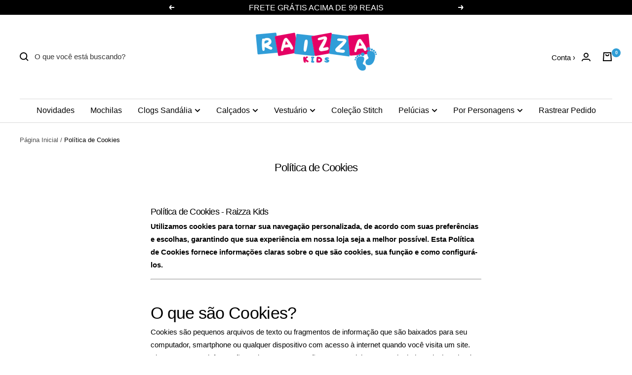

--- FILE ---
content_type: text/html; charset=utf-8
request_url: https://raizza.com.br/pages/politica-de-cookies
body_size: 48368
content:
<!doctype html><html class="no-js" lang="pt-BR" dir="ltr">
  <head>

    <!-- INICIO ADICIONE SEUS PIXELS AQUI -->
    
<meta name="google-site-verification" content="f5bq48LwIc21X2C6xW6hrR3j_yOHXQcLcGAHb5xDNqE" />

  <!-- FIM DO ADICIONE SEUS PIXELS AQUI -->
    
  <link rel="stylesheet" href="https://size-charts-relentless.herokuapp.com/css/size-charts-relentless.css" />
<script>
var sizeChartsRelentless = window.sizeChartsRelentless || {};
sizeChartsRelentless.product = null;



</script>

    <meta charset="utf-8">
    <meta name="viewport" content="width=device-width, initial-scale=1.0, height=device-height, minimum-scale=1.0, maximum-scale=5.0">
    <meta name="theme-color" content="#ffffff"><link rel="shortcut icon" href="//raizza.com.br/cdn/shop/files/Favicon_d81cdd28-e30d-4b1f-ae30-ab60aa69aa52_96x96.png?v=1724625699" type="image/png"><title>Política de Cookies</title><meta name="description" content="Política de Cookies - Raizza Kids Utilizamos cookies para tornar sua navegação personalizada, de acordo com suas preferências e escolhas, garantindo que sua experiência em nossa loja seja a melhor possível. Esta Política de Cookies fornece informações claras sobre o que são cookies, sua função e como configurá-los. O q"><link rel="canonical" href="https://raizza.com.br/pages/politica-de-cookies"><link rel="preconnect" href="https://cdn.shopify.com">
    <link rel="dns-prefetch" href="https://productreviews.shopifycdn.com">
    <link rel="dns-prefetch" href="https://www.google-analytics.com"><link rel="preload" as="style" href="//raizza.com.br/cdn/shop/t/81/assets/theme.min.css?v=144997473760601826771764681542">
    <link rel="preload" as="script" href="//raizza.com.br/cdn/shop/t/81/assets/vendor.js?v=162644391628613446311764681542" defer>
    <link rel="preload" as="script" href="//raizza.com.br/cdn/shop/t/81/assets/theme.min.js?v=145946009022533673601764681542" defer><meta property="og:type" content="website">
  <meta property="og:title" content="Política de Cookies"><meta property="og:image" content="http://raizza.com.br/cdn/shop/files/Design_sem_nome_09d94938-c893-4ca6-9217-d1fe5ef4d379.png?v=1724385058">
  <meta property="og:image:secure_url" content="https://raizza.com.br/cdn/shop/files/Design_sem_nome_09d94938-c893-4ca6-9217-d1fe5ef4d379.png?v=1724385058">
  <meta property="og:image:width" content="1200">
  <meta property="og:image:height" content="628"><meta property="og:description" content="Política de Cookies - Raizza Kids Utilizamos cookies para tornar sua navegação personalizada, de acordo com suas preferências e escolhas, garantindo que sua experiência em nossa loja seja a melhor possível. Esta Política de Cookies fornece informações claras sobre o que são cookies, sua função e como configurá-los. O q"><meta property="og:url" content="https://raizza.com.br/pages/politica-de-cookies">
<meta property="og:site_name" content="Raizza Kids"><meta name="twitter:card" content="summary"><meta name="twitter:title" content="Política de Cookies">
  <meta name="twitter:description" content="Política de Cookies - Raizza Kids Utilizamos cookies para tornar sua navegação personalizada, de acordo com suas preferências e escolhas, garantindo que sua experiência em nossa loja seja a melhor possível. Esta Política de Cookies fornece informações claras sobre o que são cookies, sua função e como configurá-los. O q"><meta name="twitter:image" content="https://raizza.com.br/cdn/shop/files/Design_sem_nome_09d94938-c893-4ca6-9217-d1fe5ef4d379_1200x1200_crop_center.png?v=1724385058">
  <meta name="twitter:image:alt" content="">
    


  <script type="application/ld+json">
  {
    "@context": "https://schema.org",
    "@type": "BreadcrumbList",
  "itemListElement": [{
      "@type": "ListItem",
      "position": 1,
      "name": "Página Inicial",
      "item": "https://raizza.com.br"
    },{
          "@type": "ListItem",
          "position": 2,
          "name": "Política de Cookies",
          "item": "https://raizza.com.br/pages/politica-de-cookies"
        }]
  }
  </script>


    <script src="//raizza.com.br/cdn/shop/t/81/assets/socialtags.js?v=173430619638307557371764681542" type="text/javascript"></script><script src="//raizza.com.br/cdn/shop/t/81/assets/datatags.js?v=45466488565082738081764681542" type="text/javascript"></script>
    <style>
  /* Typography (heading) */
  

/* Typography (body) */
  



:root {--frete-buscar-btn: #000;
  --frete-buscar-fonte: #fff;
   --frete-buscar-localizacao: #36b376;
   --frete-buscar-precos: #36b376;

    --box-primaria: #FAFAFA;
    --box-sec: #8f8f8f;
    --box-titulo: #282828;

 --relampago1: #fffbac;
     --relampago2: #dca201;
     --relampago3: #fef777;
--relampago4: #000;


    
--bandeiras-w-mobile: 10%;
  --bandeiras-w-desktop: 10%;
   --bandeiras-t-fonte: 12px;


--fontenavegadesk: 16px;
    --fontenavegam: 16px;



--fonteprodinicial: 16px;
--fonteprodinicialm: 16px;

    --fonteprod: 20px;
--fonteprodm: 20px;

--fontebotcompra: 16px;
--fontebotcompram: 16px;
    
--bandeiras-w-mobilec: 10%;
  --bandeiras-w-desktopc: 10%;
   --bandeiras-t-fontec: 12px;
    
    --logo-correcao-m: -8px;
 --logo-correcao-d: -9px;
  
    --arredonda-box: 6px;

    --color-parcel-prod          : #333;
     --preco-prod: 28px;
  --preco-prodm: 28px;
 --borda-descont-pro: 4px;
    --desconto-fonte-label: 12px;

  --footer-backg: #000;

  --footer-font: #ffffff;

    --varianteseletor: #a7a5a5;

     --setaslidefundo: #000;
 --setaslidefonte: #fff;
     --setaslideborda: #000;

    --setaslidebordas: 20px;
    
--pix-envio-bordageral               : 7px;
--pix-envio-bordaenvio               : 15px;
  --pix-envio-tfonte               : 13px;
 --pix-envio-tsimb              : 18px;

     --logo-ps-m              : 0px;
    --logo-pi-m              : 0px;
    --logo-ps-d              : 0px;
    --logo-pi-d              : 0px;

    --anuncio-alturam              : 30px;
    --anuncio-alturad              : 30px;
    --anuncio-fontem              : 12px;
    --anuncio-fonted              : 16px;
  
--pix-envio-fundo              : #f0f0f0;
--pix-envio-textdesc              : #201F1F;
--pix-envio-textnopix              : #5E5E5E;
--pix-envio-simb              : #01b47c;
--pix-envio-enviofundo              : #000000;
--pix-envio-enviotexto              : #fff;



    --p1-radius          : 6px;
    --p1-l-radius          : 6px;
    --p1-ms           : 5px;
    --p1-mi           : 5px;
    --p1-fundo           : #fff;
    --p1-borda           : #404040;
    --p1-cor-campo          : #000;
    --p1-cor-aviso          : #404040;
    --p1-cor-holder           : #404040;

    

--product-truck-background         : #00c3ee;
    --color-frete-fundo                : #fff;
    --product-truck-color              : #fff;
    --product-free-shipping-color      : #000;
    --product-localization-color       : #36b376;
    --product-icon-return-color        : ;
    --product-return-color             : ;

    
--popup_button_right         : px; 
--popup_size-color           : #2b3948; 
--popup_text_medidas-color   : #ffffff; 
--popup_border               : 6px;  
--popup_show-color           : #fff;  
--popup_text-color           : #000;             
--icon_popup_image:          : ; 
--popup_text_titulo:          : #000; 
    
    --alt-bot-qnt: 50px;
  --borda-bot-qnt: 7px;
  --borda-atv-parcelamento: 8px;
    --borda-atv-parcelamento2: #000;
  --fonte-wht: 16px;

   --fonte1m-colecao: 22px;
   --fonte1d-colecao: 22px;
    --selito-lar: px;
--selito-larm: px;
    --fonte2m-colecao: px;
   --fonte2d-colecao: px;

 --color-bolinha-b: #319ed6;
    --color-bolinha-f: #fff;


 --social-radius :8px;
    --social-mard :5px;
    --social-mari :5px;
    --social-bord-cor :#d7d7d7;
     --social-icon-cor :#000000;
    --social-icon-back :#fff;

--continuar-fundo :#fff;
    --continuar-texto :#000;
    --continuar-borda :#000;


--kit_cor_bolinha              : #000;
  --kit_cor_selecionado              : #6a6a6a;
  --kit_cor_desconto_fundo              : ;
  --kit_cor_desconto_letra              : #000;
  --kit_cor_vendido              : #000;
  --kit_cor_vendido_fonte              : #fff;
    --arredondakit : 7px;
 --arredondakitbola : 50%; 

--cookie-fontegeral : #000;
--cookie-fundogeral : #ededed;
--cookie-aceitarfundo : #008026;
--cookie-aceitarfonte : #fff;
--cookie-recusarfundo : #fa0000;
--cookie-recusarfonte : #fff;
--cookie-fonte : 14px;

    
    --color-primary-parcelamento: #000;
    --color-secondary-parcelamento: #565c69;
    --color-terciary-parcelamento: #b6bbc2;
    --color-active-parcelamento: var(--color-terciary-parcelamento);
    --color-quart-parcelamento: #000;
    --color-quint-parcelamento: #fff;

    --wpp_cor1: #0fb930;
    --wpp_cor2: #fff;
    --wpp_cor3: #fff;
    --wpp_cor4: #0fb930;
     --wpp_cor5: #0fb930;
    --wpp_spc: 0.2pt;

    --label-desconto: #000;
    --fonte-desconto: #fff;

    --back-vendidos: #f5f5f5;
    --fonte-vendidos: #a7a5a5;
    --back-exclusivo: #000;
    --fonte-exclusivo: #fff;

    --back-exclusivo2: #000;
    --fonte-exclusivo2: #FFF;


--color-barcopy-fundo: #f0f0f0;
--color-barcopy-fonte: #282828;
    
      --color-primary-whatsapp: #25d366;
     --color-secundary-whatsapp: #000;
    --color-terciary-whatsapp: #008026;
    --color-accent-whatsapp: #fff;

    --colorp-progress: #A9A9A9;
    --colors-progress: #B90000;

    --alt-progress: 9px;
    --font-progress: 13px;
    
    --heading-color: 0, 0, 0;
    --text-color: 0, 0, 0;
    --background: 255, 255, 255;
    --secondary-background: 245, 245, 245;
    --border-color: 217, 217, 217;
    --border-color-darker: 153, 153, 153;
    --success-color: 0, 164, 65;
    --success-background: 204, 237, 217;
    --error-color: 255, 0, 0;
    --error-background: 255, 237, 237;
    --primary-button-background: 0, 164, 65;
    --primary-button-text-color: 255, 255, 255;
    --secondary-button-background: 47, 158, 68;
    --secondary-button-text-color: 255, 255, 255;
    --product-star-rating: , , ;
    --product-on-sale-accent: 0, 0, 0;
    --product-sold-out-accent: 111, 113, 155;
    --product-custom-label-background: 0, 0, 0;
    --product-custom-label-text-color: 255, 255, 255;
    --product-custom-label-2-background: 243, 255, 52;
    --product-custom-label-2-text-color: 0, 0, 0;
    --product-low-stock-text-color: 255, 0, 0;
    --product-in-stock-text-color: 0, 164, 65;
    --loading-bar-background: 0, 0, 0;

    /* We duplicate some "base" colors as root colors, which is useful to use on drawer elements or popover without. Those should not be overridden to avoid issues */
    --root-heading-color: 0, 0, 0;
    --root-text-color: 0, 0, 0;
    --root-background: 255, 255, 255;
    --root-border-color: 217, 217, 217;
    --root-primary-button-background: 0, 164, 65;
    --root-primary-button-text-color: 255, 255, 255;

    --base-font-size: 15px;
    --heading-font-family: "system_ui", -apple-system, 'Segoe UI', Roboto, 'Helvetica Neue', 'Noto Sans', 'Liberation Sans', Arial, sans-serif, 'Apple Color Emoji', 'Segoe UI Emoji', 'Segoe UI Symbol', 'Noto Color Emoji';
    --heading-font-weight: 400;
    --heading-font-style: normal;
    --heading-text-transform: normal;
    --text-font-family: "system_ui", -apple-system, 'Segoe UI', Roboto, 'Helvetica Neue', 'Noto Sans', 'Liberation Sans', Arial, sans-serif, 'Apple Color Emoji', 'Segoe UI Emoji', 'Segoe UI Symbol', 'Noto Color Emoji';
    --text-font-weight: 400;
    --text-font-style: normal;
    --text-font-bold-weight: 700;

    /* Typography (font size) */
    --heading-xxsmall-font-size: 11px;
    --heading-xsmall-font-size: 11px;
    --heading-small-font-size: 13px;
    --heading-large-font-size: 40px;
    --heading-h1-font-size: 40px;
    --heading-h2-font-size: 32px;
    --heading-h3-font-size: 28px;
    --heading-h4-font-size: 26px;
    --heading-h5-font-size: 22px;
    --heading-h6-font-size: 18px;

    /* Control the look and feel of the theme by changing radius of various elements */
    --button-border-radius: 30px;
    --block-border-radius: 16px;
    --block-border-radius-reduced: 16px;
    --color-swatch-border-radius: 100%;

    /* Button size */
    --button-height: 48px;
    --button-small-height: 40px;

    /* Form related */
    --form-input-field-height: 48px;
    --form-input-gap: 16px;
    --form-submit-margin: 24px;

    /* Product listing related variables */
    --product-list-block-spacing: 32px;

    /* Video related */
    --play-button-background: 255, 255, 255;
    --play-button-arrow: 0, 0, 0;

    /* RTL support */
    --transform-logical-flip: 1;
    --transform-origin-start: left;
    --transform-origin-end: right;

    /* Other */
    --zoom-cursor-svg-url: url(//raizza.com.br/cdn/shop/t/81/assets/zoom-cursor.svg?v=149986077658396096291764681542);
    --arrow-right-svg-url: url(//raizza.com.br/cdn/shop/t/81/assets/arrow-right.svg?v=70871338000329279091764681542);
    --arrow-left-svg-url: url(//raizza.com.br/cdn/shop/t/81/assets/arrow-left.svg?v=176537643540911574551764681542);

    /* Some useful variables that we can reuse in our CSS. Some explanation are needed for some of them:
       - container-max-width-minus-gutters: represents the container max width without the edge gutters
       - container-outer-width: considering the screen width, represent all the space outside the container
       - container-outer-margin: same as container-outer-width but get set to 0 inside a container
       - container-inner-width: the effective space inside the container (minus gutters)
       - grid-column-width: represents the width of a single column of the grid
       - vertical-breather: this is a variable that defines the global "spacing" between sections, and inside the section
                            to create some "breath" and minimum spacing
     */
    --container-max-width: 1600px;
    --container-gutter: 24px;
    --container-max-width-minus-gutters: calc(var(--container-max-width) - (var(--container-gutter)) * 2);
    --container-outer-width: max(calc((100vw - var(--container-max-width-minus-gutters)) / 2), var(--container-gutter));
    --container-outer-margin: var(--container-outer-width);
    --container-inner-width: calc(100vw - var(--container-outer-width) * 2);

    --grid-column-count: 10;
    --grid-gap: 24px;
    --grid-column-width: calc((100vw - var(--container-outer-width) * 2 - var(--grid-gap) * (var(--grid-column-count) - 1)) / var(--grid-column-count));

    --vertical-breather: 48px;
    --vertical-breather-tight: 48px;

    /* Shopify related variables */
    --payment-terms-background-color: #ffffff;
  }

  @media screen and (min-width: 741px) {
    :root {
      --container-gutter: 40px;
      --grid-column-count: 20;
      --vertical-breather: 64px;
      --vertical-breather-tight: 64px;

      /* Typography (font size) */
      --heading-xsmall-font-size: 13px;
      --heading-small-font-size: 14px;
      --heading-large-font-size: 58px;
      --heading-h1-font-size: 58px;
      --heading-h2-font-size: 44px;
      --heading-h3-font-size: 36px;
      --heading-h4-font-size: 28px;
      --heading-h5-font-size: 22px;
      --heading-h6-font-size: 20px;

      /* Form related */
      --form-input-field-height: 52px;
      --form-submit-margin: 32px;

      /* Button size */
      --button-height: 52px;
      --button-small-height: 44px;
    }
  }

  @media screen and (min-width: 1200px) {
    :root {
      --vertical-breather: 80px;
      --vertical-breather-tight: 64px;
      --product-list-block-spacing: 48px;

      /* Typography */
      --heading-large-font-size: 72px;
      --heading-h1-font-size: 62px;
      --heading-h2-font-size: 54px;
      --heading-h3-font-size: 40px;
      --heading-h4-font-size: 34px;
      --heading-h5-font-size: 26px;
      --heading-h6-font-size: 18px;
    }
  }

  @media screen and (min-width: 1600px) {
    :root {
      --vertical-breather: 90px;
      --vertical-breather-tight: 64px;
    }
  }
</style>
    <script>
  // This allows to expose several variables to the global scope, to be used in scripts
  window.themeVariables = {
    settings: {
      direction: "ltr",
      pageType: "page",
      cartCount: 0,
      moneyFormat: "R$ {{amount_with_comma_separator}}",
      moneyWithCurrencyFormat: "R$ {{amount_with_comma_separator}} BRL",
      showVendor: false,
      discountMode: "percentage",
      currencyCodeEnabled: false,
      searchMode: "product,article,collection",
      searchUnavailableProducts: "last",
      cartType: "drawer",
      cartCurrency: "BRL",
      mobileZoomFactor: 2.5
    },

    routes: {
      host: "raizza.com.br",
      rootUrl: "\/",
      rootUrlWithoutSlash: '',
      cartUrl: "\/cart",
      cartAddUrl: "\/cart\/add",
      cartChangeUrl: "\/cart\/change",
      searchUrl: "\/search",
      predictiveSearchUrl: "\/search\/suggest",
      productRecommendationsUrl: "\/recommendations\/products"
    },

    strings: {
      accessibilityDelete: "Deletar",
      accessibilityClose: "Fechar",
      collectionSoldOut: "Esgotado",
      collectionDiscount: "- @savings@",
      productSalePrice: "Preço promocional",
      productRegularPrice: "Preço normal",
      productFormUnavailable: "Indisponível",
      productFormSoldOut: "Esgotado",
      productFormPreOrder: "Pré-compra",
      productFormAddToCart: "Adicionar à sacola",
      searchNoResults: "Nenhum resultado foi encontrado.",
      searchNewSearch: "Nova pesquisa",
      searchProducts: "Produtos",
      searchArticles: "Blog",
      searchPages: "Páginas",
      searchCollections: "Coleções",
      cartViewCart: "Ver carrinho",
      cartItemAdded: "Item adicionado ao carrinho!",
      cartItemAddedShort: "Adicionado ao carrinho!",
      cartAddOrderNote: "Adicionar observações",
      cartEditOrderNote: "Editar observações",
      shippingEstimatorNoResults: "Desculpe, não enviamos para seu endereço.",
      shippingEstimatorOneResult: "Temos uma opção de frete para seu endereço:",
      shippingEstimatorMultipleResults: "Temos diversas opções de frete para o seu endereço:",
      shippingEstimatorError: "Um ou mais erros ocorreram ao calcular o frete:"
    },

    libs: {
      flickity: "\/\/raizza.com.br\/cdn\/shop\/t\/81\/assets\/flickity.js?v=4101124369061427901764681542",
      photoswipe: "\/\/raizza.com.br\/cdn\/shop\/t\/81\/assets\/photoswipe.js?v=132268647426145925301764681542",
      qrCode: "\/\/raizza.com.br\/cdn\/shopifycloud\/storefront\/assets\/themes_support\/vendor\/qrcode-3f2b403b.js"
    },

    breakpoints: {
      phone: 'screen and (max-width: 740px)',
      tablet: 'screen and (min-width: 741px) and (max-width: 999px)',
      tabletAndUp: 'screen and (min-width: 741px)',
      pocket: 'screen and (max-width: 999px)',
      lap: 'screen and (min-width: 1000px) and (max-width: 1199px)',
      lapAndUp: 'screen and (min-width: 1000px)',
      desktop: 'screen and (min-width: 1200px)',
      wide: 'screen and (min-width: 1400px)'
    }
  };

  window.addEventListener('pageshow', async () => {
    const cartContent = await (await fetch(`${window.themeVariables.routes.cartUrl}.js`, {cache: 'reload'})).json();
    document.documentElement.dispatchEvent(new CustomEvent('cart:refresh', {detail: {cart: cartContent}}));
  });

  if ('noModule' in HTMLScriptElement.prototype) {
    // Old browsers (like IE) that does not support module will be considered as if not executing JS at all
    document.documentElement.className = document.documentElement.className.replace('no-js', 'js');

    requestAnimationFrame(() => {
      const viewportHeight = (window.visualViewport ? window.visualViewport.height : document.documentElement.clientHeight);
      document.documentElement.style.setProperty('--window-height',viewportHeight + 'px');
    });
  }</script>
    <script>
  var ordersArray = [];
  let orderObj;

  
    console.log('Você ainda não fez nenhum pedido.');
  

  console.log(ordersArray);

  var cid = '' || null;
  var cname = '' || null;
  var cemail = '' || null;
  const params = new URLSearchParams(window.location.search), path = window.location.pathname;
  params.get('origin') === 'mobile' && window.localStorage.setItem('@origin', 'mobile');
  window.ReactNativeWebView.postMessage(`user&${cid}&${cname}&${cemail}`);
  if (ordersArray) window.CustomerOrdersWebView.postMessage(JSON.stringify(ordersArray));
</script>

    <link rel="stylesheet" href="//raizza.com.br/cdn/shop/t/81/assets/theme.min.css?v=144997473760601826771764681542">

    <link rel="stylesheet" href="https://cdnjs.cloudflare.com/ajax/libs/font-awesome/6.0.0-beta3/css/all.min.css" integrity="sha512-Fo3rlrZj/k7ujTnHg4CGR2D7kSs0v4LLanw2qksYuRlEzO+tcaEPQogQ0KaoGN26/zrn20ImR1DfuLWnOo7aBA==" crossorigin="anonymous" referrerpolicy="no-referrer" />
     
    <script src="//raizza.com.br/cdn/shop/t/81/assets/vendor.js?v=162644391628613446311764681542" defer></script>
    <script src="//raizza.com.br/cdn/shop/t/81/assets/theme.min.js?v=145946009022533673601764681542" defer></script>
    <script src="//raizza.com.br/cdn/shop/t/81/assets/custom.js?v=45810180637889587801764681542" defer></script>

    <script>window.performance && window.performance.mark && window.performance.mark('shopify.content_for_header.start');</script><meta id="shopify-digital-wallet" name="shopify-digital-wallet" content="/78771880214/digital_wallets/dialog">
<script async="async" src="/checkouts/internal/preloads.js?locale=pt-BR"></script>
<script id="shopify-features" type="application/json">{"accessToken":"87e3b2af0d8291ff32c042857748ac93","betas":["rich-media-storefront-analytics"],"domain":"raizza.com.br","predictiveSearch":true,"shopId":78771880214,"locale":"pt-br"}</script>
<script>var Shopify = Shopify || {};
Shopify.shop = "04e20f-2.myshopify.com";
Shopify.locale = "pt-BR";
Shopify.currency = {"active":"BRL","rate":"1.0"};
Shopify.country = "BR";
Shopify.theme = {"name":"Cópia de RZ P10 - BLACK NOVEMBER","id":182896689430,"schema_name":"Tema Vision Nichada","schema_version":"1.0","theme_store_id":null,"role":"main"};
Shopify.theme.handle = "null";
Shopify.theme.style = {"id":null,"handle":null};
Shopify.cdnHost = "raizza.com.br/cdn";
Shopify.routes = Shopify.routes || {};
Shopify.routes.root = "/";</script>
<script type="module">!function(o){(o.Shopify=o.Shopify||{}).modules=!0}(window);</script>
<script>!function(o){function n(){var o=[];function n(){o.push(Array.prototype.slice.apply(arguments))}return n.q=o,n}var t=o.Shopify=o.Shopify||{};t.loadFeatures=n(),t.autoloadFeatures=n()}(window);</script>
<script id="shop-js-analytics" type="application/json">{"pageType":"page"}</script>
<script defer="defer" async type="module" src="//raizza.com.br/cdn/shopifycloud/shop-js/modules/v2/client.init-shop-cart-sync_CU2ftdlJ.pt-BR.esm.js"></script>
<script defer="defer" async type="module" src="//raizza.com.br/cdn/shopifycloud/shop-js/modules/v2/chunk.common_Bd5PC-Gb.esm.js"></script>
<script defer="defer" async type="module" src="//raizza.com.br/cdn/shopifycloud/shop-js/modules/v2/chunk.modal_CNYWjkPA.esm.js"></script>
<script type="module">
  await import("//raizza.com.br/cdn/shopifycloud/shop-js/modules/v2/client.init-shop-cart-sync_CU2ftdlJ.pt-BR.esm.js");
await import("//raizza.com.br/cdn/shopifycloud/shop-js/modules/v2/chunk.common_Bd5PC-Gb.esm.js");
await import("//raizza.com.br/cdn/shopifycloud/shop-js/modules/v2/chunk.modal_CNYWjkPA.esm.js");

  window.Shopify.SignInWithShop?.initShopCartSync?.({"fedCMEnabled":true,"windoidEnabled":true});

</script>
<script id="__st">var __st={"a":78771880214,"offset":-10800,"reqid":"d90dc581-1625-4142-a746-f2aff6bf10c7-1769515516","pageurl":"raizza.com.br\/pages\/politica-de-cookies","s":"pages-122355286294","u":"8410fae1ee18","p":"page","rtyp":"page","rid":122355286294};</script>
<script>window.ShopifyPaypalV4VisibilityTracking = true;</script>
<script id="captcha-bootstrap">!function(){'use strict';const t='contact',e='account',n='new_comment',o=[[t,t],['blogs',n],['comments',n],[t,'customer']],c=[[e,'customer_login'],[e,'guest_login'],[e,'recover_customer_password'],[e,'create_customer']],r=t=>t.map((([t,e])=>`form[action*='/${t}']:not([data-nocaptcha='true']) input[name='form_type'][value='${e}']`)).join(','),a=t=>()=>t?[...document.querySelectorAll(t)].map((t=>t.form)):[];function s(){const t=[...o],e=r(t);return a(e)}const i='password',u='form_key',d=['recaptcha-v3-token','g-recaptcha-response','h-captcha-response',i],f=()=>{try{return window.sessionStorage}catch{return}},m='__shopify_v',_=t=>t.elements[u];function p(t,e,n=!1){try{const o=window.sessionStorage,c=JSON.parse(o.getItem(e)),{data:r}=function(t){const{data:e,action:n}=t;return t[m]||n?{data:e,action:n}:{data:t,action:n}}(c);for(const[e,n]of Object.entries(r))t.elements[e]&&(t.elements[e].value=n);n&&o.removeItem(e)}catch(o){console.error('form repopulation failed',{error:o})}}const l='form_type',E='cptcha';function T(t){t.dataset[E]=!0}const w=window,h=w.document,L='Shopify',v='ce_forms',y='captcha';let A=!1;((t,e)=>{const n=(g='f06e6c50-85a8-45c8-87d0-21a2b65856fe',I='https://cdn.shopify.com/shopifycloud/storefront-forms-hcaptcha/ce_storefront_forms_captcha_hcaptcha.v1.5.2.iife.js',D={infoText:'Protegido por hCaptcha',privacyText:'Privacidade',termsText:'Termos'},(t,e,n)=>{const o=w[L][v],c=o.bindForm;if(c)return c(t,g,e,D).then(n);var r;o.q.push([[t,g,e,D],n]),r=I,A||(h.body.append(Object.assign(h.createElement('script'),{id:'captcha-provider',async:!0,src:r})),A=!0)});var g,I,D;w[L]=w[L]||{},w[L][v]=w[L][v]||{},w[L][v].q=[],w[L][y]=w[L][y]||{},w[L][y].protect=function(t,e){n(t,void 0,e),T(t)},Object.freeze(w[L][y]),function(t,e,n,w,h,L){const[v,y,A,g]=function(t,e,n){const i=e?o:[],u=t?c:[],d=[...i,...u],f=r(d),m=r(i),_=r(d.filter((([t,e])=>n.includes(e))));return[a(f),a(m),a(_),s()]}(w,h,L),I=t=>{const e=t.target;return e instanceof HTMLFormElement?e:e&&e.form},D=t=>v().includes(t);t.addEventListener('submit',(t=>{const e=I(t);if(!e)return;const n=D(e)&&!e.dataset.hcaptchaBound&&!e.dataset.recaptchaBound,o=_(e),c=g().includes(e)&&(!o||!o.value);(n||c)&&t.preventDefault(),c&&!n&&(function(t){try{if(!f())return;!function(t){const e=f();if(!e)return;const n=_(t);if(!n)return;const o=n.value;o&&e.removeItem(o)}(t);const e=Array.from(Array(32),(()=>Math.random().toString(36)[2])).join('');!function(t,e){_(t)||t.append(Object.assign(document.createElement('input'),{type:'hidden',name:u})),t.elements[u].value=e}(t,e),function(t,e){const n=f();if(!n)return;const o=[...t.querySelectorAll(`input[type='${i}']`)].map((({name:t})=>t)),c=[...d,...o],r={};for(const[a,s]of new FormData(t).entries())c.includes(a)||(r[a]=s);n.setItem(e,JSON.stringify({[m]:1,action:t.action,data:r}))}(t,e)}catch(e){console.error('failed to persist form',e)}}(e),e.submit())}));const S=(t,e)=>{t&&!t.dataset[E]&&(n(t,e.some((e=>e===t))),T(t))};for(const o of['focusin','change'])t.addEventListener(o,(t=>{const e=I(t);D(e)&&S(e,y())}));const B=e.get('form_key'),M=e.get(l),P=B&&M;t.addEventListener('DOMContentLoaded',(()=>{const t=y();if(P)for(const e of t)e.elements[l].value===M&&p(e,B);[...new Set([...A(),...v().filter((t=>'true'===t.dataset.shopifyCaptcha))])].forEach((e=>S(e,t)))}))}(h,new URLSearchParams(w.location.search),n,t,e,['guest_login'])})(!0,!0)}();</script>
<script integrity="sha256-4kQ18oKyAcykRKYeNunJcIwy7WH5gtpwJnB7kiuLZ1E=" data-source-attribution="shopify.loadfeatures" defer="defer" src="//raizza.com.br/cdn/shopifycloud/storefront/assets/storefront/load_feature-a0a9edcb.js" crossorigin="anonymous"></script>
<script data-source-attribution="shopify.dynamic_checkout.dynamic.init">var Shopify=Shopify||{};Shopify.PaymentButton=Shopify.PaymentButton||{isStorefrontPortableWallets:!0,init:function(){window.Shopify.PaymentButton.init=function(){};var t=document.createElement("script");t.src="https://raizza.com.br/cdn/shopifycloud/portable-wallets/latest/portable-wallets.pt-br.js",t.type="module",document.head.appendChild(t)}};
</script>
<script data-source-attribution="shopify.dynamic_checkout.buyer_consent">
  function portableWalletsHideBuyerConsent(e){var t=document.getElementById("shopify-buyer-consent"),n=document.getElementById("shopify-subscription-policy-button");t&&n&&(t.classList.add("hidden"),t.setAttribute("aria-hidden","true"),n.removeEventListener("click",e))}function portableWalletsShowBuyerConsent(e){var t=document.getElementById("shopify-buyer-consent"),n=document.getElementById("shopify-subscription-policy-button");t&&n&&(t.classList.remove("hidden"),t.removeAttribute("aria-hidden"),n.addEventListener("click",e))}window.Shopify?.PaymentButton&&(window.Shopify.PaymentButton.hideBuyerConsent=portableWalletsHideBuyerConsent,window.Shopify.PaymentButton.showBuyerConsent=portableWalletsShowBuyerConsent);
</script>
<script data-source-attribution="shopify.dynamic_checkout.cart.bootstrap">document.addEventListener("DOMContentLoaded",(function(){function t(){return document.querySelector("shopify-accelerated-checkout-cart, shopify-accelerated-checkout")}if(t())Shopify.PaymentButton.init();else{new MutationObserver((function(e,n){t()&&(Shopify.PaymentButton.init(),n.disconnect())})).observe(document.body,{childList:!0,subtree:!0})}}));
</script>

<script>window.performance && window.performance.mark && window.performance.mark('shopify.content_for_header.end');</script>      
    
 









 
<script>window.performance && window.performance.mark && window.performance.mark('shopify.content_for_header.start');</script><meta id="shopify-digital-wallet" name="shopify-digital-wallet" content="/78771880214/digital_wallets/dialog">
<script async="async" data-src="/checkouts/internal/preloads.js?locale=pt-BR"></script>
<script id="shopify-features" type="application/json">{"accessToken":"87e3b2af0d8291ff32c042857748ac93","betas":["rich-media-storefront-analytics"],"domain":"raizza.com.br","predictiveSearch":true,"shopId":78771880214,"locale":"pt-br"}</script>
<script>var Shopify = Shopify || {};
Shopify.shop = "04e20f-2.myshopify.com";
Shopify.locale = "pt-BR";
Shopify.currency = {"active":"BRL","rate":"1.0"};
Shopify.country = "BR";
Shopify.theme = {"name":"Cópia de RZ P10 - BLACK NOVEMBER","id":182896689430,"schema_name":"Tema Vision Nichada","schema_version":"1.0","theme_store_id":null,"role":"main"};
Shopify.theme.handle = "null";
Shopify.theme.style = {"id":null,"handle":null};
Shopify.cdnHost = "raizza.com.br/cdn";
Shopify.routes = Shopify.routes || {};
Shopify.routes.root = "/";</script>
<script type="module">!function(o){(o.Shopify=o.Shopify||{}).modules=!0}(window);</script>
<script>!function(o){function n(){var o=[];function n(){o.push(Array.prototype.slice.apply(arguments))}return n.q=o,n}var t=o.Shopify=o.Shopify||{};t.loadFeatures=n(),t.autoloadFeatures=n()}(window);</script>
<script id="shop-js-analytics" type="application/json">{"pageType":"page"}</script>
<script defer="defer" async type="module" data-src="//raizza.com.br/cdn/shopifycloud/shop-js/modules/v2/client.init-shop-cart-sync_CU2ftdlJ.pt-BR.esm.js"></script>
<script defer="defer" async type="module" data-src="//raizza.com.br/cdn/shopifycloud/shop-js/modules/v2/chunk.common_Bd5PC-Gb.esm.js"></script>
<script defer="defer" async type="module" data-src="//raizza.com.br/cdn/shopifycloud/shop-js/modules/v2/chunk.modal_CNYWjkPA.esm.js"></script>
<script type="module">
  await import("//raizza.com.br/cdn/shopifycloud/shop-js/modules/v2/client.init-shop-cart-sync_CU2ftdlJ.pt-BR.esm.js");
await import("//raizza.com.br/cdn/shopifycloud/shop-js/modules/v2/chunk.common_Bd5PC-Gb.esm.js");
await import("//raizza.com.br/cdn/shopifycloud/shop-js/modules/v2/chunk.modal_CNYWjkPA.esm.js");

  window.Shopify.SignInWithShop?.initShopCartSync?.({"fedCMEnabled":true,"windoidEnabled":true});

</script>
<script id="__st">var __st={"a":78771880214,"offset":-10800,"reqid":"d90dc581-1625-4142-a746-f2aff6bf10c7-1769515516","pageurl":"raizza.com.br\/pages\/politica-de-cookies","s":"pages-122355286294","u":"8410fae1ee18","p":"page","rtyp":"page","rid":122355286294};</script>
<script>window.ShopifyPaypalV4VisibilityTracking = true;</script>
<script id="captcha-bootstrap">!function(){'use strict';const t='contact',e='account',n='new_comment',o=[[t,t],['blogs',n],['comments',n],[t,'customer']],c=[[e,'customer_login'],[e,'guest_login'],[e,'recover_customer_password'],[e,'create_customer']],r=t=>t.map((([t,e])=>`form[action*='/${t}']:not([data-nocaptcha='true']) input[name='form_type'][value='${e}']`)).join(','),a=t=>()=>t?[...document.querySelectorAll(t)].map((t=>t.form)):[];function s(){const t=[...o],e=r(t);return a(e)}const i='password',u='form_key',d=['recaptcha-v3-token','g-recaptcha-response','h-captcha-response',i],f=()=>{try{return window.sessionStorage}catch{return}},m='__shopify_v',_=t=>t.elements[u];function p(t,e,n=!1){try{const o=window.sessionStorage,c=JSON.parse(o.getItem(e)),{data:r}=function(t){const{data:e,action:n}=t;return t[m]||n?{data:e,action:n}:{data:t,action:n}}(c);for(const[e,n]of Object.entries(r))t.elements[e]&&(t.elements[e].value=n);n&&o.removeItem(e)}catch(o){console.error('form repopulation failed',{error:o})}}const l='form_type',E='cptcha';function T(t){t.dataset[E]=!0}const w=window,h=w.document,L='Shopify',v='ce_forms',y='captcha';let A=!1;((t,e)=>{const n=(g='f06e6c50-85a8-45c8-87d0-21a2b65856fe',I='https://cdn.shopify.com/shopifycloud/storefront-forms-hcaptcha/ce_storefront_forms_captcha_hcaptcha.v1.5.2.iife.js',D={infoText:'Protegido por hCaptcha',privacyText:'Privacidade',termsText:'Termos'},(t,e,n)=>{const o=w[L][v],c=o.bindForm;if(c)return c(t,g,e,D).then(n);var r;o.q.push([[t,g,e,D],n]),r=I,A||(h.body.append(Object.assign(h.createElement('script'),{id:'captcha-provider',async:!0,src:r})),A=!0)});var g,I,D;w[L]=w[L]||{},w[L][v]=w[L][v]||{},w[L][v].q=[],w[L][y]=w[L][y]||{},w[L][y].protect=function(t,e){n(t,void 0,e),T(t)},Object.freeze(w[L][y]),function(t,e,n,w,h,L){const[v,y,A,g]=function(t,e,n){const i=e?o:[],u=t?c:[],d=[...i,...u],f=r(d),m=r(i),_=r(d.filter((([t,e])=>n.includes(e))));return[a(f),a(m),a(_),s()]}(w,h,L),I=t=>{const e=t.target;return e instanceof HTMLFormElement?e:e&&e.form},D=t=>v().includes(t);t.addEventListener('submit',(t=>{const e=I(t);if(!e)return;const n=D(e)&&!e.dataset.hcaptchaBound&&!e.dataset.recaptchaBound,o=_(e),c=g().includes(e)&&(!o||!o.value);(n||c)&&t.preventDefault(),c&&!n&&(function(t){try{if(!f())return;!function(t){const e=f();if(!e)return;const n=_(t);if(!n)return;const o=n.value;o&&e.removeItem(o)}(t);const e=Array.from(Array(32),(()=>Math.random().toString(36)[2])).join('');!function(t,e){_(t)||t.append(Object.assign(document.createElement('input'),{type:'hidden',name:u})),t.elements[u].value=e}(t,e),function(t,e){const n=f();if(!n)return;const o=[...t.querySelectorAll(`input[type='${i}']`)].map((({name:t})=>t)),c=[...d,...o],r={};for(const[a,s]of new FormData(t).entries())c.includes(a)||(r[a]=s);n.setItem(e,JSON.stringify({[m]:1,action:t.action,data:r}))}(t,e)}catch(e){console.error('failed to persist form',e)}}(e),e.submit())}));const S=(t,e)=>{t&&!t.dataset[E]&&(n(t,e.some((e=>e===t))),T(t))};for(const o of['focusin','change'])t.addEventListener(o,(t=>{const e=I(t);D(e)&&S(e,y())}));const B=e.get('form_key'),M=e.get(l),P=B&&M;t.addEventListener('DOMContentLoaded',(()=>{const t=y();if(P)for(const e of t)e.elements[l].value===M&&p(e,B);[...new Set([...A(),...v().filter((t=>'true'===t.dataset.shopifyCaptcha))])].forEach((e=>S(e,t)))}))}(h,new URLSearchParams(w.location.search),n,t,e,['guest_login'])})(!0,!0)}();</script>
<script integrity="sha256-4kQ18oKyAcykRKYeNunJcIwy7WH5gtpwJnB7kiuLZ1E=" data-source-attribution="shopify.loadfeatures" defer="defer" data-src="//raizza.com.br/cdn/shopifycloud/storefront/assets/storefront/load_feature-a0a9edcb.js" crossorigin="anonymous"></script>
<script data-source-attribution="shopify.dynamic_checkout.dynamic.init">var Shopify=Shopify||{};Shopify.PaymentButton=Shopify.PaymentButton||{isStorefrontPortableWallets:!0,init:function(){window.Shopify.PaymentButton.init=function(){};var t=document.createElement("script");t.data-src="https://raizza.com.br/cdn/shopifycloud/portable-wallets/latest/portable-wallets.pt-br.js",t.type="module",document.head.appendChild(t)}};
</script>
<script data-source-attribution="shopify.dynamic_checkout.buyer_consent">
  function portableWalletsHideBuyerConsent(e){var t=document.getElementById("shopify-buyer-consent"),n=document.getElementById("shopify-subscription-policy-button");t&&n&&(t.classList.add("hidden"),t.setAttribute("aria-hidden","true"),n.removeEventListener("click",e))}function portableWalletsShowBuyerConsent(e){var t=document.getElementById("shopify-buyer-consent"),n=document.getElementById("shopify-subscription-policy-button");t&&n&&(t.classList.remove("hidden"),t.removeAttribute("aria-hidden"),n.addEventListener("click",e))}window.Shopify?.PaymentButton&&(window.Shopify.PaymentButton.hideBuyerConsent=portableWalletsHideBuyerConsent,window.Shopify.PaymentButton.showBuyerConsent=portableWalletsShowBuyerConsent);
</script>
<script data-source-attribution="shopify.dynamic_checkout.cart.bootstrap">document.addEventListener("DOMContentLoaded",(function(){function t(){return document.querySelector("shopify-accelerated-checkout-cart, shopify-accelerated-checkout")}if(t())Shopify.PaymentButton.init();else{new MutationObserver((function(e,n){t()&&(Shopify.PaymentButton.init(),n.disconnect())})).observe(document.body,{childList:!0,subtree:!0})}}));
</script>
<!-- placeholder 505b956cc3ae8ac2 --><script>window.performance && window.performance.mark && window.performance.mark('shopify.content_for_header.end');</script>
	

     




    <!-- Areviews coleção -->
   

    
  <!-- Areviews coleção -->

     <script async src="https://planweb.app/scripts/dist/stories-videos.js?licenseId=5896"></script>



<!-- BEGIN app block: shopify://apps/klaviyo-email-marketing-sms/blocks/klaviyo-onsite-embed/2632fe16-c075-4321-a88b-50b567f42507 -->












  <script async src="https://static.klaviyo.com/onsite/js/UVJBYk/klaviyo.js?company_id=UVJBYk"></script>
  <script>!function(){if(!window.klaviyo){window._klOnsite=window._klOnsite||[];try{window.klaviyo=new Proxy({},{get:function(n,i){return"push"===i?function(){var n;(n=window._klOnsite).push.apply(n,arguments)}:function(){for(var n=arguments.length,o=new Array(n),w=0;w<n;w++)o[w]=arguments[w];var t="function"==typeof o[o.length-1]?o.pop():void 0,e=new Promise((function(n){window._klOnsite.push([i].concat(o,[function(i){t&&t(i),n(i)}]))}));return e}}})}catch(n){window.klaviyo=window.klaviyo||[],window.klaviyo.push=function(){var n;(n=window._klOnsite).push.apply(n,arguments)}}}}();</script>

  




  <script>
    window.klaviyoReviewsProductDesignMode = false
  </script>







<!-- END app block --><!-- BEGIN app block: shopify://apps/microsoft-clarity/blocks/clarity_js/31c3d126-8116-4b4a-8ba1-baeda7c4aeea -->
<script type="text/javascript">
  (function (c, l, a, r, i, t, y) {
    c[a] = c[a] || function () { (c[a].q = c[a].q || []).push(arguments); };
    t = l.createElement(r); t.async = 1; t.src = "https://www.clarity.ms/tag/" + i + "?ref=shopify";
    y = l.getElementsByTagName(r)[0]; y.parentNode.insertBefore(t, y);

    c.Shopify.loadFeatures([{ name: "consent-tracking-api", version: "0.1" }], error => {
      if (error) {
        console.error("Error loading Shopify features:", error);
        return;
      }

      c[a]('consentv2', {
        ad_Storage: c.Shopify.customerPrivacy.marketingAllowed() ? "granted" : "denied",
        analytics_Storage: c.Shopify.customerPrivacy.analyticsProcessingAllowed() ? "granted" : "denied",
      });
    });

    l.addEventListener("visitorConsentCollected", function (e) {
      c[a]('consentv2', {
        ad_Storage: e.detail.marketingAllowed ? "granted" : "denied",
        analytics_Storage: e.detail.analyticsAllowed ? "granted" : "denied",
      });
    });
  })(window, document, "clarity", "script", "syjqjj3vg0");
</script>



<!-- END app block --><!-- BEGIN app block: shopify://apps/stape-conversion-tracking/blocks/gtm/7e13c847-7971-409d-8fe0-29ec14d5f048 --><script>
  window.lsData = {};
  window.dataLayer = window.dataLayer || [];
  window.addEventListener("message", (event) => {
    if (event.data?.event) {
      window.dataLayer.push(event.data);
    }
  });
  window.dataShopStape = {
    shop: "raizza.com.br",
    shopId: "78771880214",
  }
</script>

<!-- END app block --><script src="https://cdn.shopify.com/extensions/019bfabb-cffe-7cac-851e-a548516beb44/stape-remix-30/assets/widget.js" type="text/javascript" defer="defer"></script>
<link href="https://monorail-edge.shopifysvc.com" rel="dns-prefetch">
<script>(function(){if ("sendBeacon" in navigator && "performance" in window) {try {var session_token_from_headers = performance.getEntriesByType('navigation')[0].serverTiming.find(x => x.name == '_s').description;} catch {var session_token_from_headers = undefined;}var session_cookie_matches = document.cookie.match(/_shopify_s=([^;]*)/);var session_token_from_cookie = session_cookie_matches && session_cookie_matches.length === 2 ? session_cookie_matches[1] : "";var session_token = session_token_from_headers || session_token_from_cookie || "";function handle_abandonment_event(e) {var entries = performance.getEntries().filter(function(entry) {return /monorail-edge.shopifysvc.com/.test(entry.name);});if (!window.abandonment_tracked && entries.length === 0) {window.abandonment_tracked = true;var currentMs = Date.now();var navigation_start = performance.timing.navigationStart;var payload = {shop_id: 78771880214,url: window.location.href,navigation_start,duration: currentMs - navigation_start,session_token,page_type: "page"};window.navigator.sendBeacon("https://monorail-edge.shopifysvc.com/v1/produce", JSON.stringify({schema_id: "online_store_buyer_site_abandonment/1.1",payload: payload,metadata: {event_created_at_ms: currentMs,event_sent_at_ms: currentMs}}));}}window.addEventListener('pagehide', handle_abandonment_event);}}());</script>
<script id="web-pixels-manager-setup">(function e(e,d,r,n,o){if(void 0===o&&(o={}),!Boolean(null===(a=null===(i=window.Shopify)||void 0===i?void 0:i.analytics)||void 0===a?void 0:a.replayQueue)){var i,a;window.Shopify=window.Shopify||{};var t=window.Shopify;t.analytics=t.analytics||{};var s=t.analytics;s.replayQueue=[],s.publish=function(e,d,r){return s.replayQueue.push([e,d,r]),!0};try{self.performance.mark("wpm:start")}catch(e){}var l=function(){var e={modern:/Edge?\/(1{2}[4-9]|1[2-9]\d|[2-9]\d{2}|\d{4,})\.\d+(\.\d+|)|Firefox\/(1{2}[4-9]|1[2-9]\d|[2-9]\d{2}|\d{4,})\.\d+(\.\d+|)|Chrom(ium|e)\/(9{2}|\d{3,})\.\d+(\.\d+|)|(Maci|X1{2}).+ Version\/(15\.\d+|(1[6-9]|[2-9]\d|\d{3,})\.\d+)([,.]\d+|)( \(\w+\)|)( Mobile\/\w+|) Safari\/|Chrome.+OPR\/(9{2}|\d{3,})\.\d+\.\d+|(CPU[ +]OS|iPhone[ +]OS|CPU[ +]iPhone|CPU IPhone OS|CPU iPad OS)[ +]+(15[._]\d+|(1[6-9]|[2-9]\d|\d{3,})[._]\d+)([._]\d+|)|Android:?[ /-](13[3-9]|1[4-9]\d|[2-9]\d{2}|\d{4,})(\.\d+|)(\.\d+|)|Android.+Firefox\/(13[5-9]|1[4-9]\d|[2-9]\d{2}|\d{4,})\.\d+(\.\d+|)|Android.+Chrom(ium|e)\/(13[3-9]|1[4-9]\d|[2-9]\d{2}|\d{4,})\.\d+(\.\d+|)|SamsungBrowser\/([2-9]\d|\d{3,})\.\d+/,legacy:/Edge?\/(1[6-9]|[2-9]\d|\d{3,})\.\d+(\.\d+|)|Firefox\/(5[4-9]|[6-9]\d|\d{3,})\.\d+(\.\d+|)|Chrom(ium|e)\/(5[1-9]|[6-9]\d|\d{3,})\.\d+(\.\d+|)([\d.]+$|.*Safari\/(?![\d.]+ Edge\/[\d.]+$))|(Maci|X1{2}).+ Version\/(10\.\d+|(1[1-9]|[2-9]\d|\d{3,})\.\d+)([,.]\d+|)( \(\w+\)|)( Mobile\/\w+|) Safari\/|Chrome.+OPR\/(3[89]|[4-9]\d|\d{3,})\.\d+\.\d+|(CPU[ +]OS|iPhone[ +]OS|CPU[ +]iPhone|CPU IPhone OS|CPU iPad OS)[ +]+(10[._]\d+|(1[1-9]|[2-9]\d|\d{3,})[._]\d+)([._]\d+|)|Android:?[ /-](13[3-9]|1[4-9]\d|[2-9]\d{2}|\d{4,})(\.\d+|)(\.\d+|)|Mobile Safari.+OPR\/([89]\d|\d{3,})\.\d+\.\d+|Android.+Firefox\/(13[5-9]|1[4-9]\d|[2-9]\d{2}|\d{4,})\.\d+(\.\d+|)|Android.+Chrom(ium|e)\/(13[3-9]|1[4-9]\d|[2-9]\d{2}|\d{4,})\.\d+(\.\d+|)|Android.+(UC? ?Browser|UCWEB|U3)[ /]?(15\.([5-9]|\d{2,})|(1[6-9]|[2-9]\d|\d{3,})\.\d+)\.\d+|SamsungBrowser\/(5\.\d+|([6-9]|\d{2,})\.\d+)|Android.+MQ{2}Browser\/(14(\.(9|\d{2,})|)|(1[5-9]|[2-9]\d|\d{3,})(\.\d+|))(\.\d+|)|K[Aa][Ii]OS\/(3\.\d+|([4-9]|\d{2,})\.\d+)(\.\d+|)/},d=e.modern,r=e.legacy,n=navigator.userAgent;return n.match(d)?"modern":n.match(r)?"legacy":"unknown"}(),u="modern"===l?"modern":"legacy",c=(null!=n?n:{modern:"",legacy:""})[u],f=function(e){return[e.baseUrl,"/wpm","/b",e.hashVersion,"modern"===e.buildTarget?"m":"l",".js"].join("")}({baseUrl:d,hashVersion:r,buildTarget:u}),m=function(e){var d=e.version,r=e.bundleTarget,n=e.surface,o=e.pageUrl,i=e.monorailEndpoint;return{emit:function(e){var a=e.status,t=e.errorMsg,s=(new Date).getTime(),l=JSON.stringify({metadata:{event_sent_at_ms:s},events:[{schema_id:"web_pixels_manager_load/3.1",payload:{version:d,bundle_target:r,page_url:o,status:a,surface:n,error_msg:t},metadata:{event_created_at_ms:s}}]});if(!i)return console&&console.warn&&console.warn("[Web Pixels Manager] No Monorail endpoint provided, skipping logging."),!1;try{return self.navigator.sendBeacon.bind(self.navigator)(i,l)}catch(e){}var u=new XMLHttpRequest;try{return u.open("POST",i,!0),u.setRequestHeader("Content-Type","text/plain"),u.send(l),!0}catch(e){return console&&console.warn&&console.warn("[Web Pixels Manager] Got an unhandled error while logging to Monorail."),!1}}}}({version:r,bundleTarget:l,surface:e.surface,pageUrl:self.location.href,monorailEndpoint:e.monorailEndpoint});try{o.browserTarget=l,function(e){var d=e.src,r=e.async,n=void 0===r||r,o=e.onload,i=e.onerror,a=e.sri,t=e.scriptDataAttributes,s=void 0===t?{}:t,l=document.createElement("script"),u=document.querySelector("head"),c=document.querySelector("body");if(l.async=n,l.src=d,a&&(l.integrity=a,l.crossOrigin="anonymous"),s)for(var f in s)if(Object.prototype.hasOwnProperty.call(s,f))try{l.dataset[f]=s[f]}catch(e){}if(o&&l.addEventListener("load",o),i&&l.addEventListener("error",i),u)u.appendChild(l);else{if(!c)throw new Error("Did not find a head or body element to append the script");c.appendChild(l)}}({src:f,async:!0,onload:function(){if(!function(){var e,d;return Boolean(null===(d=null===(e=window.Shopify)||void 0===e?void 0:e.analytics)||void 0===d?void 0:d.initialized)}()){var d=window.webPixelsManager.init(e)||void 0;if(d){var r=window.Shopify.analytics;r.replayQueue.forEach((function(e){var r=e[0],n=e[1],o=e[2];d.publishCustomEvent(r,n,o)})),r.replayQueue=[],r.publish=d.publishCustomEvent,r.visitor=d.visitor,r.initialized=!0}}},onerror:function(){return m.emit({status:"failed",errorMsg:"".concat(f," has failed to load")})},sri:function(e){var d=/^sha384-[A-Za-z0-9+/=]+$/;return"string"==typeof e&&d.test(e)}(c)?c:"",scriptDataAttributes:o}),m.emit({status:"loading"})}catch(e){m.emit({status:"failed",errorMsg:(null==e?void 0:e.message)||"Unknown error"})}}})({shopId: 78771880214,storefrontBaseUrl: "https://raizza.com.br",extensionsBaseUrl: "https://extensions.shopifycdn.com/cdn/shopifycloud/web-pixels-manager",monorailEndpoint: "https://monorail-edge.shopifysvc.com/unstable/produce_batch",surface: "storefront-renderer",enabledBetaFlags: ["2dca8a86"],webPixelsConfigList: [{"id":"2146992406","configuration":"{\"accountID\":\"UVJBYk\",\"webPixelConfig\":\"eyJlbmFibGVBZGRlZFRvQ2FydEV2ZW50cyI6IHRydWV9\"}","eventPayloadVersion":"v1","runtimeContext":"STRICT","scriptVersion":"524f6c1ee37bacdca7657a665bdca589","type":"APP","apiClientId":123074,"privacyPurposes":["ANALYTICS","MARKETING"],"dataSharingAdjustments":{"protectedCustomerApprovalScopes":["read_customer_address","read_customer_email","read_customer_name","read_customer_personal_data","read_customer_phone"]}},{"id":"1718616342","configuration":"{\"account_ID\":\"777413\",\"google_analytics_tracking_tag\":\"1\",\"measurement_id\":\"2\",\"api_secret\":\"3\",\"shop_settings\":\"{\\\"custom_pixel_script\\\":\\\"https:\\\\\\\/\\\\\\\/storage.googleapis.com\\\\\\\/gsf-scripts\\\\\\\/custom-pixels\\\\\\\/04e20f-2.js\\\"}\"}","eventPayloadVersion":"v1","runtimeContext":"LAX","scriptVersion":"c6b888297782ed4a1cba19cda43d6625","type":"APP","apiClientId":1558137,"privacyPurposes":[],"dataSharingAdjustments":{"protectedCustomerApprovalScopes":["read_customer_address","read_customer_email","read_customer_name","read_customer_personal_data","read_customer_phone"]}},{"id":"1696334102","configuration":"{\"projectId\":\"syjqjj3vg0\"}","eventPayloadVersion":"v1","runtimeContext":"STRICT","scriptVersion":"cf1781658ed156031118fc4bbc2ed159","type":"APP","apiClientId":240074326017,"privacyPurposes":[],"capabilities":["advanced_dom_events"],"dataSharingAdjustments":{"protectedCustomerApprovalScopes":["read_customer_personal_data"]}},{"id":"1449001238","configuration":"{\"accountID\":\"78771880214\"}","eventPayloadVersion":"v1","runtimeContext":"STRICT","scriptVersion":"c0a2ceb098b536858278d481fbeefe60","type":"APP","apiClientId":10250649601,"privacyPurposes":[],"dataSharingAdjustments":{"protectedCustomerApprovalScopes":["read_customer_address","read_customer_email","read_customer_name","read_customer_personal_data","read_customer_phone"]}},{"id":"1329135894","configuration":"{\"pixelCode\":\"D0N8OA3C77U3MP4V1LJ0\"}","eventPayloadVersion":"v1","runtimeContext":"STRICT","scriptVersion":"22e92c2ad45662f435e4801458fb78cc","type":"APP","apiClientId":4383523,"privacyPurposes":["ANALYTICS","MARKETING","SALE_OF_DATA"],"dataSharingAdjustments":{"protectedCustomerApprovalScopes":["read_customer_address","read_customer_email","read_customer_name","read_customer_personal_data","read_customer_phone"]}},{"id":"467927318","configuration":"{\"tagID\":\"2612845802457\"}","eventPayloadVersion":"v1","runtimeContext":"STRICT","scriptVersion":"18031546ee651571ed29edbe71a3550b","type":"APP","apiClientId":3009811,"privacyPurposes":["ANALYTICS","MARKETING","SALE_OF_DATA"],"dataSharingAdjustments":{"protectedCustomerApprovalScopes":["read_customer_address","read_customer_email","read_customer_name","read_customer_personal_data","read_customer_phone"]}},{"id":"167903510","eventPayloadVersion":"1","runtimeContext":"LAX","scriptVersion":"1","type":"CUSTOM","privacyPurposes":["ANALYTICS","MARKETING","SALE_OF_DATA"],"name":"foxappy"},{"id":"shopify-app-pixel","configuration":"{}","eventPayloadVersion":"v1","runtimeContext":"STRICT","scriptVersion":"0450","apiClientId":"shopify-pixel","type":"APP","privacyPurposes":["ANALYTICS","MARKETING"]},{"id":"shopify-custom-pixel","eventPayloadVersion":"v1","runtimeContext":"LAX","scriptVersion":"0450","apiClientId":"shopify-pixel","type":"CUSTOM","privacyPurposes":["ANALYTICS","MARKETING"]}],isMerchantRequest: false,initData: {"shop":{"name":"Raizza Kids","paymentSettings":{"currencyCode":"BRL"},"myshopifyDomain":"04e20f-2.myshopify.com","countryCode":"BR","storefrontUrl":"https:\/\/raizza.com.br"},"customer":null,"cart":null,"checkout":null,"productVariants":[],"purchasingCompany":null},},"https://raizza.com.br/cdn","fcfee988w5aeb613cpc8e4bc33m6693e112",{"modern":"","legacy":""},{"shopId":"78771880214","storefrontBaseUrl":"https:\/\/raizza.com.br","extensionBaseUrl":"https:\/\/extensions.shopifycdn.com\/cdn\/shopifycloud\/web-pixels-manager","surface":"storefront-renderer","enabledBetaFlags":"[\"2dca8a86\"]","isMerchantRequest":"false","hashVersion":"fcfee988w5aeb613cpc8e4bc33m6693e112","publish":"custom","events":"[[\"page_viewed\",{}]]"});</script><script>
  window.ShopifyAnalytics = window.ShopifyAnalytics || {};
  window.ShopifyAnalytics.meta = window.ShopifyAnalytics.meta || {};
  window.ShopifyAnalytics.meta.currency = 'BRL';
  var meta = {"page":{"pageType":"page","resourceType":"page","resourceId":122355286294,"requestId":"d90dc581-1625-4142-a746-f2aff6bf10c7-1769515516"}};
  for (var attr in meta) {
    window.ShopifyAnalytics.meta[attr] = meta[attr];
  }
</script>
<script class="analytics">
  (function () {
    var customDocumentWrite = function(content) {
      var jquery = null;

      if (window.jQuery) {
        jquery = window.jQuery;
      } else if (window.Checkout && window.Checkout.$) {
        jquery = window.Checkout.$;
      }

      if (jquery) {
        jquery('body').append(content);
      }
    };

    var hasLoggedConversion = function(token) {
      if (token) {
        return document.cookie.indexOf('loggedConversion=' + token) !== -1;
      }
      return false;
    }

    var setCookieIfConversion = function(token) {
      if (token) {
        var twoMonthsFromNow = new Date(Date.now());
        twoMonthsFromNow.setMonth(twoMonthsFromNow.getMonth() + 2);

        document.cookie = 'loggedConversion=' + token + '; expires=' + twoMonthsFromNow;
      }
    }

    var trekkie = window.ShopifyAnalytics.lib = window.trekkie = window.trekkie || [];
    if (trekkie.integrations) {
      return;
    }
    trekkie.methods = [
      'identify',
      'page',
      'ready',
      'track',
      'trackForm',
      'trackLink'
    ];
    trekkie.factory = function(method) {
      return function() {
        var args = Array.prototype.slice.call(arguments);
        args.unshift(method);
        trekkie.push(args);
        return trekkie;
      };
    };
    for (var i = 0; i < trekkie.methods.length; i++) {
      var key = trekkie.methods[i];
      trekkie[key] = trekkie.factory(key);
    }
    trekkie.load = function(config) {
      trekkie.config = config || {};
      trekkie.config.initialDocumentCookie = document.cookie;
      var first = document.getElementsByTagName('script')[0];
      var script = document.createElement('script');
      script.type = 'text/javascript';
      script.onerror = function(e) {
        var scriptFallback = document.createElement('script');
        scriptFallback.type = 'text/javascript';
        scriptFallback.onerror = function(error) {
                var Monorail = {
      produce: function produce(monorailDomain, schemaId, payload) {
        var currentMs = new Date().getTime();
        var event = {
          schema_id: schemaId,
          payload: payload,
          metadata: {
            event_created_at_ms: currentMs,
            event_sent_at_ms: currentMs
          }
        };
        return Monorail.sendRequest("https://" + monorailDomain + "/v1/produce", JSON.stringify(event));
      },
      sendRequest: function sendRequest(endpointUrl, payload) {
        // Try the sendBeacon API
        if (window && window.navigator && typeof window.navigator.sendBeacon === 'function' && typeof window.Blob === 'function' && !Monorail.isIos12()) {
          var blobData = new window.Blob([payload], {
            type: 'text/plain'
          });

          if (window.navigator.sendBeacon(endpointUrl, blobData)) {
            return true;
          } // sendBeacon was not successful

        } // XHR beacon

        var xhr = new XMLHttpRequest();

        try {
          xhr.open('POST', endpointUrl);
          xhr.setRequestHeader('Content-Type', 'text/plain');
          xhr.send(payload);
        } catch (e) {
          console.log(e);
        }

        return false;
      },
      isIos12: function isIos12() {
        return window.navigator.userAgent.lastIndexOf('iPhone; CPU iPhone OS 12_') !== -1 || window.navigator.userAgent.lastIndexOf('iPad; CPU OS 12_') !== -1;
      }
    };
    Monorail.produce('monorail-edge.shopifysvc.com',
      'trekkie_storefront_load_errors/1.1',
      {shop_id: 78771880214,
      theme_id: 182896689430,
      app_name: "storefront",
      context_url: window.location.href,
      source_url: "//raizza.com.br/cdn/s/trekkie.storefront.a804e9514e4efded663580eddd6991fcc12b5451.min.js"});

        };
        scriptFallback.async = true;
        scriptFallback.src = '//raizza.com.br/cdn/s/trekkie.storefront.a804e9514e4efded663580eddd6991fcc12b5451.min.js';
        first.parentNode.insertBefore(scriptFallback, first);
      };
      script.async = true;
      script.src = '//raizza.com.br/cdn/s/trekkie.storefront.a804e9514e4efded663580eddd6991fcc12b5451.min.js';
      first.parentNode.insertBefore(script, first);
    };
    trekkie.load(
      {"Trekkie":{"appName":"storefront","development":false,"defaultAttributes":{"shopId":78771880214,"isMerchantRequest":null,"themeId":182896689430,"themeCityHash":"2248332509477583704","contentLanguage":"pt-BR","currency":"BRL","eventMetadataId":"48cb04b1-d35b-4414-8b20-c50402c96db7"},"isServerSideCookieWritingEnabled":true,"monorailRegion":"shop_domain","enabledBetaFlags":["65f19447"]},"Session Attribution":{},"S2S":{"facebookCapiEnabled":false,"source":"trekkie-storefront-renderer","apiClientId":580111}}
    );

    var loaded = false;
    trekkie.ready(function() {
      if (loaded) return;
      loaded = true;

      window.ShopifyAnalytics.lib = window.trekkie;

      var originalDocumentWrite = document.write;
      document.write = customDocumentWrite;
      try { window.ShopifyAnalytics.merchantGoogleAnalytics.call(this); } catch(error) {};
      document.write = originalDocumentWrite;

      window.ShopifyAnalytics.lib.page(null,{"pageType":"page","resourceType":"page","resourceId":122355286294,"requestId":"d90dc581-1625-4142-a746-f2aff6bf10c7-1769515516","shopifyEmitted":true});

      var match = window.location.pathname.match(/checkouts\/(.+)\/(thank_you|post_purchase)/)
      var token = match? match[1]: undefined;
      if (!hasLoggedConversion(token)) {
        setCookieIfConversion(token);
        
      }
    });


        var eventsListenerScript = document.createElement('script');
        eventsListenerScript.async = true;
        eventsListenerScript.src = "//raizza.com.br/cdn/shopifycloud/storefront/assets/shop_events_listener-3da45d37.js";
        document.getElementsByTagName('head')[0].appendChild(eventsListenerScript);

})();</script>
<script
  defer
  src="https://raizza.com.br/cdn/shopifycloud/perf-kit/shopify-perf-kit-3.0.4.min.js"
  data-application="storefront-renderer"
  data-shop-id="78771880214"
  data-render-region="gcp-us-east1"
  data-page-type="page"
  data-theme-instance-id="182896689430"
  data-theme-name="Tema Vision Nichada"
  data-theme-version="1.0"
  data-monorail-region="shop_domain"
  data-resource-timing-sampling-rate="10"
  data-shs="true"
  data-shs-beacon="true"
  data-shs-export-with-fetch="true"
  data-shs-logs-sample-rate="1"
  data-shs-beacon-endpoint="https://raizza.com.br/api/collect"
></script>
</head><body class="no-focus-outline  features--image-zoom" data-instant-allow-query-string><svg class="visually-hidden">
      <linearGradient id="rating-star-gradient-half">
        <stop offset="50%" stop-color="rgb(var(--product-star-rating))" />
        <stop offset="50%" stop-color="rgb(var(--product-star-rating))" stop-opacity="0.4" />
      </linearGradient>
    </svg>


  <!-- NÃO ASSINCRONIZE NEM ADIE ESSE SCRIPT  -->   <script defer src="https://code.jquery.com/jquery-3.6.0.min.js" integrity="sha256-/xUj+3OJU5yExlq6GSYGSHk7tPXikynS7ogEvDej/m4=" crossorigin="anonymous"></script><div id="shopify-section-store-app-bar" class="shopify-section"><section><link href="//raizza.com.br/cdn/shop/t/81/assets/smart-banner.css?v=28097766511555827911764681542" rel="stylesheet" type="text/css" media="all" />
    <bar-announcement-component
      id="appBarHeader"
      class="bar-announcement"
      role="region"
      aria-label="Translation missing: pt-BR.sections.header.announcement"
      style="display: none;"
    >
      <script>
          const origin = window.localStorage.getItem('@origin')
          document.addEventListener('DOMContentLoaded', (event) => {
              if (!origin) {
                  if (window.announcementClosed) {
                      document.querySelector('.announcement-bar').remove();
                  }
                  var appLinkElement = document.getElementById('abrir');
                  if (/Android/i.test(navigator.userAgent)) {
                      document.getElementById('appBarHeader').style.display = 'block';
                      appLinkElement.href = "intent://path#Intent;package=com.foxappy.raizzakids;end";
                      appLinkElement.target = "_blank";
                      appLinkElement.addEventListener('click', function(event) {
                          setTimeout(function() {
                              if (!document.hidden) {
                                  window.location = "https://play.google.com/store/apps/details?id=com.foxappy.raizzakids";
                              }
                          }, 2000);
                      });
                  } else if (/iPad|iPhone|iPod/.test(navigator.userAgent) && !window.MSStream) {
                      document.getElementById('appBarHeader').style.display = 'block';
                      appLinkElement.href = "https://apps.apple.com/br/app/loja-raizza-kids/id6747147037";
                      appLinkElement.target = "_blank";
                  } else {
                      document.getElementById('appBarHeader').style.display = 'none';
                  }
    
                  const CSS_BACKGROUND = '._14xjq > img';
                  const CSS_DIV_STAR = '._1HvW9';
                  const CSS_STAR = '._1HvW9 ._21Ddm';
                  const CSS_X = '._1-VBI svg';
                  const CSS_TEXTS = '._1WhgT, ._2Jh29, .NI5bD';
                  const CSS_IMAGE = '._3_9SN';
                  const CSS_BUTTON = '._34DVf';

                  
                      var rating = 4.5;
                      var stars = document.querySelectorAll(CSS_STAR);
                      stars.forEach(function(star, index) {
                          if (index < Math.floor(rating)) {
                              star.innerHTML = '<img src="https://cdn.shopify.com/s/files/1/0837/9931/0622/files/star-full.png"/>';
                          } else if (index < rating) {
                              star.innerHTML = '<img src="https://cdn.shopify.com/s/files/1/0837/9931/0622/files/star-half.png"/>';
                          } else {
                              star.innerHTML = '<img src="https://cdn.shopify.com/s/files/1/0837/9931/0622/files/star-empty.png"/>';
                          }
                      });
                  

                  // Cores
                  var color = 'white';
                  if (color == 'sepia') {
                      //document.querySelector(CSS_IMAGE).style.filter = 'sepia(1)'; LOGO
                      document.querySelector(CSS_BACKGROUND).style.filter = 'saturate(0)';
                      document.querySelectorAll(`${CSS_STAR}, ${CSS_BUTTON}`).forEach(el => el.style.filter = 'sepia(1)');
                  } else if (color == 'lightred') {
                      document.querySelectorAll(`${CSS_X}, ${CSS_TEXTS}`).forEach(el => el.style.color = '#540115');
                      document.querySelector(CSS_BUTTON).style.backgroundImage = 'linear-gradient(270deg,#b998a0,#540115)';
                      document.querySelectorAll(`${CSS_STAR}, ${CSS_IMAGE}`).forEach(el => el.style.filter = 'sepia(0.4) hue-rotate(330deg) saturate(2) brightness(0.9)');
                  } else if (color == 'lightpurple') {
                      document.querySelector(CSS_BACKGROUND).style.filter = 'hue-rotate(270deg) saturate(60%) brightness(90%)';
                      document.querySelectorAll(`${CSS_X}, ${CSS_TEXTS}`).forEach(el => el.style.color = '#60446b');
                      document.querySelector(CSS_BUTTON).style.backgroundImage = 'linear-gradient(270deg,#b998a0,#60446b)';
                      document.querySelectorAll(`${CSS_STAR}, ${CSS_IMAGE}`).forEach(el => el.style.filter = 'hue-rotate(330deg) saturate(150%) brightness(100%)');
                  } else if (color == 'lightblue') {
                      // document.querySelectorAll(`${CSS_X}, ${CSS_TEXTS}`).forEach(el => el.style.color = 'white');
                      document.querySelector(CSS_BACKGROUND).style.filter = 'saturate(0.1) invert(5%)';
                      document.querySelector(CSS_IMAGE).style.filter = 'invert(1)';
                      document.querySelectorAll(`${CSS_STAR}, ${CSS_BUTTON}`).forEach(el => el.style.filter = 'invert(1)');
                  } else if (color == 'dark') {
                      document.querySelectorAll(`${CSS_X}, ${CSS_TEXTS}`).forEach(el => el.style.color = 'white');
                      document.querySelector(CSS_BACKGROUND).style.filter = 'brightness(0.1)';
                      //document.querySelector(CSS_IMAGE).style.filter = 'grayscale(1)';
                      document.querySelectorAll(`${CSS_STAR}, ${CSS_BUTTON}`).forEach(el => el.style.filter = 'grayscale(1)');
                  } else if (color == 'blue') {
                      document.querySelectorAll(`${CSS_X}, ${CSS_TEXTS}`).forEach(el => el.style.color = 'white');
                      document.querySelector(CSS_BACKGROUND).style.filter = 'invert(90%)';
                      document.querySelector(CSS_IMAGE).style.filter = 'saturate(0.1) brightness(2)';
                      // document.querySelector(CSS_IMAGE).style.filter = 'invert(1)';
                      document.querySelectorAll(`${CSS_STAR}, ${CSS_BUTTON}`).forEach(el => el.style.filter = 'invert(1)');
                  } else if (color == 'darkpink') {
                      document.querySelectorAll(CSS_TEXTS).forEach(el => el.style.color = '#FE869E');
                      document.querySelector(CSS_X).style.color = 'white';
                      document.querySelector(CSS_BACKGROUND).style.filter = 'invert(100%)';
                      document.querySelector(CSS_BUTTON).style.backgroundImage = 'linear-gradient(270deg,#FE869E,#FF4066)';
                      // document.querySelector(CSS_IMAGE).style.filter = 'contrast(100)';
                      document.querySelectorAll(CSS_STAR).forEach(el => el.style.filter = 'sepia(0.5) hue-rotate(300deg) saturate(1) brightness(1.5)');
                  } else if (color == 'newdark') {
                      document.querySelectorAll(`${CSS_X}, ${CSS_TEXTS}`).forEach(el => el.style.color = 'white');
                      document.querySelector(CSS_BACKGROUND).style.filter = 'brightness(0.1)';
                      //document.querySelector(CSS_IMAGE).style.filter = 'grayscale(1)';
                      document.querySelectorAll(CSS_STAR).forEach(el => el.style.filter = 'grayscale(1)');
                      var btnOpen = document.querySelector(CSS_BUTTON);
                      if (btnOpen) {
                          btnOpen.style.borderRadius = '6px';
                          btnOpen.style.backgroundImage = 'none';
                          btnOpen.style.backgroundColor = 'white';
                          btnOpen.style.color = 'black';
                          btnOpen.style.fontWeight = '600';
                          btnOpen.textContent = btnOpen.textContent.toUpperCase();
                      }
                  } else if (color == 'pink') {
                      document.querySelectorAll(`${CSS_X}, ${CSS_TEXTS}`).forEach(el => el.style.color = 'white');
                      document.querySelector(CSS_BACKGROUND).style.filter = 'brightness(0.9)';
                      //document.querySelector(CSS_IMAGE).style.filter = 'grayscale(1)';
                      document.querySelectorAll(CSS_STAR).forEach(el => el.style.filter = 'invert(1)');
                      var btnOpen = document.querySelector(CSS_BUTTON);
                      if (btnOpen) {
                          btnOpen.style.borderRadius = '6px';
                          btnOpen.style.backgroundImage = 'none';
                          btnOpen.style.backgroundColor = '#319ed6';
                          btnOpen.style.color = 'white';
                          btnOpen.style.fontWeight = '600';
                          btnOpen.textContent = btnOpen.textContent.toUpperCase();
                      }
                  } else if (color == 'white') {
                      document.querySelectorAll(`${CSS_X}, ${CSS_TEXTS}`).forEach(el => el.style.color = 'black');
                      document.querySelector(CSS_BACKGROUND).style.filter = 'brightness(1.1)';
                      //document.querySelector(CSS_IMAGE).style.filter = 'grayscale(1)';
                      document.querySelectorAll(CSS_STAR).forEach(el => el.style.filter = 'hue-rotate(315deg) contrast(1.5)');
                      var btnOpen = document.querySelector(CSS_BUTTON);
                      if (btnOpen) {
                          btnOpen.style.borderRadius = '6px';
                          btnOpen.style.backgroundImage = 'none';
                          btnOpen.style.backgroundColor = '#319ed6';
                          btnOpen.style.color = 'white';
                          btnOpen.style.fontWeight = '600';
                          btnOpen.textContent = btnOpen.textContent.toUpperCase();
                      }
                  }
              } else {
                  var storeBtnsFooter = document.getElementById('appBarFooter');
                  if (storeBtnsFooter) storeBtnsFooter.style.display = 'none';
              }
          });
      </script>
      <div class="row" data-announcement-bar>
        <div class="_2kC_w _3xryj">
          <div class="_14xjq ">
            <img src="https://ae01.alicdn.com/kf/H2aa7f7e5e40b4aa98bb420e9d0b3fb8fg/750x116.png_640x640.png_.webp" class="T-6Zj">
            <!-- <img src="https://31114.cdn.simplo7.net/static/31114/sku/tactel-tactel-leve-rosa-pink--p-1611145644671.jpg" class="T-6Zj"> -->
            <div class="_1-VBI">
              <button
                type="button"
                class="close-announcement clearfix"
                data-close-announcement
                aria-label="Fechar"
              >
                <svg xmlns="http://www.w3.org/2000/svg" class="h-6 w-6" fill="none" viewBox="0 0 24 24" stroke="currentColor">
  <path stroke-linecap="round" stroke-linejoin="round" stroke-width="2" d="M6 18L18 6M6 6l12 12" fill=" #000000 "  />
</svg>
              </button>
              <img class="_3_9SN" src="https://cdn.shopify.com/s/files/1/0837/9931/0622/files/raizza-kids.jpg">
              <div class="_1fgBX">
                <p class="_1FOoL _3GYMD _1PFbR" style="font-size: 13px;">
                  <span class="_2Jh29 _1PFbR">Use o app e economize</span>
                </p>
                <p class="_1WhgT">Consiga mais ofertas em nosso app</p>
                <p class="_1HvW9">
                  <span class="_21Ddm"></span>
                  <span class="_21Ddm"></span>
                  <span class="_21Ddm"></span>
                  <span class="_21Ddm"></span>
                  <span class="_21Ddm"></span>
                  <span class="NI5bD">(100+)</span>
                </p>
              </div>
              <a id="abrir" class="_34DVf" target="_blank">Abrir</a>
            </div>
          </div>
        </div>
      </div>
    </bar-announcement-component>
  
    <script>
      class AppAnnouncementBar extends HTMLElement {
          constructor() {
              super();
          }
  
          connectedCallback() {
              this.closeAnnouncementButton = this.querySelector('[data-close-announcement]');
              this.AppAnnouncementBarSlider = this.querySelector('[data-announcement-bar]');
              this.announcementHasSlides = this.AppAnnouncementBarSlider?.querySelectorAll('.announcement-bar__message').length > 1;
  
              if (AppAnnouncementBar.getCookie('announcement') == 'closed') {
                  this.remove();
              } else {
                  this.style.opacity = 1;
                  this.style.visibility = 'visible';
                  this.style.overflowX = 'clip';
              };
  
              this.initAppAnnouncementBarSlider();
              this.closeAnnouncementButton?.addEventListener('click', this.closeAppAnnouncementBar.bind(this));
          }
  
          closeAppAnnouncementBar(e) {
              e.preventDefault();
              e.stopPropagation();
  
              this.remove();
              AppAnnouncementBar.setCookie('announcement', 'closed', 1);
          }
  
          initAppAnnouncementBarSlider() {
              if (this.announcementHasSlides && !this.AppAnnouncementBarSlider.classList.contains('slick-initialized')) {
                  let showArrows;
                  this.AppAnnouncementBarSlider.dataset.arrows == 'true' || this.AppAnnouncementBarSlider.dataset.arrows == true ? showArrows = true : showArrows = false;
                  $(this.AppAnnouncementBarSlider).slick({
                      infinite: true,
                      vertical: false,
                      adaptiveHeight: true,
                      slidesToShow: 1,
                      slidesToScroll: 1,
                      dots: false,
                      arrows: showArrows,
                      autoplay: true,
                      autoplaySpeed: 3000,
                      nextArrow: '<button type="button" class="slick-next" aria-label="Next"><svg viewBox="0 0 478.448 478.448" class="icon icon-chevron-right" id="icon-chevron-right"><g><g><polygon points="131.659,0 100.494,32.035 313.804,239.232 100.494,446.373 131.65,478.448 377.954,239.232"></polygon></g></g><g></g><g></g><g></g><g></g><g></g><g></g><g></g><g></g><g></g><g></g><g></g><g></g><g></g><g></g><g></g></svg></button>',
                      prevArrow: '<button type="button" class="slick-prev" aria-label="Previous"><svg viewBox="0 0 370.814 370.814" class="icon icon-chevron-left" id="icon-chevron-left"><g><g><polygon points="292.92,24.848 268.781,0 77.895,185.401 268.781,370.814 292.92,345.961 127.638,185.401"></polygon></g></g><g></g><g></g><g></g><g></g><g></g><g></g><g></g><g></g><g></g><g></g><g></g><g></g><g></g><g></g><g></g></svg></button>',
                  });
              }
          }
  
          static setCookie(cname, cvalue, exdays) {
              const d = new Date();
              d.setTime(d.getTime() + (exdays * 24 * 60 * 60 * 1000));
              const expires = 'expires=' + d.toUTCString();
              document.cookie = cname + '=' + cvalue + ';' + expires + ';path=/';
          }
  
          static getCookie(cname) {
              const name = cname + '=';
              const ca = document.cookie.split(';');
  
              for (var i = 0; i < ca.length; i++) {
                  var c = ca[i];
                  while (c.charAt(0) === ' ') {
                      c = c.substring(1);
                  }
                  if (c.indexOf(name) === 0) {
                      return c.substring(name.length, c.length);
                  }
              }
  
              return '';
          }
      }
      customElements.define('bar-announcement-component', AppAnnouncementBar);
    </script></section>

<style>
  #shopify-section-store-app-bar {position: -webkit-sticky;
      position: sticky;
      top: 0;
      z-index: 10;}
</style>

</div><a href="#main" class="visually-hidden skip-to-content">Pular para o conteúdo</a>
    <loading-bar class="loading-bar"></loading-bar><div id="shopify-section-barra-topo-vision" class="shopify-section"><style>
:root {
    --color-bg-topbar: #002ae7;
}

/* TOP BAR */
.top-bar-mobile {
    display: none;
}
.top-bar-desktop, .top-bar-mobile {
    width: 100%;
    text-align: center;
    background: var(--color-bg-topbar);
    overflow: hidden;
}

.top-bar-desktop{
  height: 45px;
}

  .top-bar-mobile{
  height: 45px;
}

  
.top-bar-image {
    height: -webkit-fill-available;
    width: 100%;
    background-repeat: no-repeat;
    background-position: center center;
}

@media only screen and (max-width: 780px) {
    .top-bar-mobile {
        display: block;
    }
    .top-bar-desktop {
        display: none;
    }
}

</style>




</div> <div id="shopify-section-announcement-bar" class="shopify-section shopify-section--announcement-bar"><style>
  :root {
    --enable-sticky-announcement-bar: 0;
  }

  #shopify-section-announcement-bar {
    --heading-color: 255, 255, 255;
    --text-color: 255, 255, 255;
    --primary-button-background: 0, 0, 0;
    --primary-button-text-color: 1, 1, 1;
    --section-background: 0, 0, 0;
    z-index: 5; /* Make sure it goes over header */position: relative;top: 0;
  }

  @media screen and (min-width: 741px) {
    :root {
      --enable-sticky-announcement-bar: 0;
    }

    #shopify-section-announcement-bar {position: relative;}
  }
</style><section>
    <announcement-bar auto-play cycle-speed="5" class="announcement-bar announcement-bar--multiple"><button data-action="prev" class="tap-area tap-area--large">
          <span class="visually-hidden">Anterior</span>
          <svg fill="none" focusable="false" width="12" height="10" class="icon icon--nav-arrow-left-small  icon--direction-aware " viewBox="0 0 12 10">
        <path d="M12 5L2.25 5M2.25 5L6.15 9.16M2.25 5L6.15 0.840001" stroke="currentColor" stroke-width="2"></path>
      </svg>
        </button><div class="announcement-bar__list"><announcement-bar-item   class="announcement-bar__item" ><div class="announcement-bar__message "><p>FRETE GRÁTIS ACIMA DE 99 REAIS</p></div></announcement-bar-item><announcement-bar-item hidden  class="announcement-bar__item" ><div class="announcement-bar__message "><p>PARCELAMENTO EM ATÉ 12X</p></div></announcement-bar-item></div><button data-action="next" class="tap-area tap-area--large">
          <span class="visually-hidden">Próxima</span>
          <svg fill="none" focusable="false" width="12" height="10" class="icon icon--nav-arrow-right-small  icon--direction-aware " viewBox="0 0 12 10">
        <path d="M-3.63679e-07 5L9.75 5M9.75 5L5.85 9.16M9.75 5L5.85 0.840001" stroke="currentColor" stroke-width="2"></path>
      </svg>
        </button></announcement-bar>
  </section>

  <script>
    document.documentElement.style.setProperty('--announcement-bar-height', document.getElementById('shopify-section-announcement-bar').clientHeight + 'px');
  </script></div><div id="shopify-section-popup" class="shopify-section shopify-section--popup"><style>
    [aria-controls="newsletter-popup"] {
      display: none; /* Allows to hide the toggle icon in the header if the section is disabled */
    }
  </style></div><div id="shopify-section-header" class="shopify-section shopify-section--header">

<style>
  :root {
    --enable-sticky-header: 0;
    --enable-transparent-header: 0;
    --loading-bar-background: 0, 0, 0; /* Prevent the loading bar to be invisible */
  }

  #shopify-section-header {--header-background: 255, 255, 255;
    --header-text-color: 0, 0, 0;
    --header-border-color: 217, 217, 217;
    --reduce-header-padding: 1;position: relative;top: 0;
    z-index: 4;
  }#shopify-section-header .header__logo-image {
    max-width: 145px;
  }

  @media screen and (min-width: 741px) {
    #shopify-section-header .header__logo-image {
      max-width: 245px;
    }
  }

  @media screen and (min-width: 1200px) {}</style><style>
   a.header__linklist-link.link--animated {
     font-size: var(--fontenavegadesk) !important;
   }
  a.mobile-nav__link.heading.h5, button.mobile-nav__link.heading.h5{
    font-size: var(--fontenavegam) !important;
  }
  </style>
 

<store-header   class="header header--bordered " role="banner"><div class="container">
    <div class="header__wrapper">
      <!-- LEFT PART -->
      <nav class="header__inline-navigation" ><div class="header__icon-list hidden-desk"><button is="toggle-button" class="header__icon-wrapper tap-area hidden-desk" aria-controls="mobile-menu-drawer" aria-expanded="false">
              <span class="visually-hidden">Navegação</span><svg focusable="false" width="18" height="14" class="icon icon--header-hamburger   " viewBox="0 0 18 14">
        <path d="M0 1h18M0 13h18H0zm0-6h18H0z" fill="none" stroke="currentColor" stroke-width="2"></path>
      </svg></button><a href="/search" is="toggle-link" class="header__icon-wrapper tap-area hidden-lap hidden-desk" aria-controls="search-drawer" aria-expanded="false" aria-label="Pesquisar"><svg focusable="false" width="18" height="18" class="icon icon--header-search   " viewBox="0 0 18 18">
        <path d="M12.336 12.336c2.634-2.635 2.682-6.859.106-9.435-2.576-2.576-6.8-2.528-9.435.106C.373 5.642.325 9.866 2.901 12.442c2.576 2.576 6.8 2.528 9.435-.106zm0 0L17 17" fill="none" stroke="currentColor" stroke-width="2"></path>
      </svg></a>
        </div><div class="header__search-bar predictive-search hidden-pocket">
            <form class="predictive-search__form" action="/search" method="get" role="search">
              <input type="hidden" name="type" value="product">
              <input type="hidden" name="options[prefix]" value="last">
              <input type="hidden" name="options[unavailable_products]" value="last"><svg focusable="false" width="18" height="18" class="icon icon--header-search   " viewBox="0 0 18 18">
        <path d="M12.336 12.336c2.634-2.635 2.682-6.859.106-9.435-2.576-2.576-6.8-2.528-9.435.106C.373 5.642.325 9.866 2.901 12.442c2.576 2.576 6.8 2.528 9.435-.106zm0 0L17 17" fill="none" stroke="currentColor" stroke-width="2"></path>
      </svg><input class="predictive-search__input" is="predictive-search-input" type="text" name="q" autocomplete="off" autocorrect="off" aria-controls="search-drawer" aria-label="Pesquisar" placeholder="O que você está buscando?">
            </form>
          </div></nav>

      <!-- LOGO PART --><span class="header__logo"><a class="header__logo-link" href="/"><span class="visually-hidden">Raizza Kids</span>
            <img loading="eager" class="header__logo-image" width="1200" height="628" src="//raizza.com.br/cdn/shop/files/Design_sem_nome_09d94938-c893-4ca6-9217-d1fe5ef4d379_490x.png?v=1724385058" alt=""></a></span><!-- SECONDARY LINKS PART -->
      <div class="header__secondary-links"><div class="header__icon-list"><button is="toggle-button" class="header__icon-wrapper tap-area hidden-phone " aria-controls="newsletter-popup" aria-expanded="false">
            <span class="visually-hidden">Lista de e-mails</span><svg focusable="false" width="20" height="16" class="icon icon--header-email   " viewBox="0 0 20 16">
        <path d="M19 4l-9 5-9-5" fill="none" stroke="currentColor" stroke-width="2"></path>
        <path stroke="currentColor" fill="none" stroke-width="2" d="M1 1h18v14H1z"></path>
      </svg></button><style>
              .login-vision{
                    margin-right: -11px;
                    font-size: 15px;
                    margin-bottom: -4px;
              }
              @media screen and (max-width: 600px){
                .login-vision{display:none !important}
              }
            </style><span class="login-vision">Conta ›</span>
            <a  href="/account/login" class="header__icon-wrapper tap-area hidden-phone " aria-label="Login"><svg focusable="false" width="18" height="17" class="icon icon--header-customer   " viewBox="0 0 18 17">
        <circle cx="9" cy="5" r="4" fill="none" stroke="currentColor" stroke-width="2" stroke-linejoin="round"></circle>
        <path d="M1 17v0a4 4 0 014-4h8a4 4 0 014 4v0" fill="none" stroke="currentColor" stroke-width="2"></path>
      </svg></a><a href="/cart" is="toggle-link" aria-controls="mini-cart" aria-expanded="false" class="header__icon-wrapper tap-area " aria-label="Carrinho" data-no-instant><svg focusable="false" width="20" height="18" class="icon icon--header-cart   " viewBox="0 0 20 18">
        <path d="M3 1h14l1 16H2L3 1z" fill="none" stroke="currentColor" stroke-width="2"></path>
        <path d="M7 4v0a3 3 0 003 3v0a3 3 0 003-3v0" fill="none" stroke="currentColor" stroke-width="2"></path>
      </svg><cart-count class="header__cart-count header__cart-count--floating bubble-count">0</cart-count>
          </a>
        </div></div>
    </div><nav class="header__bottom-navigation hidden-pocket hidden-lap" role="navigation">
        <desktop-navigation>
  <ul class="header__linklist list--unstyled " role="list"><li class="header__linklist-item " data-item-title="Novidades">
        
    

<a class="header__linklist-link link--animated" href="https://raizza.com.br/collections/all?sort_by=created-descending" >Novidades</a>
      

</li><li class="header__linklist-item " data-item-title="Mochilas">
        
    

<a class="header__linklist-link link--animated" href="/collections/mochila-infantil" >Mochilas</a>
      

</li><li class="header__linklist-item has-dropdown" data-item-title="Clogs Sandália">
        
     

          <style>
      a.header__linklist-link.link--animated {
    display: flex;
    align-items: center;
}
    </style> 
        <a class="header__linklist-link link--animated" href="/collections/sandalia-clogs" aria-controls="desktop-menu-3" aria-expanded="false">Clogs Sandália<svg focusable="false" width="12" height="12" class="icon icon--arrow-bottom   " style="margin-left:5px" viewBox="0 0 12 8" role="presentation">
      <path stroke="currentColor" stroke-width="2" d="M10 2L6 6 2 2" fill="none" stroke-linecap="square"></path>
    </svg></a>

<ul hidden id="desktop-menu-3" class="nav-dropdown nav-dropdown--restrict list--unstyled" role="list"><li class="nav-dropdown__item ">
                <a class="nav-dropdown__link link--faded" href="/collections/sandalia-clogs" >Sandálias Clogs</a></li><li class="nav-dropdown__item ">
                <a class="nav-dropdown__link link--faded" href="/collections/pins-para-clogs" >Pins para Crocs</a></li></ul></li><li class="header__linklist-item has-dropdown" data-item-title="Calçados">
        
     

          <style>
      a.header__linklist-link.link--animated {
    display: flex;
    align-items: center;
}
    </style> 
        <a class="header__linklist-link link--animated" href="/collections/calcados-infantis" aria-controls="desktop-menu-4" aria-expanded="false">Calçados<svg focusable="false" width="12" height="12" class="icon icon--arrow-bottom   " style="margin-left:5px" viewBox="0 0 12 8" role="presentation">
      <path stroke="currentColor" stroke-width="2" d="M10 2L6 6 2 2" fill="none" stroke-linecap="square"></path>
    </svg></a>

<ul hidden id="desktop-menu-4" class="nav-dropdown  list--unstyled" role="list"><li class="nav-dropdown__item has-dropdown">
                <a class="nav-dropdown__link link--faded" href="/collections/tenis-infantil-1" aria-controls="desktop-menu-4-1" aria-expanded="false">Tênis Infantis<svg focusable="false" width="7" height="10" class="icon icon--dropdown-arrow-right  icon--direction-aware " viewBox="0 0 7 10">
        <path fill-rule="evenodd" clip-rule="evenodd" d="M3.9394 5L0.469727 1.53033L1.53039 0.469666L6.06072 5L1.53039 9.53032L0.469727 8.46967L3.9394 5Z" fill="currentColor"></path>
      </svg>
</a><ul hidden id="desktop-menu-4-1" class="nav-dropdown list--unstyled" role="list"><li class="nav-dropdown__item">
                        <a class="nav-dropdown__link link--faded" href="/collections/tenis-infantil-masculino">Tênis Infantil Masculino</a>
                      </li><li class="nav-dropdown__item">
                        <a class="nav-dropdown__link link--faded" href="/collections/tenis-infantil-feminino">Tênis Infantil Feminino</a>
                      </li></ul></li><li class="nav-dropdown__item has-dropdown">
                <a class="nav-dropdown__link link--faded" href="/collections/bota-infantil" aria-controls="desktop-menu-4-2" aria-expanded="false">Bota Infantil<svg focusable="false" width="7" height="10" class="icon icon--dropdown-arrow-right  icon--direction-aware " viewBox="0 0 7 10">
        <path fill-rule="evenodd" clip-rule="evenodd" d="M3.9394 5L0.469727 1.53033L1.53039 0.469666L6.06072 5L1.53039 9.53032L0.469727 8.46967L3.9394 5Z" fill="currentColor"></path>
      </svg>
</a><ul hidden id="desktop-menu-4-2" class="nav-dropdown list--unstyled" role="list"><li class="nav-dropdown__item">
                        <a class="nav-dropdown__link link--faded" href="/collections/bota-infantil-feminina-1">Bota Infantil Feminina</a>
                      </li><li class="nav-dropdown__item">
                        <a class="nav-dropdown__link link--faded" href="/collections/bota-infantil-masculina">Bota Infantil Masculina</a>
                      </li></ul></li><li class="nav-dropdown__item ">
                <a class="nav-dropdown__link link--faded" href="/collections/chinelo-infantil-feminino" >Chinelos e Babuches</a></li><li class="nav-dropdown__item ">
                <a class="nav-dropdown__link link--faded" href="/collections/pantufas" >Pantufas</a></li></ul></li><li class="header__linklist-item has-dropdown" data-item-title="Vestuário">
        
     

          <style>
      a.header__linklist-link.link--animated {
    display: flex;
    align-items: center;
}
    </style> 
        <a class="header__linklist-link link--animated" href="/collections/roupas-infantis" aria-controls="desktop-menu-5" aria-expanded="false">Vestuário<svg focusable="false" width="12" height="12" class="icon icon--arrow-bottom   " style="margin-left:5px" viewBox="0 0 12 8" role="presentation">
      <path stroke="currentColor" stroke-width="2" d="M10 2L6 6 2 2" fill="none" stroke-linecap="square"></path>
    </svg></a>

<ul hidden id="desktop-menu-5" class="nav-dropdown  list--unstyled" role="list"><li class="nav-dropdown__item has-dropdown">
                <a class="nav-dropdown__link link--faded" href="/collections/pijama-infantil" aria-controls="desktop-menu-5-1" aria-expanded="false">Pijamas<svg focusable="false" width="7" height="10" class="icon icon--dropdown-arrow-right  icon--direction-aware " viewBox="0 0 7 10">
        <path fill-rule="evenodd" clip-rule="evenodd" d="M3.9394 5L0.469727 1.53033L1.53039 0.469666L6.06072 5L1.53039 9.53032L0.469727 8.46967L3.9394 5Z" fill="currentColor"></path>
      </svg>
</a><ul hidden id="desktop-menu-5-1" class="nav-dropdown list--unstyled" role="list"><li class="nav-dropdown__item">
                        <a class="nav-dropdown__link link--faded" href="https://raizza.com.br/collections/pijama-infantil-masculino?sort_by=best-selling">Menino</a>
                      </li><li class="nav-dropdown__item">
                        <a class="nav-dropdown__link link--faded" href="https://raizza.com.br/collections/pijama-infantil-feminino?sort_by=best-selling">Menina</a>
                      </li></ul></li><li class="nav-dropdown__item has-dropdown">
                <a class="nav-dropdown__link link--faded" href="/collections/macacao" aria-controls="desktop-menu-5-2" aria-expanded="false">Macacões Temáticos<svg focusable="false" width="7" height="10" class="icon icon--dropdown-arrow-right  icon--direction-aware " viewBox="0 0 7 10">
        <path fill-rule="evenodd" clip-rule="evenodd" d="M3.9394 5L0.469727 1.53033L1.53039 0.469666L6.06072 5L1.53039 9.53032L0.469727 8.46967L3.9394 5Z" fill="currentColor"></path>
      </svg>
</a><ul hidden id="desktop-menu-5-2" class="nav-dropdown list--unstyled" role="list"><li class="nav-dropdown__item">
                        <a class="nav-dropdown__link link--faded" href="/collections/macacao-bebe-menino">Menino</a>
                      </li><li class="nav-dropdown__item">
                        <a class="nav-dropdown__link link--faded" href="/collections/macacao-bebe-menina">Menina</a>
                      </li></ul></li><li class="nav-dropdown__item has-dropdown">
                <a class="nav-dropdown__link link--faded" href="/collections/casaco-infantil" aria-controls="desktop-menu-5-3" aria-expanded="false">Casacos<svg focusable="false" width="7" height="10" class="icon icon--dropdown-arrow-right  icon--direction-aware " viewBox="0 0 7 10">
        <path fill-rule="evenodd" clip-rule="evenodd" d="M3.9394 5L0.469727 1.53033L1.53039 0.469666L6.06072 5L1.53039 9.53032L0.469727 8.46967L3.9394 5Z" fill="currentColor"></path>
      </svg>
</a><ul hidden id="desktop-menu-5-3" class="nav-dropdown list--unstyled" role="list"><li class="nav-dropdown__item">
                        <a class="nav-dropdown__link link--faded" href="/collections/casaco-infantil-masculino">Menino</a>
                      </li><li class="nav-dropdown__item">
                        <a class="nav-dropdown__link link--faded" href="/collections/casaco-infantil-feminino">Menina</a>
                      </li></ul></li><li class="nav-dropdown__item has-dropdown">
                <a class="nav-dropdown__link link--faded" href="/collections/fantasia-infantil" aria-controls="desktop-menu-5-4" aria-expanded="false">Fantasias<svg focusable="false" width="7" height="10" class="icon icon--dropdown-arrow-right  icon--direction-aware " viewBox="0 0 7 10">
        <path fill-rule="evenodd" clip-rule="evenodd" d="M3.9394 5L0.469727 1.53033L1.53039 0.469666L6.06072 5L1.53039 9.53032L0.469727 8.46967L3.9394 5Z" fill="currentColor"></path>
      </svg>
</a><ul hidden id="desktop-menu-5-4" class="nav-dropdown list--unstyled" role="list"><li class="nav-dropdown__item">
                        <a class="nav-dropdown__link link--faded" href="/collections/fantasia-infantil-menino">Meninos</a>
                      </li><li class="nav-dropdown__item">
                        <a class="nav-dropdown__link link--faded" href="/collections/fantasia-infantil-menina">Meninas</a>
                      </li></ul></li><li class="nav-dropdown__item ">
                <a class="nav-dropdown__link link--faded" href="/collections/roupa-masculina" >Conjuntos</a></li></ul></li><li class="header__linklist-item " data-item-title="Coleção Stitch">
        
    

<a class="header__linklist-link link--animated" href="/collections/stitch" >Coleção Stitch</a>
      

</li><li class="header__linklist-item has-dropdown" data-item-title="Pelúcias">
        
     

          <style>
      a.header__linklist-link.link--animated {
    display: flex;
    align-items: center;
}
    </style> 
        <a class="header__linklist-link link--animated" href="/collections/pelucia" aria-controls="desktop-menu-7" aria-expanded="false">Pelúcias<svg focusable="false" width="12" height="12" class="icon icon--arrow-bottom   " style="margin-left:5px" viewBox="0 0 12 8" role="presentation">
      <path stroke="currentColor" stroke-width="2" d="M10 2L6 6 2 2" fill="none" stroke-linecap="square"></path>
    </svg></a>

<ul hidden id="desktop-menu-7" class="nav-dropdown nav-dropdown--restrict list--unstyled" role="list"><li class="nav-dropdown__item ">
                <a class="nav-dropdown__link link--faded" href="/collections/paper-duck" >Paper Duck Lalafanfan</a></li><li class="nav-dropdown__item ">
                <a class="nav-dropdown__link link--faded" href="/collections/labubu" >Labubu</a></li><li class="nav-dropdown__item ">
                <a class="nav-dropdown__link link--faded" href="/collections/pelucia" >Diversas Pelúcias</a></li></ul></li><li class="header__linklist-item has-dropdown" data-item-title="Por Personagens">
        
     

          <style>
      a.header__linklist-link.link--animated {
    display: flex;
    align-items: center;
}
    </style> 
        <a class="header__linklist-link link--animated" href="https://raizza.com.br/collections/produtos-exclusivos?sort_by=best-selling" aria-controls="desktop-menu-8" aria-expanded="false">Por Personagens<svg focusable="false" width="12" height="12" class="icon icon--arrow-bottom   " style="margin-left:5px" viewBox="0 0 12 8" role="presentation">
      <path stroke="currentColor" stroke-width="2" d="M10 2L6 6 2 2" fill="none" stroke-linecap="square"></path>
    </svg></a>

<ul hidden id="desktop-menu-8" class="nav-dropdown nav-dropdown--restrict list--unstyled" role="list"><li class="nav-dropdown__item ">
                <a class="nav-dropdown__link link--faded" href="/collections/homem-aranha" >Homem Aranha</a></li><li class="nav-dropdown__item ">
                <a class="nav-dropdown__link link--faded" href="/collections/stitch" >Stitch</a></li><li class="nav-dropdown__item ">
                <a class="nav-dropdown__link link--faded" href="/collections/hello-kitty" >Hello Kitty</a></li><li class="nav-dropdown__item ">
                <a class="nav-dropdown__link link--faded" href="/collections/sonic" >Sonic</a></li><li class="nav-dropdown__item ">
                <a class="nav-dropdown__link link--faded" href="/collections/pokemon" >Pokemon Pikachu</a></li><li class="nav-dropdown__item ">
                <a class="nav-dropdown__link link--faded" href="/collections/minions" >Minions</a></li><li class="nav-dropdown__item ">
                <a class="nav-dropdown__link link--faded" href="/collections/divertidamente" >Divertidamente</a></li><li class="nav-dropdown__item ">
                <a class="nav-dropdown__link link--faded" href="/collections/patrulha-canina" >Patrulha Canina</a></li></ul></li><li class="header__linklist-item " data-item-title="Rastrear Pedido">
        
    

<a class="header__linklist-link link--animated" href="https://raizza.com.br/pages/pagina-de-rastreio" >Rastrear Pedido</a>
      

</li></ul>
</desktop-navigation>
      </nav></div>
</store-header><cart-notification global hidden class="cart-notification cart-notification--fixed"></cart-notification><mobile-navigation append-body id="mobile-menu-drawer" class="drawer drawer--from-left">
  <span class="drawer__overlay"></span>

  <div class="drawer__header drawer__header--shadowed">
    <button type="button" class="drawer__close-button drawer__close-button--block tap-area" data-action="close" title="Fechar"><svg focusable="false" width="14" height="14" class="icon icon--close   " viewBox="0 0 14 14">
        <path d="M13 13L1 1M13 1L1 13" stroke="currentColor" stroke-width="2" fill="none"></path>
      </svg></button>
  </div>

  <div class="drawer__content">
    <ul class="mobile-nav list--unstyled" role="list"><li class="mobile-nav__item" data-level="1"><a href="https://raizza.com.br/collections/all?sort_by=created-descending" class="mobile-nav__link heading h5">Novidades</a></li><li class="mobile-nav__item" data-level="1"><a href="/collections/mochila-infantil" class="mobile-nav__link heading h5">Mochilas</a></li><li class="mobile-nav__item" data-level="1"><button is="toggle-button" class="mobile-nav__link heading h5" aria-controls="mobile-menu-3" aria-expanded="false">Clogs Sandália<span class="animated-plus"></span>
            </button>

            <collapsible-content id="mobile-menu-3" class="collapsible"><ul class="mobile-nav list--unstyled" role="list"><li class="mobile-nav__item" data-level="2"><a href="/collections/sandalia-clogs" class="mobile-nav__link">Sandálias Clogs</a></li><li class="mobile-nav__item" data-level="2"><a href="/collections/pins-para-clogs" class="mobile-nav__link">Pins para Crocs</a></li></ul></collapsible-content></li><li class="mobile-nav__item" data-level="1"><button is="toggle-button" class="mobile-nav__link heading h5" aria-controls="mobile-menu-4" aria-expanded="false">Calçados<span class="animated-plus"></span>
            </button>

            <collapsible-content id="mobile-menu-4" class="collapsible"><ul class="mobile-nav list--unstyled" role="list"><li class="mobile-nav__item" data-level="2"><button is="toggle-button" class="mobile-nav__link" aria-controls="mobile-menu-4-1" aria-expanded="false">Tênis Infantis<span class="animated-plus"></span>
                        </button>

                        <collapsible-content id="mobile-menu-4-1" class="collapsible">
                          <ul class="mobile-nav list--unstyled" role="list"><li class="mobile-nav__item" data-level="3">
                                <a href="/collections/tenis-infantil-masculino" class="mobile-nav__link">Tênis Infantil Masculino</a>
                              </li><li class="mobile-nav__item" data-level="3">
                                <a href="/collections/tenis-infantil-feminino" class="mobile-nav__link">Tênis Infantil Feminino</a>
                              </li></ul>
                        </collapsible-content></li><li class="mobile-nav__item" data-level="2"><button is="toggle-button" class="mobile-nav__link" aria-controls="mobile-menu-4-2" aria-expanded="false">Bota Infantil<span class="animated-plus"></span>
                        </button>

                        <collapsible-content id="mobile-menu-4-2" class="collapsible">
                          <ul class="mobile-nav list--unstyled" role="list"><li class="mobile-nav__item" data-level="3">
                                <a href="/collections/bota-infantil-feminina-1" class="mobile-nav__link">Bota Infantil Feminina</a>
                              </li><li class="mobile-nav__item" data-level="3">
                                <a href="/collections/bota-infantil-masculina" class="mobile-nav__link">Bota Infantil Masculina</a>
                              </li></ul>
                        </collapsible-content></li><li class="mobile-nav__item" data-level="2"><a href="/collections/chinelo-infantil-feminino" class="mobile-nav__link">Chinelos e Babuches</a></li><li class="mobile-nav__item" data-level="2"><a href="/collections/pantufas" class="mobile-nav__link">Pantufas</a></li></ul></collapsible-content></li><li class="mobile-nav__item" data-level="1"><button is="toggle-button" class="mobile-nav__link heading h5" aria-controls="mobile-menu-5" aria-expanded="false">Vestuário<span class="animated-plus"></span>
            </button>

            <collapsible-content id="mobile-menu-5" class="collapsible"><ul class="mobile-nav list--unstyled" role="list"><li class="mobile-nav__item" data-level="2"><button is="toggle-button" class="mobile-nav__link" aria-controls="mobile-menu-5-1" aria-expanded="false">Pijamas<span class="animated-plus"></span>
                        </button>

                        <collapsible-content id="mobile-menu-5-1" class="collapsible">
                          <ul class="mobile-nav list--unstyled" role="list"><li class="mobile-nav__item" data-level="3">
                                <a href="https://raizza.com.br/collections/pijama-infantil-masculino?sort_by=best-selling" class="mobile-nav__link">Menino</a>
                              </li><li class="mobile-nav__item" data-level="3">
                                <a href="https://raizza.com.br/collections/pijama-infantil-feminino?sort_by=best-selling" class="mobile-nav__link">Menina</a>
                              </li></ul>
                        </collapsible-content></li><li class="mobile-nav__item" data-level="2"><button is="toggle-button" class="mobile-nav__link" aria-controls="mobile-menu-5-2" aria-expanded="false">Macacões Temáticos<span class="animated-plus"></span>
                        </button>

                        <collapsible-content id="mobile-menu-5-2" class="collapsible">
                          <ul class="mobile-nav list--unstyled" role="list"><li class="mobile-nav__item" data-level="3">
                                <a href="/collections/macacao-bebe-menino" class="mobile-nav__link">Menino</a>
                              </li><li class="mobile-nav__item" data-level="3">
                                <a href="/collections/macacao-bebe-menina" class="mobile-nav__link">Menina</a>
                              </li></ul>
                        </collapsible-content></li><li class="mobile-nav__item" data-level="2"><button is="toggle-button" class="mobile-nav__link" aria-controls="mobile-menu-5-3" aria-expanded="false">Casacos<span class="animated-plus"></span>
                        </button>

                        <collapsible-content id="mobile-menu-5-3" class="collapsible">
                          <ul class="mobile-nav list--unstyled" role="list"><li class="mobile-nav__item" data-level="3">
                                <a href="/collections/casaco-infantil-masculino" class="mobile-nav__link">Menino</a>
                              </li><li class="mobile-nav__item" data-level="3">
                                <a href="/collections/casaco-infantil-feminino" class="mobile-nav__link">Menina</a>
                              </li></ul>
                        </collapsible-content></li><li class="mobile-nav__item" data-level="2"><button is="toggle-button" class="mobile-nav__link" aria-controls="mobile-menu-5-4" aria-expanded="false">Fantasias<span class="animated-plus"></span>
                        </button>

                        <collapsible-content id="mobile-menu-5-4" class="collapsible">
                          <ul class="mobile-nav list--unstyled" role="list"><li class="mobile-nav__item" data-level="3">
                                <a href="/collections/fantasia-infantil-menino" class="mobile-nav__link">Meninos</a>
                              </li><li class="mobile-nav__item" data-level="3">
                                <a href="/collections/fantasia-infantil-menina" class="mobile-nav__link">Meninas</a>
                              </li></ul>
                        </collapsible-content></li><li class="mobile-nav__item" data-level="2"><a href="/collections/roupa-masculina" class="mobile-nav__link">Conjuntos</a></li></ul></collapsible-content></li><li class="mobile-nav__item" data-level="1"><a href="/collections/stitch" class="mobile-nav__link heading h5">Coleção Stitch</a></li><li class="mobile-nav__item" data-level="1"><button is="toggle-button" class="mobile-nav__link heading h5" aria-controls="mobile-menu-7" aria-expanded="false">Pelúcias<span class="animated-plus"></span>
            </button>

            <collapsible-content id="mobile-menu-7" class="collapsible"><ul class="mobile-nav list--unstyled" role="list"><li class="mobile-nav__item" data-level="2"><a href="/collections/paper-duck" class="mobile-nav__link">Paper Duck Lalafanfan</a></li><li class="mobile-nav__item" data-level="2"><a href="/collections/labubu" class="mobile-nav__link">Labubu</a></li><li class="mobile-nav__item" data-level="2"><a href="/collections/pelucia" class="mobile-nav__link">Diversas Pelúcias</a></li></ul></collapsible-content></li><li class="mobile-nav__item" data-level="1"><button is="toggle-button" class="mobile-nav__link heading h5" aria-controls="mobile-menu-8" aria-expanded="false">Por Personagens<span class="animated-plus"></span>
            </button>

            <collapsible-content id="mobile-menu-8" class="collapsible"><ul class="mobile-nav list--unstyled" role="list"><li class="mobile-nav__item" data-level="2"><a href="/collections/homem-aranha" class="mobile-nav__link">Homem Aranha</a></li><li class="mobile-nav__item" data-level="2"><a href="/collections/stitch" class="mobile-nav__link">Stitch</a></li><li class="mobile-nav__item" data-level="2"><a href="/collections/hello-kitty" class="mobile-nav__link">Hello Kitty</a></li><li class="mobile-nav__item" data-level="2"><a href="/collections/sonic" class="mobile-nav__link">Sonic</a></li><li class="mobile-nav__item" data-level="2"><a href="/collections/pokemon" class="mobile-nav__link">Pokemon Pikachu</a></li><li class="mobile-nav__item" data-level="2"><a href="/collections/minions" class="mobile-nav__link">Minions</a></li><li class="mobile-nav__item" data-level="2"><a href="/collections/divertidamente" class="mobile-nav__link">Divertidamente</a></li><li class="mobile-nav__item" data-level="2"><a href="/collections/patrulha-canina" class="mobile-nav__link">Patrulha Canina</a></li></ul></collapsible-content></li><li class="mobile-nav__item" data-level="1"><a href="https://raizza.com.br/pages/pagina-de-rastreio" class="mobile-nav__link heading h5">Rastrear Pedido</a></li></ul>
  </div><div class="drawer__footer drawer__footer--tight drawer__footer--bordered">
      <div class="mobile-nav__footer"><a class="icon-text" href="/account/login"><svg focusable="false" width="18" height="17" class="icon icon--header-customer   " viewBox="0 0 18 17">
        <circle cx="9" cy="5" r="4" fill="none" stroke="currentColor" stroke-width="2" stroke-linejoin="round"></circle>
        <path d="M1 17v0a4 4 0 014-4h8a4 4 0 014 4v0" fill="none" stroke="currentColor" stroke-width="2"></path>
      </svg>Conta</a></div>
    </div></mobile-navigation><predictive-search-drawer append-body  id="search-drawer" initial-focus-selector="#search-drawer [name='q']" class="predictive-search drawer drawer--large drawer--from-left">
  <span class="drawer__overlay"></span>

  <header class="drawer__header">
    <form id="predictive-search-form" action="/search" method="get" class="predictive-search__form"><svg focusable="false" width="18" height="18" class="icon icon--header-search   " viewBox="0 0 18 18">
        <path d="M12.336 12.336c2.634-2.635 2.682-6.859.106-9.435-2.576-2.576-6.8-2.528-9.435.106C.373 5.642.325 9.866 2.901 12.442c2.576 2.576 6.8 2.528 9.435-.106zm0 0L17 17" fill="none" stroke="currentColor" stroke-width="2"></path>
      </svg><input type="hidden" name="type" value="product">
      <input type="hidden" name="options[prefix]" value="last">
      <input type="hidden" form="predictive-search-form" name="options[unavailable_products]" value="last">
      <input class="predictive-search__input" type="text" name="q" autocomplete="off" autocorrect="off" aria-label="Pesquisar" placeholder="O que você está buscando?">
    </form>

    <button type="button" class="drawer__close-button tap-area" data-action="close" title="Fechar"><svg focusable="false" width="14" height="14" class="icon icon--close   " viewBox="0 0 14 14">
        <path d="M13 13L1 1M13 1L1 13" stroke="currentColor" stroke-width="2" fill="none"></path>
      </svg></button>
  </header>

  <div class="drawer__content">
    <div class="predictive-search__content-wrapper">
      <div hidden class="predictive-search__loading-state">
        <div class="spinner"><svg focusable="false" width="50" height="50" class="icon icon--spinner   " viewBox="25 25 50 50">
        <circle cx="50" cy="50" r="20" fill="none" stroke="#000000" stroke-width="4"></circle>
      </svg></div>
      </div>

      <div hidden class="predictive-search__results" aria-live="polite"></div></div>
  </div>

  <footer hidden class="drawer__footer drawer__footer--no-top-padding">
    <button type="submit" form="predictive-search-form" class="button button--primary button--full">Ver todos os resultados</button>
  </footer>
</predictive-search-drawer><script>
  (() => {
    const headerElement = document.getElementById('shopify-section-header'),
      headerHeight = headerElement.clientHeight,
      headerHeightWithoutBottomNav = headerElement.querySelector('.header__wrapper').clientHeight;

    document.documentElement.style.setProperty('--header-height', headerHeight + 'px');
    document.documentElement.style.setProperty('--header-height-without-bottom-nav', headerHeightWithoutBottomNav + 'px');
  })();
</script>

<script type="application/ld+json">
  {
    "@context": "https://schema.org",
    "@type": "Organization",
    "name": "Raizza Kids",
    
      
      "logo": "https:\/\/raizza.com.br\/cdn\/shop\/files\/Design_sem_nome_09d94938-c893-4ca6-9217-d1fe5ef4d379_1200x.png?v=1724385058",
    
    "url": "https:\/\/raizza.com.br\/pages\/politica-de-cookies"
  }
</script>

</div><div id="shopify-section-mini-cart" class="shopify-section shopify-section--mini-cart"><cart-drawer section="mini-cart" id="mini-cart" class="mini-cart drawer drawer--large">
  <span class="drawer__overlay"></span>



  
  <header class="drawer__header">
    <p class="drawer__title heading h6"><svg focusable="false" width="20" height="18" class="icon icon--header-cart   " viewBox="0 0 20 18">
        <path d="M3 1h14l1 16H2L3 1z" fill="none" stroke="currentColor" stroke-width="2"></path>
        <path d="M7 4v0a3 3 0 003 3v0a3 3 0 003-3v0" fill="none" stroke="currentColor" stroke-width="2"></path>
      </svg>Carrinho</p>

    <button type="button" class="drawer__close-button tap-area" data-action="close" title="Fechar"><svg focusable="false" width="14" height="14" class="icon icon--close   " viewBox="0 0 14 14">
        <path d="M13 13L1 1M13 1L1 13" stroke="currentColor" stroke-width="2" fill="none"></path>
      </svg></button>
  </header><div class="drawer__content drawer__content--center">
      <p>Seu carrinho está vazio</p>

      <div class="button-wrapper">
        <a href="/collections" class="button button--primary">Comece a comprar</a>
      </div>
    </div></cart-drawer>

</div><div id="main" role="main" class="anchor"><div id="shopify-section-template--25829401690390__main" class="shopify-section shopify-section--main-page"><section>
  <div class="container">
    <div class="page-header">
      <nav aria-label="Trilha de navegação" class="breadcrumb breadcrumb--floating text--xsmall hidden-phone">
        <ol class="breadcrumb__list" role="list">
          <li class="breadcrumb__item">
            <a class="breadcrumb__link" href="/">Página Inicial</a>
          </li>

          <li class="breadcrumb__item">
            <span class="breadcrumb__link" aria-current="page">Política de Cookies</span>
          </li>
        </ol>
      </nav>

      <div class="page-header__text-wrapper text-container"><h1 class="heading h2">Política de Cookies</h1></div>
    </div><div class="page-content page-content--medium rte"><h3>Política de Cookies - Raizza Kids</h3>
<p><strong>Utilizamos cookies para tornar sua navegação personalizada, de acordo com suas preferências e escolhas, garantindo que sua experiência em nossa loja seja a melhor possível. Esta Política de Cookies fornece informações claras sobre o que são cookies, sua função e como configurá-los.</strong></p>
<hr>
<h4>O que são Cookies?</h4>
<p>Cookies são pequenos arquivos de texto ou fragmentos de informação que são baixados para seu computador, smartphone ou qualquer dispositivo com acesso à internet quando você visita um site. Eles armazenam informações sobre sua navegação em nossa loja, mantendo dados relacionados às suas preferências para melhorar sua experiência de uso.</p>
<p>Vale destacar que os cookies não contêm informações pessoais específicas, como dados sensíveis ou bancários. Eles são armazenados no seu navegador e ocupam um espaço mínimo, sem afetar o desempenho do seu dispositivo. A maioria dos cookies é apagada automaticamente ao encerrar a sessão.</p>
<hr>
<h4>Tipos de Cookies</h4>
<ul>
<li>
<p><strong>Quanto ao proprietário:</strong></p>
<ul>
<li>
<strong>Cookies proprietários</strong>: Definidos por nós ou por terceiros em nosso nome.</li>
<li>
<strong>Cookies de terceiros</strong>: Definidos por terceiros confiáveis em nossa aplicação.</li>
</ul>
</li>
<li>
<p><strong>Quanto ao tempo de vida:</strong></p>
<ul>
<li>
<strong>Cookies de sessão</strong>: Expiram assim que você fecha o navegador.</li>
<li>
<strong>Cookies persistentes</strong>: Permanecem no dispositivo por um período determinado ou até que você os exclua.</li>
</ul>
</li>
<li>
<p><strong>Quanto à finalidade:</strong></p>
<ul>
<li>
<strong>Cookies necessários</strong>: Essenciais para navegação e acesso aos recursos do site. Sem eles, nossos serviços podem não funcionar corretamente.</li>
<li>
<strong>Cookies de desempenho</strong>: Otimizam o funcionamento do site, coletando informações anônimas sobre as páginas acessadas.</li>
<li>
<strong>Cookies de funcionalidade</strong>: Memorizam suas preferências e escolhas, como seu nome de usuário.</li>
<li>
<strong>Cookies de publicidade</strong>: Direcionam anúncios de acordo com seus interesses e limitam a quantidade de vezes que o anúncio aparece.</li>
</ul>
</li>
</ul>
<hr>
<h4>Por que usamos Cookies?</h4>
<p>Usamos cookies para otimizar sua experiência em nossa página, ajustando o conteúdo conforme suas preferências. Eles ajudam a armazenar, ler e executar os dados necessários para tornar sua navegação mais relevante e personalizada.</p>
<hr>
<h4>Gerenciamento dos Cookies</h4>
<p>A instalação dos cookies depende do seu consentimento. Embora a maioria dos navegadores esteja configurada para aceitar cookies automaticamente, você pode revisar suas permissões a qualquer momento para bloqueá-los, aceitá-los ou receber notificações quando cookies forem enviados ao seu dispositivo.</p>
<p>Na primeira vez que você acessa nosso site, solicitamos sua concordância com a instalação dos cookies. Após sua aceitação, eles são ativados. Utilizamos um banner de informações em nossa página inicial para solicitar sua permissão, e a navegação continuada será entendida como consentimento.</p>
<p>Você pode alterar as permissões ou bloquear cookies a qualquer momento, sem custo. No entanto, a desativação de determinados cookies pode impedir o funcionamento correto de algumas funcionalidades da plataforma.</p>
<p>Para gerenciar os cookies do seu navegador, acesse as configurações do navegador na área de "Gestão de Cookies". Veja abaixo alguns tutoriais para configurações específicas:</p>
<ul>
<li><a href="#"><span>Internet</span><span> Explorer</span></a></li>
<li><a href="#"><span>Firefox</span></a></li>
<li><a href="#"><span>Safari</span></a></li>
<li><a href="#"><span>Google</span><span> Chrome</span></a></li>
<li><a href="#"><span>Microsoft</span><span> Edge</span></a></li>
<li><a href="#"><span>Opera</span></a></li>
</ul>
<hr>
<h4>Disposições Finais</h4>
<p>A privacidade e a confiança são fundamentais em nossa relação com você. Estamos sempre atualizando nossos processos para garantir os mais altos padrões de segurança.</p>
<p>Reservamo-nos o direito de alterar esta Política de Cookies a qualquer momento para continuar oferecendo uma experiência segura e personalizada.</p></div></div>
</section>

</div>
<div id="shopify-section-static-text-with-icons" class="shopify-section shopify-section--text-with-icons"></div><div id="shopify-section-static-newsletter" class="shopify-section shopify-section--newsletter"></div></div>
            

    <script defer type="module" src="https://unpkg.com/ionicons@5.5.2/dist/ionicons/ionicons.esm.js" defer></script>                                                                                                                                                                                                                                                                                                                                                                                                                                                                                                                                                                                                                                                                                                                                                                                                                                                                                                                                                                                                                                                                                                                                                                                                                                                                                                                                                                                                                                                                                                                                                                                                                                                                                                                                                                                                                                                                                                                                                                                                                                                                                                                                                                                                                                                                                                                                                                                                                                                                                                                                                                                                                                                                                                                                                                                                                                                                                                                                                                                                                                                                                                                                                                                                                                                                                                                                                                                                                                                                                                                                                                                                                                                                                                                                                                                                                                                                                                                                                                                                                                                                                                                                                                                                                                                                                                                                                                                                                                                                                                                                                                                                                                                                                                                                                                                                                                                                                                                                                                                                                                                                                                                                                                                                                                                                                                                                                                                                                                                                                                                                                                                                                                                                                                                                                                                                                                                                                                                                                                                                                                                                                                                                                                                                                                                                                                                                                                                                                                                                                                                                                                                                                                                                                                                                                                                                                                                                                                                                                                                                                                                                                                                                                                                                                                                                                                                                                                                                                                                                                                                                                                                                                                                                                                                                                                                                                                                                                                                                                                                                                                                                                                                                                                                                                                                                                                                                                                                                                                                                                                                                                                                                                                                                                                                                                                                                                                                                                                                                                                                                                                                                                                                                                                                                                                                                                                                                                                                                                                                                                                                                                                                                                                                                                                                                                                                                                                                                                                                                                                                                                                                                                                                                                                                                                                                                                                                                                                                                                                                                                                                                                                                                                                                                                                                                                                                                                                                                                                                                                                                                                                                                                                                                                                                                                                                                                                                                                                                                                                                                                                                                                                                                                                                                                                                                                                                                                                                                                                                                                                                                                                                                                                                                                                                                                                                                                                                                                                                      
    <script defer nomodule src="https://unpkg.com/ionicons@5.5.2/dist/ionicons/ionicons.js" defer></script><div id="shopify-section-footer" class="shopify-section shopify-section--footer"><style>
    #shopify-section-footer 
  .footer {--background: 0, 0, 0;
    --heading-color: 255, 255, 255;
    --text-color: 255, 255, 255;
    --border-color: 38, 38, 38;    
    }
</style>


 <footer class="footer ">
    <div class="container">
        <!-- DOWNLOAD APP --><style>
            #appBarFooter svg {
                display: unset;
            }
            @media screen and (max-width: 743px) {
                #appBarFooter {
                    margin-bottom: 40px;
                }
            }
            @media screen and (min-width: 744px) {
                #appBarFooter {
                    margin: -20px 0 60px;
                }
                #appBarFooter, #appBarFooter .footer__title {
                    text-align: center;
                }
            }
          </style>
          <div id="appBarFooter"><!-- display: none; -->
            <p class="footer__item-title heading heading--small">BAIXE NOSSO APLICATIVO</p>
            <a href="https://play.google.com/store/apps/details?id=com.foxappy.raizzakids" target="_blank" aria-label="">
  <svg width="175" height="54" viewBox="0 0 132 41" fill="none" xmlns="http://www.w3.org/2000/svg"><path d="M127.111 40.4973H4.88889C2.2 40.4973 0 38.2754 0 35.5598V5.93481C0 3.21919 2.2 0.997314 4.88889 0.997314H127.111C129.8 0.997314 132 3.21919 132 5.93481V35.5598C132 38.2754 129.8 40.4973 127.111 40.4973Z" fill="black"></path><path d="M9.98492 9.13053C9.70753 9.42208 9.54492 9.87351 9.54492 10.4472V31.2505C9.54492 31.8336 9.70753 32.2851 9.98492 32.5672L10.0519 32.633L21.9032 20.9899V20.8489V20.7078L10.0519 9.0647L9.98492 9.13053Z" fill="url(#paint0_linear_27512_28630)"></path><path d="M25.8538 24.8749L21.9033 20.9908V20.8497V20.7086L25.8538 16.8245L25.9398 16.8715L30.6172 19.486C31.9564 20.229 31.9564 21.4516 30.6172 22.204L25.9398 24.8185L25.8538 24.8749Z" fill="url(#paint1_linear_27512_28630)"></path><path d="M25.9401 24.8177L21.9036 20.8489L9.98535 32.5672C10.4254 33.028 11.1523 33.0845 11.9749 32.6236L25.9401 24.8177Z" fill="url(#paint2_linear_27512_28630)"></path><path d="M25.9399 16.8808L11.9652 9.07481C11.1425 8.61397 10.4156 8.6704 9.97559 9.13124L21.9034 20.8496L25.9399 16.8808Z" fill="url(#paint3_linear_27512_28630)"></path><path opacity="0.2" d="M25.854 24.7327L11.9654 32.4916C11.1906 32.9242 10.4923 32.896 10.0523 32.501L9.98535 32.5668L10.0523 32.6327C10.5019 33.0277 11.1906 33.0559 11.9654 32.6233L25.9401 24.8173L25.854 24.7327Z" fill="black"></path><path opacity="0.12" d="M7.87228 25.7824C7.65359 25.5526 7.52539 25.1967 7.52539 24.7444V24.8556C7.52539 25.3153 7.65359 25.6712 7.87228 25.8936L7.92507 25.8417L7.87228 25.7824Z" fill="black"></path><path opacity="0.12" d="M30.6168 22.0715L25.8438 24.733L25.9298 24.8177L30.6072 22.2032C31.2768 21.827 31.6116 21.3379 31.6116 20.8489C31.5637 21.2909 31.229 21.7329 30.6168 22.0715Z" fill="black"></path><path opacity="0.25" d="M11.9647 9.20769L30.6169 19.6282C31.2195 19.9667 31.5639 20.3994 31.6212 20.8508C31.6212 20.3617 31.2865 19.8633 30.6169 19.4965L11.9647 9.07603C10.6256 8.33305 9.53516 8.95377 9.53516 10.4585V10.5996C9.53516 9.08543 10.6352 8.46472 11.9647 9.20769Z" fill="#F0EEEE"></path><path d="M65.1776 22.6666C62.9298 22.6666 61.0933 24.35 61.0933 26.6636C61.0933 28.9678 62.9298 30.6606 65.1776 30.6606C67.4254 30.6606 69.262 28.9678 69.262 26.6636C69.262 24.35 67.4254 22.6666 65.1776 22.6666ZM65.1776 29.09C63.9437 29.09 62.8819 28.0931 62.8819 26.6636C62.8819 25.2247 63.9437 24.2372 65.1776 24.2372C66.4115 24.2372 67.4733 25.2247 67.4733 26.6636C67.4733 28.0931 66.4019 29.09 65.1776 29.09ZM56.2628 22.6666C54.015 22.6666 52.1785 24.35 52.1785 26.6636C52.1785 28.9678 54.015 30.6606 56.2628 30.6606C58.5106 30.6606 60.3472 28.9678 60.3472 26.6636C60.3472 24.35 58.5106 22.6666 56.2628 22.6666ZM56.2628 29.09C55.0289 29.09 53.9672 28.0931 53.9672 26.6636C53.9672 25.2247 55.0289 24.2372 56.2628 24.2372C57.4967 24.2372 58.5585 25.2247 58.5585 26.6636C58.5585 28.0931 57.4967 29.09 56.2628 29.09ZM45.6646 23.8986V25.5915H49.7967C49.6724 26.5413 49.3472 27.2467 48.8593 27.7263C48.2567 28.3188 47.3193 28.9678 45.6741 28.9678C43.1298 28.9678 41.1402 26.9551 41.1402 24.4535C41.1402 21.9518 43.1298 19.9392 45.6741 19.9392C47.0419 19.9392 48.0463 20.4659 48.7828 21.1524L49.9976 19.958C48.9646 18.9893 47.5967 18.2463 45.6646 18.2463C42.1828 18.2463 39.2559 21.0301 39.2559 24.4629C39.2559 27.8862 42.1828 30.6794 45.6646 30.6794C47.5489 30.6794 48.9646 30.0775 50.0741 28.9396C51.2124 27.8204 51.5663 26.2404 51.5663 24.9707C51.5663 24.5757 51.5376 24.209 51.4706 23.908H45.6646V23.8986ZM89.0046 25.2153C88.6698 24.3218 87.6367 22.6666 85.5228 22.6666C83.428 22.6666 81.6872 24.2842 81.6872 26.6636C81.6872 28.9019 83.4089 30.6606 85.7237 30.6606C87.5889 30.6606 88.6698 29.5415 89.1098 28.8925L87.7228 27.9803C87.2637 28.648 86.6324 29.09 85.7237 29.09C84.815 29.09 84.1646 28.6762 83.7533 27.8768L89.1959 25.6667L89.0046 25.2153ZM83.4567 26.5507C83.4089 25.0084 84.6715 24.2184 85.5802 24.2184C86.288 24.2184 86.8906 24.5663 87.0915 25.0648L83.4567 26.5507ZM79.0376 30.4255H80.8263V18.6696H79.0376V30.4255ZM76.1106 23.56H76.0437C75.6419 23.0898 74.8767 22.6666 73.9011 22.6666C71.8637 22.6666 69.9985 24.4253 69.9985 26.6824C69.9985 28.9207 71.8637 30.67 73.9011 30.67C74.8672 30.67 75.6419 30.2468 76.0437 29.7578H76.1011V30.3315C76.1011 31.8644 75.2689 32.6826 73.9298 32.6826C72.8393 32.6826 72.1602 31.9115 71.8828 31.2625L70.3237 31.9021C70.7732 32.9648 71.9593 34.2626 73.9298 34.2626C76.0246 34.2626 77.7941 33.0494 77.7941 30.0963V22.9111H76.1011V23.56H76.1106ZM74.0541 29.09C72.8202 29.09 71.7872 28.0743 71.7872 26.6824C71.7872 25.2717 72.8202 24.2466 74.0541 24.2466C75.2689 24.2466 76.2254 25.2811 76.2254 26.6824C76.235 28.0743 75.2785 29.09 74.0541 29.09ZM97.3837 18.6696H93.108V30.4255H94.8967V25.9676H97.3933C99.3733 25.9676 101.315 24.5569 101.315 22.3186C101.315 20.0803 99.3541 18.6696 97.3837 18.6696ZM97.4219 24.3312H94.8872V20.2966H97.4219C98.7611 20.2966 99.5167 21.3875 99.5167 22.3092C99.5167 23.2309 98.7611 24.3312 97.4219 24.3312ZM108.46 22.6478C107.169 22.6478 105.83 23.2121 105.275 24.4441L106.863 25.093C107.198 24.4441 107.829 24.2278 108.489 24.2278C109.407 24.2278 110.354 24.7732 110.364 25.7419V25.8642C110.038 25.6855 109.35 25.4128 108.498 25.4128C106.786 25.4128 105.055 26.3344 105.055 28.0555C105.055 29.6261 106.452 30.6418 108.02 30.6418C109.216 30.6418 109.885 30.1151 110.297 29.4944H110.354V30.4067H112.076V25.9018C112.085 23.814 110.498 22.6478 108.46 22.6478ZM108.24 29.09C107.657 29.09 106.844 28.7985 106.844 28.0931C106.844 27.1903 107.858 26.8423 108.738 26.8423C109.522 26.8423 109.895 27.0116 110.364 27.2373C110.23 28.3188 109.273 29.09 108.24 29.09ZM118.36 22.9017L116.313 27.9991H116.256L114.132 22.9017H112.21L115.395 30.0305L113.578 33.9899H115.443L120.35 22.9017H118.36ZM102.291 30.4255H104.079V18.6696H102.291V30.4255Z" fill="#F0EEEE"></path><path d="M39.543 14.437V8.79419H41.303C42.183 8.79419 42.8908 9.05752 43.4169 9.57478C43.943 10.1015 44.2108 10.7786 44.2108 11.6156C44.2108 12.4526 43.943 13.1298 43.4169 13.6565C42.8812 14.1737 42.1734 14.437 41.2934 14.437H39.543ZM40.2795 13.7411H41.2934C41.9534 13.7411 42.4795 13.553 42.8717 13.1768C43.2638 12.8006 43.4551 12.2834 43.4551 11.6062C43.4551 10.9385 43.2638 10.4212 42.8717 10.045C42.4795 9.66883 41.963 9.48074 41.2934 9.48074H40.2795V13.7411Z" fill="#F0EEEE" stroke="#F0EEEE" stroke-width="0.190217" stroke-miterlimit="10"></path><path d="M45.2441 14.437V8.79419H45.9807V14.437H45.2441Z" fill="#F0EEEE" stroke="#F0EEEE" stroke-width="0.190217" stroke-miterlimit="10"></path><path d="M48.9071 14.5591C48.4863 14.5591 48.0845 14.4275 47.6828 14.1547C47.281 13.882 47.0228 13.5152 46.8984 13.0262L47.568 12.7628C47.6445 13.0732 47.8071 13.3365 48.0558 13.5434C48.3045 13.7597 48.5819 13.8632 48.8976 13.8632C49.2132 13.8632 49.4906 13.7785 49.7202 13.6187C49.9497 13.4494 50.0645 13.2331 50.0645 12.9415C50.0645 12.6312 49.9497 12.3866 49.7202 12.2174C49.4906 12.0481 49.1367 11.8882 48.6393 11.7377C48.1324 11.5778 47.7497 11.3803 47.4819 11.1264C47.2237 10.8725 47.0897 10.5621 47.0897 10.1671C47.0897 9.76271 47.2524 9.41473 47.5776 9.11378C47.9028 8.81283 48.3332 8.66235 48.8497 8.66235C49.3376 8.66235 49.7297 8.78461 50.0358 9.01973C50.3419 9.25485 50.5428 9.51819 50.6289 9.80033L49.9593 10.0731C49.9115 9.89438 49.7967 9.72509 49.6054 9.57461C49.4141 9.42414 49.175 9.3489 48.8689 9.3489C48.5819 9.3489 48.3428 9.42414 48.1419 9.58402C47.941 9.7439 47.8454 9.932 47.8454 10.1671C47.8454 10.374 47.941 10.5527 48.1228 10.7032C48.3045 10.8443 48.5819 10.9759 48.9358 11.0888C49.2228 11.1828 49.4524 11.2675 49.6437 11.3521C49.835 11.4368 50.0263 11.5496 50.2176 11.6907C50.4089 11.8318 50.5619 12.001 50.6576 12.2079C50.7532 12.4149 50.8106 12.6594 50.8106 12.9321C50.8106 13.2049 50.7532 13.4494 50.6384 13.6657C50.5237 13.882 50.3706 14.0513 50.1793 14.1735C49.988 14.2958 49.7871 14.3993 49.5671 14.4651C49.3663 14.5309 49.1367 14.5591 48.9071 14.5591Z" fill="#F0EEEE" stroke="#F0EEEE" stroke-width="0.190217" stroke-miterlimit="10"></path><path d="M52.6193 14.437H51.8828V8.79419H53.8341C54.3219 8.79419 54.7428 8.95407 55.0967 9.27383C55.4506 9.59359 55.6324 9.9886 55.6324 10.4776C55.6324 10.9573 55.4506 11.3617 55.0967 11.6815C54.7428 12.0012 54.3219 12.1611 53.8341 12.1611H52.6193V14.437ZM52.6193 11.4557H53.8533C54.1593 11.4557 54.408 11.3523 54.5993 11.1454C54.7906 10.9385 54.8767 10.7128 54.8767 10.4682C54.8767 10.2237 54.7811 9.998 54.5993 9.79109C54.408 9.58419 54.1593 9.48074 53.8533 9.48074H52.6193V11.4557Z" fill="#F0EEEE" stroke="#F0EEEE" stroke-width="0.190217" stroke-miterlimit="10"></path><path d="M61.2555 13.7037C60.6912 14.2774 59.9929 14.5595 59.1512 14.5595C58.3094 14.5595 57.6112 14.2774 57.0468 13.7037C56.4825 13.13 56.2051 12.434 56.2051 11.6158C56.2051 10.7976 56.4825 10.0922 57.0468 9.52795C57.6112 8.95426 58.3094 8.67212 59.1512 8.67212C59.9833 8.67212 60.6816 8.95426 61.2555 9.52795C61.8199 10.1016 62.1068 10.7976 62.1068 11.6158C62.1068 12.4434 61.8199 13.1394 61.2555 13.7037ZM57.592 13.2334C58.0129 13.6566 58.539 13.8635 59.1512 13.8635C59.7633 13.8635 60.2894 13.6566 60.7103 13.2334C61.1312 12.8102 61.3512 12.2741 61.3512 11.6158C61.3512 10.9575 61.1407 10.4214 60.7103 9.99819C60.2894 9.57498 59.7633 9.36807 59.1512 9.36807C58.539 9.36807 58.0129 9.57498 57.592 9.99819C57.1712 10.4214 56.9512 10.9575 56.9512 11.6158C56.9512 12.2741 57.1712 12.8102 57.592 13.2334Z" fill="#F0EEEE" stroke="#F0EEEE" stroke-width="0.190217" stroke-miterlimit="10"></path><path d="M63.1406 14.437V8.79419H64.0398L66.8328 13.1862H66.8615L66.8328 12.0953V8.79419H67.5693V14.437H66.8041L63.8867 9.83812H63.858L63.8867 10.9291V14.437H63.1406Z" fill="#F0EEEE" stroke="#F0EEEE" stroke-width="0.190217" stroke-miterlimit="10"></path><path d="M68.8789 14.4371V8.79428H69.6154V14.4371H68.8789ZM69.5676 8.35226H68.9267L69.3476 7.34595H70.1511L69.5676 8.35226Z" fill="#F0EEEE" stroke="#F0EEEE" stroke-width="0.190217" stroke-miterlimit="10"></path><path d="M72.3522 14.437L70.334 8.79419H71.147L72.7157 13.3743H72.7444L74.3896 8.79419H75.2027L73.1175 14.437H72.3522Z" fill="#F0EEEE" stroke="#F0EEEE" stroke-width="0.190217" stroke-miterlimit="10"></path><path d="M79.3918 9.49014H76.7805V11.277H79.1335V11.9542H76.7805V13.7411H79.3918V14.437H76.0439V8.79419H79.3918V9.49014Z" fill="#F0EEEE" stroke="#F0EEEE" stroke-width="0.190217" stroke-miterlimit="10"></path><path d="M80.54 14.437V8.79419H81.2766V13.7411H83.7635V14.437H80.54Z" fill="#F0EEEE" stroke="#F0EEEE" stroke-width="0.190217" stroke-miterlimit="10"></path><path d="M86.6133 14.437V8.79419H87.5124L90.3055 13.1862H90.3342L90.3055 12.0953V8.79419H91.042V14.437H90.2768L87.3594 9.83812H87.3307L87.3594 10.9291V14.437H86.6133Z" fill="#F0EEEE" stroke="#F0EEEE" stroke-width="0.190217" stroke-miterlimit="10"></path><path d="M97.0495 13.7037C96.4851 14.2774 95.7869 14.5595 94.9451 14.5595C94.1034 14.5595 93.4051 14.2774 92.8408 13.7037C92.2764 13.13 91.999 12.434 91.999 11.6158C91.999 10.7976 92.2764 10.0922 92.8408 9.52795C93.4051 8.95426 94.1034 8.67212 94.9451 8.67212C95.7773 8.67212 96.4755 8.95426 97.0495 9.52795C97.6138 10.1016 97.9008 10.7976 97.9008 11.6158C97.8912 12.4434 97.6138 13.1394 97.0495 13.7037ZM93.386 13.2334C93.8068 13.6566 94.3329 13.8635 94.9451 13.8635C95.5573 13.8635 96.0834 13.6566 96.5042 13.2334C96.9251 12.8102 97.1451 12.2741 97.1451 11.6158C97.1451 10.9575 96.9347 10.4214 96.5042 9.99819C96.0834 9.57498 95.5573 9.36807 94.9451 9.36807C94.3329 9.36807 93.8068 9.57498 93.386 9.99819C92.9651 10.4214 92.7451 10.9575 92.7451 11.6158C92.7451 12.2741 92.9651 12.8102 93.386 13.2334Z" fill="#F0EEEE" stroke="#F0EEEE" stroke-width="0.190217" stroke-miterlimit="10"></path><defs><linearGradient id="paint0_linear_27512_28630" x1="20.8507" y1="10.2306" x2="5.06953" y2="26.281" gradientUnits="userSpaceOnUse"><stop stop-color="#00A0FF"></stop><stop offset="0.00657445" stop-color="#00A1FF"></stop><stop offset="0.2601" stop-color="#00BEFF"></stop><stop offset="0.5122" stop-color="#00D2FF"></stop><stop offset="0.7604" stop-color="#00DFFF"></stop><stop offset="1" stop-color="#00E3FF"></stop></linearGradient><linearGradient id="paint1_linear_27512_28630" x1="32.3623" y1="20.851" x2="9.21745" y2="20.851" gradientUnits="userSpaceOnUse"><stop stop-color="#FFE000"></stop><stop offset="0.4087" stop-color="#FFBD00"></stop><stop offset="0.7754" stop-color="#FFA500"></stop><stop offset="1" stop-color="#FF9C00"></stop></linearGradient><linearGradient id="paint2_linear_27512_28630" x1="23.7468" y1="23.0083" x2="2.34625" y2="44.774" gradientUnits="userSpaceOnUse"><stop stop-color="#FF3A44"></stop><stop offset="1" stop-color="#C31162"></stop></linearGradient><linearGradient id="paint3_linear_27512_28630" x1="6.97909" y1="2.20576" x2="16.5354" y2="11.925" gradientUnits="userSpaceOnUse"><stop stop-color="#32A071"></stop><stop offset="0.0685" stop-color="#2DA771"></stop><stop offset="0.4762" stop-color="#15CF74"></stop><stop offset="0.8009" stop-color="#06E775"></stop><stop offset="1" stop-color="#00F076"></stop></linearGradient></defs></svg>
</a>
<a href="https://apps.apple.com/br/app/loja-raizza-kids/id6747147037" target="_blank" aria-label="">
  <svg width="175" height="54" viewBox="0 0 175 54" xmlns="http://www.w3.org/2000/svg" classname="IconFooterIos">  <path d="m161.06 2.3228e-6h-147.12c-0.5363 0-1.0661 6e-11 -1.601 0.0027-0.4477 0.0027-0.8919 0.010543-1.3439 0.017145-0.982 0.010668-1.9617 0.090418-2.9305 0.23856-0.96751 0.15136-1.9047 0.43673-2.7799 0.84645-0.87412 0.41318-1.6728 0.95007-2.3672 1.5912-0.69797 0.63931-1.2798 1.3783-1.7231 2.1885-0.4445 0.80858-0.75272 1.675-0.91402 2.5695-0.16283 0.8933-0.25044 1.7969-0.26207 2.7027-0.013571 0.4139-0.015005 0.8292-0.022156 1.2432v31.204c0.0071513 0.4192 0.0085844 0.8253 0.022156 1.2446 0.011628 0.9057 0.099245 1.8093 0.26207 2.7025 0.16085 0.895 0.46908 1.762 0.91402 2.5708 0.44308 0.8076 1.025 1.5436 1.7231 2.1794 0.69169 0.6439 1.4909 1.1812 2.3672 1.5912 0.87519 0.4108 1.8123 0.6979 2.7799 0.8516 0.96903 0.1469 1.9486 0.2267 2.9305 0.2387 0.452 0.0091 0.8962 0.0144 1.3439 0.0144 0.5349 0.0027 1.0647 0.0027 1.601 0.0027h147.12c0.526 0 1.06 0 1.585-0.0027 0.446 0 0.903-0.0053 1.349-0.0144 0.98-0.0114 1.957-0.0911 2.924-0.2387 0.971-0.1548 1.912-0.4418 2.791-0.8516 0.875-0.4103 1.674-0.9475 2.365-1.5912 0.696-0.6383 1.279-1.3737 1.728-2.1794 0.442-0.8094 0.747-1.6763 0.905-2.5708 0.164-0.8933 0.254-1.7967 0.272-2.7025 6e-3 -0.4193 6e-3 -0.8254 6e-3 -1.2446 0.011-0.4904 0.011-0.9782 0.011-1.4766v-28.254c0-0.4944 0-0.9848-0.011-1.4739 0-0.414 0-0.8293-6e-3 -1.2433-0.018-0.90583-0.108-1.8092-0.272-2.7026-0.158-0.89392-0.464-1.7603-0.905-2.5695-0.903-1.6239-2.334-2.9458-4.093-3.7797-0.879-0.40871-1.82-0.694-2.791-0.84645-0.966-0.14879-1.944-0.22857-2.924-0.23863-0.446-0.006588-0.903-0.014499-1.349-0.017131-0.525-0.0027-1.059-0.0025245-1.585-0.0025245z" fill="#010101"></path>  <path d="m37.332 26.096c0.0139-1.0731 0.3013-2.1253 0.8354-3.0587s1.2976-1.7176 2.2194-2.2796c-0.5856-0.8295-1.3581-1.5122-2.2562-1.9937-0.8981-0.4816-1.8971-0.7488-2.9175-0.7805-2.1768-0.2266-4.2871 1.2919-5.3964 1.2919-1.1307 0-2.8386-1.2694-4.6777-1.2319-1.1895 0.0381-2.3489 0.3812-3.365 0.9959-1.0162 0.6146-1.8544 1.4799-2.4332 2.5114-2.507 4.3051-0.637 10.632 1.7645 14.112 1.2016 1.704 2.6058 3.6074 4.4432 3.5399 1.7981-0.0739 2.4696-1.1371 4.64-1.1371 2.1502 0 2.7803 1.1371 4.655 1.0942 1.9294-0.031 3.145-1.7116 4.3044-3.4317 0.8633-1.2142 1.5276-2.5561 1.9683-3.9761-1.1209-0.4702-2.0775-1.2573-2.7504-2.2631-0.673-1.0058-1.0325-2.1859-1.0338-3.393z" fill="#F0EEEE"></path>  <path d="m33.79 15.695c1.052-1.2526 1.5703-2.8625 1.4448-4.488-1.6072 0.1675-3.0918 0.9293-4.158 2.1338-0.5213 0.5884-0.9205 1.273-1.1749 2.0146-0.2544 0.7415-0.359 1.5255-0.3077 2.3072 0.8039 0.0082 1.5992-0.1646 2.326-0.5054 0.7268-0.3409 1.3661-0.8408 1.8698-1.4622z" fill="#F0EEEE"></path>  <path d="m63.361 34.887h-6.1359l-1.4735 4.3154h-2.599l5.8119-15.966h2.7001l5.8119 15.966h-2.6433l-1.4722-4.3154zm-5.5004-1.9914h4.8637l-2.3977-7.0036h-0.0671l-2.3989 7.0036z" fill="#F0EEEE"></path>  <path d="m80.029 33.382c0 3.6174-1.952 5.9414-4.8978 5.9414-0.7462 0.0387-1.4884-0.1318-2.1414-0.4919-0.6531-0.3602-1.1907-0.8955-1.5513-1.5446h-0.0557v5.7656h-2.4091v-15.491h2.3319v1.9361h0.0443c0.3772-0.646 0.9238-1.1785 1.5819-1.5409 0.658-0.3624 1.4028-0.541 2.1551-0.517 2.9786 1e-4 4.9421 2.3354 4.9421 5.9427zm-2.4761 0c0-2.3567-1.228-3.9061-3.1015-3.9061-1.8407 0-3.0787 1.582-3.0787 3.9061 0 2.3454 1.238 3.9162 3.0787 3.9162 1.8735 0 3.1015-1.5381 3.1015-3.9162z" fill="#F0EEEE"></path>  <path d="m92.946 33.382c0 3.6173-1.952 5.9414-4.8978 5.9414-0.7462 0.0387-1.4884-0.1318-2.1414-0.4919-0.6531-0.3602-1.1907-0.8955-1.5513-1.5447h-0.0557v5.7657h-2.4091v-15.491h2.3318v1.9361h0.0443c0.3772-0.646 0.9239-1.1785 1.5819-1.5409 0.6581-0.3624 1.4029-0.541 2.1551-0.517 2.9788 0 4.9422 2.3354 4.9422 5.9427zm-2.4761 0c0-2.3567-1.228-3.9061-3.1015-3.9061-1.8407 0-3.0787 1.582-3.0787 3.9061 0 2.3454 1.238 3.9162 3.0787 3.9162 1.8735 0 3.1015-1.5381 3.1015-3.9162z" fill="#F0EEEE"></path>  <path d="m101.48 34.754c0.178 1.5833 1.729 2.6228 3.848 2.6228 2.031 0 3.491-1.0396 3.491-2.4672 0-1.2392-0.881-1.9813-2.967-2.4898l-2.086-0.4985c-2.956-0.7081-4.3283-2.0792-4.3283-4.3041 0-2.7547 2.4203-4.6469 5.8573-4.6469 3.402 0 5.733 1.8922 5.812 4.6469h-2.432c-0.146-1.5933-1.473-2.5551-3.414-2.5551s-3.269 0.9731-3.269 2.3894c0 1.1287 0.848 1.7929 2.923 2.3014l1.774 0.4319c3.303 0.7747 4.675 2.0906 4.675 4.426 0 2.987-2.399 4.8578-6.215 4.8578-3.569 0-5.9797-1.8269-6.1354-4.7147l2.4664 1e-4z" fill="#F0EEEE"></path>  <path d="m116.56 24.809v2.7547h2.232v1.8922h-2.232v6.4173c0 0.9969 0.447 1.4615 1.428 1.4615 0.265-0.0046 0.53-0.0231 0.793-0.0553v1.8808c-0.441 0.0818-0.89 0.1188-1.338 0.1105-2.376 0-3.303-0.8852-3.303-3.1427v-6.6721h-1.707v-1.8922h1.707v-2.7547h2.42z" fill="#F0EEEE"></path>  <path d="m120.09 33.384c0-3.6625 2.175-5.964 5.566-5.964 3.403 0 5.568 2.3015 5.568 5.964 0 3.6726-2.154 5.964-5.568 5.964-3.413 0-5.566-2.2914-5.566-5.964zm8.679 0c0-2.5124-1.161-3.9952-3.113-3.9952s-3.112 1.4941-3.112 3.9952c0 2.5225 1.16 3.994 3.112 3.994s3.113-1.4715 3.113-3.994z" fill="#F0EEEE"></path>  <path d="m133.21 27.561h2.298v1.9813h0.055c0.156-0.6188 0.521-1.1656 1.035-1.5486 0.515-0.383 1.146-0.5788 1.788-0.5545 0.278-9e-4 0.555 0.029 0.826 0.0892v2.2349c-0.351-0.1062-0.716-0.155-1.083-0.1444-0.35-0.0141-0.699 0.0471-1.022 0.1794-0.324 0.1323-0.615 0.3325-0.854 0.587-0.238 0.2544-0.419 0.557-0.528 0.887s-0.146 0.6796-0.106 1.0248v6.9044h-2.409v-11.64z" fill="#F0EEEE"></path>  <path d="m150.32 35.785c-0.324 2.1131-2.399 3.5633-5.053 3.5633-3.414 0-5.534-2.2688-5.534-5.9087 0-3.6513 2.131-6.0193 5.432-6.0193 3.248 0 5.289 2.2123 5.289 5.7418v0.8186h-8.289v0.1444c-0.038 0.4284 0.016 0.86 0.159 1.2661 0.143 0.406 0.371 0.7773 0.67 1.0892 0.298 0.3118 0.66 0.5571 1.062 0.7195 0.401 0.1624 0.833 0.2382 1.266 0.2224 0.57 0.0529 1.141-0.0779 1.629-0.3729 0.489-0.295 0.868-0.7384 1.082-1.2644h2.287zm-8.143-3.4742h5.867c0.022-0.3852-0.037-0.7707-0.173-1.1322-0.136-0.3616-0.345-0.6914-0.615-0.9688-0.271-0.2774-0.596-0.4964-0.956-0.6433-0.359-0.1468-0.746-0.2184-1.135-0.2101-0.392-0.0023-0.781 0.0725-1.144 0.22s-0.693 0.3649-0.971 0.6396c-0.277 0.2746-0.498 0.6012-0.648 0.9607-0.15 0.3596-0.226 0.745-0.225 1.1341z" fill="#F0EEEE"></path>  <path d="m54.769 18.892v-7.6715h3.109c1.4533 0 2.3268 0.7333 2.3268 1.9135 3e-4 0.3877-0.1345 0.7636-0.3815 1.0641-0.2471 0.3004-0.5913 0.5069-0.9743 0.5845v0.0904c0.4752 0.0223 0.9229 0.2274 1.2482 0.5718 0.3252 0.3443 0.5023 0.8009 0.4937 1.2726 0 1.3504-0.9912 2.1747-2.6432 2.1747l-3.1787-1e-4zm1.2013-4.4234h1.4254c1.0621 0 1.6141-0.3879 1.6141-1.1162 0-0.7075-0.5203-1.1218-1.4103-1.1218h-1.6292v2.238zm1.7368 3.4133c1.0824 0 1.6558-0.4363 1.6558-1.2493 0-0.8029-0.595-1.2229-1.7254-1.2229h-1.6672v2.4722h1.7368z" fill="#F0EEEE"></path>  <path d="m61.824 17.256c0-1.0421 0.7824-1.6429 2.1711-1.7283l1.5811-0.0904v-0.4997c0-0.6115-0.4076-0.9567-1.195-0.9567-0.6431 0-1.0887 0.2341-1.2166 0.6434h-1.1152c0.1177-0.9944 1.0608-1.6322 2.3849-1.6322 1.4634 0 2.2888 0.7226 2.2888 1.9455v3.9557h-1.1089v-0.8136h-0.0912c-0.185 0.2918-0.4448 0.5298-0.7528 0.6895s-0.6533 0.2354-1.0005 0.2195c-0.245 0.0253-0.4927-7e-4 -0.727-0.0761-0.2343-0.0755-0.4501-0.1988-0.6334-0.3621-0.1833-0.1632-0.3301-0.3628-0.4309-0.5857-0.1008-0.223-0.1534-0.4644-0.1544-0.7088zm3.7522-0.4947v-0.484l-1.4254 0.0904c-0.8039 0.0534-1.1685 0.3246-1.1685 0.835 0 0.521 0.4558 0.8242 1.0824 0.8242 0.1836 0.0185 0.3691 1e-4 0.5454-0.054s0.3399-0.1429 0.4809-0.261c0.141-0.118 0.2566-0.2631 0.34-0.4264 0.0833-0.1633 0.1327-0.3415 0.1452-0.5242z" fill="#F0EEEE"></path>  <path d="m68.377 11.392c-0.0089-0.148 0.0272-0.2952 0.1037-0.4226 0.0764-0.1274 0.1897-0.229 0.3251-0.2919 0.1354-0.0628 0.2867-0.0838 0.4342-0.0604 0.1476 0.0235 0.2847 0.0904 0.3935 0.192 0.1089 0.1016 0.1844 0.2333 0.2169 0.378s0.0205 0.2957-0.0346 0.4336c-0.055 0.1378-0.1505 0.256-0.2741 0.3394s-0.2696 0.128-0.4191 0.1281c-0.0955 0.0049-0.191-0.0095-0.2808-0.0422s-0.172-0.0831-0.2417-0.1482c-0.0696-0.065-0.1253-0.1433-0.1636-0.2303-0.0384-0.0869-0.0586-0.1806-0.0595-0.2755zm0.1709 1.712h1.1482v5.7895h-1.1482v-5.7895z" fill="#F0EEEE"></path>  <path d="m73.649 16.841l-1.276 2.0522h-1.2646l1.9355-2.8816-1.952-2.9079h1.3457l1.2545 2.0416h0.0911l1.2432-2.0416h1.2811l-1.9242 2.8602 1.9457 2.9293h-1.3229l-1.271-2.0522h-0.0861z" fill="#F0EEEE"></path>  <path d="m77.346 17.256c0-1.0421 0.7823-1.6429 2.171-1.7283l1.5812-0.0904v-0.4997c0-0.6115-0.4076-0.9567-1.195-0.9567-0.6431 0-1.0887 0.2341-1.2166 0.6434h-1.1153c0.1178-0.9944 1.0609-1.6322 2.385-1.6322 1.4634 0 2.2888 0.7226 2.2888 1.9455v3.9557h-1.1089v-0.8136h-0.0912c-0.185 0.2918-0.4448 0.5298-0.7528 0.6895s-0.6533 0.2354-1.0005 0.2195c-0.245 0.0253-0.4927-7e-4 -0.727-0.0761-0.2343-0.0755-0.4501-0.1988-0.6334-0.3621-0.1833-0.1632-0.3301-0.3628-0.4309-0.5857-0.1009-0.223-0.1534-0.4644-0.1544-0.7088zm3.7522-0.4947v-0.484l-1.4254 0.0904c-0.8039 0.0534-1.1685 0.3246-1.1685 0.835 0 0.521 0.4557 0.8242 1.0824 0.8242 0.1836 0.0185 0.3691 1e-4 0.5454-0.054s0.3398-0.1429 0.4809-0.261c0.141-0.118 0.2566-0.2631 0.34-0.4264 0.0833-0.1633 0.1327-0.3415 0.1452-0.5242z" fill="#F0EEEE"></path>  <path d="m84.049 13.104h1.109v0.8877h0.0861c0.1241-0.3081 0.3435-0.5694 0.6267-0.7461s0.6155-0.2599 0.9493-0.2376c0.1726-0.0023 0.3449 0.0137 0.514 0.0477v1.1275c-0.2114-0.0448-0.4269-0.0679-0.6431-0.069-0.19-0.0169-0.3815 0.0057-0.5621 0.0666-0.1806 0.0608-0.3464 0.1585-0.4868 0.2867-0.1403 0.1281-0.252 0.284-0.328 0.4576-0.076 0.1735-0.1145 0.3609-0.1131 0.5501v3.4183h-1.152v-5.7895z" fill="#F0EEEE"></path>  <path d="m91.773 13.106h1.1097v0.9197h0.0861c0.146-0.3303 0.3923-0.6072 0.7045-0.7921 0.3123-0.1849 0.6749-0.2685 1.0374-0.2393 0.284-0.0212 0.5692 0.0213 0.8344 0.1243 0.2652 0.1029 0.5036 0.2638 0.6977 0.4706 0.194 0.2068 0.3387 0.4542 0.4232 0.724s0.1067 0.5549 0.0651 0.8344v3.7479h-1.152v-3.461c0-0.9304-0.4077-1.3931-1.2596-1.3931-0.1928-0.0089-0.3853 0.0237-0.5643 0.0955s-0.3402 0.1811-0.4725 0.3204c-0.1324 0.1394-0.2329 0.3055-0.2945 0.4869-0.0616 0.1815-0.0829 0.374-0.0625 0.5644v3.3869h-1.1526l-1e-4 -5.7895z" fill="#F0EEEE"></path>  <path d="m98.18 17.256c0-1.0421 0.7823-1.6429 2.1713-1.7283l1.581-0.0904v-0.4997c0-0.6115-0.408-0.9567-1.195-0.9567-0.643 0-1.0888 0.2341-1.2167 0.6434h-1.1153c0.1177-0.9944 1.0609-1.6322 2.385-1.6322 1.463 0 2.289 0.7226 2.289 1.9455v3.9557h-1.109v-0.8136h-0.091c-0.185 0.2918-0.445 0.5298-0.753 0.6895s-0.653 0.2354-1.001 0.2195c-0.2446 0.0253-0.4923-7e-4 -0.7266-0.0761-0.2343-0.0755-0.4501-0.1988-0.6334-0.3621-0.1834-0.1632-0.3302-0.3628-0.431-0.5857-0.1008-0.223-0.1533-0.4644-0.1543-0.7088zm3.7523-0.4947v-0.484l-1.426 0.0904c-0.8034 0.0534-1.168 0.3246-1.168 0.835 0 0.521 0.4557 0.8242 1.082 0.8242 0.184 0.0185 0.369 1e-4 0.546-0.054 0.176-0.0541 0.34-0.1429 0.481-0.261 0.141-0.118 0.256-0.263 0.34-0.4264 0.083-0.1633 0.132-0.3415 0.145-0.5242z" fill="#F0EEEE"></path></svg>
</a>
          </div>
        
        <!-- FIM DOWNLOAD APP -->
       <div class="footer__inner">
          <div class="footer__item-list"><div class="footer__item footer__item--Atendimento-Vision is-first" ><style>
                .btn-whatsapp {
                background: var(--color-primary-whatsapp);
                border-radius: 5px;
                padding: 0.3rem 3.2rem 0.6rem;
                float: left;
                color: var(--color-secundary-whatsapp);
                text-decoration: none;
                font-weight: 400;
                position: relative;
                text-shadow: 0 1px 0 rgba(0, 0, 0, .3);
                box-shadow: inset 0 1px 0 rgba(255, 255, 255, .3);
                line-height: 14px;
                }
                .btn-whatsapp:hover {
                background: var(--color-terciary-whatsapp);
                }
                .d--block {
                display: block;
                font-size: 15px
                }
                .icon-whats {
                position: absolute;
                left: 6.5%;
                font-size: 35px
                }
                .title-btn {
                font-size: 13px;
                line-height: 1.6
                }
                .footer__item.footer__item--Atendimento-Vision {
                grid-column: span 2;
                }
                .footer__item.footer__item--links.is-first {
                grid-column: span 2;
                }
                ul.footer--links {
                line-height: 1.3;
                }
             </style>
             <div style="min-with:300px" >
                <span class="footer__item-title heading heading--small" >Central de Atendimento</span>
                <ul class="footer--links" style="margin-block-start: 0px !important; padding-inline-start: 0px !important;">
                   <p><i class="far fa-clock"></i> Atendimento: seg. à sex. 09 às 18h</p>
                   
                   <p><i class="fab fa-whatsapp"></i> Contato: <span class="highlight-white"> (21) 9 8350-7890 </span> </p>
                    
                   
                   <p><i class="far fa-envelope"></i> Email: <span class="highlight-white">contato@raizza.com.br</span></p>
                   
                </ul>
                
                <a href="https://api.whatsapp.com/send?phone=5521983507890" class="btn-whatsapp"><i class="fab fa-whatsapp icon-whats"></i>  <span class="title-btn"> Atendimento </span> <span class="d--block">via Whatsapp</span> </a>
                
             </div></div><div class="footer__item footer__item--links " ><p class="footer__item-title heading heading--small">Menu de rodapé</p>
             <div class="footer__item-content">
                <ul class="linklist list--unstyled" role="list"><li class="linklist__item">
                      <a href="/pages/quem-somos" class="link--faded">Quem Somos</a>
                   </li><li class="linklist__item">
                      <a href="/policies/refund-policy" class="link--faded">Política de Reembolso e Devoluções</a>
                   </li><li class="linklist__item">
                      <a href="/policies/shipping-policy" class="link--faded">Política de Entrega</a>
                   </li><li class="linklist__item">
                      <a href="/policies/terms-of-service" class="link--faded">Termos de Serviço</a>
                   </li><li class="linklist__item">
                      <a href="/policies/terms-of-service" class="link--faded">Políticas de Privacidade</a>
                   </li><li class="linklist__item">
                      <a href="/pages/termos-e-condicoes" class="link--faded">Termos e Condições</a>
                   </li><li class="linklist__item">
                      <a href="/pages/politica-de-cookies" class="link--faded">Política de Cookies</a>
                   </li><li class="linklist__item">
                      <a href="/pages/contact" class="link--faded">Entrar em Contato</a>
                   </li><li class="linklist__item">
                      <a href="/search" class="link--faded">Pesquisar</a>
                   </li><li class="linklist__item">
                      <a href="https://raizza.com.br/pages/pagina-de-rastreio" class="link--faded">Rastrear meu pedido</a>
                   </li></ul>
             </div></div><div class="footer__item footer__item--links " ><p class="footer__item-title heading heading--small">Menu principal</p>
             <div class="footer__item-content">
                <ul class="linklist list--unstyled" role="list"><li class="linklist__item">
                      <a href="https://raizza.com.br/collections/all?sort_by=created-descending" class="link--faded">Novidades</a>
                   </li><li class="linklist__item">
                      <a href="/collections/mochila-infantil" class="link--faded">Mochilas</a>
                   </li><li class="linklist__item">
                      <a href="/collections/sandalia-clogs" class="link--faded">Clogs Sandália</a>
                   </li><li class="linklist__item">
                      <a href="/collections/calcados-infantis" class="link--faded">Calçados</a>
                   </li><li class="linklist__item">
                      <a href="/collections/roupas-infantis" class="link--faded">Vestuário</a>
                   </li><li class="linklist__item">
                      <a href="/collections/stitch" class="link--faded">Coleção Stitch</a>
                   </li><li class="linklist__item">
                      <a href="/collections/pelucia" class="link--faded">Pelúcias</a>
                   </li><li class="linklist__item">
                      <a href="https://raizza.com.br/collections/produtos-exclusivos?sort_by=best-selling" class="link--faded">Por Personagens</a>
                   </li><li class="linklist__item">
                      <a href="https://raizza.com.br/pages/pagina-de-rastreio" class="link--faded">Rastrear Pedido</a>
                   </li></ul>
             </div></div><div class="footer__item footer__item--newsletter " ><p class="footer__item-title heading heading--small">Novidades</p><div class="footer__item-content"><p>Fique por dentro de todas as novidades e oferta em primeira mão.</p><form method="post" action="/contact#footer-newsletter" id="footer-newsletter" accept-charset="UTF-8" class="footer__newsletter-form form"><input type="hidden" name="form_type" value="customer" /><input type="hidden" name="utf8" value="✓" /><input type="hidden" name="contact[tags]" value="newsletter">
                <div class="input">
                   <input type="email" id="footer[contact][email]" name="contact[email]" class="input__field input__field--text">
                   <label for="footer[contact][email]" class="input__label">Seu e-mail</label>
                   <button type="submit" class="input__submit-icon tap-area" title="Registrar"><svg focusable="false" width="17" height="14" class="icon icon--nav-arrow-right  icon--direction-aware " viewBox="0 0 17 14">
        <path d="M0 7h15M9 1l6 6-6 6" stroke="currentColor" stroke-width="2" fill="none"></path>
      </svg></button>
                </div></form></div></div><div class="footer__item footer__item--social-media " ><p class="footer__item-title heading heading--small">Siga-nos nas Redes sociais</p><div class="footer__item-content"><ul class="social-media social-media--no-radius list--unstyled" role="list">
    <li class="social-media__item social-media__item--facebook">
      <a href="https://www.facebook.com/RaizzaKids" target="_blank" rel="noopener" class="social-media__link" aria-label="Siga-nos em Facebook"><svg focusable="false" width="9" height="17" class="icon icon--facebook   " viewBox="0 0 9 17">
        <path fill-rule="evenodd" clip-rule="evenodd" d="M2.486 16.2084L2.486 8.81845H0L0 5.93845L2.486 5.93845L2.486 3.81845C2.38483 2.79982 2.73793 1.78841 3.45107 1.05407C4.16421 0.319722 5.16485 -0.0628415 6.186 0.00844868C6.9284 0.00408689 7.67039 0.0441585 8.408 0.128449V2.69845L6.883 2.69845C6.4898 2.61523 6.08104 2.73438 5.79414 3.01585C5.50724 3.29732 5.3803 3.70373 5.456 4.09845L5.456 5.93845H8.308L7.936 8.81845H5.46L5.46 16.2084H2.486Z" fill="currentColor"></path>
      </svg></a>
    </li><li class="social-media__item social-media__item--instagram">
      <a href="https://www.instagram.com/raizzakids" target="_blank" rel="noopener" class="social-media__link" aria-label="Siga-nos em Instagram"><svg focusable="false" width="16" height="16" class="icon icon--instagram   " viewBox="0 0 16 16">
        <path fill-rule="evenodd" clip-rule="evenodd" d="M8 0C5.827 0 5.555.01 4.702.048 3.85.087 3.269.222 2.76.42a3.921 3.921 0 00-1.417.923c-.445.444-.719.89-.923 1.417-.198.509-.333 1.09-.372 1.942C.01 5.555 0 5.827 0 8s.01 2.445.048 3.298c.039.852.174 1.433.372 1.942.204.526.478.973.923 1.417.444.445.89.719 1.417.923.509.198 1.09.333 1.942.372C5.555 15.99 5.827 16 8 16s2.445-.01 3.298-.048c.852-.039 1.433-.174 1.942-.372a3.922 3.922 0 001.417-.923c.445-.444.719-.89.923-1.417.198-.509.333-1.09.372-1.942C15.99 10.445 16 10.173 16 8s-.01-2.445-.048-3.298c-.039-.852-.174-1.433-.372-1.942a3.922 3.922 0 00-.923-1.417A3.921 3.921 0 0013.24.42c-.509-.198-1.09-.333-1.942-.372C10.445.01 10.173 0 8 0zm0 1.441c2.136 0 2.39.009 3.233.047.78.036 1.203.166 1.485.276.374.145.64.318.92.598.28.28.453.546.598.92.11.282.24.705.276 1.485.038.844.047 1.097.047 3.233s-.009 2.39-.047 3.233c-.036.78-.166 1.203-.276 1.485-.145.374-.318.64-.598.92-.28.28-.546.453-.92.598-.282.11-.705.24-1.485.276-.844.038-1.097.047-3.233.047s-2.39-.009-3.233-.047c-.78-.036-1.203-.166-1.485-.276a2.479 2.479 0 01-.92-.598 2.478 2.478 0 01-.598-.92c-.11-.282-.24-.705-.276-1.485-.038-.844-.047-1.097-.047-3.233s.009-2.39.047-3.233c.036-.78.166-1.203.276-1.485.145-.374.318-.64.598-.92.28-.28.546-.453.92-.598.282-.11.705-.24 1.485-.276.844-.038 1.097-.047 3.233-.047zm0 9.226a2.667 2.667 0 110-5.334 2.667 2.667 0 010 5.334zm0-6.775a4.108 4.108 0 100 8.216 4.108 4.108 0 000-8.216zm5.23-.162a.96.96 0 11-1.92 0 .96.96 0 011.92 0z" fill="currentColor"></path>
      </svg></a>
    </li><li class="social-media__item social-media__item--pinterest">
      <a href="https://br.pinterest.com/raizzakids/" target="_blank" rel="noopener" class="social-media__link" aria-label="Siga-nos em Pinterest"><svg focusable="false" width="12" height="16" class="icon icon--pinterest   " viewBox="0 0 12 16">
        <path fill-rule="evenodd" clip-rule="evenodd" d="M5.8042 0.00123531C8.79537 -0.0442356 10.6685 1.16769 11.5498 3.29299C11.8407 3.99433 12.1516 5.28439 11.9181 6.35474C11.825 6.78208 11.7985 7.22812 11.6726 7.63086C11.4163 8.4496 11.0829 9.17441 10.6413 9.79945C10.0418 10.6486 9.13196 11.2212 7.98951 11.5091C6.97899 11.7637 6.04959 11.3826 5.50954 10.9732C5.33747 10.843 5.10674 10.6728 5.04304 10.4377C5.03488 10.4377 5.0267 10.4377 5.01853 10.4377C4.97972 10.8669 4.81532 11.3224 4.69924 11.7135C4.53858 12.2545 4.50733 12.8146 4.3064 13.3208C4.08349 13.8828 3.81274 14.3978 3.52072 14.8776C3.36739 15.1292 2.94427 15.9904 2.63675 16C2.60311 15.9354 2.58964 15.9105 2.58761 15.796C2.48858 15.6383 2.55757 15.3724 2.51393 15.1578C2.44604 14.8236 2.39317 14.2217 2.46491 13.8824C2.46491 13.7038 2.46491 13.5248 2.46491 13.3465C2.54397 12.9786 2.54085 12.6015 2.63675 12.2494C2.84537 11.4824 2.96145 10.6699 3.17692 9.87611C3.38398 9.11352 3.57396 8.27939 3.74172 7.50321C3.77957 7.32789 3.56652 6.82389 3.52072 6.63572C3.37628 6.04186 3.48624 5.21874 3.66805 4.77269C3.89698 4.21111 4.56717 3.3535 5.43589 3.57359C6.13407 3.75039 6.57846 4.50528 6.34437 5.46192C6.09862 6.46589 5.7798 7.3653 5.5587 8.37035C5.50173 8.62933 5.59968 8.90442 5.65687 9.05958C5.86357 9.61934 6.49037 10.163 7.32652 9.95278C8.59396 9.63365 9.15431 8.48627 9.53645 7.24791C9.63981 6.91302 9.62743 6.59647 9.70831 6.22709C9.87894 5.44763 9.80648 4.28411 9.56098 3.67556C9.16753 2.70023 8.43329 2.07518 7.42471 1.73624C7.1465 1.68526 6.86819 1.63427 6.58988 1.58329C6.12397 1.47655 5.23532 1.63685 4.92023 1.73624C3.51171 2.18156 2.63952 2.92544 2.09658 4.26247C1.91177 4.71767 1.81046 5.17911 1.77741 5.81884C1.76913 5.8955 1.76094 5.97217 1.75278 6.04883C1.86153 6.62068 1.87259 6.99959 2.09658 7.42657C2.20715 7.63711 2.46971 7.8029 2.51393 8.06444C2.54001 8.2185 2.42705 8.45105 2.39125 8.57467C2.33705 8.76137 2.35676 8.97522 2.26844 9.13625C2.10873 9.42678 1.67383 9.20852 1.48275 9.08491C0.489307 8.44373 -0.329526 6.5895 0.132284 4.79837C0.20342 4.5218 0.206915 4.28118 0.304126 4.03285C0.906661 2.49554 1.80565 1.55101 3.10325 0.741098C3.58947 0.437749 4.24511 0.287354 4.84657 0.128885C5.16574 0.0863481 5.48503 0.0437917 5.8042 0.00123531Z" fill="currentColor"></path>
      </svg></a>
    </li><li class="social-media__item social-media__item--youtube">
      <a href="https://www.youtube.com/@raizzakids" target="_blank" rel="noopener" class="social-media__link" aria-label="Siga-nos em YouTube"><svg fill="none" focusable="false" width="18" height="13" class="icon icon--youtube   " viewBox="0 0 18 13">
        <path fill-rule="evenodd" clip-rule="evenodd" d="M16.0325 0.369454C16.807 0.572743 17.4168 1.17173 17.6238 1.9324C18 3.31101 18 6.1875 18 6.1875C18 6.1875 18 9.06389 17.6238 10.4427C17.4168 11.2033 16.807 11.8023 16.0325 12.0056C14.6288 12.375 9 12.375 9 12.375C9 12.375 3.37122 12.375 1.96752 12.0056C1.19311 11.8023 0.583159 11.2033 0.376159 10.4427C0 9.06389 0 6.1875 0 6.1875C0 6.1875 0 3.31101 0.376159 1.9324C0.583159 1.17173 1.19311 0.572743 1.96752 0.369454C3.37122 0 9 0 9 0C9 0 14.6288 0 16.0325 0.369454ZM11.8636 6.1876L7.1591 8.79913V3.57588L11.8636 6.1876Z" fill="currentColor"></path>
      </svg></a>
    </li><li class="social-media__item social-media__item--tiktok">
      <a href="https://www.tiktok.com/@raizzakids" target="_blank" rel="noopener" class="social-media__link" aria-label="Siga-nos em TikTok"><svg fill="none" focusable="false" width="14" height="16" class="icon icon--tiktok   " viewBox="0 0 14 16">
        <path d="M13.6893 6.47331C13.5586 6.48602 13.4273 6.49268 13.296 6.49327C11.8552 6.49347 10.5114 5.76723 9.72211 4.56182V11.1389C9.72211 13.8236 7.54571 16 4.86099 16C2.17627 16 -0.00012207 13.8236 -0.00012207 11.1389C-0.00012207 8.45417 2.17627 6.27777 4.86099 6.27777C4.96247 6.27777 5.06166 6.28689 5.16143 6.29317V8.68866C5.06166 8.67669 4.96361 8.65845 4.86099 8.65845C3.49077 8.65845 2.37998 9.76923 2.37998 11.1395C2.37998 12.5097 3.49077 13.6205 4.86099 13.6205C6.23148 13.6205 7.44177 12.5407 7.44177 11.1702L7.46571 0H9.75745C9.97355 2.05512 11.6307 3.66035 13.6916 3.81102V6.47331" fill="currentColor"></path>
      </svg></a>
    </li>
  </ul></div></div></div>
       <div class="footer__aside"></div>
    </div>
    </div>
 </footer><div class="selos-footer" style="background:var(--footer-backg)">
          <style>

            .selos-wrap {
                display: flex;
                float: left;
                margin-top: -15px;
                }
            .selo {
                width: 100%;
                height: 55px;
                margin-top: .7rem;
                margin-right: 20px
                }
                .selo img {
                display: block;
                margin: 0 auto
                } 
             @media screen and (min-width: 601px) {
             img.selito {
             width: var( --selito-lar) !important;
             }
             }
             @media screen and (max-width: 600px) {
             .selo-pgmt {
             white-space: nowrap;
             width: 100%;
             } 
             img.selito { 
             display: inline-block;
             width: var( --selito-larm) !important;
             margin-right: 0px;
             margin-bottom: 8px;
             }
             }
             .payment-icon.margin-l {
             display: contents;
             }
             .selitosrodape {
              text-align: center;
              padding-left: var(--container-gutter);
              padding-right: var(--container-gutter);
                 }
              .vision-space {
              margin-bottom: 13px;
             }
          </style>
          <div class="vision-space">
          <div class="selo-pgmt" style="margin-bottom:5px !important; color:var(--footer-font)">
             Formas de Pagamento </div>
             <div class="selitosrodape"> 
              
                
                   <svg viewBox="0 0 38 24" xmlns="http://www.w3.org/2000/svg" role="img" width="40" height="30" aria-labelledby="pi-visa" <title id="pi-visa">Visa</title><path opacity=".07" d="M35 0H3C1.3 0 0 1.3 0 3v18c0 1.7 1.4 3 3 3h32c1.7 0 3-1.3 3-3V3c0-1.7-1.4-3-3-3z"/><path fill="#fff" d="M35 1c1.1 0 2 .9 2 2v18c0 1.1-.9 2-2 2H3c-1.1 0-2-.9-2-2V3c0-1.1.9-2 2-2h32"/><path d="M28.3 10.1H28c-.4 1-.7 1.5-1 3h1.9c-.3-1.5-.3-2.2-.6-3zm2.9 5.9h-1.7c-.1 0-.1 0-.2-.1l-.2-.9-.1-.2h-2.4c-.1 0-.2 0-.2.2l-.3.9c0 .1-.1.1-.1.1h-2.1l.2-.5L27 8.7c0-.5.3-.7.8-.7h1.5c.1 0 .2 0 .2.2l1.4 6.5c.1.4.2.7.2 1.1.1.1.1.1.1.2zm-13.4-.3l.4-1.8c.1 0 .2.1.2.1.7.3 1.4.5 2.1.4.2 0 .5-.1.7-.2.5-.2.5-.7.1-1.1-.2-.2-.5-.3-.8-.5-.4-.2-.8-.4-1.1-.7-1.2-1-.8-2.4-.1-3.1.6-.4.9-.8 1.7-.8 1.2 0 2.5 0 3.1.2h.1c-.1.6-.2 1.1-.4 1.7-.5-.2-1-.4-1.5-.4-.3 0-.6 0-.9.1-.2 0-.3.1-.4.2-.2.2-.2.5 0 .7l.5.4c.4.2.8.4 1.1.6.5.3 1 .8 1.1 1.4.2.9-.1 1.7-.9 2.3-.5.4-.7.6-1.4.6-1.4 0-2.5.1-3.4-.2-.1.2-.1.2-.2.1zm-3.5.3c.1-.7.1-.7.2-1 .5-2.2 1-4.5 1.4-6.7.1-.2.1-.3.3-.3H18c-.2 1.2-.4 2.1-.7 3.2-.3 1.5-.6 3-1 4.5 0 .2-.1.2-.3.2M5 8.2c0-.1.2-.2.3-.2h3.4c.5 0 .9.3 1 .8l.9 4.4c0 .1 0 .1.1.2 0-.1.1-.1.1-.1l2.1-5.1c-.1-.1 0-.2.1-.2h2.1c0 .1 0 .1-.1.2l-3.1 7.3c-.1.2-.1.3-.2.4-.1.1-.3 0-.5 0H9.7c-.1 0-.2 0-.2-.2L7.9 9.5c-.2-.2-.5-.5-.9-.6-.6-.3-1.7-.5-1.9-.5L5 8.2z" fill="#142688"/></svg>
                   
                   
                    
                   <svg viewBox="0 0 38 24" xmlns="http://www.w3.org/2000/svg" role="img" width="40" height="30" aria-labelledby="pi-master" <title id="pi-master">Mastercard</title><path opacity=".07" d="M35 0H3C1.3 0 0 1.3 0 3v18c0 1.7 1.4 3 3 3h32c1.7 0 3-1.3 3-3V3c0-1.7-1.4-3-3-3z"/><path fill="#fff" d="M35 1c1.1 0 2 .9 2 2v18c0 1.1-.9 2-2 2H3c-1.1 0-2-.9-2-2V3c0-1.1.9-2 2-2h32"/><circle fill="#EB001B" cx="15" cy="12" r="7"/><circle fill="#F79E1B" cx="23" cy="12" r="7"/><path fill="#FF5F00" d="M22 12c0-2.4-1.2-4.5-3-5.7-1.8 1.3-3 3.4-3 5.7s1.2 4.5 3 5.7c1.8-1.2 3-3.3 3-5.7z"/></svg>
                   
                   
                  <svg role="img" aria-labelledby="pi-hypercard" viewBox="0 0 38 24" width="40" height="30" xmlns="http://www.w3.org/2000/svg"  <title id="pi-hypercard">Hypercard</title><g fill="none" fill-rule="evenodd"><path d="M35 0H3C1.3 0 0 1.3 0 3v18c0 1.7 1.4 3 3 3h32c1.7 0 3-1.3 3-3V3c0-1.7-1.4-3-3-3z" fill="#000" fill-rule="nonzero" opacity=".07"/><path d="M35 1c1.1 0 2 .9 2 2v18c0 1.1-.9 2-2 2H3c-1.1 0-2-.9-2-2V3c0-1.1.9-2 2-2h32" fill="#FFF" fill-rule="nonzero"/><path d="M11.9 5.1H8.6c-1.4.1-2.6.6-2.9 1.8-.2.6-.3 1.3-.4 2-.7 3.3-1.3 6.7-2 9.9h25.4c2 0 3.3-.4 3.7-2 .2-.7.3-1.5.5-2.3.6-3.1 1.3-6.2 1.9-9.4H11.9z" fill="#B3131B" fill-rule="nonzero"/><path d="M6.38 9.31h.605v1.827h2.3V9.31h.605v4.421h-.605v-2.067h-2.3v2.067h-.604v-4.42zm4.364 1.213h.551v3.208h-.55v-3.208zm0-1.213h.551v.614h-.55V9.31zm3.36 3.74c.168-.212.252-.528.252-.95 0-.257-.037-.477-.111-.662-.14-.355-.398-.533-.77-.533-.376 0-.633.188-.771.563a2.23 2.23 0 00-.112.765c0 .248.037.46.112.635.14.333.397.5.77.5a.773.773 0 00.63-.318zm-2.032-2.527h.526v.428c.109-.147.227-.26.355-.34.183-.12.398-.181.644-.181.366 0 .676.14.93.42.255.28.383.68.383 1.2 0 .701-.184 1.203-.551 1.504a1.25 1.25 0 01-.813.286c-.242 0-.446-.053-.61-.16a1.408 1.408 0 01-.323-.31v1.646h-.541v-4.493zm5.477.074c.215.107.378.246.49.417.109.162.181.352.217.569.032.148.048.385.048.71h-2.362c.01.327.087.59.232.787.144.197.368.296.67.296.284 0 .51-.093.678-.28a.944.944 0 00.205-.376h.532c-.014.119-.06.25-.14.396a1.432 1.432 0 01-.266.357c-.165.16-.368.268-.61.325a1.873 1.873 0 01-.443.048c-.402 0-.742-.146-1.02-.438-.28-.292-.419-.7-.419-1.227 0-.517.14-.938.421-1.26.281-.324.648-.485 1.102-.485.229 0 .45.054.665.16zm.199 1.265a1.403 1.403 0 00-.154-.562c-.148-.261-.396-.392-.743-.392a.824.824 0 00-.626.27c-.169.18-.258.408-.268.684h1.79zm1.237-1.354h.514v.557c.042-.108.146-.24.31-.396a.804.804 0 01.62-.23l.124.012v.572a.81.81 0 00-.178-.015c-.273 0-.482.088-.629.263a.92.92 0 00-.22.607v1.853h-.541v-3.223zm4.166.172c.228.176.365.48.411.912h-.526a.972.972 0 00-.22-.495c-.115-.132-.298-.198-.55-.198-.346 0-.593.169-.741.506-.097.219-.145.489-.145.81 0 .323.068.594.205.815.136.22.351.331.644.331.225 0 .403-.068.534-.206.132-.137.222-.325.273-.564h.526c-.06.427-.21.74-.451.937-.241.198-.549.297-.924.297-.422 0-.758-.154-1.008-.462-.251-.308-.377-.693-.377-1.154 0-.566.138-1.007.413-1.322a1.332 1.332 0 011.05-.472c.363 0 .659.088.886.265zm1.54 2.564c.114.09.25.135.406.135.19 0 .375-.044.554-.132a.745.745 0 00.451-.72v-.436a.927.927 0 01-.256.106 2.18 2.18 0 01-.307.06l-.328.042a1.255 1.255 0 00-.442.123c-.167.095-.25.245-.25.452 0 .156.057.28.172.37zm1.14-1.466c.125-.016.208-.068.25-.156a.476.476 0 00.036-.208c0-.185-.065-.318-.197-.402-.131-.083-.32-.125-.564-.125-.283 0-.484.077-.602.23a.752.752 0 00-.13.375h-.505c.01-.397.139-.673.387-.829a1.59 1.59 0 01.862-.233c.38 0 .687.072.924.217.235.144.352.369.352.674v1.857c0 .056.012.101.035.135.023.034.071.051.146.051a.824.824 0 00.177-.018v.4c-.084.025-.148.04-.192.046a1.408 1.408 0 01-.181.009c-.187 0-.322-.067-.406-.199a.767.767 0 01-.094-.298c-.11.145-.269.27-.475.376a1.47 1.47 0 01-.683.16c-.3 0-.544-.091-.733-.273a.905.905 0 01-.285-.681c0-.3.094-.531.28-.695.187-.165.432-.266.735-.304l.863-.109zm1.716-1.27h.514v.557c.043-.108.146-.24.31-.396a.804.804 0 01.62-.23l.124.012v.572a.81.81 0 00-.178-.015c-.273 0-.482.088-.629.263a.92.92 0 00-.22.607v1.853h-.541v-3.223zm2.6 2.516c.147.233.381.35.704.35a.745.745 0 00.619-.324c.161-.216.242-.525.242-.929 0-.407-.083-.708-.25-.904a.78.78 0 00-.617-.294.814.814 0 00-.663.313c-.17.21-.255.516-.255.921 0 .345.074.634.22.867zm1.216-2.417c.096.06.206.166.328.316V9.295h.52v4.436h-.487v-.448a1.172 1.172 0 01-.448.43c-.173.089-.37.133-.593.133-.36 0-.67-.151-.933-.453-.263-.302-.394-.704-.394-1.206 0-.469.12-.876.36-1.22.239-.344.582-.516 1.027-.516.247 0 .453.052.62.156z" fill="#FFF"/></g></svg>
                   
                   
                   
                   <svg role="img" aria-labelledby="pi-elo" width="40" height="30" xmlns="http://www.w3.org/2000/svg" viewBox="0 0 38 24" <title id="pi-elo">Elo</title><g fill-rule="nonzero" fill="none"><path d="M35 0H3C1.3 0 0 1.3 0 3v18c0 1.7 1.4 3 3 3h32c1.7 0 3-1.3 3-3V3c0-1.7-1.4-3-3-3z" fill="#000" opacity=".07"/><path d="M35 1c1.1 0 2 .9 2 2v18c0 1.1-.9 2-2 2H3c-1.1 0-2-.9-2-2V3c0-1.1.9-2 2-2h32" fill="#FFF"/><g fill="#000"><path d="M13.3 15.5c-.6.6-1.4.9-2.3.9-.6 0-1.2-.2-1.6-.5l-1.2 1.9c.8.6 1.8.9 2.8.9 1.5 0 2.9-.6 3.9-1.6l-1.6-1.6zm-2.1-7.7c-3 0-5.5 2.4-5.5 5.4 0 1.1.3 2.2.9 3.1l9.8-4.2c-.6-2.5-2.7-4.3-5.2-4.3zm-3.3 5.8v-.4c0-1.8 1.5-3.2 3.2-3.2 1 0 1.8.5 2.4 1.1l-5.6 2.5zm11.6-8.3v10.5l1.8.8-.9 2.1-1.8-.8c-.4-.2-.7-.4-.9-.7-.2-.3-.3-.7-.3-1.3V5.3h2.1zM26 10.2c.3-.1.7-.2 1-.2 1.5 0 2.8 1.1 3.1 2.6l2.2-.4c-.5-2.5-2.7-4.4-5.3-4.4-.6 0-1.2.1-1.7.3l.7 2.1zm-2.6 7.1l1.5-1.7c-.7-.6-1.1-1.4-1.1-2.4s.4-1.8 1.1-2.4l-1.5-1.7c-1.1 1-1.8 2.5-1.8 4.1 0 1.7.7 3.1 1.8 4.1zm6.7-3.4c-.3 1.5-1.6 2.6-3.1 2.6-.4 0-.7-.1-1-.2l-.7 2.1c.5.2 1.1.3 1.7.3 2.6 0 4.8-1.9 5.3-4.4l-2.2-.4z"/></g></g></svg>
                   
                    
                   <svg xmlns="http://www.w3.org/2000/svg" role="img" viewBox="0 0 38 24" width="40" height="30" aria-labelledby="pi-american_express" <title id="pi-american_express">American Express</title><g fill="none"><path fill="#000" d="M35,0 L3,0 C1.3,0 0,1.3 0,3 L0,21 C0,22.7 1.4,24 3,24 L35,24 C36.7,24 38,22.7 38,21 L38,3 C38,1.3 36.6,0 35,0 Z" opacity=".07"></path><path fill="#006FCF" d="M35,1 C36.1,1 37,1.9 37,3 L37,21 C37,22.1 36.1,23 35,23 L3,23 C1.9,23 1,22.1 1,21 L1,3 C1,1.9 1.9,1 3,1 L35,1"></path><path fill="#FFF" d="M8.971,10.268 L9.745,12.144 L8.203,12.144 L8.971,10.268 Z M25.046,10.346 L22.069,10.346 L22.069,11.173 L24.998,11.173 L24.998,12.412 L22.075,12.412 L22.075,13.334 L25.052,13.334 L25.052,14.073 L27.129,11.828 L25.052,9.488 L25.046,10.346 L25.046,10.346 Z M10.983,8.006 L14.978,8.006 L15.865,9.941 L16.687,8 L27.057,8 L28.135,9.19 L29.25,8 L34.013,8 L30.494,11.852 L33.977,15.68 L29.143,15.68 L28.065,14.49 L26.94,15.68 L10.03,15.68 L9.536,14.49 L8.406,14.49 L7.911,15.68 L4,15.68 L7.286,8 L10.716,8 L10.983,8.006 Z M19.646,9.084 L17.407,9.084 L15.907,12.62 L14.282,9.084 L12.06,9.084 L12.06,13.894 L10,9.084 L8.007,9.084 L5.625,14.596 L7.18,14.596 L7.674,13.406 L10.27,13.406 L10.764,14.596 L13.484,14.596 L13.484,10.661 L15.235,14.602 L16.425,14.602 L18.165,10.673 L18.165,14.603 L19.623,14.603 L19.647,9.083 L19.646,9.084 Z M28.986,11.852 L31.517,9.084 L29.695,9.084 L28.094,10.81 L26.546,9.084 L20.652,9.084 L20.652,14.602 L26.462,14.602 L28.076,12.864 L29.624,14.602 L31.499,14.602 L28.987,11.852 L28.986,11.852 Z"></path></g></svg>
                   
                   
                <svg viewBox="0 0 38 24" xmlns="http://www.w3.org/2000/svg" role="img" width="40" height="30" aria-labelledby="pi-diners_club"  <title id="pi-diners_club">Diners Club</title><path opacity=".07" d="M35 0H3C1.3 0 0 1.3 0 3v18c0 1.7 1.4 3 3 3h32c1.7 0 3-1.3 3-3V3c0-1.7-1.4-3-3-3z"/><path fill="#fff" d="M35 1c1.1 0 2 .9 2 2v18c0 1.1-.9 2-2 2H3c-1.1 0-2-.9-2-2V3c0-1.1.9-2 2-2h32"/><path d="M12 12v3.7c0 .3-.2.3-.5.2-1.9-.8-3-3.3-2.3-5.4.4-1.1 1.2-2 2.3-2.4.4-.2.5-.1.5.2V12zm2 0V8.3c0-.3 0-.3.3-.2 2.1.8 3.2 3.3 2.4 5.4-.4 1.1-1.2 2-2.3 2.4-.4.2-.4.1-.4-.2V12zm7.2-7H13c3.8 0 6.8 3.1 6.8 7s-3 7-6.8 7h8.2c3.8 0 6.8-3.1 6.8-7s-3-7-6.8-7z" fill="#3086C8"/></svg>
                 
                   <svg xmlns="http://www.w3.org/2000/svg" role="img" viewBox="0 0 38 24" width="40" height="30" fill="none" aria-labelledby="pi-pix" <title id="pi-pix">Pix</title><g clip-path="url(#pi-pix-a)"><path fill="#000" d="M35 0H3C1.3 0 0 1.3 0 3v18c0 1.7 1.4 3 3 3h32c1.7 0 3-1.3 3-3V3c0-1.7-1.4-3-3-3Z" opacity=".07"/><path fill="#fff" d="M35 1c1.1 0 2 .9 2 2v18c0 1.1-.9 2-2 2H3c-1.1 0-2-.9-2-2V3c0-1.1.9-2 2-2h32Z"/><path fill="#939598" fill-rule="evenodd" d="M18.125 8.246c-1.202 0-2.162.937-2.162 2.077v6.882a.216.216 0 1 1-.431 0v-6.882c0-1.393 1.168-2.509 2.593-2.509l2.107.003c1.42.003 2.585 1.117 2.585 2.505v1.465c0 1.393-1.169 2.509-2.594 2.509h-2.977a.216.216 0 0 1 0-.432h2.977c1.202 0 2.162-.937 2.162-2.077v-1.465c0-1.136-.956-2.07-2.154-2.073l-2.106-.003Zm4.849-.216c0-.12.096-.217.216-.217h.914c.313 0 .615.12.84.337.224.216.35.51.35.82v5.14a.216.216 0 1 1-.43 0V8.97a.708.708 0 0 0-.22-.51.778.778 0 0 0-.54-.215h-.914a.216.216 0 0 1-.216-.216Z" clip-rule="evenodd"/><path fill="#32BCAD" d="m24.883 7.233-.414-.4a.255.255 0 0 1-.077-.18.247.247 0 0 1 .077-.18l.414-.399a.269.269 0 0 1 .373 0l.414.4a.252.252 0 0 1 .077.18.247.247 0 0 1-.077.18l-.414.399a.263.263 0 0 1-.186.074.272.272 0 0 1-.187-.074Z"/><path stroke="#939598" stroke-linecap="round" stroke-linejoin="round" stroke-miterlimit="10" stroke-width=".432" d="M26.833 8.025h.906c.466 0 .913.178 1.243.496l2.12 2.045a.705.705 0 0 0 .497.198.726.726 0 0 0 .498-.198l2.112-2.037c.33-.318.777-.497 1.243-.497h.737"/><path fill="#939598" fill-rule="evenodd" d="M31.6 11.542a.51.51 0 0 0-.348.138l-2.12 2.045c-.37.357-.872.557-1.393.557h-.906a.216.216 0 1 1 0-.432h.906a1.57 1.57 0 0 0 1.093-.436l2.12-2.044a.92.92 0 0 1 .647-.26.942.942 0 0 1 .647.26m0 0 2.113 2.037c.288.278.682.436 1.093.436h.737a.216.216 0 1 1 0 .431h-.737c-.52 0-1.022-.2-1.393-.557l-2.112-2.037a.489.489 0 0 0-.348-.138" clip-rule="evenodd"/><path fill="#32BCAD" d="M10.343 15.372c-.454 0-.882-.17-1.204-.48l-1.74-1.678a.34.34 0 0 0-.456 0l-1.745 1.683a1.698 1.698 0 0 1-.553.357 1.746 1.746 0 0 1-.652.124H3.65l2.203 2.124a1.808 1.808 0 0 0 2.491 0l2.209-2.13h-.21ZM3.993 9.44c.455 0 .883.17 1.205.48l1.745 1.684a.33.33 0 0 0 .457 0l1.739-1.677a1.714 1.714 0 0 1 1.204-.481h.21l-2.209-2.13a1.808 1.808 0 0 0-2.491 0L3.65 9.44h.343Z"/><path fill="#32BCAD" d="M12.38 11.208 11.045 9.92a.262.262 0 0 1-.095.018h-.607c-.315 0-.618.122-.842.337l-1.74 1.677a.833.833 0 0 1-.59.235.859.859 0 0 1-.59-.235L4.836 10.27a1.222 1.222 0 0 0-.843-.337h-.746a.26.26 0 0 1-.09-.017l-1.34 1.292a1.656 1.656 0 0 0 0 2.402l1.34 1.293a.259.259 0 0 1 .09-.018h.746c.316 0 .619-.122.843-.337l1.745-1.683a.878.878 0 0 1 1.18 0l1.74 1.677c.224.215.527.336.842.337h.607c.034 0 .066.007.095.019l1.335-1.288a1.656 1.656 0 0 0 0-2.402"/></g><defs><clipPath id="pi-pix-a"><path fill="#fff" d="M0 0h38v24H0z"/></clipPath></defs></svg>
                   
                   
                  <svg viewBox="0 0 38 24" xmlns="http://www.w3.org/2000/svg" role="img" width="40" height="30" aria-labelledby="pi-boleto" <title id="pi-boleto">Boleto</title><path fill="#fff" d="M35.7 23.965H2.3a2.307 2.307 0 0 1-2.3-2.3v-19.4C0 1 1.035-.035 2.3-.035h33.4c1.265 0 2.3 1.035 2.3 2.3v19.4c0 1.265-1.035 2.3-2.3 2.3z"/><path fill="#A7A8AB" d="M35.564 23.965H2.436c-1.344 0-2.436-1.077-2.436-2.4v-19.2c0-1.323 1.092-2.4 2.436-2.4h33.128c1.344 0 2.436 1.077 2.436 2.4v19.2c0 1.323-1.092 2.4-2.436 2.4zM2.436.925c-.806 0-1.462.646-1.462 1.44v19.2c0 .794.656 1.44 1.462 1.44h33.128c.806 0 1.462-.646 1.462-1.44v-19.2c0-.794-.656-1.44-1.462-1.44H2.436z" opacity=".25"/><path d="M8.079 4.945h.7v6.298h-.7zm-1.83 0h.7v6.298h-.7zm7.256 0h1.901v6.298h-1.901zm9.715 0h.95v6.298h-.95zm2.324 0h.95v6.298h-.95zm3.804 0h1.221v6.298h-1.221zm-1.375 0h.395v6.298h-.395zm-6.389 0h.395v6.298h-.395zm-.845 0h.395v6.298h-.395zm-2.746 0h.395v6.298h-.395zm-6.31 0h.395v6.298h-.395zm-1.163 0h.733v6.298h-.733zM6.249 19.3v-6.478H8.68c.495 0 .891.065 1.191.196.299.131.532.333.701.606.17.271.255.556.255.855 0 .276-.075.537-.225.781a1.604 1.604 0 0 1-.679.593c.392.115.694.311.903.588.211.276.317.603.317.98 0 .305-.065.587-.193.847a1.644 1.644 0 0 1-.475.603c-.189.14-.425.247-.709.32a4.328 4.328 0 0 1-1.046.109H6.248zm.86-3.755H8.51c.38 0 .653-.026.817-.075a.903.903 0 0 0 .493-.324.936.936 0 0 0 .166-.567 1.03 1.03 0 0 0-.155-.568c-.103-.164-.25-.278-.442-.338s-.52-.09-.985-.09H7.109v1.963zm0 2.995h1.614c.277 0 .472-.011.585-.032.196-.035.362-.094.495-.176a.946.946 0 0 0 .327-.362c.086-.158.128-.341.128-.547 0-.243-.062-.452-.187-.632a.978.978 0 0 0-.516-.377c-.219-.072-.535-.109-.947-.109H7.109v2.235zm4.813-1.588c0-.867.241-1.509.725-1.927.403-.347.896-.52 1.476-.52.644 0 1.172.211 1.582.633.409.421.614 1.004.614 1.748 0 .603-.09 1.077-.271 1.422a1.92 1.92 0 0 1-.792.805 2.292 2.292 0 0 1-1.132.286c-.657 0-1.188-.21-1.594-.63-.406-.421-.608-1.027-.608-1.817zm.814.002c0 .6.131 1.05.394 1.347.264.299.594.448.994.448.395 0 .724-.149.988-.449.262-.3.394-.757.394-1.371 0-.579-.133-1.018-.397-1.315a1.261 1.261 0 0 0-.985-.448c-.4 0-.73.148-.994.445-.262.297-.394.745-.394 1.344zm4.498 2.346v-6.478h.796V19.3h-.796zm5.231-1.52l.823.109c-.128.478-.368.85-.718 1.114-.35.264-.796.397-1.341.397-.685 0-1.227-.211-1.629-.633-.401-.421-.602-1.013-.602-1.775 0-.787.202-1.399.608-1.834.406-.436.932-.653 1.579-.653.626 0 1.137.213 1.534.639.397.427.596 1.027.596 1.8l-.004.211h-3.497c.03.514.175.909.437 1.182a1.3 1.3 0 0 0 .979.41c.291 0 .54-.077.745-.231.207-.154.369-.4.49-.737zm-2.606-1.276h2.615c-.035-.395-.136-.691-.3-.888a1.216 1.216 0 0 0-.983-.46c-.365 0-.671.122-.92.366-.247.244-.385.572-.412.982zm6.164 2.086l.109.703a2.951 2.951 0 0 1-.599.071c-.288 0-.511-.045-.671-.137-.158-.092-.27-.211-.335-.36s-.097-.463-.097-.941v-2.705h-.588v-.615h.588v-1.161l.796-.478v1.639h.796v.615h-.796v2.751c0 .228.014.374.042.439a.324.324 0 0 0 .136.155.53.53 0 0 0 .271.057l.347-.032zm.487-1.638c0-.867.241-1.509.725-1.927.403-.347.896-.52 1.476-.52.644 0 1.172.211 1.582.633.409.421.614 1.004.614 1.748 0 .603-.09 1.077-.271 1.422a1.92 1.92 0 0 1-.792.805 2.292 2.292 0 0 1-1.132.286c-.657 0-1.188-.21-1.594-.63-.406-.421-.608-1.027-.608-1.817zm.814.002c0 .6.131 1.05.394 1.347.264.299.594.448.994.448.395 0 .724-.149.988-.449.262-.3.394-.757.394-1.371 0-.579-.133-1.018-.397-1.315a1.261 1.261 0 0 0-.985-.448c-.4 0-.73.148-.994.445-.262.297-.394.745-.394 1.344z" fill="#221F1F"/></svg>
                   



               
             </div>
          </div>
          <br><div class="selo-envio" style="color:var(--footer-font)"> Formas de Envio<br>
             <img src="//raizza.com.br/cdn/shop/t/81/assets/formasdeenvio.svg?v=133904512094762681631764681542" loading="lazy" alt="formas de envio" width="250px" height="30px;">
          </div>
          <br>
          
<div class="selo-seg" style="color:var(--footer-font)"> Qualidade e Segurança<br>      
             <div class="selos-wrap" style="margin-top:-7px !important;">
                      <a href="https://transparencyreport.google.com/safe-browsing/search?url=https://raizza.com.br/pages/politica-de-cookies">
                         <div class="selo" style="margin-left:-5px !important"><img src="//raizza.com.br/cdn/shop/t/81/assets/google-site-seguro-pt.svg?v=155074155766319559741764681542" class="lazyload" width="100" height="40" alt="Selo do Google"></div>
                      </a>
                            
                      <a href="https://www.reclameaqui.com.br/empresa/raizza/">
                         <div id="ra-verified-seal"><script type="text/javascript" id="ra-embed-verified-seal" src="https://s3.amazonaws.com/raichu-beta/ra-verified/bundle.js" data-id="SHN2Z1NTQ2xRb194MUtwczpyYWl6emE=" data-target="ra-verified-seal" data-model="horizontal_1"></script></div>
                      </a>
                      
                      <a href="https://www.sslshopper.com/ssl-checker.html#hostname=https://raizza.com.br/pages/politica-de-cookies">
                         <div class="selo"><img src="//raizza.com.br/cdn/shop/t/81/assets/SSL.svg?v=141831784581712243861764681542" class="lazyload" width="70" height="35" alt="SLL Seguro"> </div>
                      </a>
                   </div>  </div>
          
       </div><div class="bar-copy" style="background:var(--color-barcopy-fundo) !important; color: var(--color-barcopy-fonte) !important">
    <p style="font-size: 14px;">© Raizza Kids | Todos os direitos reservados.</p>
    <br>
    <p style="margin-top:-31px;font-size: 14px;">Avenida Carlos Pontes 350, Sulacap, Rio de Janeiro - RJ , CEP: 21741-340 |<br>
    <p style="margin-top:-13px;font-size: 14px;margin-bottom: -15px;">&nbspCNPJ: 57.939.378/0001-72</p></p>
 </div></div><style>
.shopify-payment-button {
  display: none !important;
}
</style><!-- Não remova. Checkout Yever. -->
          

            
            
            
            
            
            
            
            
            
            
            
            
            
            
            
            
            
            
            
            
            
            
            






     <script>
(function addScript() {
    var script = document.createElement('script');
    script.src = "https://planweb.app/scripts/dist/stories-videos.js?licenseId=5896";
    script.type = "text/javascript";
    script.async = true; 
    script.charset = "UTF-8";
    document.head.appendChild(script);
})();
</script>


            
            
            
            
            
            <!-- Não remova. Checkout Yever. -->
            <style>.yeverOverlayer {display: none;position: fixed;z-index: 100000;left: 0;top: 0;width: 100%;height: 100%;overflow: auto;background-color: #fff;align-items: center;justify-content: center;flex-direction: column;}.spinnerYever {display: inline-block !important;width: 40px;height: 40px;border: 4px solid #bfc1c3;border-radius: 50%;border-top: 4px solid #82858c;animation: 2s linear infinite spin;}@keyframes spin {0% {  transform: rotate(0);}100% {  transform: rotate(360deg);}}.yeverText {font-size: 12px;font-style: normal;font-weight: 500;line-height: 150%;color: #4c4b51;margin-top: 10px;}</style>
<div class="yeverOverlayer"><div class="spinnerYever"></div><span class="yeverText">CARREGANDO AMBIENTE SEGURO</span></div>
<script type="text/javascript" id="yeverScript">
  var page = "page";
  var yeverApi = "https://api.yever.com.br/checkout/V1/shopify";
  var shopifyDomain = "04e20f-2.myshopify.com";

  if (page === "cart") {
    document.querySelector(".yeverOverlayer").style.display = "flex";
    yeverGetRequest("/cart.json", function (response) {
      var payload = JSON.parse(response);
      var dataCart = {
        payload: payload,
        shopifyDomain: shopifyDomain,
      };

      setUtmCookieYever("yeverCartProperties", yeverParseCartItems(payload));

      yeverPostRequest(yeverApi, JSON.stringify(dataCart), function (response) {
        var dataShop = JSON.parse(response);

        if (dataShop.active === false) {
          document.querySelector(".yeverOverlayer").style.display = "none";
          return;
        }

        var yeverUrl = dataShop.url;
        var skipCart = dataShop.skip_cart;

        if (skipCart && yeverUrl !== null) {
          window.location.href = getUrlWithUtmsYever(yeverUrl);
        } else {
          yeverEvent();
          document.querySelector(".yeverOverlayer").style.display = "none";
        }
      });
    });
  } else {
    yeverEvent();
  }

  function addProductCart(event) {
    event.preventDefault();
    var form = this.form;

    yeverPostFormRequest("/cart/add.js", form, function () {
      window.location.href = "/cart";
    });
  }

  function buyProduct(event) {
    event.preventDefault();
    var form = this.form;

    yeverPostFormRequest("/cart/add.js", form, function (response) {
      endShopping();
    });
  }

  function endShopping(event = null) {
    if (event !== null) {
      event.preventDefault();
    }

    yeverGetRequest("/cart.json", function (response) {
      var payload = JSON.parse(response);
      var dataCart = {
        payload: payload,
        shopifyDomain: shopifyDomain,
      };

      setUtmCookieYever("yeverCartProperties", yeverParseCartItems(payload));

      yeverPostRequest(yeverApi, JSON.stringify(dataCart), function (response) {
        var dataShop = JSON.parse(response);
        var yeverUrl = dataShop.url;

        if (dataShop.active !== false && yeverUrl !== null) {
          window.location.href = getUrlWithUtmsYever(yeverUrl);
        }
      });
    });
    return false;
  }

  function yeverGetRequest(url, success) {
    var xhr = window.XMLHttpRequest
      ? new XMLHttpRequest()
      : new ActiveXObject("Microsoft.XMLHTTP");
    xhr.open("GET", url);
    xhr.onreadystatechange = function () {
      if (xhr.readyState === (XMLHttpRequest.DONE || 4) && xhr.status === 200) {
        success(xhr.responseText);
      }
    };
    xhr.setRequestHeader("X-Requested-With", "XMLHttpRequest");
    xhr.send();
  }

  function yeverPostRequest(url, data, success) {
    var params =
      typeof data === "string"
        ? data
        : Object.keys(data)
            .map(function (k) {
              return encodeURIComponent(k) + "=" + encodeURIComponent(data[k]);
            })
            .join("&");

    var xhr = window.XMLHttpRequest
      ? new XMLHttpRequest()
      : new ActiveXObject("Microsoft.XMLHTTP");

    xhr.open("POST", url);
    xhr.onreadystatechange = function () {
      if (xhr.readyState === (XMLHttpRequest.DONE || 4) && xhr.status === 200) {
        success(xhr.responseText);
      }
    };
    xhr.setRequestHeader("X-Requested-With", "XMLHttpRequest");
    xhr.setRequestHeader("Content-Type", "application/json");
    xhr.send(params);
  }

  function yeverPostFormRequest(url, form, success) {
    var xhr = window.XMLHttpRequest
      ? new XMLHttpRequest()
      : new ActiveXObject("Microsoft.XMLHTTP");
    xhr.open("POST", "/cart/add.js", true);
    xhr.setRequestHeader("Content-Type", "application/x-www-form-urlencoded");
    xhr.onreadystatechange = function () {
      if (xhr.readyState === (XMLHttpRequest.DONE || 4) && xhr.status === 200) {
        success(xhr.responseText);
      }
    };
    var data = new URLSearchParams(new FormData(form)).toString();
    xhr.send(data);
  }

  var hasUrlSupport =
    "undefined" !== typeof URL && "undefined" !== typeof URLSearchParams;
  if (hasUrlSupport) {
    var utmTermsYever = [
      "utm_source",
      "utm_campaign",
      "utm_term",
      "utm_medium",
      "utm_content",
      "utm_pixel",
      "utm_yever",
      "gclid",
      "fbclid",
    ];
    var currentUrlYever = new URL(window.location.href);
    var urlParamsYever = currentUrlYever.searchParams;

    utmTermsYever.forEach(function (utmTerm) {
      if (urlParamsYever.has(utmTerm)) {
        setUtmUrlYever(utmTerm, urlParamsYever.get(utmTerm));
      }
    });
  }

  function getUrlWithUtmsYever(url) {
    if (!hasUrlSupport || !url) {
      return url;
    }

    var currentUrl = new URL(url);
    var cookiesUtms = getUtmsUrlYever();

    cookiesUtms.forEach(function (value, key) {
      currentUrl.searchParams.set(key, value);
    });

    var cookiesTrackingYever = ["_ga", "_fbp", "_fbc"];

    cookiesTrackingYever.forEach(function (cookieTracking) {
      var getCookieTracking = getUtmCookieYever(cookieTracking);
      if (getCookieTracking) {
        currentUrl.searchParams.set(cookieTracking, getCookieTracking);
      }
    });

    return currentUrl.href;
  }

  function setUtmUrlYever(term, value) {
    var params = getUtmsUrlYever();

    params.set(term, value);
    setUtmCookieYever("yeverUtmsTrack", params.toString());
  }

  function getUtmsUrlYever() {
    var currentUtms = getUtmCookieYever("yeverUtmsTrack");

    if (currentUtms) {
      return new URLSearchParams(currentUtms);
    }

    return new URLSearchParams();
  }

  function setUtmCookieYever(name, value) {
    var date = new Date();
    date.setTime(date.getTime() + 2592000000);
    var domain = window.location.host.replace("www.", "");
    document.cookie =
      name +
      "=" +
      (value || "") +
      ";expires=" +
      date.toUTCString() +
      ";path=/;SameSite=Lax;domain=" +
      domain +
      ";";
  }

  function getUtmCookieYever(name) {
    var nameEQ = name + "=";
    var ca = document.cookie.split(";");
    for (var i = 0; i < ca.length; i++) {
      var c = ca[i];
      while (c.charAt(0) == " ") c = c.substring(1, c.length);
      if (c.indexOf(nameEQ) == 0) return c.substring(nameEQ.length, c.length);
    }
    return null;
  }

  function yampiClick() {
    return endShopping();
  }

  async function yeverEvent() {
    for (let i = 0; i <= 11; ++i) {
      setTimeout(
        () => {
          document
            .querySelectorAll(
              'button[name="checkout"],a[name="checkout"],a[href="/checkout"],[data-href="/checkout"],#cart-checkout'
            )
            .forEach(function (element) {
              if (element.getAttribute("onclick") !== "endShopping(event)") {
                var cloneElement = element.cloneNode(true);
                element.parentNode.replaceChild(cloneElement, element);
                cloneElement.setAttribute("onclick", "endShopping(event)");
              }
            });
          document
            .querySelectorAll('button[class*="payment"]')
            .forEach(function (element) {
              if (!element.className.includes("payment-button-yever")) {
                var cloneElement = element.cloneNode(true);
                element.parentNode.replaceChild(cloneElement, element);
                cloneElement.addEventListener("click", buyProduct);
                cloneElement.classList.add("payment-button-yever");
              }
            });
        },
        i <= 10 ? 500 * i : 10000
      );
    }
  }

  function yeverParseCartItems(payload) {
    const jsonObject = JSON.stringify({
      token: payload.token,
      note: payload.note,
      attributes: payload.attributes,
      items: payload.items.map((item) => {
        return {
          id: item.id,
          properties: item.properties,
          variant_id: item.variant_id,
          key: item.key,
          sku: item.sku,
          product_id: item.product_id,
        };
      }),
    });
    return btoa(
      encodeURIComponent(jsonObject).replace(/%([0-9A-F]{2})/g, (_, p1) =>
        String.fromCharCode("0x" + p1)
      )
    );
  }

  const { fetch: originalFetch } = window;
  window.fetch = async (...args) => {
    const [resource, config] = args;

    const response = await originalFetch(resource, config);
    if (resource == "/cart/change") {
      yeverEvent();
    }

    return response;
  };

  document.querySelectorAll(".btn-checkout").forEach(function (element) {
    if (element.getAttribute("onclick") == "window.location='/checkout'") {
      element.setAttribute("onclick", "window.location='/cart'");
    }
  });
</script>

            <!-- Não remova. Checkout Yever. -->
            </body>
</html>

--- FILE ---
content_type: text/css
request_url: https://raizza.com.br/cdn/shop/t/81/assets/theme.min.css?v=144997473760601826771764681542
body_size: 34547
content:
.pswp,.pswp__bg,.pswp__scroll-wrap {height: 100%;width: 100% }.pswp__bg {will-change: opacity }.pswp__bg,.pswp__dots-nav-wrapper,html {background: rgb(var(--background)) }.text--underlined.link--animated,a {text-decoration: none }.popover,.pswp,.pswp__bg,.pswp__container,.pswp__zoom-wrap {-webkit-backface-visibility: hidden }.shopify-model-viewer-ui.shopify-model-viewer-ui .shopify-model-viewer-ui__button--control:hover,.shopify-model-viewer-ui.shopify-model-viewer-ui .shopify-model-viewer-ui__button--poster:focus,.shopify-model-viewer-ui.shopify-model-viewer-ui .shopify-model-viewer-ui__button--poster:hover {color: rgba(var(--text-color),.55) }.footer__item,.linklist__item a {word-break: break-word }.account__address-actions,.article-list--scrollable,.article__share-button-list,.header__cross-border,.header__icon-list,.link-bar__linklist,.mega-menu__images-wrapper,.mega-menu__inner,.prev-next-buttons--row,.rating__stars,.tabs-nav__item-list {grid-auto-flow: column }.block-swatch__item,.color-swatch__item,.flickity-enabled.is-draggable,.product__thumbnail-item,.pswp__container,.pswp__img,.variant-swatch__item {-webkit-tap-highlight-color: transparent }#shopify-product-reviews .spr-review-reportreview:hover,.list-collections__item:hover .link,.promotion-block:hover .link {-webkit-text-decoration-color: rgb(var(--text-color));text-decoration-color: rgb(var(--text-color)) }@media print {.hidden-print {display: none!important }}.pswp,[hidden] {display: none }*,::after,::before {box-sizing: border-box!important;-webkit-font-smoothing: antialiased;-moz-osx-font-smoothing: grayscale }html {font-family: sans-serif;-ms-overflow-style: -ms-autohiding-scrollbar;-webkit-text-size-adjust: 100%;text-size-adjust: 100% }body {margin: 0 }.mini-cart__recommendations-heading,blockquote:first-child,h1:first-child,h2:first-child,h3:first-child,h4:first-child,h5:first-child,h6:first-child,ol:first-child,p:first-child,ul:first-child {margin-top: 0!important }blockquote:last-child,h1:last-child,h2:last-child,h3:last-child,h4:last-child,h5:last-child,h6:last-child,ol:last-child,p:last-child,ul:last-child {margin-bottom: 0!important }a {color: inherit }button,input,select,textarea {color: inherit;font: inherit;margin: 0;text-align: inherit }[type=submit],button {padding: 0;overflow: visible;background: 0 0;border: none;border-radius: 0;cursor: pointer;-webkit-appearance: none;appearance: none;touch-action: manipulation }.pswp,.pswp__item,.pswp__scroll-wrap {overflow: hidden;top: 0;left: 0;position: absolute }.lock-all,.pswp {touch-action: none }button[disabled],html input[disabled] {cursor: default }img,video {height: auto;max-width: 100%;border-style: none;vertical-align: top }.product-facet__filter-item+.product-facet__filter-item,.rte table tfoot tr:first-child td,.table tfoot tr:first-child td,.table--bordered td {border-top: 1px solid rgb(var(--border-color)) }img:-moz-loading {visibility: hidden }iframe {border: 0 }table {border-collapse: collapse;border-spacing: 0 }td,th {padding: 0 }.pswp {z-index: 1500;outline: 0 }.pswp img {max-width: none }.pswp--animate_opacity {opacity: .001;will-change: opacity;transition: opacity 333ms cubic-bezier(.4, 0, .22, 1) }.pswp--open,.tabs-nav__scroller,split-lines {display: block }.pswp--zoom-allowed .pswp__img {cursor: var(--zoom-cursor-svg-url) 26 26,zoom-in }.flickity-enabled.is-draggable:not(.is-hovering-right):not(.is-hovering-left) .flickity-viewport,.pswp--zoomed-in .pswp__img {cursor: grab }.flickity-enabled.is-draggable:not(.is-hovering-right):not(.is-hovering-left) .flickity-viewport.is-pointer-down,.pswp--dragging .pswp__img {cursor: grabbing }.pswp__bg {position: absolute;left: 0;top: 0;opacity: 0;transform: translateZ(0) }.pswp__container,.pswp__zoom-wrap {touch-action: none;position: absolute;left: 0;right: 0;top: 0;bottom: 0 }.pswp__container,.pswp__img {-webkit-user-select: none;user-select: none;-webkit-touch-callout: none }.pswp__zoom-wrap {position: absolute;width: 100%;transform-origin: left top;transition: transform 333ms cubic-bezier(.4, 0, .22, 1) }.pswp__bg {transition: opacity 333ms cubic-bezier(.4, 0, .22, 1) }.list-collections__item.image-zoom,.testimonial {will-change: transform }.pswp--animated-in .pswp__bg,.pswp--animated-in .pswp__zoom-wrap {transition: none }.pswp__item {right: 0;bottom: 0 }.pswp__img {position: absolute;width: auto;height: auto;top: 0;left: 0 }[dir=ltr] .pswp__top-bar {right: var(--container-gutter) }[dir=rtl] .pswp__top-bar {left: var(--container-gutter) }.pswp__top-bar {position: absolute;top: var(--container-gutter) }.pswp__prev-next-buttons {position: absolute;display: flex;justify-content: space-between;left: 0;right: 0;top: calc(50% - 28px);margin-left: var(--container-gutter);margin-right: var(--container-gutter);pointer-events: none }.pswp__dots-nav-wrapper {display: flex;position: absolute;bottom: 0;padding-left: var(--container-gutter);padding-right: var(--container-gutter);padding-top: 20px;padding-bottom: 20px;align-items: center;justify-content: space-between;width: 100%;transition: opacity .25s ease-in-out 0.2s,transform .25s ease-in-out 0.2s }.pswp__dots-nav-wrapper .dots-nav {padding-left: 20px;padding-right: 20px }.pswp__ui--hidden .pswp__dots-nav-wrapper {opacity: 0;transform: translateY(10px) }.pswp__button svg,.select svg {transition: transform .25s ease-in-out }.flickity-enabled {position: relative;overflow: visible!important }.flickity-enabled:focus {outline-offset: 2px }.flickity-viewport {overflow: hidden;position: relative;height: 100%;width: 100% }.flickity-slider {position: absolute;width: 100%;height: 100% }.flickity-enabled.is-draggable {-webkit-user-select: none;user-select: none }.flickity-enabled.is-hovering-right .flickity-viewport {cursor: var(--arrow-right-svg-url) 17 14,e-resize }.flickity-enabled.is-hovering-left .flickity-viewport {cursor: var(--arrow-left-svg-url) 17 14,w-resize }.flickity-rtl .flickity-page-dots {direction: rtl }.flickity-enabled.is-fade .flickity-slider>* {pointer-events: none;z-index: 0;transition: visibility .2s linear }.flickity-enabled.is-fade .flickity-slider>.is-selected {pointer-events: auto;z-index: 1 }.flickity-enabled.is-fade .flickity-slider>:not(.is-selected),.js .animated-element,[reveal-visibility] {visibility: hidden }.cart-notification,.custom-drag-cursor,.mobile-toolbar,.modal[open],.no-js [reveal-visibility],.popover[open] {visibility: visible }html {font-family: var(--text-font-family);font-weight: var(--text-font-weight);font-style: var(--text-font-style);font-size: calc(var(--base-font-size) - 1px);line-height: 1.7142857143;color: rgb(var(--text-color)) }:lang(ar) * {letter-spacing: normal!important }p b,p strong {font-weight: var(--text-font-bold-weight) }.blockquote,.heading,.rte blockquote,.rte h1,.rte h2,.rte h3,.rte h4,.rte h5,.rte h6 {display: block;font-family: var(--heading-font-family);font-weight: var(--heading-font-weight);font-style: var(--heading-font-style);color: rgb(var(--heading-color));text-transform: var(--heading-text-transform) }.label,.text--strong {font-weight: var(--text-font-bold-weight) }.bubble-count,.discount-badge,.label {font-style: var(--text-font-style) }.heading--small,.heading--xsmall,.heading--xxsmall,.label {font-family: var(--text-font-family);text-transform: uppercase }.text--small {font-size: calc(var(--base-font-size) - 5px);line-height: 1.6923076923 }.text--xsmall {font-size: calc(var(--base-font-size) - 3px);line-height: 1.5 }.text--xxsmall {font-size: calc(var(--base-font-size) - 5px);line-height: 1.5 }.text--large {font-size: calc(var(--base-font-size) + 1px) }.text--subdued {color: rgba(var(--text-color),.7) }[dir=ltr] .text--left {text-align: left }[dir=ltr] .text--right,[dir=rtl] .text--left {text-align: right }.content-box--text-center,.product-form__image--center,.text--center {text-align: center }[dir=ltr] .rte table th:not([class*=text--]),[dir=ltr] .section__header--left,[dir=ltr] .table th:not([class*=text--]),[dir=rtl] .text--right {text-align: left }.text--underlined {text-decoration: underline;text-underline-offset: 3px;-webkit-text-decoration-color: currentColor;text-decoration-color: currentColor }#shopify-product-reviews .spr-review-reportreview,.link,.rte a:not(.button),p a:not(.button) {-webkit-text-decoration-color: rgba(var(--text-color),0.35);text-decoration-color: rgba(var(--text-color),0.35) }.link,.rte a:not(.button),p a:not(.button) {text-decoration: underline;text-underline-offset: 2px;transition: text-decoration-color .2s ease-in-out,color .2s ease-in-out,-webkit-text-decoration-color .2s ease-in-out }.heading--small.link {line-height: 1.8 }.link--animated {display: block;position: relative;width: max-content }.link--animated::after {content: '';position: absolute;bottom: 2px;left: 0;width: 100%;height: 1px;background: currentColor;transform: scaleX(0);transform-origin: var(--transform-origin-end);transition: transform .3s }.text--underlined.link--animated::after {transform: scaleX(1) }@media screen and (pointer: fine) {.hidden-no-touch {display:none!important }.pswp__button:hover svg {transform: rotateZ(90deg) }.link:hover,.rte a:not(.button):hover,p a:not(.button):hover {color: rgb(var(--text-color));-webkit-text-decoration-color: rgb(var(--text-color));text-decoration-color: rgb(var(--text-color)) }.link--animated:hover::after,.link--animated[aria-expanded=true]::after {transform: scaleX(1);transform-origin: var(--transform-origin-start) }@keyframes textUnderlinedAnimatedKeyframes {0% {transform: scaleX(1);transform-origin: var(--transform-origin-end) }50% {transform: scaleX(0);transform-origin: var(--transform-origin-end) }51% {transform-origin: var(--transform-origin-start) }100% {transform: scaleX(1) }}.text--underlined.link--animated:hover::after {animation: .6s textUnderlinedAnimatedKeyframes }.prev-next-button--prev:hover svg {animation: .3s ease-in-out reverse forwards prevNextButtonKeyframe }.prev-next-button--next:hover svg {animation: .3s ease-in-out forwards prevNextButtonKeyframe }}.link--faded {transition: opacity .25s ease-in-out }.link--faded:hover {opacity: .7 }.visually-hidden {position: absolute!important;overflow: hidden;clip: rect(0 0 0 0);height: 1px;width: 1px;margin: -1px;padding: 0;border: 0 }.article__comment-form-title,.form__info,.heading:first-child,.rte>:first-child,.text-container>:first-child {margin-top: 0 }.heading:last-child,.rte>:last-child,.text-container>:last-child {margin-bottom: 0 }.heading--small,.heading--xsmall,.heading--xxsmall {font-style: var(--text-font-style);font-weight: var(--text-font-bold-weight);line-height: 1.4663636;letter-spacing: 1px }.heading--xxsmall {font-size: var(--heading-xxsmall-font-size) }.heading--xsmall {font-size: var(--heading-xsmall-font-size) }.heading--small {font-size: var(--heading-small-font-size);line-height: 1.5 }.heading--large,.rte .heading--large {font-size: var(--heading-large-font-size);line-height: 1.11111111;letter-spacing: -.9px }.h1,.rte h1 {font-size: 20px;line-height: 25px }.h2,.rte h2 {font-size: var(--fonte1d-colecao)!important;line-height: 1.5;letter-spacing: -.6px }.h3,.rte h3 {font-size: 18px;line-height: 26px;margin-top: 5px }.h4,.rte h4 {font-size: var(--heading-h4-font-size);line-height: 1.1666666667;letter-spacing: -.3px }.h5,.rte h5 {font-size: var(--heading-h5-font-size);line-height: 1.2;letter-spacing: -.3px }.h6,.rte h6 {font-size: var(--heading-h6-font-size);line-height: 1.25 }.blockquote,.rte blockquote {position: relative;padding: 24px 24px 0;font-size: var(--heading-h4-font-size);line-height: 1.1666666667;letter-spacing: -.3px }[dir=ltr] .blockquote::before,[dir=ltr] .rte blockquote::before {left: calc(50% - (71px / 2)) }[dir=rtl] .blockquote::before,[dir=rtl] .rte blockquote::before {right: calc(50% - (71px / 2)) }.blockquote::before,.rte blockquote::before {content: '';position: absolute;width: 71px;height: 56px;top: -10px;background: rgb(var(--text-color));opacity: .15;-webkit-mask-image: url([data-uri]);mask-image: url([data-uri]);-webkit-mask-size: 71px 56px;mask-size: 71px 56px;-webkit-mask-repeat: no-repeat;mask-repeat: no-repeat }[dir=ltr] .rte ul,[dir=ltr] .text-container ul,[dir=ltr] .unordered-list {margin-left: 1.25em;margin-right: 0 }[dir=rtl] .rte ul,[dir=rtl] .text-container ul,[dir=rtl] .unordered-list {margin-right: 1.25em;margin-left: 0 }.rte ul,.text-container ul,.unordered-list {list-style-type: square;padding: 0 }[dir=ltr] .ordered-list,[dir=ltr] .rte ol,[dir=ltr] .text-container ol {margin-left: 1em;margin-right: 0 }[dir=rtl] .ordered-list,[dir=rtl] .rte ol,[dir=rtl] .text-container ol {margin-right: 1em;margin-left: 0 }.ordered-list,.rte ol,.text-container ol {padding: 0 }[dir=ltr] .rte ul li,[dir=ltr] .text-container ul li,[dir=ltr] .unordered-list li {padding: 2px 0 2px 5px }[dir=rtl] .rte ul li,[dir=rtl] .text-container ul li,[dir=rtl] .unordered-list li {padding: 2px 5px 2px 0 }[dir=ltr] .ordered-list li,[dir=ltr] .rte ol li,[dir=ltr] .text-container ol li {padding: 3px 0 3px 9px }[dir=rtl] .ordered-list li,[dir=rtl] .rte ol li,[dir=rtl] .text-container ol li {padding: 3px 9px 3px 0 }.rte ul li::marker,.text-container ul li::marker,.unordered-list li::marker {color: inherit;font-size: 16px }.ordered-list li::marker,.rte ol li::marker,.text-container ol li::marker {color: inherit;font-size: 11px }.table-wrapper {overflow-x: auto }.rte table,.table {--table-spacing: 16px;width: 100% }.table--loose {--table-spacing: 24px }[dir=rtl] .rte table th:not([class*=text--]),[dir=rtl] .table th:not([class*=text--]) {text-align: right }.rte table th,.table th {padding-bottom: 15px;border-bottom: 1px solid rgb(var(--border-color));padding-left: var(--table-spacing);padding-right: var(--table-spacing) }.rte table td.half-spaced,.table td.half-spaced {padding: calc(var(--table-spacing)/ 2) }.rte table td,.table td {padding: var(--table-spacing);padding-bottom: 0 }.table--bordered td,.table--footered tbody tr:last-child td {padding-bottom: var(--table-spacing) }.checkbox+label,.table tr[onclick] {cursor: pointer }[dir=ltr] .rte table td:first-child,[dir=ltr] .rte table th:first-child,[dir=ltr] .table td:first-child,[dir=ltr] .table th:first-child,[dir=rtl] .rte table td:last-child,[dir=rtl] .rte table th:last-child,[dir=rtl] .table td:last-child,[dir=rtl] .table th:last-child {padding-left: 0 }[dir=ltr] .rte table td:last-child,[dir=ltr] .rte table th:last-child,[dir=ltr] .table td:last-child,[dir=ltr] .table th:last-child,[dir=rtl] .rte table td:first-child,[dir=rtl] .rte table th:first-child,[dir=rtl] .table td:first-child,[dir=rtl] .table th:first-child {padding-right: 0 }.rte table tfoot tr:not(:first-child) td,.table tfoot tr:not(:first-child) td {padding-top: 8px }.rte p+form,.rte p:not(.heading)+p,.text-container p+form,.text-container p:not(.heading)+p {margin-top: 24px }.rte .heading--large,.text-container .heading--large {margin: 48px 0 40px }.rte h1,.text-container .h1 {margin: 48px 0 0 }.rte h2,.rte h3,.rte h4,.rte h5,.rte h6,.text-container .h2,.text-container .h3,.text-container .h4,.text-container .h5,.text-container .h6 {margin: 40px 0 16px }.rte .heading--small,.text-container .heading--small {margin: 16px 0 }.rte .heading--xsmall,.text-container .heading--xsmall {margin: 12px 0 }.blockquote,.rte blockquote {margin: 48px 0 64px }.rte img:not([style*=float]),.text-container img:not([style*=float]) {display: block;margin: 0 auto }.rte ol,.rte ul,.text-container ol,.text-container ul {margin-top: 1em;margin-bottom: 1em }.button-group+p,.button-wrapper+p,.contact__text-item+.contact__text-item,.heading+.button-group,.heading+.button-wrapper,.heading--small+.heading--large,p+.button-group,p+.button-wrapper {margin-top: 32px }.heading--small+.h1,.heading--small+.h2,.heading--small+.h3,.heading--small+.h4,.heading--small+.h5,.heading--small+.h6,.heading--small+h1,.heading--small+h2,.heading--small+h3,.heading--small+h4,.heading--small+h5,.heading--small+h6,.heading--small+p,.heading--xsmall+.h1,.heading--xsmall+.h2,.heading--xsmall+.h3,.heading--xsmall+h1,.heading--xsmall+h2,.heading--xsmall+h3,.heading--xsmall+p {margin-top: 16px }.heading--xsmall+.h4,.heading--xsmall+.h5,.heading--xsmall+.h6,.heading--xsmall+h4,.heading--xsmall+h5,.heading--xsmall+h6 {margin-top: 12px }.shopify-section {color: rgb(var(--text-color));scroll-margin-top: calc(var(--header-height,0px) * var(--enable-sticky-header) + var(--announcement-bar-height,0px) * var(--enable-sticky-announcement-bar)) }.js .no-focus-outline :focus {outline: 0 }.lock-all {overflow: hidden }.container,.shopify-policy__container.shopify-policy__container {width: 100%;max-width: var(--container-max-width);margin-left: auto;margin-right: auto;padding-left: var(--container-gutter);padding-right: var(--container-gutter);--container-outer-margin: 0px }.container--small {max-width: 930px }.js .no-js {display: none!important }[aria-expanded=true]>.animated-plus::before,[reveal] {opacity: 0 }.loading-bar.is-visible,.no-js [reveal] {opacity: 1 }.skip-to-content:focus {clip: auto;width: auto;height: auto;margin: 0;color: rgb(var(--text-color));background-color: rgb(var(--background));padding: 10px;opacity: 1;z-index: 10000;transition: none }.vertical-breather {padding-top: 20px;padding-bottom: 20px }.vertical-breather--tight {padding-top: var(--vertical-breather-tight);padding-bottom: var(--vertical-breather-tight) }.vertical-breather--margin {padding-top: 0!important;padding-bottom: 0!important;margin-top: var(--vertical-breather);margin-bottom: var(--vertical-breather) }.section--tight,.vertical-breather--margin.vertical-breather--tight {margin-top: var(--vertical-breather-tight);margin-bottom: var(--vertical-breather-tight) }.anchor {scroll-margin-top: calc(var(--header-height,0px) * var(--enable-sticky-header) + var(--announcement-bar-height,0px) * var(--enable-sticky-announcement-bar) + var(--anchor-offset,20px)) }.anchor.vertical-breather:not(.vertical-breather--margin) {--anchor-offset: 0px }.anchor.vertical-breather--margin {--anchor-offset: var(--vertical-breather) }.anchor.vertical-breather--tight.vertical-breather--margin {--anchor-offset: var(--vertical-breather-tight) }.icon {display: block;vertical-align: middle;background: 0 0;pointer-events: none;overflow: visible }.icon--inline,.linklist__item a {display: inline-block }.icon-text {display: flex;align-items: center }[dir=ltr] .icon-text img,[dir=ltr] .icon-text svg {margin-right: 12px }[dir=rtl] .icon-text img,[dir=rtl] .icon-text svg {margin-left: 12px }@supports (scale: 1) {[dir=rtl] .icon--direction-aware {scale:-1 1 }}@supports not (scale: 1) {[dir=rtl] .icon--direction-aware {transform:scale(-1,1) }}.list--unstyled {list-style: none;padding: 0;margin: 0 }.loading-bar {position: fixed;top: 0;left: 0;height: 3px;width: 100%;opacity: 0;background: rgb(var(--loading-bar-background));transform: scaleX(0);transform-origin: left;transition: transform .25s ease-in-out;z-index: 50;pointer-events: none }.section {display: block;margin: var(--vertical-breather) 0;--vertical-breather: 40px }@media screen and (min-width: 1000px) {.section {display: block;margin: var(--vertical-breather) 0;--vertical-breather: 70px !important }}.section:empty {display: none }.section--flush {margin-top: 0;margin-bottom: 0 }.section__color-wrapper {display: flow-root;background: rgb(var(--section-background,var(--background))) }.placeholder-background,.placeholder-image {background-color: rgb(var(--secondary-background)) }.section__color-wrapper--boxed {border-radius: var(--block-border-radius) }.section__header {max-width: 1000px;margin-bottom: min(32px,var(--vertical-breather));margin-left: auto;margin-right: auto;text-align: center }.article-comment__author,.section__header:only-child {margin-bottom: 0 }.section__header--tight {max-width: 800px }[dir=ltr] .input-prefix__field,[dir=ltr] .section__header--right,[dir=rtl] #shopify-product-reviews .spr-form-input-email,[dir=rtl] #shopify-product-reviews .spr-form-input-text,[dir=rtl] #shopify-product-reviews .spr-form-input-textarea,[dir=rtl] .banner,[dir=rtl] .input__field,[dir=rtl] .section__header--left {text-align: right }.section__header--left {margin-left: 0 }[dir=ltr] #shopify-product-reviews .spr-form-input-email,[dir=ltr] #shopify-product-reviews .spr-form-input-text,[dir=ltr] #shopify-product-reviews .spr-form-input-textarea,[dir=ltr] .banner,[dir=ltr] .input__field,[dir=rtl] .input-prefix__field,[dir=rtl] .section__header--right {text-align: left }.section__header--right {margin-right: 0 }.section__footer {margin-top: 32px;text-align: center }.page-header {position: relative;text-align: center }.page-header--secondary {background: rgb(var(--secondary-background)) }.page-header--clear::after,.page-header::before {content: '';display: table;clear: left }.page-header__text-wrapper {max-width: 850px;margin: 38px auto }.page-header--small .page-header__text-wrapper {margin-top: 24px;margin-bottom: 24px }.page-header--alone .page-header__text-wrapper {margin-bottom: 72px }.page-content,.shopify-policy__body {max-width: 1200px;margin-left: auto;margin-right: auto;margin-bottom: min(var(--vertical-breather),80px) }.page-content--medium,.shopify-policy__body {max-width: 670px }.page-content--small {max-width: 460px }.page-content--fluid {max-width: none }.breadcrumb {z-index: 1 }[dir=ltr] .breadcrumb--floating,[dir=ltr] .placeholder-image svg,[dir=ltr] .progress-bar::before,[dir=ltr] .tabs-nav__position,[dir=rtl] .tabs-nav__arrows {left: 0 }[dir=ltr] .tabs-nav__arrows,[dir=rtl] .breadcrumb--floating,[dir=rtl] .placeholder-image svg,[dir=rtl] .progress-bar::before,[dir=rtl] .tabs-nav__position {right: 0 }.breadcrumb--floating,.range-group .range:last-child {position: absolute;top: 0 }.breadcrumb__list {display: inline-flex;list-style: none;padding: 26px 0;margin: 0 }.breadcrumb__item+.breadcrumb__item::before {content: '/';margin: 0 4px;opacity: .7;float: left }.breadcrumb__link {transition: opacity .2s ease-in-out }.breadcrumb__link:not([aria-current=page]):not(:hover) {opacity: .7 }[dir=rtl] .breadcrumb__item+.breadcrumb__item::before,[dir=rtl] .spr-form-review-rating a,[dir=rtl] .spr-form-review-rating a:hover {float: right }.pagination {display: flex;justify-content: center;margin-top: 40px }.pagination__nav {display: table;border-collapse: separate;table-layout: fixed }.pagination__nav-item {position: relative;display: table-cell;box-shadow: 1px 0 0 0 rgb(var(--border-color)),0 1px 0 0 rgb(var(--border-color)),1px 1px 0 0 rgb(var(--border-color)),1px 0 0 0 rgb(var(--border-color)) inset,0 1px 0 0 rgb(var(--border-color)) inset;vertical-align: middle;height: 47px;width: 47px;text-align: center }[dir=ltr] .pagination__nav-item:first-child,[dir=ltr] .pagination__nav-item:first-child::before,[dir=rtl] .pagination__nav-item:last-child,[dir=rtl] .pagination__nav-item:last-child::before {border-top-left-radius: var(--button-border-radius);border-bottom-left-radius: var(--button-border-radius) }[dir=ltr] .pagination__nav-item:last-child,[dir=ltr] .pagination__nav-item:last-child::before,[dir=rtl] .pagination__nav-item:first-child,[dir=rtl] .pagination__nav-item:first-child::before {border-top-right-radius: var(--button-border-radius);border-bottom-right-radius: var(--button-border-radius) }.pagination__nav-item svg {margin: 0 auto }.pagination__nav-item[aria-current]::before {content: '';position: absolute;max-width: calc(100% - 3px);max-height: calc(100% - 3px);top: 2px;left: 2px;right: 0;bottom: 0;pointer-events: none;z-index: 1;box-shadow: 0 0 0 2px currentColor }.linklist__item:not(:first-child) {padding-top: 12px }.animated-plus {position: relative;width: 10px;height: 10px }.animated-plus::after,.animated-plus::before {position: absolute;content: '';top: 50%;left: 50%;transform: translate(-50%,-50%) rotate(-90deg);background-color: currentColor;transition: transform .4s ease-in-out,opacity .4s ease-in-out }.animated-plus::before {width: 10px;height: 2px;opacity: 1 }.animated-plus::after {width: 2px;height: 10px }[aria-expanded=true]>.animated-plus::after,[aria-expanded=true]>.animated-plus::before {transform: translate(-50%,-50%) rotate(90deg) }.aspect-ratio {position: relative;display: block;margin-left: auto;margin-right: auto }.aspect-ratio img,.aspect-ratio svg,.aspect-ratio video {position: absolute;height: 100%;width: 100%;max-width: 100%;max-height: 100%;top: 0;left: 0;object-fit: cover;object-position: center }.aspect-ratio--short img,.aspect-ratio--square img,.aspect-ratio--tall img {position: absolute;width: 100%;height: 100%;object-fit: contain;top: 50%;left: 50%;transform: translate(-50%,-50%)!important }.aspect-ratio--square {padding-bottom: 100%!important }.aspect-ratio--short {padding-bottom: 75%!important }.aspect-ratio--tall {padding-bottom: 150%!important }@supports (aspect-ratio: 1 / 1) {.aspect-ratio {padding-bottom:0!important;aspect-ratio: var(--aspect-ratio) }.aspect-ratio--natural img,.aspect-ratio--natural svg,.aspect-ratio--natural video {position: relative;width: auto }.aspect-ratio--square {aspect-ratio: 1 }.aspect-ratio--short {aspect-ratio: 4/3 }.aspect-ratio--tall {aspect-ratio: 2/3 }}.placeholder-image {position: relative;padding-bottom: 75% }.placeholder-image svg,.video-wrapper iframe {position: absolute;top: 0;width: 100%;height: 100% }.progress-bar {display: block;position: relative;height: 2px;background: rgba(var(--text-color),.15) }.progress-bar::before {content: '';position: absolute;top: 0;width: calc(100% / var(--divider));height: 100%;transform: translateX(calc(var(--transform-logical-flip) * var(--transform,0) * (var(--divider) - 1)));transform-origin: var(--transform-origin-start);background: rgb(var(--text-color)) }[draggable].is-scrollable {cursor: none }.custom-drag-cursor {position: absolute;display: block;top: 0;left: 0;width: 60px;height: 60px;pointer-events: none;transition: visibility .15s linear }.custom-drag-cursor svg {transform: scale(1);opacity: 1;transition: transform .15s ease-in-out,opacity .15s ease-in-out }.custom-drag-cursor[hidden] svg {transform: scale(.5);opacity: 0 }@media screen and (max-width: 999px),not screen and (pointer:fine) {.custom-drag-cursor {display:none }}.discount-badge svg,.faq,.input,.select-wrapper,.tap-area,[data-tooltip] {position: relative }[dir=ltr] .tap-area::before,[dir=rtl] .tap-area::before {right: -6px }[dir=ltr] .tap-area--large::before,[dir=rtl] .tap-area--large::before {right: -10px }[dir=ltr] .tap-area::before,[dir=rtl] .tap-area::before {left: -6px }.tap-area::before {content: '';position: absolute;top: -6px;bottom: -6px }[dir=ltr] .tap-area--large::before,[dir=rtl] .tap-area--large::before {left: -10px }.tap-area--large::before {top: -10px;bottom: -10px }.hide-scrollbar {scrollbar-width: none;overflow-x: auto;overflow-y: hidden }.article__image-wrapper,.image-with-text__wrapper,.no-focus-outline .social-media__item,.prev-next-button,.tabs-nav[arrows] .tabs-nav__scroller {overflow: hidden }.hide-scrollbar::-webkit-scrollbar {display: none }.square-separator {position: relative;display: inline-block;height: 4px;width: 4px;margin: 0 8px;flex-shrink: 0;background: currentColor;vertical-align: middle }#shopify-product-reviews .spr-review-header-starratings,.bubble-count--top,.label {vertical-align: top }.square-separator--block {top: 1px;margin-left: 12px;margin-right: 12px }.square-separator--subdued {opacity: .5 }@keyframes prevNextButtonKeyframe {0%,100% {transform: translateX(0) }50% {transform: translateX(calc(50% + 10px)) }51% {transform: translateX(calc(-50% - 10px)) }}.prev-next-buttons {display: inline-grid;pointer-events: none }.prev-next-button {display: flex;height: 40px;width: 40px;justify-content: center;align-items: center;background: var(--setaslidefundo);color: var(--setaslidefonte);border: 1px solid var(--setaslideborda);border-radius: var(--setaslidebordas);transition: color .2s ease-in-out;pointer-events: auto }.banner,.dots-nav {justify-content: flex-start }[dir=ltr] .prev-next-buttons:not(.prev-next-buttons--row) .prev-next-button:first-child,[dir=rtl] .prev-next-buttons:not(.prev-next-buttons--row) .prev-next-button:first-child {border-bottom-right-radius: 0 }[dir=ltr] .prev-next-buttons:not(.prev-next-buttons--row) .prev-next-button:last-child,[dir=rtl] .prev-next-buttons:not(.prev-next-buttons--row) .prev-next-button:last-child {border-top-right-radius: 0 }.prev-next-button[disabled] {color: rgba(var(--prev-next-button-color),.3) }.input-row .button,.prev-next-button svg {width: 100% }[dir=ltr] .prev-next-buttons:not(.prev-next-buttons--row) .prev-next-button:first-child,[dir=rtl] .prev-next-buttons:not(.prev-next-buttons--row) .prev-next-button:first-child {border-bottom-left-radius: 0 }[dir=ltr] .prev-next-buttons:not(.prev-next-buttons--row) .prev-next-button:last-child,[dir=rtl] .prev-next-buttons:not(.prev-next-buttons--row) .prev-next-button:last-child {border-top-left-radius: 0 }[dir=ltr] .prev-next-buttons--row .prev-next-button:first-child,[dir=rtl] .prev-next-buttons--row .prev-next-button:last-child {border-bottom-right-radius: 0;border-top-right-radius: 0 }[dir=ltr] .prev-next-buttons--row .prev-next-button:last-child,[dir=rtl] .prev-next-buttons--row .prev-next-button:first-child {border-bottom-left-radius: 0;border-top-left-radius: 0 }@media screen and (min-width: 741px) {.hidden-tablet-and-up {display:none!important }html {font-size: var(--base-font-size);line-height: 1.7333333333 }.text--small {font-size: calc(var(--base-font-size) - 4px);line-height: 1.714285713 }.text--xsmall {font-size: calc(var(--base-font-size) - 2px);line-height: 1.5384615385 }.text--xxsmall {font-size: calc(var(--base-font-size) - 4px);line-height: 1.5384615385 }.text--large {font-size: calc(var(--base-font-size) + 5px) }.ordered-list li::marker,.rte ol li::marker,.text-container ol li::marker {font-size: 12px }.heading--xsmall {line-height: 1.466666666 }.heading--small {line-height: 1.2307692308 }.heading--large {line-height: 1 }.h1,.rte h1 {line-height: 1.0416666667 }.h2,.rte h2 {line-height: 1.1052631579;letter-spacing: -1px }.h3,.rte h3 {line-height: 1.0625;letter-spacing: -.8px }.h4,.rte h4 {line-height: 1.1666666667;letter-spacing: -.6px }.h5,.rte h5 {line-height: 1.2;letter-spacing: -.3px }.h6,.rte h6 {line-height: 1.2222222222 }[dir=ltr] .blockquote,[dir=ltr] .rte blockquote {padding-left: 49px;padding-right: 0 }[dir=rtl] .blockquote,[dir=rtl] .rte blockquote {padding-right: 49px;padding-left: 0 }.blockquote,.rte blockquote {line-height: 1.1666666667;letter-spacing: -.6px;min-height: 63px }[dir=ltr] .blockquote--center {padding-left: 0 }[dir=rtl] .blockquote--center {padding-right: 0 }[dir=ltr] .blockquote:not(.blockquote--center)::before,[dir=ltr] .rte blockquote:not(.blockquote--center)::before {left: 0 }[dir=rtl] .blockquote:not(.blockquote--center)::before,[dir=rtl] .rte blockquote:not(.blockquote--center)::before {right: 0 }.blockquote:not(.blockquote--center)::before,.rte blockquote:not(.blockquote--center)::before {width: 80px;height: 63px;top: 0;-webkit-mask-size: 80px 63px;mask-size: 80px 63px }[dir=ltr] .rte ul li,[dir=ltr] .text-container ul li,[dir=ltr] .unordered-list li {padding: 4px 0 4px 5px }[dir=rtl] .rte ul li,[dir=rtl] .text-container ul li,[dir=rtl] .unordered-list li {padding: 4px 5px 4px 0 }[dir=ltr] .ordered-list li,[dir=ltr] .rte ol li,[dir=ltr] .text-container ol li {padding: 4px 0 4px 9px }[dir=rtl] .ordered-list li,[dir=rtl] .rte ol li,[dir=rtl] .text-container ol li {padding: 4px 9px 4px 0 }.heading--small+.h1,.heading--small+.h2,.heading--small+.h3,.heading--small+.h4,.heading--small+h1,.heading--small+h2,.heading--small+h3,.heading--small+h4,.heading--small+p,.heading--xsmall+.h1,.heading--xsmall+.h2,.heading--xsmall+h1,.heading--xsmall+h2 {margin-top: 24px }.heading--small+.h5,.heading--small+.h6,.heading--small+h5,.heading--small+h6 {margin-top: 16px }.vertical-breather--extra-tight {padding-top: 48px;padding-bottom: 48px }.vertical-breather--margin.vertical-breather--extra-tight {margin-top: 48px;margin-bottom: 48px }.section__header {margin-bottom: min(40px,var(--vertical-breather)) }.section__footer {margin-top: min(40px,var(--vertical-breather)) }.page-header__text-wrapper {margin-top: 68px;margin-bottom: 68px }.page-header--small .page-header__text-wrapper {margin-top: 48px;margin-bottom: 40px }.page-header--alone .page-header__text-wrapper {margin-bottom: 120px }.breadcrumb--floating+.page-header__text-wrapper {margin-top: 80px }.pagination {margin-top: 48px }.pagination__nav-item {height: 56px;width: 56px }.prev-next-button:not(.prev-next-button--small) {width: 50px;height: 50px }.prev-next-buttons:not(.prev-next-buttons--row) .prev-next-button:last-child {border-top: none }.prev-next-buttons--row .prev-next-button:last-child {border-left: none }}.dots-nav {display: flex;margin: -6px;flex-wrap: wrap }.banner--centered,.dots-nav--centered,.payment-methods-list--center,.price-list--centered {justify-content: center }.dots-nav__item {position: relative;width: 6px;height: 6px;margin: 6px;background: rgb(var(--text-color));border-radius: min(var(--button-border-radius),6px);opacity: .3;transition: opacity .2s ease-in-out }.dots-nav__item[aria-current=true] {opacity: 1 }.price-list {display: inline-flex;flex-wrap: wrap;align-items: baseline }.price-list--stack {display: inline-grid }[dir=ltr] .price-list:not(.price-list--stack)>.price:not(:last-child) {margin-right: 10px;Font-Weight: 600 }[dir=rtl] .price-list:not(.price-list--stack)>.price:not(:last-child) {margin-left: 10px }[dir=ltr] .price-list>.price--block {margin-left: 0!important }[dir=ltr] .price-list+.link,[dir=rtl] .mobile-share-buttons__item svg {margin-left: 16px }[dir=rtl] .price-list>.price--block {margin-right: 0!important }[dir=ltr] .mobile-share-buttons__item svg,[dir=rtl] .price-list+.link {margin-right: 16px }.price-list>.price--block {flex-basis: 100% }.gift-card__amount,.price--highlight {color: rgb(var(--product-on-sale-accent)) }.price--compare {text-decoration: line-through;opacity: .7 }.unit-price-measurement {display: inline-flex }@media screen and (min-width: 1000px) {.hidden-lap-and-up {display:none!important }.table {--table-spacing: 24px }.table--loose {--table-spacing: 32px }.rte p+form,.text-container p+form {margin-top: 32px }.rte h1,.text-container .h1 {margin: 48px 0 13px }.rte h2,.rte h3,.rte h4,.text-container .h2,.text-container .h3,.text-container .h4 {margin: 48px 0 -8px }.rte h5,.rte h6,.text-container .h5,.text-container .h6 {margin: 40px 0 16px }.blockquote,.rte blockquote {margin: 80px 0 96px }.section__header {margin-bottom: min(48px,var(--vertical-breather)) }.section__footer {margin-top: min(35px,var(--vertical-breather)) }.linklist__item:not(:first-child) {padding-top: 6px }.placeholder-image {padding-bottom: 45% }.price--large {font-size: var(--preco-prod) }}@media screen and (max-width: 1000px) {.price--large {font-size:var(--preco-prodm) }}.label {display: inline-block;padding: 0 7px;font-size: 12px;letter-spacing: .5px;border-radius: 6px }.banner,.label-list,.social-media,.tag,.tag-list {display: flex }.label--highlight {background: var(--label-desconto);color: var(--fonte-desconto);border-radius: var(--borda-descont-pro);font-size: var(--desconto-fonte-label) }.label--subdued {background: rgb(var(--product-sold-out-accent));color: #fff }.label--custom {background: rgb(var(--product-custom-label-background));color: rgb(var(--product-custom-label-text-color)) }.label--custom2 {background: rgb(var(--product-custom-label-2-background));color: rgb(var(--product-custom-label-2-text-color)) }.label-list {flex-direction: column;align-items: flex-start;pointer-events: none }.label-list:not(.label-list--horizontal) .label:not(:last-child),.line-item__discount-badge:not(:last-child) {margin-bottom: 4px }.label-list--horizontal {flex-direction: row }[dir=ltr] .label-list--horizontal .label:not(:last-child) {margin-right: 4px }[dir=rtl] .label-list--horizontal .label:not(:last-child) {margin-left: 4px }.tag-list {flex-wrap: wrap;align-items: center;margin: -6px }[dir=ltr] .tag {padding: 7px 14px 8px 13px }[dir=rtl] .tag {padding: 7px 13px 8px 14px }.tag {align-items: center;margin: 6px;background: rgba(var(--text-color),.05) }[dir=ltr] .tag__icon {margin: 1px 9px 0 0 }[dir=rtl] .tag__icon {margin: 1px 0 0 9px }[dir=ltr] .mobile-toolbar__item .icon--chevron,[dir=rtl] .banner__ribbon {margin-left: 10px }[dir=ltr] .banner__ribbon,[dir=rtl] .mobile-toolbar__item .icon--chevron {margin-right: 10px }.popover__choice-label,.tag__icon {position: relative;cursor: pointer }.scroll-spy__list,[dir=ltr] .tag-link {padding-left: 6px }[dir=rtl] .tag-link {padding-right: 6px }.social-media {flex-wrap: wrap }.social-media__item {position: relative;box-shadow: 0 0 0 1px var(--social-bord-cor);transform: translateZ(0);margin-left: 3px;border-radius: var(--social-radius);margin-right: var(--social-mard);margin-bottom: 5px!important }.social-media__item::before {content: '';position: absolute;top: 0;right: 0;bottom: 0;left: 0;width: calc(100% + 1px);height: calc(100% + 1px);background: currentColor;-webkit-clip-path: polygon(0 25%,100% 0,100% 100%,0% 100%);clip-path: polygon(0 25%,100% 0,100% 100%,0% 100%);transform: scaleY(0);transform-origin: bottom;transition: transform .3s cubic-bezier(.215, .61, .355, 1),clip-path .3s cubic-bezier(.215, .61, .355, 1),-webkit-clip-path .3s cubic-bezier(.215, .61, .355, 1);pointer-events: none;z-index: 1 }[dir=ltr] .social-media:not(.social-media--no-radius) .social-media__item:first-child,[dir=rtl] .social-media:not(.social-media--no-radius) .social-media__item:last-child {border-top-left-radius: var(--button-border-radius);border-bottom-left-radius: var(--button-border-radius) }[dir=ltr] .social-media:not(.social-media--no-radius) .social-media__item:last-child,[dir=rtl] .social-media:not(.social-media--no-radius) .social-media__item:first-child {border-top-right-radius: var(--button-border-radius);border-bottom-right-radius: var(--button-border-radius) }.social-media__link {position: relative;display: flex;justify-content: center;align-items: center;height: 40px;width: 40px;color: var(--social-icon-cor);background: var(--social-icon-back);z-index: 1;transition: color .3s cubic-bezier(.215, .61, .355, 1) }.banner {align-items: flex-start;padding: 12px 16px }.banner--margin,.cart__checkout-button:not(:only-child),.empty-state--bottom-only,.gift-card__button-wrapper,.image-with-text-block__text-container,.section__header+.contact__form,.shipping-estimator__results,.tabs-nav:not(:first-child) {margin-top: 24px }.banner__content,.testimonial__content {margin: 0 }.banner--success {--text-color: rgb(var(--success-color));background: rgb(var(--success-background));color: rgb(var(--success-color)) }.banner--error {--text-color: rgb(var(--error-color));background: rgb(var(--error-background));color: rgb(var(--error-color)) }[dir=ltr] .banner__content ul {padding-left: 10px }[dir=rtl] .banner__content ul {padding-right: 10px }.banner__content ul {list-style-position: inside }.tabs-nav {position: relative;display: block;margin-bottom: 32px }.tabs-nav__scroller-inner {position: relative;line-height: 1 }.tabs-nav__item-list {display: inline-grid;grid-auto-columns: max-content;justify-content: flex-start;gap: 32px;vertical-align: top;box-shadow: 0 -1px rgb(var(--border-color)) inset }.tabs-nav__item {padding-bottom: 18px;opacity: .7;transition: opacity .25s ease-in-out }.tabs-nav__item[aria-expanded=true] {opacity: 1 }.tabs-nav__position {position: absolute;bottom: 0;height: 2px;width: 100%;background: currentColor;transform: scaleX(var(--scale,0)) translateX(var(--translate,0));transform-origin: left }.tabs-nav__position.is-initialized {transition: transform .4s ease-in-out }@supports (scale: 0) {.tabs-nav__position {scale:var(--scale,0) 1;translate: calc(var(--translate,0) * var(--scale,0));transform: none }.tabs-nav__position.is-initialized {transition: scale .2s ease-in-out,translate .4s ease-in-out }}[data-tooltip]::after,[data-tooltip]::before {opacity: 0;transition: visibility .2s ease-in-out,opacity .2s ease-in-out;visibility: hidden;z-index: 1 }.tabs-nav--center .tabs-nav__scroller-inner {max-width: max-content;margin-left: auto;margin-right: auto }.tabs-nav__arrows {display: none;position: absolute;top: -5px;z-index: 1 }.tabs-nav__scroller.is-scrollable+.tabs-nav__arrows {display: flex }.tabs-nav__arrow-item {display: flex;align-items: center;justify-content: center;width: 24px;height: 24px;background: rgb(var(--background));border: 1px solid rgb(var(--border-color)) }.bubble-count,[data-tooltip]::before {background: rgb(var(--heading-color));color: rgb(var(--background)) }[dir=ltr] .tabs-nav__arrow-item+.tabs-nav__arrow-item {border-left: none }[dir=rtl] .tabs-nav__arrow-item+.tabs-nav__arrow-item {border-right: none }[dir=ltr] .tabs-nav[arrows] .tabs-nav__scroller.is-scrollable::before {right: 48px }[dir=rtl] .tabs-nav[arrows] .tabs-nav__scroller.is-scrollable::before {left: 48px }.tabs-nav[arrows] .tabs-nav__scroller.is-scrollable::before {content: '';position: absolute;width: 48px;height: 100%;top: -2px;z-index: 1;pointer-events: none;background: linear-gradient(to var(--transform-origin-start),rgb(var(--section-background,var(--background))),rgba(var(--section-background,var(--background)),0)) }[dir=ltr] .tabs-nav[arrows] .tabs-nav__item-list {margin-right: 0 }[dir=rtl] .tabs-nav[arrows] .tabs-nav__item-list {margin-left: 0 }.tabs-nav[arrows] .tabs-nav__item-list {width: 100%;min-width: max-content }.tabs-nav[arrows] .tabs-nav__item-list::after {display: block;content: '';width: 35px }.form__banner:not(:last-child),.form__info,.tabs-nav--no-border.tabs-nav--narrow {margin-bottom: 24px }.tabs-nav--no-border .tabs-nav__item-list {box-shadow: none }.tabs-nav--no-border.tabs-nav--narrow .tabs-nav__item {padding-bottom: 5px }.empty-state {position: relative;text-align: center;margin: 100px 0 }[dir=ltr] .empty-state__background-text {left: 0 }[dir=rtl] .empty-state__background-text {right: 0 }.empty-state__background-text {position: absolute;width: 100%;margin-top: -20px;text-align: center;font-size: 120px;opacity: .05;font-weight: 700;line-height: 0 }.bubble-count {position: relative;display: inline-flex;align-items: center;justify-content: center;font-weight: var(--text-font-bold-weight);font-family: var(--text-font-family);font-size: 9px;height: 18px;min-width: 18px;line-height: 1;border-radius: 21px;letter-spacing: 0;transition: background .2s ease-in-out,color .2s ease-in-out }.quantity-selector {--quantity-selector-height: 46px;display: inline-flex;align-items: center;justify-content: flex-start;border: 1px solid rgb(var(--border-color));border-radius: var(--borda-bot-qnt)!important;height: var(--alt-bot-qnt)!important;vertical-align: middle }.quantity-selector__button {display: flex;justify-content: center;align-items: center;height: var(--quantity-selector-height);width: var(--quantity-selector-height) }.quantity-selector__input {padding: 0 10px;height: var(--quantity-selector-height);line-height: var(--quantity-selector-height);text-align: center;background: 0 0;border: none;-webkit-appearance: none;appearance: none }.quantity-selector--small {--quantity-selector-height: 28px;height: 40px!important }.quantity-selector--small .quantity-selector__input {padding: 0 2px }@keyframes spinnerRotate {100% {transform: rotate(360deg) }}@keyframes spinnerDash {0% {stroke-dasharray: 1,200;stroke-dashoffset: 0 }50% {stroke-dasharray: 89,200;stroke-dashoffset: -35 }100% {stroke-dasharray: 89,200;stroke-dashoffset: -124 }}@keyframes spinnerColor {0%,40%,66%,80%,90% {stroke: currentColor }}.spinner svg {margin: auto;animation: 2s linear infinite spinnerRotate;transform-origin: center center }.spinner circle {animation: 1.5s ease-in-out infinite spinnerDash,6s ease-in-out infinite spinnerColor }[data-tooltip]::before {position: absolute;content: attr(data-tooltip);bottom: calc(100% + 6px);left: 50%;padding: 5px 10px;white-space: nowrap;font-size: calc(var(--base-font-size) - 2px);pointer-events: none;transform: translateX(-50%) }[data-tooltip]::after {position: absolute;content: '';left: calc(50% - 7px);bottom: calc(100% + 1px);width: 0;height: 0;border-width: 6px;border-style: solid;border-color: transparent transparent rgb(var(--heading-color)) rgb(var(--heading-color));transform: rotate(-45deg);box-shadow: -1px 1px 1px 0 rgba(0,0,0,.1) }.mobile-share-buttons__item:not(:last-child),.mobile-toolbar__item {border-bottom: 1px solid rgb(var(--border-color)) }[data-tooltip]:hover::after,[data-tooltip]:hover::before {opacity: 1;visibility: visible }[data-tooltip-position=bottom-left]::before {top: calc(100% + 4px);bottom: auto;left: auto;right: -6px;transform: none }[data-tooltip-position=bottom-left]::after {top: calc(100% - 1px);transform: rotate(135deg);left: calc(50% - 6px) }.cart-notification {--heading-color: 255,255,255;--text-color: 255,255,255;--cart-notification-background: rgb(var(--success-color));display: block;position: absolute;top: 100%;width: 100%;transform: translateY(var(--cart-notification-offset,0));color: rgb(var(--text-color));transition: visibility .25s ease-in-out,transform .25s ease-in-out;overflow: hidden }.cart-notification--error {--cart-notification-background: rgb(var(--error-color)) }.cart-notification--drawer {--cart-notification-offset: 0;top: var(--header-height-without-bottom-nav);z-index: 1 }.cart-notification--fixed {position: fixed;top: 0 }.cart-notification[hidden] {visibility: hidden }.cart-notification__overflow {background: var(--cart-notification-background);transform: translateY(0);transition: opacity .25s ease-in-out,transform .25s ease-in-out }.cart-notification[hidden] .cart-notification__overflow {transform: translateY(-100%);opacity: 0 }.cart-notification__wrapper {position: relative;display: flex;align-items: flex-start;justify-content: center;padding-top: 14px;padding-bottom: 14px }.cart-notification .icon--cart-notification {position: relative;top: 2px }[dir=ltr] .cart-notification__text-wrapper,[dir=rtl] .cart-notification__heading {margin-left: 12px }[dir=ltr] .cart-notification__heading,[dir=rtl] .cart-notification__text-wrapper {margin-right: 12px }.cart-notification__text-wrapper {display: flex;align-items: center;justify-content: flex-start;flex-wrap: wrap }.cart-notification__heading {font-size: 14px }[dir=ltr] .cart-notification__close,[dir=rtl] .range-group .range:last-child,[dir=rtl] .scroll-spy svg {right: 0 }[dir=ltr] .range-group .range:last-child,[dir=ltr] .scroll-spy svg,[dir=rtl] .cart-notification__close {left: 0 }.cart-notification__close {position: absolute;margin-top: -1px }.cart-notification--drawer .cart-notification__text-wrapper {flex-grow: 1;justify-content: space-between }.payment-methods-list {display: grid;grid-gap: 8px;gap: 8px;grid-template-columns: repeat(auto-fit,38px) }.link-bar {position: relative;display: block;box-shadow: 0 1px rgb(var(--border-color)),0 -1px rgb(var(--border-color));text-align: center }.link-bar__wrapper {position: relative;display: inline-flex;align-items: center;max-width: 100% }.link-bar__scroller {scroll-snap-type: x proximity }.link-bar__title {position: -webkit-sticky;position: sticky;left: 0;flex-shrink: 0;z-index: 1;background: rgb(var(--background)) }.link-bar__title::after {content: '';position: absolute;height: 100%;top: 0;width: 28px;background-image: linear-gradient(to var(--transform-origin-end),rgb(var(--background)) 35%,rgba(var(--background),0)) }[dir=ltr] .link-bar__title+.link-bar__scroller {padding-left: 28px }[dir=rtl] .link-bar__title+.link-bar__scroller {padding-right: 28px }.link-bar__linklist {display: grid;align-items: center;grid-gap: 28px;gap: 28px;min-width: max-content }.link-bar__link-item,.link-bar__title {padding-top: 14px;padding-bottom: 14px }.link-bar__link-item--selected {scroll-snap-align: center }.mobile-share-buttons__item {display: flex;align-items: center;padding-top: 20px;padding-bottom: 20px;margin-left: 24px;margin-right: 24px }.mobile-toolbar {position: -webkit-sticky;position: sticky;top: calc(var(--enable-sticky-header) * var(--header-height,0px) + var(--announcement-bar-height,0px) * var(--enable-sticky-announcement-bar));display: flex;align-items: center;z-index: 2;transition: margin-top .2s ease-in-out,visibility .2s ease-in-out }.mobile-toolbar.is-collapsed {margin-top: -48px;visibility: hidden }.mobile-toolbar--fixed {position: relative;top: 0 }.mobile-toolbar__item {display: flex;flex: 1 0 0;justify-content: center;align-items: center;padding: 11px;border-top: 1px solid rgb(var(--border-color));background: rgb(var(--background)) }[dir=ltr] .mobile-toolbar__item+.mobile-toolbar__item {border-left: 1px solid rgb(var(--border-color)) }[dir=rtl] .mobile-toolbar__item+.mobile-toolbar__item {border-right: 1px solid rgb(var(--border-color)) }@media screen and (max-width: 740px) {.hidden-phone {display:none!important }store-header.header.header--bordered {padding-bottom: 5px }.rte table tfoot td,.table tfoot td {padding-top: 16px }.lock-mobile {overflow: hidden;touch-action: none }.cart-notification__text-wrapper {flex-grow: 1;justify-content: space-between }.combo-box,.combo-box__header {display: flex;border-radius: 10px 10px 0 0 }[dir=ltr] .combo-box,[dir=ltr] .combo-box__overlay {left: 0 }[dir=rtl] .combo-box,[dir=rtl] .combo-box__overlay {right: 0 }.combo-box {--heading-color: var(--root-heading-color);--text-color: var(--root-text-color);--background: var(--root-background);position: fixed;z-index: 10;color: rgb(var(--text-color));background: rgb(var(--background));visibility: hidden;flex-direction: column;bottom: 0;width: 100vw;max-height: 75vh;transform: translateY(100%);transition: transform .7s cubic-bezier(.75, 0, .175, 1),visibility .7s cubic-bezier(.75, 0, .175, 1) }.combo-box[open] {visibility: visible;transform: translateY(0) }.combo-box__overlay {position: absolute;content: '';height: 100vh;width: 100%;bottom: calc(100% - 10px);background: #000;opacity: 0;visibility: hidden;transition: opacity .5s ease-in-out,visibility .5s ease-in-out }.combo-box__header {position: relative;align-items: center;justify-content: center;padding: 18px 32px;min-height: 64px;text-align: center;box-shadow: 0 1px rgb(var(--border-color)) }.combo-box__content,.combo-box__header {background: inherit }.combo-box__title {margin-bottom: 0 }[dir=ltr] .combo-box__close-button {right: 24px }[dir=rtl] .combo-box__close-button {left: 24px }.combo-box__close-button {position: absolute;top: 24px;z-index: 1 }.combo-box[open]>.combo-box__overlay {visibility: visible;opacity: .3 }.combo-box__option-list {overflow-x: hidden;overflow-y: auto;padding-left: 24px;padding-right: 24px;padding-bottom: max(16px,env(safe-area-inset-bottom,0px) + 16px) }.combo-box__option-item {position: relative;width: 100%;padding-top: 20px;padding-bottom: 20px;border-bottom: 1px solid rgb(var(--border-color)) }.combo-box__option-item:not([hidden]) {display: block }.combo-box__option-item:last-child {border-bottom: none }[dir=ltr] .combo-box__option-item[aria-selected=true]::after {margin-left: 12px }[dir=rtl] .combo-box__option-item[aria-selected=true]::after {margin-right: 12px }.combo-box__option-item[aria-selected=true]::after {content: '';display: inline-block;width: 12px;height: 9px;background-color: currentColor;-webkit-mask-image: url([data-uri]);mask-image: url([data-uri]);-webkit-mask-repeat: no-repeat;mask-repeat: no-repeat;-webkit-mask-size: 12px 9px;mask-size: 12px 9px }.combo-box__option-item.is-disabled {color: rgba(var(--text-color),.5) }.button-group .button {margin: 12px;padding: 0 18px }.button-group__wrapper {margin: -12px }}.price-range {display: block;padding-top: 5px }.price-range__input-group {display: flex;align-items: center }.price-range__input {flex: 1 0 0;min-width: 0 }.price-range__delimiter {margin-left: 20px;margin-right: 20px }.price-range__range-group {position: relative;margin-bottom: 15px }.no-js .price-range__range-group,.product-tabs .spr-header-title,.spr-form-actions::after,.spr-form-actions::before,.spr-form-contact::after,.spr-form-contact::before,.spr-form-review::after,.spr-form-review::before,.spr-form-title,.spr-summary::after,.spr-summary::before {display: none!important }.scroll-spy {display: block;position: -webkit-sticky;position: sticky;box-shadow: 1px 0 rgba(var(--text-color),.25) inset;top: calc(24px + var(--header-height,0px) * var(--enable-sticky-header) + var(--announcement-bar-height,0px) * var(--enable-sticky-announcement-bar)) }.scroll-spy__item {opacity: .7;transition: opacity .25s ease-in-out }.scroll-spy__item.is-visible {opacity: 1 }.scroll-spy__anchor {display: block;padding: 10px 24px }.scroll-spy svg {position: absolute;top: 0;width: 100%;height: 100%;z-index: -1 }.scroll-spy path {transition: .3s;fill: transparent;stroke: currentColor;stroke-width: 2px;stroke-dasharray: 0 0 0 1000;stroke-linecap: square }.rating {display: inline-flex;align-items: center;vertical-align: bottom }.rating__stars {display: grid;grid-column-gap: 2px;column-gap: 2px }.rating__star,.spr-icon,.spr-icon-star-hover {color: rgb(var(--product-star-rating)) }.rating__star--empty {color: rgba(var(--product-star-rating),.4) }[dir=ltr] .product-facet__active-count,[dir=ltr] .rating__caption {margin-left: 8px }[dir=rtl] .product-facet__active-count,[dir=rtl] .rating__caption {margin-right: 8px }.openable__overlay {position: absolute;content: '';height: 100vh;width: 100%;bottom: 100%;left: 0;background: #000;opacity: 0;visibility: hidden;transition: opacity .6s ease-in-out,visibility .6s ease-in-out }[open]>.openable__overlay {visibility: visible;opacity: .2 }.form__submit {margin-top: var(--form-submit-margin) }.article-comment+.article-comment,.form__submit--closer {margin-top: 16px }.form__secondary-action {display: block;width: 100%;margin-top: 18px;text-align: center }.form__secondary-action .link,[dir=ltr] .mobile-nav .mobile-nav,[dir=ltr] .mobile-nav+.mobile-nav__images-wrapper,[dir=ltr] .product-facet__filter-item .collapsible__content {padding-left: 8px }.input+.input,.input+.input-row,.input-row+.input,.input-row+.input-row {margin-top: var(--form-input-gap) }#shopify-product-reviews .spr-form-input-email,#shopify-product-reviews .spr-form-input-text,#shopify-product-reviews .spr-form-input-textarea,.input__field {-webkit-appearance: none;appearance: none;width: 100%;height: var(--form-input-field-height);line-height: var(--form-input-field-height);padding: 0 18px;border-radius: var(--button-border-radius);border: 1px solid rgba(var(--text-color),.15);box-shadow: none;background: 0 0;color: var(--form-input-color);transition: border .2s ease-in-out,box-shadow .2s ease-in-out }.color-swatch--white .color-swatch__item::before,.select__color-swatch--white {box-shadow: 0 0 0 1px rgba(var(--text-color),.3) inset }.collapsible-toggle svg,.input__label,.popover-button svg {transition: transform .2s ease-in-out }#shopify-product-reviews .spr-form-input-email:focus,#shopify-product-reviews .spr-form-input-text:focus,#shopify-product-reviews .spr-form-input-textarea:focus,.input__field:focus,select:focus {border-color: rgb(var(--text-color));box-shadow: 0 0 0 1px rgb(var(--text-color)) inset;outline: 0 }.input__field::placeholder {color: rgba(var(--text-color),.7) }.input__field--transparent {background: 0 0 }#shopify-product-reviews .spr-form-input-textarea,.input__field--textarea {resize: vertical;height: auto;padding-top: 12px;padding-bottom: 12px;vertical-align: top;line-height: inherit }[dir=ltr] .input__label {left: 12px }[dir=rtl] .input__label {right: 12px }.input__label {position: absolute;top: calc((var(--form-input-field-height)/ 2) - .5em);padding: 0 5px;pointer-events: none;transform: translateY(0);transform-origin: var(--transform-origin-start) top;background: rgb(var(--section-block-background,var(--section-background,var(--background))));color: rgba(var(--text-color),.7);line-height: 1;white-space: nowrap }.is-filled~.input__label,:focus-within~.input__label {transform: scale(.733) translateY(calc(-24px - .5em)) translateX(calc(5px * .733)) }.input__block-label {display: inline-block;margin-bottom: 8px }[dir=ltr] .input__field-link {right: 18px }[dir=rtl] .input__field-link {left: 18px }.input__field-link {position: absolute;top: 1.1em }[dir=ltr] .article-item__arrow,[dir=ltr] .input__submit-icon,[dir=ltr] .main-search__submit {right: 20px }[dir=rtl] .article-item__arrow,[dir=rtl] .input__submit-icon,[dir=rtl] .main-search__submit {left: 20px }.input__submit-icon {position: absolute;top: 50%;transform: translateY(-50%) }.input-prefix {display: flex;align-items: center;justify-content: space-between;padding: 8px 10px;border: 1px solid rgb(var(--border-color)) }.input-prefix__field {padding: 0;background: 0 0;-webkit-appearance: none;appearance: none;-moz-appearance: textfield;min-width: 0;width: 100%;border: none }.checkbox,.range,.select {-webkit-appearance: none }.input-prefix__field::-webkit-inner-spin-button,.input-prefix__field::-webkit-outer-spin-button {-webkit-appearance: none;margin: 0 }.checkbox-container {display: flex;align-items: baseline }.checkbox-container+.checkbox-container {margin-top: 10px }.checkbox {position: relative;top: 2px;flex: none;width: 14px;height: 14px;border: 1px solid rgb(var(--border-color-darker));background-color: rgb(var(--background));border-radius: 0;transition: background-color .2s ease-in-out,border .2s ease-in-out;cursor: pointer }.checkbox:checked {border-color: rgb(var(--heading-color));background-color: rgb(var(--heading-color));background-image: url([data-uri]);background-position: center;background-repeat: no-repeat }.checkbox:disabled+label {opacity: .7;cursor: default }[dir=ltr] .checkbox+label {padding-left: 12px }[dir=rtl] .checkbox+label {padding-right: 12px }.select {appearance: none;display: flex;align-items: center;justify-content: space-between;padding: 0 18px;height: var(--form-input-field-height);border: 1px solid rgb(var(--border-color));border-radius: var(--button-border-radius);background: 0 0;cursor: pointer }[dir=ltr] .select--collapse-start,[dir=rtl] .select--collapse-end {border-top-left-radius: 0;border-bottom-left-radius: 0 }[dir=ltr] .select--collapse-end,[dir=rtl] .select--collapse-start {border-top-right-radius: 0;border-bottom-right-radius: 0 }[dir=ltr] .select svg {margin-left: 20px }[dir=ltr] .popover-button svg,[dir=ltr] .select--small svg,[dir=rtl] .select__color-swatch {margin-left: 10px }[dir=rtl] .select svg {margin-right: 20px }[dir=ltr] .select__color-swatch,[dir=rtl] .popover-button svg,[dir=rtl] .select--small svg {margin-right: 10px }[dir=ltr] .select~svg,[dir=rtl] .checkout-button__lock {right: 18px }[dir=ltr] .checkout-button__lock,[dir=rtl] .select~svg {left: 18px }.select~svg {position: absolute;top: calc(50% - 4px) }.select__selected-value {position: relative;display: flex;align-items: center;top: -1px;max-width: 100%;white-space: nowrap;overflow: hidden;text-overflow: ellipsis }.select__color-swatch {position: relative;width: 16px;height: 16px;border-radius: var(--color-swatch-border-radius);background-repeat: no-repeat;background-size: cover;background-position: center }.select--small {padding: 6px 12px;height: auto }[dir=ltr] .drawer__title .icon,[dir=ltr] .popover__title svg {margin-right: 12px }.collapsible-toggle[aria-expanded=true] svg,.popover-button[aria-expanded=true] svg,.select[aria-expanded=true] svg {transform: rotateZ(180deg) }.range {appearance: none;width: 100%;background: 0 0 }.range::-webkit-slider-thumb {-webkit-appearance: none;position: relative;height: 14px;width: 14px;border-radius: 100%;border: none;background: rgb(var(--background));cursor: pointer;margin-top: -5px;z-index: 1;box-shadow: 0 0 0 5px rgb(var(--text-color)) inset }.range::-webkit-slider-runnable-track {width: 100%;height: 6px;cursor: pointer;background: rgb(var(--border-color));border-radius: 4px;border: none }.range::-moz-range-thumb {height: 14px;width: 14px;border-radius: 100%;border: none;background: rgb(var(--background));cursor: pointer;box-shadow: 0 0 0 5px rgb(var(--text-color)) inset }.range::-moz-range-progress,.range::-moz-range-track {width: 100%;height: 6px;cursor: pointer;border-radius: 4px;border: none }.range::-moz-range-progress {background-color: rgba(var(--text-color),.7) }.range::-moz-range-track {background-color: rgb(var(--border-color)) }.range-group {height: 6px;background: linear-gradient(to var(--transform-origin-end),rgb(var(--border-color)) var(--range-min),rgba(var(--text-color),.7) var(--range-min),rgba(var(--text-color),.7) var(--range-max),rgb(var(--border-color)) var(--range-max));border-radius: 4px }.range-group .range {pointer-events: none;height: 6px;vertical-align: top }.range-group .range::-webkit-slider-runnable-track {background: 0 0 }.range-group .range::-webkit-slider-thumb {pointer-events: auto }.range-group .range::-moz-range-progress,.range-group .range::-moz-range-track {background: 0 0 }.range-group .range::-moz-range-thumb {pointer-events: auto }.switch-checkbox {position: relative;width: 40px;height: 20px;border-radius: 20px;background: rgb(var(--border-color));-webkit-appearance: none;appearance: none;transition: background .1s ease-in;cursor: pointer }[dir=ltr] .switch-checkbox::before {left: 3px }[dir=rtl] .switch-checkbox::before {right: 3px }.switch-checkbox::before {display: block;position: absolute;content: '';width: 14px;height: 14px;top: 3px;background: rgb(var(--background));border-radius: 100%;box-shadow: 0 1px 1px rgba(0,0,0,.2);transition: transform .1s ease-in }.switch-checkbox:checked {background: rgb(var(--text-color)) }.switch-checkbox:checked::before {transform: translateX(calc(100% + 6px)) }#shopify-product-reviews .spr-button,#shopify-product-reviews .spr-summary-actions-newreview,.button,.shopify-challenge__button {position: relative;display: inline-block;-webkit-appearance: none;appearance: none;line-height: var(--button-height);padding: 2px 30px;text-align: center;text-decoration: none;border-radius: var(--borda-bot-qnt)!important;height: var(--alt-bot-qnt)!important;background: rgb(var(--button-background));color: rgb(var(--button-text-color)) }#shopify-product-reviews .spr-button,#shopify-product-reviews .spr-summary-actions-newreview,.button:not(.button--text),.shopify-challenge__button {font-size: calc(var(--base-font-size) - 3px);font-family: var(--text-font-family);font-weight: var(--text-font-bold-weight);text-transform: uppercase;letter-spacing: 1.5px;font-size: 16px }#shopify-product-reviews .spr-summary-actions-newreview,.button--small {padding: 0 20px;line-height: var(--button-small-height) }#shopify-product-reviews .spr-button,#shopify-product-reviews .spr-summary-actions-newreview,.button--primary,.shopify-challenge__button {--button-background: var(--primary-button-background);--button-text-color: var(--primary-button-text-color) }.button--secondary {--button-background: var(--secondary-button-background);--button-text-color: var(--secondary-button-text-color) }.button--outline,.button--ternary {--button-text-color: var(--root-text-color) }.button--ternary {--button-background: var(--secondary-background) }.button--outline {--button-background: var(--background);border: 1px solid rgb(var(--border-color)) }.article-item,.button--full {width: 100% }.shopify-payment-button {min-height: var(--button-height);display: none }.shopify-payment-button__button--branded {border-radius: var(--button-border-radius)!important;overflow: hidden!important;min-height: var(--button-height)!important }.shopify-payment-button__button--unbranded {--button-background: var(--primary-button-background);--button-text-color: var(--primary-button-text-color);position: relative!important;display: inline-block!important;-webkit-appearance: none!important;appearance: none!important;line-height: var(--button-height)!important;padding: 0 30px!important;text-align: center!important;text-decoration: none!important;border-radius: var(--button-border-radius)!important;font-size: calc(var(--base-font-size) - 3px)!important;font-family: var(--text-font-family)!important;font-weight: var(--text-font-bold-weight)!important;text-transform: uppercase!important;letter-spacing: 1.5px!important;background-color: rgb(var(--button-background))!important;color: rgb(var(--button-text-color))!important }.discount-badge,.nota {text-transform: uppercase }.shopify-payment-button__more-options[aria-hidden=true] {display: none }.loader-button__text {display: flex;align-items: center;justify-content: center }.loader-button__loader {position: absolute;top: 50%;left: 50%;opacity: 0 }.button-group {font-size: 0 }.drawer,.popover {--primary-button-background: var(--root-primary-button-background);--primary-button-text-color: var(--root-primary-button-text-color);font-size: 1rem;--heading-color: var(--root-heading-color);--text-color: var(--root-text-color);color: rgb(var(--text-color)) }.collapsible {display: block;height: 0;overflow: hidden;visibility: hidden }.collapsible[open],.no-js .collapsible {height: auto;overflow: visible;visibility: visible }.collapsible-toggle {display: flex;align-items: center;justify-content: space-between;width: 100%;padding: 18px 0 }[dir=ltr] .collapsible-toggle__selected-value {margin-left: auto;margin-right: 12px }[dir=rtl] .drawer__title .icon,[dir=rtl] .popover__title svg {margin-left: 12px }[dir=rtl] .collapsible-toggle__selected-value {margin-right: auto;margin-left: 12px }.collapsible-toggle__selected-value {font-weight: 400;max-width: 45%;text-overflow: ellipsis;overflow: hidden;white-space: nowrap }.content-box {position: relative;z-index: 1 }.drawer,.drawer__overlay {position: fixed;top: 0;visibility: hidden }[dir=ltr] .content-box--text-right,[dir=rtl] .popover {text-align: right }[dir=ltr] .popover,[dir=rtl] .content-box--text-right {text-align: left }@media screen and (max-width: 740px) {.container--flush .content-box--large,.content-box--medium,.content-box--small {margin-left:24px;margin-right: 24px }[dir=ltr] .content-box--left,[dir=rtl] .content-box--right {margin-right: auto }[dir=ltr] .content-box--right,[dir=rtl] .content-box--left {margin-left: auto }}@media screen and (min-width: 741px) {.label {font-size:12px }.social-media__link {height: 40px;width: 40px }.banner {padding: 13px 18px }.tabs-nav:not(:first-child) {margin-top: 32px }.tabs-nav--no-border.tabs-nav--narrow {margin-bottom: 32px }.tabs-nav__item-list {gap: 54px }.tabs-nav--loose .tabs-nav__item-list {gap: 72px }.link-bar__linklist,.tabs-nav--narrow .tabs-nav__item-list {gap: 40px }.empty-state {margin-top: 150px;margin-bottom: 150px }.empty-state--bottom-only {margin-top: 50px }.empty-state__background-text {position: absolute;margin-top: -35px;font-size: 200px }.cart-notification__wrapper {padding-top: 19px;padding-bottom: 19px }.cart-notification .icon--cart-notification {top: 4px }[dir=ltr] .cart-notification__heading {margin-right: 16px }[dir=rtl] .cart-notification__heading {margin-left: 16px }.cart-notification__heading {font-size: 16px }.cart-notification__close svg {width: 15px;height: 15px }.payment-methods-list--auto {grid-auto-flow: column }[dir=ltr] .link-bar__title+.link-bar__scroller {padding-left: 48px }[dir=rtl] .link-bar__title+.link-bar__scroller {padding-right: 48px }.link-bar__link-item,.link-bar__title {padding-top: 20px;padding-bottom: 20px }[dir=ltr] .combo-box {left: 0 }[dir=rtl] .combo-box {right: 0 }.combo-box {position: absolute;display: block;top: 100%;width: 100%;max-height: 245px;overscroll-behavior: contain;overflow: auto;background: rgb(var(--background));z-index: 2;padding: 8px 0;border: 1px solid rgb(var(--border-color));border-top: none;border-radius: 0 0 var(--button-border-radius) var(--button-border-radius);transition: opacity .2s ease-in-out,visibility .2s ease-in-out }[dir=ltr] .combo-box--top[open]+.select,[dir=rtl] .combo-box--top[open]+.select {border-top-left-radius: 0;border-top-right-radius: 0 }.combo-box--top {top: auto;bottom: 100%;border-top: 1px solid rgb(var(--border-color));border-bottom: none;border-radius: var(--button-border-radius) var(--button-border-radius) 0 0 }.combo-box:not([open]) {visibility: hidden;opacity: 0 }.combo-box__header {display: none }.combo-box__option-list {min-width: max-content }.combo-box__option-item:not([hidden]) {display: flex;align-items: center;width: 100%;padding: 8px 18px;transition: background .2s ease-in-out;text-align: left }.combo-box__option-item.is-disabled {color: rgba(var(--text-color),.5) }.combo-box__option-item:focus,.combo-box__option-item:hover {background: rgb(var(--secondary-background)) }[dir=ltr] .combo-box__color-swatch {margin-right: 10px }[dir=rtl] .combo-box__color-swatch {margin-left: 10px }.combo-box__color-swatch {width: 16px;height: 16px;border-radius: var(--color-swatch-border-radius);background-repeat: no-repeat;background-size: cover;background-position: center }.combo-box+.select {transition: border-radius .2s ease-in-out }[dir=ltr] .combo-box[open]+.select,[dir=rtl] .combo-box[open]+.select {border-bottom-left-radius: 0;border-bottom-right-radius: 0 }.input-row {display: grid;grid-template-columns: repeat(auto-fit,minmax(10px,1fr));grid-gap: var(--form-input-gap);gap: var(--form-input-gap) }.input-row .input {margin-top: 0 }.input+.input--checkbox,.input-row+.input--checkbox {margin-top: 30px }[dir=ltr] .input__field-link {right: 18px }[dir=rtl] .input__field-link {left: 18px }.select__selected-value {pointer-events: none }#shopify-product-reviews .spr-button,#shopify-product-reviews .spr-summary-actions-newreview,.button:not(.button--text),.shopify-challenge__button {padding-left: 35px;padding-right: 35px;font-size: calc(var(--base-font-size) - 2px);letter-spacing: 2px;font-size: 16px }#shopify-product-reviews .spr-summary-actions-newreview,.button--small:not(.button--text) {padding-left: 28px;padding-right: 28px;font-size: calc(var(--base-font-size) - 3px) }.shopify-payment-button__button--unbranded {padding-left: 35px!important;padding-right: 35px!important;font-size: calc(var(--base-font-size) - 2px)!important;letter-spacing: 2px!important }.button-group__wrapper {display: inline-grid;gap: 24px;grid-template-columns: 1fr 1fr }.collapsible-toggle {padding: 21px 0 }[dir=ltr] .content-box--left,[dir=rtl] .content-box--right {margin-left: calc(var(--grid-column-width) + var(--grid-gap)) }.content-box {margin-left: auto;margin-right: auto;width: calc(var(--grid-column-width) * 16 + var(--grid-gap) * 15) }.content-box--medium {width: calc(var(--grid-column-width) * 14 + var(--grid-gap) * 13) }.content-box--small {width: calc(var(--grid-column-width) * 10 + var(--grid-gap) * 9) }.content-box--fill {width: 100%!important }[dir=ltr] .content-box--right,[dir=rtl] .content-box--left {margin-right: calc(var(--grid-column-width) + var(--grid-gap)) }}@media screen and (min-width: 1000px) {.form__banner:not(:last-child),.form__info {margin-bottom:32px }.checkbox-container+.checkbox-container {margin-top: 2px }.content-box {width: calc(var(--grid-column-width) * 14 + var(--grid-gap) * 13) }.content-box--medium {width: calc(var(--grid-column-width) * 10 + var(--grid-gap) * 9) }.content-box--small {width: calc(var(--grid-column-width) * 8 + var(--grid-gap) * 7) }}[dir=ltr] .drawer {right: 0;text-align: left }[dir=rtl] .drawer {left: 0;text-align: right }.drawer {--background: var(--root-background);--section-background: initial;display: flex;flex-direction: column;width: 89vw;max-width: 400px;height: 100%;max-height: 100vh;background: rgb(var(--background));z-index: 10;transform: translateX(calc(var(--transform-logical-flip) * 100%));transition: transform .3s cubic-bezier(.3, 0, .175, .1),visibility .3s cubic-bezier(.3, 0, .175, .1) }[dir=rtl] .drawer--from-left {left: auto }[dir=ltr] .drawer--from-left {right: auto;left: 0 }[dir=rtl] .drawer--from-left {right: 0 }[dir=ltr] .drawer__overlay,[dir=rtl] .drawer--from-left .drawer__overlay {right: 100% }.drawer--from-left {transform: translateX(calc(var(--transform-logical-flip) * -100%)) }.drawer[open] {transform: translateX(0);visibility: visible }[dir=ltr] .drawer--from-left .drawer__overlay {left: 100%;right: auto }[dir=rtl] .drawer--from-left .drawer__overlay {left: auto }.drawer--large {max-width: 500px }[dir=rtl] .drawer__overlay {left: 100% }.drawer__overlay {content: '';height: 100vh;width: 100vw;background: #000;opacity: 0;transition: visibility .6s ease-in-out,opacity .6s ease-in-out }.drawer[open]>.drawer__overlay {visibility: visible;opacity: .3 }.drawer__header {position: relative;display: flex;align-items: center;flex-shrink: 0;padding-top: 20px;padding-bottom: 20px;height: var(--header-height-without-bottom-nav);max-height: 80px;border-bottom: 1px solid rgb(var(--root-border-color));background: rgb(var(--root-background));z-index: 1 }.drawer__header--shadowed {height: auto;border-bottom: none;padding-bottom: 6px }.modal__overlay,.popover__overlay {height: 100vh;visibility: hidden;content: '';opacity: 0 }[dir=ltr] .drawer__header--shadowed::after {left: 0 }[dir=rtl] .drawer__header--shadowed::after {right: 0 }.drawer__header--shadowed::after {content: '';position: absolute;top: 100%;width: 100%;height: 24px;background: linear-gradient(var(--root-background),rgba(var(--root-background),0));z-index: 1;pointer-events: none }.drawer__title {display: flex;justify-content: flex-start;align-items: center;margin: 0;max-width: 100% }.drawer__title--stack {flex-direction: column;align-items: flex-start;flex-grow: 1 }[dir=ltr] .drawer__header-action,[dir=rtl] .article-comment__gravatar {margin-left: 16px }[dir=ltr] .article-comment__gravatar,[dir=rtl] .drawer__header-action {margin-right: 16px }[dir=ltr] .drawer__close-button {right: var(--container-gutter) }[dir=rtl] .drawer__close-button {left: var(--container-gutter) }.drawer__close-button {position: absolute;top: var(--container-gutter) }.drawer__header .drawer__close-button {top: calc(50% - 7px) }.drawer__close-button--block {position: relative;top: auto!important;right: auto!important;bottom: auto!important;left: auto!important }.drawer__content,.drawer__footer,.drawer__header {padding-left: var(--container-gutter);padding-right: var(--container-gutter) }.drawer__content {overflow-x: hidden;overflow-y: auto;flex-grow: 1;padding-bottom: 24px }.drawer__content--padded-start,.predictive-search .tabs-nav,.predictive-search__menu-list,.store-availability-list__item {padding-top: 24px }.drawer__content--center {text-align: center;margin-top: auto;margin-bottom: auto;padding-bottom: 0;flex-grow: 0 }.drawer__footer {margin-top: auto;padding-top: 20px;padding-bottom: 20px;z-index: 1;transform: translateZ(0) }.drawer__footer--bordered {box-shadow: 0 1px rgb(var(--root-border-color)) inset }.drawer__footer--no-top-padding {padding-top: 0!important }[dir=ltr] .drawer__footer::before,[dir=ltr] .modal,[dir=ltr] .modal__overlay {left: 0 }[dir=rtl] .drawer__footer::before,[dir=rtl] .modal,[dir=rtl] .modal__overlay {right: 0 }.drawer__footer::before {content: '';position: absolute;bottom: 100%;width: 100%;height: 24px;background: linear-gradient(rgba(var(--root-background),0),rgb(var(--root-background)));z-index: 1;pointer-events: none }.popover-button {width: max-content }.popover-button svg {position: relative;top: -1px }.popover {--background: var(--root-background);--section-background: var(--root-background);display: block;position: fixed;z-index: 10;background: rgb(var(--background));visibility: hidden;transition: visibility .25s ease-in-out;backface-visibility: hidden }.popover__overlay {position: absolute;width: 100%;bottom: calc(100% - 10px);left: 0;background: #000;transition: opacity .6s ease-in-out,visibility .6s ease-in-out }.popover[open]>.popover__overlay {visibility: visible;opacity: .3 }.popover__header {position: relative;display: flex;align-items: center;justify-content: center;flex-shrink: 0;padding: 10px 24px;min-height: 64px;border-bottom: 1px solid rgb(var(--root-border-color));border-radius: 10px 10px 0 0 }.popover__header--no-border {border-bottom: none }.popover__title {display: flex;justify-content: center;align-items: center;margin: 0 }[dir=ltr] .modal__close-button,[dir=ltr] .popover__close-button {right: 24px }[dir=rtl] .modal__close-button,[dir=rtl] .popover__close-button {left: 24px }.popover__close-button {position: absolute;top: 24px;z-index: 1 }.popover__content {padding: 24px;overflow: auto }.popover__content--no-padding {padding: 0!important }@supports (padding: max(0px)) {.drawer__footer,.pswp__dots-nav-wrapper {padding-bottom:max(20px,env(safe-area-inset-bottom,0px) + 20px) }.mobile-share-buttons {padding-bottom: max(20px,env(safe-area-inset-bottom) + 20px) }.popover__content {padding-bottom: max(24px,env(safe-area-inset-bottom,0px) + 24px) }}[dir=rtl] .block-swatch__item::after,[dir=rtl] .model-wrapper .shopify-model-viewer-ui,[dir=rtl] .model-wrapper model-viewer,[dir=rtl] .variant-swatch.is-disabled .variant-swatch__item::before,[dir=rtl] .variant-swatch__item::after,[dir=rtl] .video-wrapper iframe {right: 0 }[dir=ltr] .block-swatch__item::after,[dir=ltr] .model-wrapper .shopify-model-viewer-ui,[dir=ltr] .model-wrapper model-viewer,[dir=ltr] .variant-swatch.is-disabled .variant-swatch__item::before,[dir=ltr] .variant-swatch__item::after,[dir=ltr] .video-wrapper iframe {left: 0 }.popover__choice-list {white-space: nowrap }.popover__choice-item {display: block;width: 100%;text-align: center }.popover__choice-item:not(:first-child) {margin-top: 7px }[dir=ltr] .popover__choice-label[aria-current]::after,[dir=ltr] input:checked+.popover__choice-label::after {right: -26px }[dir=rtl] .popover__choice-label[aria-current]::after,[dir=rtl] input:checked+.popover__choice-label::after {left: -26px }.popover__choice-label[aria-current]::after,input:checked+.popover__choice-label::after {content: '';position: absolute;width: 12px;height: 9px;top: calc(50% - (9px / 2));background-color: currentColor;-webkit-mask-image: url([data-uri]);mask-image: url([data-uri]);-webkit-mask-repeat: no-repeat;mask-repeat: no-repeat;-webkit-mask-size: 12px 9px;mask-size: 12px 9px }.modal {--heading-color: var(--root-heading-color);--text-color: var(--root-text-color);--background: var(--root-background);position: fixed;font-size: 1rem;z-index: 10;visibility: hidden;transition: visibility .25s ease-in-out }.modal__overlay {position: absolute;width: 100vw;bottom: calc(100% - 10px);background: #000;transition: opacity .5s ease-in-out,visibility .5s ease-in-out }.modal[open]>.modal__overlay {visibility: visible;opacity: .3 }.modal__close-button {position: absolute;top: 24px;z-index: 1 }.modal__content {position: relative;display: flow-root;background: rgb(var(--background));color: rgb(var(--text-color));border-radius: var(--block-border-radius) }@media screen and (max-width: 740px) {.modal {bottom:0;width: 100vw;transform: translateY(100%);transition: transform .7s cubic-bezier(.75, 0, .175, 1),visibility .7s cubic-bezier(.75, 0, .175, 1);touch-action: manipulation }.modal[open] {transform: translateY(0) }.modal__content {max-height: 81vh;border-radius: 10px 10px 0 0;overflow: hidden }.product-facet__active-list {margin-left: -18px;margin-right: -18px }.mobile-toolbar__item--filters.has-filters .mobile-toolbar__item-label::after {position: absolute;content: '';width: 6px;height: 6px;background: currentColor;border-radius: 6px }}.color-swatch-list {display: grid;justify-content: flex-start;grid-template-columns: repeat(auto-fit,40px);grid-gap: 8px;gap: 8px }.color-swatch__item {position: relative;display: block;cursor: pointer;width: 40px;height: 40px;border: 3px solid rgb(var(--section-background,var(--background)));border-radius: var(--color-swatch-border-radius);background-size: cover;background-position: center }.color-swatch__item::after,.color-swatch__item::before {position: absolute;content: '';border: 2px solid rgb(var(--section-background,var(--background)));pointer-events: none;border-radius: inherit }.color-swatch__item::before {top: -1px;left: -1px;width: calc(100% + 2px);height: calc(100% + 2px) }.color-swatch__item::after {top: -3px;left: -3px;width: calc(100% + 6px);height: calc(100% + 6px);border-color: rgb(var(--text-color));opacity: 0;transform: scale(.8);transition: opacity .2s,transform .2s }.block-swatch__item::after,.variant-swatch__item::after {box-shadow: 0 0 0 1px rgb(var(--text-color)) inset,0 0 0 1px rgb(var(--text-color));opacity: 0;transform: scale(.9);transition: opacity .2s,transform .2s;position: absolute;top: 0;content: '' }.color-swatch__radio:checked+.color-swatch__item::after {opacity: 1;transform: scale(1) }.color-swatch-list--mini {grid-template-columns: repeat(auto-fit,14px) }.color-swatch-list--mini .color-swatch__item {width: 14px;height: 14px;border-width: 2px }.color-swatch-list--mini .color-swatch__item::after,.color-swatch-list--mini .color-swatch__item::before {border-width: 1px }.color-swatch.is-disabled .color-swatch__item::before {background: linear-gradient(to bottom right,transparent calc(50% - 1px),rgb(var(--background)) calc(50% - 1px),rgb(var(--background)) calc(50% + 1px),transparent calc(50% + 1px)) no-repeat }.block-swatch-list {display: flex;justify-content: flex-start;flex-wrap: wrap;margin: -4px }.block-swatch__item {display: block;position: relative;min-width: 0;padding: 4px 14px;margin: 4px;border: 1px solid rgb(var(--border-color));border-radius: var(--borda-bot-qnt)!important;background: rgb(var(--background));color: rgb(var(--text-color));text-align: center;cursor: pointer;transition: background .2s }.account__address--empty,.article__prev-next,.block-swatch__radio:checked+.block-swatch__item {background: rgb(var(--secondary-background));}.block-swatch__radio:checked+.block-swatch__item {border: 1px solid var(--varianteseletor) !important;}.block-swatch__item::after {width: 100%;height: 100%;border-radius: var(--borda-bot-qnt)!important }.block-swatch-list--small .block-swatch__item {min-width: 44px;padding: 4px 12px;margin: 4px }.block-swatch.is-disabled .block-swatch__item,.variant-swatch.is-disabled .variant-swatch__item::before {background: linear-gradient(to bottom right,transparent calc(50% - 1px),rgb(var(--border-color)) 50%,transparent calc(50% + 1px)) no-repeat }.block-swatch__radio:checked+.block-swatch__item::after {opacity: 1;transform: scale(1);font-weight: bold;content: url("data:image/svg+xml,%3Csvg xmlns='http://www.w3.org/2000/svg' width='16' height='16' fill='%23000000' viewBox='0 0 256 256'%3E%3Cpolyline points='216 72 104 184 48 128' fill='none' stroke='white' stroke-linecap='round' stroke-linejoin='round' stroke-width='25'%3E%3C/polyline%3E%3C/svg%3E");position: absolute;top: -5px;left: -5px;width: 20px;height: 20px;background-color: var(--varianteseletor);border-radius: 50% !important;background-position: center;z-index: 1;border: none !important;box-shadow: none !important;display: flex;line-height: 26px;justify-content: center;}.block-swatch.is-disabled .block-swatch__item {color: rgba(var(--text-color),.5) }.article__header-content,.shopify-model-viewer-ui.shopify-model-viewer-ui .shopify-model-viewer-ui__button,.timeline__item {color: rgb(var(--text-color)) }.shopify-model-viewer-ui.shopify-model-viewer-ui .shopify-model-viewer-ui__button--poster,.shopify-model-viewer-ui.shopify-model-viewer-ui .shopify-model-viewer-ui__controls-area {background: rgb(var(--background));border-color: rgba(var(--text-color),.25) }.variant-swatch-list {display: flex;justify-content: flex-start;flex-wrap: wrap;margin: -6px }.variant-swatch__item {display: block;position: relative;margin: 6px;border: 1px solid rgb(var(--border-color));text-align: center;cursor: pointer }.variant-swatch__image {width: 50px }.variant-swatch__image,.variant-swatch__item {border-radius: min(var(--block-border-radius),4px) }.variant-swatch__item::after {width: 100%;height: 100%;border-radius: min(var(--block-border-radius),3px) }.variant-swatch__radio:checked+.variant-swatch__item{border: 1px solid var(--varianteseletor) !important;}.variant-swatch__radio:checked+.variant-swatch__item::after {opacity: 1;transform: scale(1);font-weight: bold;content: url("data:image/svg+xml,%3Csvg xmlns='http://www.w3.org/2000/svg' width='16' height='16' fill='%23000000' viewBox='0 0 256 256'%3E%3Cpolyline points='216 72 104 184 48 128' fill='none' stroke='white' stroke-linecap='round' stroke-linejoin='round' stroke-width='25'%3E%3C/polyline%3E%3C/svg%3E");position: absolute;top: -5px;left: -5px;width: 20px;height: 20px;background-color: var(--varianteseletor);border-radius: 50% !important;background-position: center;z-index: 1;border: none !important;box-shadow: none !important;display: flex;line-height: 26px;justify-content: center;}.spr-icon.spr-icon.spr-icon-star-empty,.variant-swatch.is-disabled .variant-swatch__image {opacity: .4 }.variant-swatch.is-disabled .variant-swatch__item::before {content: '';position: absolute;width: 100%;height: 100%;top: 0;z-index: 1 }.block-swatch__radio.focus-visible+label,.color-swatch__radio.focus-visible+label,.variant-swatch__radio.focus-visible+label {outline: -webkit-focus-ring-color auto 5px }.block-swatch__radio:focus-visible+label,.color-swatch__radio:focus-visible+label,.variant-swatch__radio:focus-visible+label {outline: -webkit-focus-ring-color auto 5px }.shopify-model-viewer-ui.shopify-model-viewer-ui .shopify-model-viewer-ui__button--control.focus-visible:focus,.shopify-model-viewer-ui.shopify-model-viewer-ui .shopify-model-viewer-ui__button--control:active {color: rgba(var(--text-color),.55);background: rgba(var(--text-color),.25) }.shopify-model-viewer-ui.shopify-model-viewer-ui .shopify-model-viewer-ui__button--control:not(:last-child):after {border-color: rgba(var(--text-color),.25) }.model-wrapper {display: block;position: relative;padding-bottom: 100% }.model-wrapper .shopify-model-viewer-ui,.model-wrapper model-viewer {position: absolute;top: 0;width: 100%;height: 100%;opacity: 1 }.list-collections,.logo-list,.video-wrapper {display: block;position: relative }.video-wrapper::after {content: '';display: block;padding-bottom: 56.25%;pointer-events: none }.account__block-item:empty,.gallery__list-wrapper:not(.is-scrollable)~.gallery__prev-next-buttons,.gallery__list-wrapper:not(.is-scrollable)~.gallery__progress-bar-wrapper,.video-wrapper--cover::after,.video-wrapper--native::after {display: none }.video-wrapper--cover {overflow: hidden;width: 100%;height: 100% }.video-wrapper--cover iframe {position: absolute;top: 50%!important;left: 50%!important;right: auto!important;width: var(--video-width,100%);height: var(--video-height,100%);transform: translate(-50%,-50%) }@media (min-aspect-ratio: 16/9) {.video-wrapper--cover iframe {--video-height:56.25vw }}@media (max-aspect-ratio: 16/9) {.video-wrapper--cover iframe {--video-width:177.78vh;height: calc(var(--video-height) + 200px) }}.video-wrapper--native video,.video-wrapper__poster {height: 100%;width: 100% }.video-wrapper--inert iframe {pointer-events: none }.video-wrapper--native {aspect-ratio: var(--aspect-ratio) }@supports not (aspect-ratio: 1) {.video-wrapper--native video {position:absolute;top: 0;right: 0;bottom: 0;left: 0 }.video-wrapper--native::after {display: block;padding-bottom: calc(100% / var(--aspect-ratio)) }}.video-wrapper__poster {position: absolute;display: flex;align-items: center;justify-content: center;top: 0;left: 0;cursor: pointer }.video-wrapper iframe,.video-wrapper__poster {opacity: 1;visibility: visible;transition: opacity .25s ease-in-out,visibility .25s ease-in-out }.announcement-bar__content[hidden],.article__nav,.gallery__list-wrapper:not(.is-scrollable)~.custom-drag-cursor {visibility: hidden }.video-wrapper__poster-content {position: absolute }.video-wrapper__poster-image {object-fit: cover;object-position: center;height: 100%;width: 100% }@keyframes playButtonRipple {0% {box-shadow: 0 0 0 0 rgb(var(--play-button-background)),0 0 0 0 rgb(var(--play-button-background)) }100% {box-shadow: 0 0 0 9px rgba(var(--play-button-background),0),0 0 0 18px rgba(var(--play-button-background),0) }}.video-wrapper__play-button {border-radius: 100% }.video-wrapper__play-button--ripple {animation: 1.4s ease-in-out infinite playButtonRipple }.gift-card__logo,.video-wrapper__play-button:not(:only-child) {margin-bottom: 32px }.product-facet {display: block;margin-top: 24px;margin-bottom: 48px }.product-facet__filters-header {padding-bottom: 24px;border-bottom: 1px solid rgb(var(--border-color)) }.product-facet__filters:not(.drawer) {display: block;padding-bottom: 24px }.product-facet__active-list {margin-top: -6px;margin-bottom: 18px }[dir=rtl] .mobile-nav .mobile-nav,[dir=rtl] .mobile-nav+.mobile-nav__images-wrapper,[dir=rtl] .product-facet__filter-item .collapsible__content {padding-right: 8px }.product-facet__filter-item:not(:last-child) .collapsible__content {margin-bottom: 25px }.main-search__empty-text,.product-facet__submit,.testimonial-list__nav,.timeline__nav-wrapper {margin-top: 40px }[dir=ltr] .product-facet__sort-by-title {padding-right: 7px }[dir=rtl] .product-facet__sort-by-title {padding-left: 7px }.product-facet__product-list {margin-top: calc(var(--container-gutter)/ 2) }.product-facet__meta-bar {display: flex;justify-content: center;align-items: flex-start;margin-bottom: 16px }.product-facet__meta-bar-item {display: flex;align-items: center }[dir=ltr] .mobile-toolbar__item .icon--filters,[dir=ltr] .product-facet__meta-bar-item .icon--filters {margin-right: 13px }[dir=rtl] .mobile-toolbar__item .icon--filters,[dir=rtl] .product-facet__meta-bar-item .icon--filters {margin-left: 13px }@media screen and (max-width: 999px) {.hidden-pocket {display:none!important }.container--flush {padding-left: 0;padding-right: 0 }.scroller {overflow-x: auto;overflow-y: hidden;scroll-snap-type: x mandatory;margin-left: calc(-1 * var(--container-gutter));margin-right: calc(-1 * var(--container-gutter));scrollbar-width: none }.scroller::-webkit-scrollbar {display: none }.scroller__inner {min-width: min-content;padding-left: var(--container-gutter);padding-right: var(--container-gutter);margin-left: auto;margin-right: auto }.tabs-nav--edge2edge {margin-left: calc(-1 * var(--container-gutter));margin-right: calc(-1 * var(--container-gutter)) }.tabs-nav--edge2edge .tabs-nav__scroller-inner {padding-left: var(--container-gutter);padding-right: var(--container-gutter);min-width: max-content }.cart-notification {transform: none!important }[dir=ltr] .link-bar__wrapper::after {left: 100% }[dir=rtl] .link-bar__wrapper::after {right: 100% }.link-bar__wrapper::after {content: '';position: absolute;height: 100%;width: var(--container-gutter);top: 0;background-image: linear-gradient(to var(--transform-origin-start),rgb(var(--background)),rgba(var(--background),0)) }[dir=ltr] .link-bar__scroller {margin-right: calc(-1 * var(--container-gutter)) }[dir=rtl] .link-bar__scroller {margin-left: calc(-1 * var(--container-gutter)) }[dir=ltr] .link-bar__linklist {padding-right: var(--container-gutter) }[dir=rtl] .link-bar__linklist {padding-left: var(--container-gutter) }.popover {display: flex;flex-direction: column;bottom: 0;left: 0;width: 100vw;max-height: 75vh;border-radius: 10px 10px 0 0;transform: translateY(100%);transition: transform .6s cubic-bezier(.75, 0, .175, 1),visibility .6s cubic-bezier(.75, 0, .175, 1);touch-action: manipulation }.popover[open] {transform: translateY(0) }.popover__content,.popover__header {background: inherit }[dir=ltr] .drawer:not(.drawer--from-left) .popover {left: -11vw }[dir=rtl] .drawer:not(.drawer--from-left) .popover {right: -11vw }.popover__choice-item:not(:first-child) {margin-top: 16px }.product-facet__filters:not(.drawer) {display: none }.article-list--scrollable .article-item:not(:only-child) {width: 81vw;scroll-snap-align: center;scroll-snap-stop:always}}@media screen and (min-width: 1000px) {.popover--left::after,.popover--left::before,.popover__header,.popover__overlay {display:none }.popover-container {position: relative }.popover {position: absolute;top: calc(100% + 18px);border: 1px solid rgb(var(--root-border-color));z-index: 2;opacity: 0;transition: opacity .25s ease-in-out,visibility .25s ease-in-out;border-radius: min(var(--block-border-radius),4px) }.popover[open] {opacity: 1 }[dir=ltr] .popover::after,[dir=ltr] .popover::before {right: 24px }[dir=rtl] .popover::after,[dir=rtl] .popover::before {left: 24px }.popover::after,.popover::before {position: absolute;content: '';bottom: 100%;width: 0;height: 0;border-style: solid;border-color: transparent transparent rgb(var(--root-background)) transparent;border-width: 8px }[dir=ltr] .popover::before {right: 23px }[dir=rtl] .popover::before {left: 23px }.popover::before {border-color: transparent transparent rgb(var(--root-border-color)) transparent;border-width: 9px }.popover__content {padding-left: 32px;padding-right: 32px }.popover__content--restrict {max-height: 400px }.popover--small {font-size: calc(var(--base-font-size) - 3px);line-height: 1.5 }.popover--top {top: auto;bottom: calc(100% + 18px) }.popover--top::after,.popover--top::before {top: 100%;bottom: auto;border-color: rgb(var(--root-background)) transparent transparent transparent }.popover--top::before {border-color: rgb(var(--root-border-color)) transparent transparent transparent }[dir=rtl] .popover--left {right: 0 }[dir=ltr] .popover--left {left: 0;right: auto!important }[dir=rtl] .popover--left {left: auto!important }[dir=ltr] .popover-button+.popover {right: -28px }[dir=rtl] .popover-button+.popover {left: -28px }[dir=ltr] .select+.popover {right: -15px }[dir=rtl] .select+.popover {left: -15px }[dir=ltr] .popover__choice-label[aria-current]::after,[dir=ltr] input:checked+.popover__choice-label::after {right: -22px }[dir=rtl] .popover__choice-label[aria-current]::after,[dir=rtl] input:checked+.popover__choice-label::after {left: -22px }[dir=ltr] .popover__choice-label {margin-right: 22px }[dir=rtl] .popover__choice-label {margin-left: 22px }.popover__choice-item {text-align: left }.popover--small .popover__content {padding: 14px 20px }@keyframes playButtonRipple {0% {box-shadow: 0 0 0 0 rgb(var(--play-button-background)),0 0 0 0 rgb(var(--play-button-background)) }100% {box-shadow: 0 0 0 17px rgba(var(--play-button-background),0),0 0 0 32px rgba(var(--play-button-background),0) }}.video-wrapper__play-button:not(:only-child) {margin-bottom: 40px }.video-wrapper__play-button--large svg {width: 104px;height: 104px }.product-facet {display: flex;justify-content: flex-start }[dir=ltr] .product-facet__aside {margin-right: 40px }[dir=rtl] .product-facet__aside {margin-left: 40px }.product-facet__aside {flex: none;width: 230px }.product-facet__aside-inner {position: -webkit-sticky;position: sticky;display: block;top: calc(var(--header-height,0px) * var(--enable-sticky-header) + var(--announcement-bar-height,0px) * var(--enable-sticky-announcement-bar) + 24px) }.product-facet__main {flex: 1 0 0 }.product-facet__filters:not(.drawer) .drawer__content {overflow: visible;padding: 0 }.product-facet__meta-bar {justify-content: flex-start }[dir=ltr] .product-facet__meta-bar-item:last-child {margin-left: auto }[dir=rtl] .product-facet__meta-bar-item:last-child {margin-right: auto }}[dir=ltr] .announcement-bar__message .link,[dir=ltr] .cookie-bar__actions .button:last-child {margin-left: 4px }[dir=rtl] .announcement-bar__message .link,[dir=rtl] .cookie-bar__actions .button:last-child {margin-right: 4px }.account__block-list {display: grid;grid-row-gap: 24px;row-gap: 24px }.account__back-button {display: inline-flex;align-items: center;justify-content: center;margin-top: 30px;z-index: 1 }[dir=ltr] .account__back-button svg {margin-right: 14px }[dir=rtl] .account__back-button svg {margin-left: 14px }.account__order-table-item:hover .link--animated::after {transform: scale(1);transform-origin: var(--transform-origin-start) }.account__order-list-item+.account__order-list-item {margin-top: 24px;padding-top: 24px;border-top: 1px solid rgb(var(--border-color)) }.account__order-item-info {display: grid;grid-template-columns: 1fr 1fr;grid-gap: 24px 64px;gap: 24px 64px;margin-top: 16px;margin-bottom: 16px }.account__order-item-block .heading,.predictive-search__article-category {margin-bottom: 8px }.account__order-date {display: block;margin-top: -6px }.account__addresses-list {display: grid;border: 1px solid rgb(var(--border-color)) }.account__address {display: flex;flex-direction: column;padding: 24px;min-height: 200px }.account__address--auto {min-height: 0!important }.account__address:not(:first-child),.footer--bordered {border-top: 1px solid rgb(var(--border-color)) }.account__address--empty {justify-content: center;align-items: center }.announcement-bar,.announcement-bar__content-inner {background: rgb(var(--section-background)) }#shopify-product-reviews fieldset>*,.account__address--empty svg,.mega-menu__title,.predictive-search__menu-title,.text-with-icons__icon-wrapper {margin-bottom: 16px }.account__address-details {margin-top: 10px }.account__address-actions {display: grid;justify-content: flex-start;grid-gap: 20px;gap: 20px;margin-top: auto;padding-top: 10px }.announcement-bar {display: flex;justify-content: center;align-items: center;padding-left: 20px;padding-right: 20px }.announcement-bar--multiple {justify-content: space-between }.announcement-bar__list {padding-left: 10px;padding-right: 10px }.announcement-bar__item,.mini-cart__recommendations:not([hidden]),.shipping-bar__text {display: block }.announcement-bar__item[hidden] {visibility: hidden;height: 0 }.announcement-bar__message {padding-top: 3px;padding-bottom: 3px;text-align: center }[dir=ltr] .article__nav-item--next .article__nav-arrow,[dir=rtl] .article__nav-item--prev .article__nav-arrow {margin-left: 20px }[dir=ltr] .announcement-bar__close-button,[dir=ltr] .cookie-bar {right: var(--container-gutter) }[dir=rtl] .announcement-bar__close-button,[dir=rtl] .cookie-bar {left: var(--container-gutter) }.announcement-bar__close-button {position: absolute;top: var(--container-gutter) }.announcement-bar__content {display: block;z-index: 5 }[dir=ltr] .announcement-bar__content-overlay {left: 0 }[dir=rtl] .announcement-bar__content-overlay {right: 0 }.announcement-bar__content-overlay {position: absolute;content: '';height: 100vh;width: 100%;bottom: calc(100% - 10px);background: #000;opacity: .3;z-index: -1;transition: opacity .5s ease-in-out }.announcement-bar__content[hidden] .announcement-bar__content-overlay {opacity: 0 }@media screen and (max-width: 740px) {[dir=ltr] .account--order .page-header {text-align:left }[dir=rtl] .account--order .page-header {text-align: right }[dir=ltr] .announcement-bar__content {left: 0 }[dir=rtl] .announcement-bar__content {right: 0 }.announcement-bar__content {position: fixed;bottom: 0;width: 100%;transition: visibility .6s linear,opacity .6s cubic-bezier(.75, 0, .175, 1),transform .6s cubic-bezier(.75, 0, .175, 1) }.announcement-bar__content[hidden] {transform: translateY(100%) }.announcement-bar__content-inner {display: flex;flex-direction: column;max-height: 81vh;border-radius: 10px 10px 0 0;overflow: hidden }.announcement-bar__content-image {flex: none }.announcement-bar__content-text-wrapper {overflow: auto;padding: 32px 48px;text-align: center }.announcement-bar__content.has-image .announcement-bar__close-button {color: #fff }@supports (padding: max(0px)) {.announcement-bar__content-text-wrapper {padding-bottom:max(32px,env(safe-area-inset-bottom,0px) + 32px) }}}.article__header {position: relative;display: block;background: rgb(var(--section-header-background)) }.article__header-content {padding: 40px var(--container-gutter);margin-left: auto;margin-right: auto }@media screen and (min-width: 1000px) {[dir=ltr] .account__back-button {left:var(--container-outer-width) }[dir=rtl] .account__back-button {right: var(--container-outer-width) }.account__back-button {position: absolute;margin-top: 48px }.account__addresses-list:not(.account__addresses-list--wide) {grid-template-columns: repeat(auto-fit,33.33333%) }.account__address:nth-child(3n)~.account__address {border-top: none }[dir=ltr] .account__address:nth-child(3n+1) {border-left: 1px solid rgb(var(--border-color)) }[dir=rtl] .account__address:nth-child(3n+1) {border-right: 1px solid rgb(var(--border-color)) }.article__header {display: flex;flex-direction: row-reverse;align-items: center }.article__header-content {padding-top: 72px;padding-bottom: 72px }[dir=ltr] .article__header .breadcrumb {left: var(--container-outer-margin) }[dir=rtl] .article__header .breadcrumb {right: var(--container-outer-margin) }.article__image-wrapper {flex: none;align-self: stretch }.article__image-wrapper--tall {width: 37.5% }.article__image-wrapper--square {width: 50% }.article__image {width: 100%;height: 100%;object-fit: cover;object-position: center }[dir=ltr] .article__image-wrapper--tall+.article__header-content {padding-right: 100px }[dir=rtl] .article__image-wrapper--tall+.article__header-content {padding-left: 100px }.article__header-content:only-child {padding-left: 0;padding-right: 0;max-width: 668px;text-align: center }}.article__nav {position: fixed;display: block;width: 100%;top: calc(var(--enable-sticky-header) * var(--header-height,0px) + var(--announcement-bar-height,0px) * var(--enable-sticky-announcement-bar));border-bottom: 1px solid rgb(var(--border-color));background: rgb(var(--background));z-index: 1;transform: translateY(-100%);opacity: 0;transition: transform .3s,opacity .3s,visibility .3s }.article__nav.is-visible {transform: translateY(0);opacity: 1;visibility: visible }[dir=ltr] .article__nav::after,[dir=ltr] .mini-cart__order-note {left: 0 }[dir=rtl] .article__nav::after,[dir=rtl] .mini-cart__order-note {right: 0 }.article__nav::after {position: absolute;content: '';bottom: 0;height: 2px;width: 100%;transform-origin: var(--transform-origin-start);transform: scaleX(var(--transform));background: currentColor;box-shadow: 0 1px currentColor }.article__nav-wrapper {position: relative;display: flex;align-items: center;padding: 18px 0 }.article-comment__meta,.article__nav-item,.article__tags {display: flex;align-items: center }.article__nav-item-title {max-width: 200px;overflow: hidden;text-overflow: ellipsis;white-space: nowrap;min-width: 0 }[dir=ltr] .article__nav-item-label {margin-right: 10px }[dir=rtl] .article__nav-item-label {margin-left: 10px }[dir=ltr] .article__nav-item--prev .article__nav-arrow,[dir=rtl] .article__nav-item--next .article__nav-arrow {margin-right: 20px }.article__reading-time {flex-shrink: 0 }@media screen and (min-width: 741px) {.drawer__header {padding-top:24px;padding-bottom: 24px;max-height: 90px }[dir=ltr] .drawer__header-action {margin-left: 24px }[dir=rtl] .drawer__header-action {margin-right: 24px }.drawer__content--padded-start {padding-top: 30px }.drawer__footer:not(.drawer__footer--tight) {padding-top: var(--container-gutter);padding-bottom: var(--container-gutter) }.modal {display: flex;top: 0;justify-content: center;align-items: center;width: 100%;height: 100% }.modal__overlay {position: fixed;top: 0;bottom: auto }.modal__content {margin: 80px;max-height: calc(100vh - 160px);overflow: auto;transform: scale(.8);opacity: 0;transition: transform .3s cubic-bezier(.75, 0, .175, 1),opacity .3s cubic-bezier(.75, 0, .175, 1);will-change: transform }.modal[open] .modal__content {transform: scale(1);opacity: 1 }.variant-swatch-list {margin: -6px }.variant-swatch__item {margin: 6px }.variant-swatch__image {width: 72px }.product-facet {margin-top: 40px;margin-bottom: 80px }.product-facet__active-list {margin-top: 18px;margin-bottom: 0 }.drawer .product-facet__active-list {margin-top: 26px }.product-facet__meta-bar {margin-bottom: 24px }[dir=ltr] .product-facet__meta-bar-item--filter {margin-right: 44px }[dir=rtl] .product-facet__meta-bar-item--filter {margin-left: 44px }.account__block-list {row-gap: 32px }.account__order-date {margin-top: -18px }.account__order-addresses .account__addresses-list {margin-top: 24px }.account__addresses-list {border: none;grid-template-columns: repeat(auto-fit,50%);justify-content: center }[dir=ltr] .account__address {border-right: 1px solid rgb(var(--border-color)) }[dir=rtl] .account__address {border-left: 1px solid rgb(var(--border-color)) }.account__address {border-top: 1px solid rgb(var(--border-color));border-bottom: 1px solid rgb(var(--border-color)) }.announcement-bar {position: relative;justify-content: center;padding-left: var(--container-gutter);padding-right: var(--container-gutter) }.announcement-bar__list {max-width: var(--container-max-width);padding-left: 40px;padding-right: 40px }[dir=ltr] .announcement-bar__content,[dir=ltr] .article__nav-item--prev,[dir=rtl] .article__nav-item--next {left: 0 }[dir=ltr] .article__nav-item--next,[dir=rtl] .announcement-bar__content,[dir=rtl] .article__nav-item--prev {right: 0 }.announcement-bar__content {position: absolute;top: 100%;width: 100%;box-shadow: 0 -1px rgba(var(--text-color),.2);transition: visibility .5s linear,box-shadow .5s ease-in-out }.announcement-bar__content[hidden] {box-shadow: none }.announcement-bar__content-overflow {overflow: hidden;height: calc(100vh - var(--announcement-bar-height)) }.announcement-bar__content-inner {display: grid;grid-auto-columns: 1fr;max-height: 80vh;overflow: hidden;align-items: center;background: rgb(var(--section-background));opacity: 1;transform: translateY(0);transition: opacity .5s cubic-bezier(.75, 0, .175, 1),transform .5s cubic-bezier(.75, 0, .175, 1) }.announcement-bar__content[hidden] .announcement-bar__content-inner {transform: translateY(-100%);opacity: 0 }.announcement-bar__content-overlay {bottom: auto;top: 0 }.announcement-bar__content-image,.announcement-bar__content-text-wrapper {grid-row: 1;max-height: inherit }.announcement-bar__content-image {height: 100%;max-height: max-content;object-fit: cover;object-position: center }.announcement-bar__content-text-wrapper {padding: 80px var(--container-gutter);overflow: auto;overscroll-behavior: contain }.announcement-bar__content-text {max-width: 420px;margin-left: auto;margin-right: auto;text-align: center }.announcement-bar__message {min-width: 495px;max-width: 1000px }.article__nav-wrapper {justify-content: center }.article__nav-item--next,.article__nav-item--prev {position: absolute }.article__nav-item-title {max-width: 225px }.article__nav-item--next .article__nav-item-title,.article__nav-item--prev .article__nav-item-title {opacity: 0;transform: translateY(-6px);transition: transform .2s ease-in-out,opacity .2s ease-in-out;will-change: transform }.article__nav-item:focus .article__nav-item-title,.article__nav-item:hover .article__nav-item-title {opacity: 1;transform: translateY(0) }.article__prev-next .article-list {grid-template-columns: none;grid-auto-columns: 310px;justify-content: center }.article__prev-next .article-item {width: auto!important }}.article {margin: 40px 0 }.article__inner {position: relative;display: flex;justify-content: center;flex-direction: column-reverse }.article__info {display: grid;grid-gap: 14px;gap: 14px;margin-top: 40px;padding-top: 24px;border-top: 1px solid rgb(var(--border-color));width: 100%;max-width: max-content }.article__meta-item+.article__meta-item::before {display: inline-block;content: '';width: 4px;height: 4px;margin-left: 12px;margin-right: 12px;vertical-align: 2px;background: rgb(var(--text-color)) }[dir=ltr] .article__tags-item,[dir=rtl] .line-item__remove-button {margin-right: 12px }[dir=ltr] .article__tags-label,[dir=rtl] .article__share-button-list {margin-right: 15px }[dir=ltr] .line-item__remove-button,[dir=rtl] .article__tags-item {margin-left: 12px }[dir=ltr] .article__share-button-list,[dir=rtl] .article__tags-label {margin-left: 15px }.article__tags-item {display: inline-block }.article__share {display: flex;align-items: center;width: max-content }.article__share-button-list {display: grid;justify-content: flex-start;align-items: center;grid-gap: 26px;gap: 26px;list-style: none;padding: 0 }.article__comments-count {display: inline-flex;vertical-align: top }[dir=ltr] .article__comments-count svg,[dir=ltr] .discount-badge svg {margin-right: 8px }[dir=rtl] .article__comments-count svg,[dir=rtl] .discount-badge svg {margin-left: 8px }.article__comments-count svg,.store-availability-information .icon--store-availability-out-of-stock {position: relative;top: 1px }@media screen and (min-width: 1000px) {.article__nav-wrapper {padding:27px 0 }.article {margin-top: 80px;margin-bottom: 80px }.article__inner {align-items: center }.article__content,.article__info {max-width: 668px;flex-grow: 1 }.article__comment-box {max-width: 748px;margin-left: auto;margin-right: auto }}@media screen and (min-width: 1200px) {.hidden-desk {display:none!important }.heading--large,.rte .heading--large {line-height: 1 }.h1,.rte h1 {line-height: 1.0714285714 }.h2,.rte h2 {line-height: 1.0833333333;letter-spacing: -1px }.h3,.rte h3 {line-height: 1.1111111111;letter-spacing: -.8px }.h4,.rte h4 {line-height: 1.1333333333;letter-spacing: -.7px }.h5,.rte h5 {line-height: 1.1666666667;letter-spacing: -.4px }.h6,.rte h6 {line-height: 1.2222222222 }[dir=ltr] .blockquote,[dir=ltr] .rte blockquote {padding-left: 69px }[dir=rtl] .blockquote,[dir=rtl] .rte blockquote {padding-right: 69px }.blockquote,.rte blockquote {line-height: 1.1333333333;letter-spacing: -.7px;min-height: 80px }[dir=ltr] .blockquote--center,[dir=ltr] .rte .blockquote--center {padding-left: 0 }[dir=rtl] .blockquote--center,[dir=rtl] .rte .blockquote--center {padding-right: 0 }.blockquote:not(.blockquote--center)::before,.rte blockquote:not(.blockquote--center)::before {width: 101px;height: 81px;-webkit-mask-size: 101px 81px;mask-size: 101px 81px }.empty-state {margin-top: 225px;margin-bottom: 225px }.empty-state--bottom-only {margin-top: 50px }.link-bar__link-item,.link-bar__title {padding-top: 27px;padding-bottom: 27px }.product-facet__aside {width: 265px }.article__nav-item-title {max-width: 300px }.article__inner {flex-direction: column;min-height: 200px }[dir=ltr] .article__info {left: 0 }[dir=rtl] .article__info {right: 0 }.article__info {position: absolute;top: 0;width: 170px;margin-top: 0;padding-top: 30px;gap: 28px }.article__meta {display: grid;grid-gap: 8px;gap: 8px;justify-content: flex-start }.article__meta-item::before {display: none!important }.article__tags-label {margin-bottom: 10px }.article__share,.article__tags {display: block }.article__share-label {display: block;margin-bottom: 16px }[dir=ltr] .article__share-button-list {margin-left: 6px }[dir=rtl] .article__share-button-list {margin-right: 6px }}.article__comment-list-heading {margin-bottom: 30px }.article-comment {padding: 24px;background: rgb(var(--secondary-background));border-radius: var(--block-border-radius-reduced) }.article-comment__gravatar {border-radius: 100%;width: 40px }.article-comment__date {display: block;margin-top: 2px;margin-bottom: 4px }.article-comment__content,.atendimentowpp {margin-top: 15px }.article__comment-list+.article__comment-form {margin-top: 48px }.article-list {--article-list-row-gap: 40px;--article-list-column-gap: var(--container-gutter);display: grid;grid-gap: var(--article-list-row-gap) var(--article-list-column-gap);gap: var(--article-list-row-gap) var(--article-list-column-gap) }.article-item__image-container {position: relative;display: block;margin-bottom: 20px;overflow: hidden;border-radius: var(--block-border-radius-reduced);z-index: 0 }.article-item__arrow {position: absolute;bottom: 20px;border: none;opacity: 0;visibility: hidden;transform: scale(.5);transition: opacity .15s ease-in-out,visibility .15s ease-in-out,transform .15s ease-in-out }.article-item--horizontal {display: flex;align-items: center }.article-item--horizontal .article-item__image-container {border-radius: calc(var(--block-border-radius-reduced)/ 2);z-index: 0 }[dir=ltr] .article-item--horizontal .article-item__arrow,[dir=ltr] .product-item__quick-buy-button {right: 12px }[dir=rtl] .article-item--horizontal .article-item__arrow,[dir=rtl] .product-item__quick-buy-button {left: 12px }.article-item--horizontal .article-item__arrow {bottom: 12px }[dir=ltr] .article-item--featured .article-item__arrow {right: 32px }[dir=rtl] .article-item--featured .article-item__arrow {left: 32px }.article-item--featured .article-item__arrow {bottom: 32px }.article-item__category {color: rgba(var(--text-color),.7);width: max-content }.article-item__excerpt {margin-top: -4px }.article-list--section .article-item:only-child {max-width: 668px }@media screen and (min-width: 741px) and (max-width:999px) {.hidden-tablet {display:none!important }.account__address:nth-child(2n)~.account__address {border-top: none }[dir=ltr] .account__address:nth-child(odd) {border-left: 1px solid rgb(var(--border-color)) }[dir=rtl] .account__address:nth-child(odd) {border-right: 1px solid rgb(var(--border-color)) }.article-list--has-four {grid-template-columns: repeat(2,1fr) }.article-list--scrollable .article-item:not(:only-child) {width: 52vw }}@media screen and (min-width: 741px) {.article-comment {padding:32px }[dir=ltr] .article-comment__gravatar {margin-right: 21px }[dir=rtl] .article-comment__gravatar {margin-left: 21px }.article-comment__gravatar {width: 48px;align-self: flex-start }.article__comment-list-heading {margin-bottom: 34px }.article__comment-list+.article__comment-form {margin-top: 64px }.article-list--stacked {grid-template-columns: repeat(auto-fit,calc(100% / 3 - var(--article-list-column-gap) * (2 / 3)));justify-content: safe center }[dir=ltr] .checkout-button__lock {left: 20px }[dir=rtl] .checkout-button__lock {right: 20px }}@media screen and (min-width: 1000px) {.article-list {--article-list-row-gap:48px;--article-list-column-gap: 48px }.article-list+.pagination {margin-top: 64px }.article-list--section {grid-template-columns: repeat(auto-fit,calc(100% / 3 - var(--article-list-column-gap) * (2 / 3)));justify-content: safe center }.article-item__image-container {margin-bottom: 24px }.article-item__excerpt {margin-top: -8px }.article-list--collage {grid-template-columns: 1.37731fr 1fr;column-gap: 48px }.article-item--featured .article-item__image-container {margin-bottom: 32px }.article-list__secondary-list {display: grid;grid-auto-rows: max-content;grid-row-gap: 48px;row-gap: 48px }[dir=ltr] .article-list__secondary-list .article-item__image-container {margin-right: 32px }[dir=rtl] .article-list__secondary-list .article-item__image-container {margin-left: 32px }.article-list__secondary-list .article-item__image-container {width: 42%;flex: none;margin-bottom: 0 }}.checkout-button {position: relative;display: flex;align-items: center;justify-content: center }.checkout-button__lock {position: absolute }[dir=ltr] .checkout-button .square-separator {margin-left: calc(12px - .5 * 2px);margin-right: 12px }[dir=rtl] .checkout-button .square-separator {margin-right: calc(12px - .5 * 2px);margin-left: 12px }.discount-badge {display: flex;align-items: center;padding: 3px 6px;font-family: var(--text-font-family);font-weight: var(--text-font-bold-weight);font-size: 11px;letter-spacing: .5px;background: rgb(var(--heading-color));color: rgb(var(--background)) }.shipping-bar {display: block;margin: 16px auto 4px;width: 100%;text-align: center }.shipping-bar__progress {position: relative;display: block;margin-top: 6px;height: 7px;border: 2px solid currentColor;border-radius: 4px }.shipping-bar__progress::after {position: absolute;content: '';top: 0;right: 0;bottom: 0;left: 0;background: currentColor;transition: transform .2s;transform: scaleX(var(--progress));transform-origin: var(--transform-origin-start) }.shipping-bar--large {max-width: 392px }.line-item,.mobile-nav__item {display: flow-root }.line-item__content-wrapper {position: relative;display: flex;margin-top: 20px }.line-item--centered .line-item__content-wrapper {align-items: center }[dir=ltr] .line-item__image-wrapper {margin-right: 24px }[dir=rtl] .line-item__image-wrapper {margin-left: 24px }.line-item__image-wrapper {position: relative;display: block;width: 80px;flex: none;align-self: flex-start }.line-item__image {border-radius: min(var(--block-border-radius),4px) }[dir=ltr] .line-item__loader {left: calc(50% - 16px) }[dir=rtl] .line-item__loader {right: calc(50% - 16px) }.line-item__loader {display: flex;position: absolute;align-items: center;justify-content: center;width: 32px;height: 32px;top: calc(50% - 16px);background: rgb(var(--root-background));color: rgb(var(--root-text-color));border-radius: 32px;transition: opacity .2s ease-in-out,transform .2s ease-in-out,visibility .2s ease-in-out }.line-item__loader[hidden] {transform: scale(.4);opacity: 0;visibility: hidden }.line-item__quantity {display: block;margin-top: 8px }.line-item__discount-list+.line-item__quantity {margin-top: 12px }.line-item__discount-list {display: flex;flex-direction: column;align-items: flex-start;margin-top: 8px }.line-item-table {margin-bottom: 40px }.line-item-table .line-item {display: table-row }.line-item-table .line-item__content-wrapper,.predictive-search__product-item:first-child .line-item__content-wrapper,.product-meta__taxes-included {margin-top: 0 }.mini-cart__discount-list {display: grid;grid-gap: 10px;gap: 10px;margin-bottom: 8px }.mini-cart__discount {display: flex;align-items: center;justify-content: flex-start }[dir=ltr] .mini-cart__discount-badge {margin-right: 14px }[dir=rtl] .mini-cart__discount-badge {margin-left: 14px }.mini-cart__actions {display: flex;justify-content: space-between;flex-wrap: wrap;margin-bottom: 14px }.mini-cart__order-note {display: block;position: absolute;bottom: 0;width: 100%;background: rgb(var(--background));padding: var(--container-gutter);z-index: 1;visibility: hidden;opacity: 0;transform: translateY(100%);transition: visibility .25s ease-in-out,opacity .25s ease-in-out,transform .25s ease-in-out }.mini-cart__order-note[open] {visibility: visible;opacity: 1;transform: translateY(0) }.mini-cart__order-note-title {margin-bottom: 24px }.mini-cart__recommendations-inner {margin-top: 24px;margin-left: calc(-1 * var(--container-gutter));margin-right: calc(-1 * var(--container-gutter));padding: 16px var(--container-gutter);background: rgb(var(--secondary-background)) }.mini-cart__recommendations .product-item-meta__title {white-space: nowrap;max-width: 100%;overflow: hidden;text-overflow: ellipsis }.list-collections--carousel .list-collections__item,.promotion-block__product-list-item,.text-with-icons__item {scroll-snap-align: center;scroll-snap-stop:always}.cart__recap {padding: var(--container-gutter);background: rgb(var(--secondary-background));border-radius: var(--block-border-radius-reduced) }.cart__recap-block {display: grid;grid-gap: 10px;gap: 10px;margin-bottom: 10px }.cart__recap-block>* {margin-top: 0;margin-bottom: 0 }#shopify-product-reviews .spr-form-message:not(:last-child),.cart__recap-note {margin-bottom: 24px }.cart__discount,.cart__total-container {display: flex;align-items: center;justify-content: space-between;flex-wrap: wrap;gap: 10px }.cart__discount-list {display: grid;grid-gap: 10px;gap: 10px }.cart__discount-badge {align-self: stretch }.cart__order-note {padding-top: 14px }.cart__payment-methods,.product-form__view-details {margin-top: 24px;text-align: center }.cart__payment-methods-label {display: block;margin-bottom: 16px }.faq__category,.mobile-nav .mobile-nav .mobile-nav .mobile-nav__item:last-child {margin-bottom: 0 }@media screen and (max-width: 999px) {.mini-cart__recommendations-list {display:grid;grid-auto-flow: column;grid-auto-columns: minmax(64vw,1fr);grid-gap: var(--grid-gap) }.mini-cart__recommendations .product-item {display: flex;flex-direction: row;align-items: center;scroll-snap-align: start;scroll-snap-stop:always;scroll-margin: var(--container-gutter) }[dir=ltr] .mini-cart__recommendations .product-item__image-wrapper {margin: 0 24px 0 0 }[dir=rtl] .mini-cart__recommendations .product-item__image-wrapper {margin: 0 0 0 24px }.mini-cart__recommendations .product-item__image-wrapper {width: 65px;flex: none }[dir=ltr] .mini-cart__recommendations .product-item__info {text-align: left }[dir=rtl] .mini-cart__recommendations .product-item__info {text-align: right }.mini-cart__recommendations .product-item__info {min-width: 0 }.cart__aside {margin-top: 24px }.contact__aside,.contact__form {max-width: 460px;margin-left: auto;margin-right: auto }.contact__aside {margin-top: 40px }}@media screen and (min-width: 1000px) {[dir=ltr] .mini-cart__recommendations {right:100% }[dir=rtl] .mini-cart__recommendations {left: 100% }.mini-cart__recommendations {position: absolute;top: 0;width: 240px;height: 100%;overflow: hidden;text-align: center }.mini-cart__recommendations-inner {margin: 0;height: 100%;overflow-x: hidden;overflow-y: auto;scrollbar-width: thin;padding-top: 35px;padding-bottom: 35px;box-shadow: -10px 0 24px 4px rgb(var(--text-color),.05) inset;transition: transform .25s ease-in }.mini-cart:not([open]) .mini-cart__recommendations-inner {transform: translateX(100%) }.mini-cart__recommendations .product-item {margin-top: 40px }.mini-cart__recommendations .product-item__image-wrapper {width: 92px;margin: 0 auto 24px;flex: none }.mini-cart__recommendations .spinner {display: flex;height: 100% }.cart {display: grid;grid-template-columns: 1fr 300px;grid-gap: 40px;gap: 40px }.cart__aside-inner {display: block;position: -webkit-sticky;position: sticky;top: calc(var(--header-height,0px) * var(--enable-sticky-header) + var(--announcement-bar-height,0px) * var(--enable-sticky-announcement-bar) + 24px) }}.shipping-estimator {border: 1px solid rgb(var(--border-color));border-radius: var(--block-border-radius-reduced) }.shipping-estimator__form,.shipping-estimator__toggle-button {padding: 24px }.shipping-estimator__form {display: block;padding-top: 0!important }.product-facet__main .promotion-block-list {--promotion-block-gutter: 24px }.product-facet__main .promotion-block-list--top {margin-bottom: 20px }.product-facet__main .promotion-block-list--bottom {margin-top: 36px }.contact__text-list {padding: 32px;border: 1px solid rgba(var(--text-color),.15) }@media screen and (min-width: 1000px) {.contact {display:flex;flex-direction: row-reverse;justify-content: center }.contact__main {flex: 1 0 auto;max-width: 460px }.contact__main:only-child {flex-grow: 1;max-width: none }[dir=ltr] .contact__main:not(:only-child) .section__header {text-align: left }[dir=rtl] .contact__main:not(:only-child) .section__header {text-align: right }.contact__main:not(:only-child) .section__header {margin-bottom: 32px }.contact__form {max-width: 460px;margin-left: auto;margin-right: auto }[dir=ltr] .contact__aside {margin-right: 40px }[dir=rtl] .contact__aside {margin-left: 40px }.contact__aside {max-width: 530px }.faq__wrapper {max-width: 668px;width: calc(var(--grid-column-width) * 10 + var(--grid-gap) * 9);margin-left: auto;margin-right: auto }[dir=ltr] .faq-navigation {left: 0 }[dir=rtl] .faq-navigation {right: 0 }.faq-navigation {position: absolute;display: block;height: 100%;max-width: calc(var(--grid-column-width) * 4 + var(--grid-gap) * 3);top: 0 }}.cookie-bar {display: block;position: fixed;width: calc(100% - var(--container-gutter) * 2);bottom: var(--container-gutter);padding: 20px;max-width: 400px;border: 1px solid rgb(var(--root-border-color));background: rgb(var(--root-background));z-index: 2;transition: visibility .2s ease-in-out,opacity .2s ease-in-out }.cookie-bar[hidden] {visibility: hidden;opacity: 0 }.cookie-bar__actions {margin-top: 18px }.faq__category {--anchor-offset: 20px;padding: 20px 24px;background: rgb(var(--secondary-background)) }.footer,.gift-card {background: rgb(var(--background)) }.faq__item+.faq__item {border-top: 1px solid rgba(var(--text-color),.15) }[dir=ltr] .faq__item .collapsible__content {padding-right: 40px }[dir=rtl] .faq__item .collapsible__content {padding-left: 40px }.faq__item .collapsible__content {padding-bottom: 26px }.footer {padding: 48px 0;color: rgb(var(--text-color)) }.footer__item-list {display: grid;grid-gap: 40px;gap: 40px;grid-template-columns: 1fr 1fr;justify-content: space-between }.footer__item {max-width: 325px }.footer__item-title {margin-bottom: 12px }.footer__image,.gallery__list-wrapper,.gift-card__qr {display: block }.footer__item--social-media .footer__item-content,.store-availabilities-list,.store-availability-information__link {margin-top: 10px }.footer__aside {margin-top: 42px }.footer__cross-border {display: flex }[dir=ltr] .footer__cross-border .popover-container+.popover-container {margin-left: -1px }[dir=rtl] .footer__cross-border .popover-container+.popover-container {margin-right: -1px }.footer__newsletter-form {margin-top: 16px }.footer__copyright,.footer__payment-methods {display: block;margin-top: 32px;color: rgba(var(--footer-text-color),.7) }.footer__copyright {display: flex;align-items: center }.footer__payment-methods-label {display: inline-block;margin-bottom: 8px }@media screen and (min-width: 741px) and (max-width:999px) {.footer__item-list {grid-template-columns:1fr 1fr 1fr }.footer__item--image.is-first {grid-column: span 3 }.footer__item--newsletter {grid-column: span 2 }}@media screen and (min-width: 1000px) {.footer {padding-top:72px;padding-bottom: 0 }.footer__item-list {grid-auto-flow: column;grid-template-columns: none }.footer__item-title {margin-bottom: 20px }.footer__aside {display: flex;align-items: center;justify-content: flex-start;flex-wrap: nowrap;row-gap: 24px;margin-top: 50px }[dir=ltr] .footer__cross-border {margin-right: 32px }[dir=rtl] .footer__cross-border {margin-left: 32px }.footer__copyright,.footer__payment-methods {margin-top: 0 }[dir=ltr] .footer__payment-methods {margin-left: auto }[dir=rtl] .footer__payment-methods {margin-right: auto }}.gallery {--gallery-image-height: 370px;position: relative;display: block }.gallery__list,.image-with-text__content-list {display: flex;flex-wrap: nowrap }.gallery__list-wrapper.is-scrollable .gallery__list::after {content: '';flex: 0 0 var(--container-outer-width) }.gallery__item {flex-shrink: 0;width: max-content }[dir=ltr] .gallery__item:not(:first-child) {margin-left: var(--container-gutter) }[dir=rtl] .gallery__item:not(:first-child) {margin-right: var(--container-gutter) }.gallery__figure {display: table;margin: 0 }.gift-card__image-wrapper,.gift-card__logo-image,.gift-card__wrapper {margin-left: auto;margin-right: auto }.gallery__image {display: block;height: var(--gallery-image-height);width: auto;border-radius: var(--block-border-radius-reduced);overflow: hidden;-webkit-user-select: none;user-select: none }.gallery__caption {display: table-caption;caption-side: bottom;margin-top: 16px }.gallery__progress-bar,.password__storefront-login {display: block;margin-top: 20px }[dir=ltr] .gallery__prev-next-buttons,[dir=ltr] .timeline__prev-next-buttons {}[dir=rtl] .gallery__prev-next-buttons,[dir=rtl] .timeline__prev-next-buttons {}.gallery__prev-next-buttons {display: flex!important;width: 100%!important;justify-content: space-between!important;position: absolute;top: 30%;z-index: 1 }button.gallery__arrow.prev-next-button.prev-next-button--prev, button.gallery__arrow.prev-next-button.prev-next-button--next {border-radius: var(--setaslidebordas) !important;}@media screen and (min-width: 1000px) {.gallery {--gallery-image-height:40vw }}@media screen and (min-width: 1200px) {.article-list {margin-left:calc(var(--grid-column-width) + var(--grid-gap));margin-right: calc(var(--grid-column-width) + var(--grid-gap)) }.article-list--collage {column-gap: 70px }.cart {grid-template-columns: 1fr 390px;gap: 70px }[dir=ltr] .contact__aside {margin-right: 90px }[dir=rtl] .contact__aside {margin-left: 90px }[dir=ltr] .footer__cross-border {margin-right: 50px }[dir=rtl] .footer__cross-border {margin-left: 50px }.gallery {--gallery-image-height: 35vw }}.gift-card {-webkit-print-color-adjust: exact;color-adjust: exact;min-height: var(--window-height,100vh);text-align: center }.gift-card__wrapper {max-width: 530px }.gift-card__logo-image {display: block }.gift-card__image-wrapper {max-width: 280px;margin-bottom: -65px }.gift-card__image {border-radius: 18px }.gift-card__card {padding: 32px;background: rgb(var(--section-card-background));color: rgb(var(--text-color)) }#shopify-product-reviews .spr-review+.spr-review,.gift-card__card+.gift-card__card,.gift-card__expires-on,.product-form__option-selector+.product-form__option-selector,.product-item__cta {margin-top: 16px }.gift-card__main {padding-top: calc(32px + 65px) }.gift-card__code-container {display: grid;grid-gap: 8px;gap: 8px }.gift-card__code {-webkit-appearance: none;appearance: none;padding-left: 12px;padding-right: 12px;height: var(--button-height);line-height: var(--button-height);border: 1px solid rgb(var(--border-color));border-radius: 0;background: 0 0 }.gift-card__aside {display: grid;grid-gap: 24px;gap: 24px }.gift-card__qr img,.gift-card__wallet {margin-left: auto;margin-right: auto;width: 132px }.header {display: block;background: rgb(var(--header-background));color: rgb(var(--header-text-color));transition: background .2s ease-in-out,color .2s ease-in-out,box-shadow .2s ease-in-out }.header--bordered {box-shadow: 0 1px transparent }.header--bordered:not(.header--transparent) {box-shadow: 0 1px rgb(var(--border-color)) }.header__logo {display: block;position: relative;margin: 0 }.header__logo-image,.header__logo-link {display: block;width: max-content }.header__logo-text {color: currentColor;max-width: min(350px,60vw) }.header__logo-image {transition: opacity .2s ease-in-out;position: relative }@media screen and (min-width: 741px) {.shipping-bar {margin-bottom:8px }.shipping-bar__progress {margin-top: 8px;height: 12px }.shipping-bar--large .shipping-bar__progress {margin-top: 16px }.line-item__content-wrapper {margin-top: 24px }.line-item__image-wrapper {width: 92px }.line-item__quantity {vertical-align: top;margin-top: 14px }[dir=ltr] .line-item__price-list-container {margin-left: auto;padding-left: 30px }[dir=rtl] .line-item__price-list-container {margin-right: auto;padding-right: 30px }.line-item__price-list-container {flex-shrink: 0;line-height: 1.5;text-align: right;vertical-align: top }[dir=ltr] .line-item__quantity--block .line-item__remove-button {margin-left: 0 }[dir=rtl] .line-item__quantity--block .line-item__remove-button {margin-right: 0 }.line-item__quantity--block .line-item__remove-button {display: block;margin-top: 10px }.line-item__discount-list {margin-top: 14px }[dir=ltr] .line-item__fulfillment {margin-left: 116px }[dir=rtl] .line-item__fulfillment {margin-right: 116px }.line-item-table__list .line-item__quantity {margin-top: 0 }.mini-cart__drawer-footer {padding-bottom: var(--container-gutter) }.mini-cart__discount {justify-content: flex-end }.mini-cart__actions {margin-bottom: 26px }.shipping-estimator__form .input-row .input:first-child,.shipping-estimator__form .input-row .input:nth-child(2) {grid-column: span 2 }.shipping-estimator__form,.shipping-estimator__toggle-button {padding: 32px }.product-facet__main .promotion-block-list--bottom {margin-top: 60px }.contact__text-list {display: grid;grid-template-columns: repeat(auto-fit,minmax(10px,1fr));grid-gap: 32px;gap: 32px }.contact__text-item {margin-top: 0!important }.cookie-bar {padding: 30px }.faq__item .collapsible-toggle,.faq__item .collapsible__content {padding-left: 24px;padding-right: 24px }.footer__payment-methods {display: flex;align-items: center }[dir=ltr] .footer__payment-methods-label {margin-right: 14px }[dir=rtl] .footer__payment-methods-label {margin-left: 14px }.footer__payment-methods-label {margin-bottom: 0 }.gift-card__logo {margin-bottom: 56px }.gift-card__card {padding: 40px }.gift-card__image-wrapper {margin-bottom: -95px;max-width: 360px }.gift-card__main {padding-top: calc(40px + 95px) }.gift-card__code-container {grid-template-columns: 1fr auto;gap: 16px }.gift-card__aside {grid-auto-flow: column;gap: 32px;align-items: center }[dir=ltr] .gift-card__aside .heading {text-align: left }[dir=rtl] .gift-card__aside .heading {text-align: right }.gift-card__qr img {width: 68px }.gift-card__wallet {width: 145px }.gift-card__button-wrapper {margin-top: 40px }.header__logo-image {top: var(--logo-correcao-d);padding-top: var(--logo-ps-d);padding-bottom: var(--logo-pi-d) }.announcement-bar {height: var(--anuncio-alturad) }.announcement-bar__message {font-size: var(--anuncio-fonted) }}@media screen and (max-width: 741px) {.header__logo-image {top:var(--logo-correcao-m);padding-top: var(--logo-ps-m);padding-bottom: var(--logo-pi-m) }.announcement-bar {height: var(--anuncio-alturam) }.announcement-bar__message {font-size: var(--anuncio-fontem) }}[dir=ltr] .header__logo-image--transparent,[dir=ltr] .image-with-text::before {left: 0 }[dir=rtl] .header__logo-image--transparent,[dir=rtl] .image-with-text::before {right: 0 }.header__logo-image--transparent {position: absolute;top: 0;width: 100%;height: 100%;opacity: 0;object-fit: contain;object-position: center }.image-overlay__image,.list-collections__item-image,.newsletter-modal__image {object-fit: cover;object-position: center }.js .header--transparent .header__logo-image:not(:last-child) {opacity: 0 }.js .header--transparent .header__logo-image--transparent {opacity: 1 }.header__wrapper {display: flex;align-items: center;padding: 14px 0 0 }.header__inline-navigation,.password__powered-by,.predictive-search__form,.product-meta__share,.store-availability-information,.store-availability-list__stock {display: flex;align-items: center }.header__inline-navigation,.header__secondary-links {flex: 1 1 0 }.header__icon-wrapper {display: block }.header__secondary-links {display: flex;justify-content: flex-end;align-items: center }.header__secondary-links .header__linklist {flex-wrap: nowrap }.header__icon-list {display: grid;grid-gap: 20px;gap: 20px;justify-content: flex-start;align-items: center }[dir=ltr] .header__cart-count,[dir=ltr] .predictive-search__input,[dir=ltr] .product-form__option-value,[dir=ltr] .spr-summary-starrating+.spr-summary-caption,[dir=ltr] .store-availability-information-container,[dir=rtl] .store-availability-list__stock svg {margin-left: 8px }[dir=ltr] .store-availability-list__stock svg,[dir=rtl] .header__cart-count,[dir=rtl] .predictive-search__input,[dir=rtl] .product-form__option-value,[dir=rtl] .spr-summary-starrating+.spr-summary-caption,[dir=rtl] .store-availability-information-container {margin-right: 8px }.header__cart-count {top: -1px;background: var(--color-bolinha-b);color: var(--color-bolinha-f) }[dir=ltr] .header__cart-count--floating {margin-left: 0;right: -17px }[dir=rtl] .header__cart-count--floating {margin-right: 0;left: -14px }.header__cart-count--floating {position: absolute;top: -8px }.js .header--transparent .header__cart-count {color: rgb(var(--header-transparent-bubble-text-color)) }.header__cross-border {display: grid;grid-gap: 18px;gap: 18px }[dir=ltr] .header__secondary-links .header__cross-border {margin-right: 24px }[dir=rtl] .header__secondary-links .header__cross-border {margin-left: 24px }.header__bottom-navigation {padding-top: calc(17px - var(--reduce-header-padding) * 8px);padding-bottom: calc(19px - var(--reduce-header-padding) * 8px);border-top: 1px solid rgb(var(--header-border-color));transition: border-top .2s ease-in-out }.mega-menu,.nav-dropdown {visibility: hidden;background: rgb(var(--background));transition: opacity .25s ease-in-out,visibility .25s ease-in-out;color: rgb(var(--text-color)) }.header__linklist {display: flex;flex-wrap: wrap;row-gap: 12px }.header__linklist-link,.image-with-text-block,.mobile-nav__image-text,.nav-dropdown {display: block }.header__linklist-item {flex-shrink: 0 }[dir=ltr] .header__linklist-item:not(:last-child) {margin-right: 32px }[dir=rtl] .header__linklist-item:not(:last-child) {margin-left: 32px }[dir=ltr] .header__linklist-item.has-dropdown:hover::before,[dir=ltr] .nav-dropdown {margin-left: -32px }[dir=rtl] .header__linklist-item.has-dropdown:hover::before,[dir=rtl] .nav-dropdown {margin-right: -32px }.header__linklist-item.has-dropdown:hover::before {content: attr(data-item-title);position: absolute;height: 100%;top: 0;padding-left: 32px;padding-right: 32px;opacity: 0 }.header__bottom-navigation .header__linklist-item:hover::before {height: calc(100% - var(--header-height-without-bottom-nav));top: auto;bottom: 0 }.header__bottom-navigation .header__linklist {justify-content: center }.nav-dropdown {position: absolute;top: 100%;padding-top: 20px;padding-bottom: 20px;border: 1px solid rgba(var(--text-color),.15);white-space: nowrap;opacity: 0 }.focus-outline :focus-within>.nav-dropdown,.nav-dropdown:not([hidden]),.no-js :focus-within>.nav-dropdown,.no-js :hover>.nav-dropdown {visibility: visible;opacity: 1 }.nav-dropdown--restrict {max-height: calc(100vh - var(--header-height) - 20px);overflow: auto }[dir=ltr] .nav-dropdown .nav-dropdown {margin-left: 0;left: 100% }[dir=rtl] .nav-dropdown .nav-dropdown {margin-right: 0;right: 100% }[dir=rtl] .image-with-text__image:not(:first-child),[dir=rtl] .image-with-text__navigation-item::after {right: 0 }.nav-dropdown .nav-dropdown {top: -20px }.mega-menu,.mega-menu::after {width: 100%;top: 100%;opacity: 0;left: 0 }.nav-dropdown__item {position: relative }.nav-dropdown__link {display: flex;align-items: center;justify-content: space-between;padding: 3px 30px }[dir=ltr] .nav-dropdown__link>svg,[dir=ltr] .product-meta__label-list:not(:empty) {margin-left: 16px }[dir=rtl] .nav-dropdown__link>svg,[dir=rtl] .product-meta__label-list:not(:empty) {margin-right: 16px }.nav-dropdown__link>svg {position: relative;top: 2px;transition: transform .25s ease-in-out }.predictive-search__linklist-link svg,.predictive-search__product-item svg {transition: opacity .2s ease-in-out,transform .2s ease-in-out;transform: translateX(calc(var(--transform-logical-flip) * min(var(--container-gutter),30px))) }.nav-dropdown__link[aria-expanded=true]>svg {transform: translateX(calc(var(--transform-logical-flip) * 8px)) }.mega-menu {--mega-menu-column-gap: 48px;--mega-menu-image-gap: 24px;position: absolute;display: block }.mega-menu.is-closing,.mega-menu[hidden] {z-index: -1 }.mega-menu::after {content: '';position: absolute;height: calc(100vh - 100% - var(--header-height,0px));background: #000;pointer-events: none;transition: opacity .25s ease-in-out }.focus-outline :focus-within>.mega-menu,.mega-menu:not([hidden]),.no-js :focus-within>.mega-menu,.no-js :hover>.mega-menu {visibility: visible;opacity: 1 }.focus-outline :focus-within>.mega-menu::after,.mega-menu:not([hidden])::after,.no-js :focus-within>.mega-menu::after,.no-js :hover>.mega-menu::after {opacity: .3 }.mega-menu.is-closing::after {opacity: 0;transition-delay: 0.15s }.header--bordered .mega-menu {margin-top: 1px }.mega-menu__inner {position: relative;display: grid;justify-content: center;grid-column-gap: var(--mega-menu-column-gap);column-gap: var(--mega-menu-column-gap);padding-top: 48px;padding-bottom: 48px;max-height: calc(100vh - var(--header-height,0px) - var(--announcement-bar-height,0px) - 50px);overflow: auto;z-index: 1 }.mega-menu__columns-wrapper {display: flex;flex-wrap: wrap;margin: calc(-1 * var(--mega-menu-column-gap)/ 2) }.mega-menu__column {margin: calc(var(--mega-menu-column-gap)/ 2) }.mega-menu__images-wrapper {display: grid;align-items: flex-start;grid-gap: var(--mega-menu-image-gap);gap: var(--mega-menu-image-gap) }.mega-menu__images-wrapper--tight {gap: 20px }.mega-menu__image-push {width: 180px;text-align: center }.mega-menu__image-push:only-child {width: 200px }.mega-menu__image-wrapper {margin-bottom: 18px;overflow: hidden;border-radius: var(--block-border-radius-reduced);z-index: 0 }.mega-menu__image {border-radius: inherit }.mega-menu__heading,.mobile-nav__image-heading {margin-bottom: 7px }@media screen and (min-width: 1200px) {[dir=ltr] .header__secondary-links .header__cross-border {margin-right:30px }[dir=rtl] .header__secondary-links .header__cross-border {margin-left: 30px }.mega-menu {--mega-menu-column-gap: 64px }}.mobile-nav__item:not(:last-child) {border-bottom: 1px solid rgba(var(--text-color),.15) }.mobile-nav__link {display: flex;align-items: center;justify-content: space-between;width: 100%;margin: 0;padding: 15px 0 }.mobile-nav .collapsible {margin-left: calc(-1 * var(--container-gutter));margin-right: calc(-1 * var(--container-gutter)) }.mobile-nav .mobile-nav {margin-left: var(--container-gutter);margin-right: var(--container-gutter);margin-bottom: 24px!important }.mobile-nav .mobile-nav .mobile-nav__item {margin-bottom: 15px;border: none }.mobile-nav .mobile-nav .mobile-nav__link {padding: 0 }[dir=ltr] .mobile-nav .mobile-nav .mobile-nav {border-left: 1px solid rgba(var(--text-color),.15);padding-left: 20px }[dir=rtl] .mobile-nav .mobile-nav .mobile-nav {border-right: 1px solid rgba(var(--text-color),.15);padding-right: 20px }.mobile-nav .mobile-nav .mobile-nav {margin-top: 16px!important;margin-bottom: 10px!important }.mobile-nav .mobile-nav .mobile-nav .mobile-nav__item {margin-bottom: 14px }.mobile-nav__images-scroller {display: grid;grid-gap: 12px;gap: 12px;grid-auto-flow: column;margin-bottom: 32px;padding-left: var(--container-gutter);padding-right: var(--container-gutter);width: -moz-fit-content;width: fit-content }.mobile-nav__image-push {min-width: 120px;max-width: 134px;text-align: center }.mobile-nav__image {display: block;margin-bottom: 14px;border-radius: min(var(--block-border-radius),4px) }.mobile-nav__footer {display: flex;justify-content: space-between;flex-wrap: wrap }.image-with-text {--image-height: min(var(--image-max-height), (100vw - var(--container-gutter) * 4) * (1.0 / var(--image-aspect-ratio)));position: relative;display: block;text-align: center }.image-with-text::before {position: absolute;content: '';top: 0;width: 100%;height: 100%;background: rgb(var(--section-accent-background));z-index: -1 }.image-with-text--overlap-image::before {height: var(--image-height) }.image-with-text--overlap-text::before {--image-height-difference: calc(100% - var(--image-height));--image-height-difference-abs: max(var(--image-height-difference), -1*var(--image-height-difference));top: auto;bottom: 0;height: var(--image-height-difference-abs) }.image-with-text__image-wrapper {position: relative;margin-bottom: 32px;overflow: hidden;border-radius: var(--block-border-radius-reduced);z-index: 0 }.image-with-text__image {position: relative;display: block;width: 100% }.image-with-text__image:not([hidden]) {z-index: 1 }[dir=ltr] .image-with-text__image:not(:first-child) {left: 0 }.image-with-text__image:not(:first-child) {position: absolute;top: 0;height: 100%;width: 100%;object-fit: cover;object-position: center }.image-with-text__image[hidden] {visibility: hidden;z-index: -1;transition: visibility .6s linear }.image-with-text__content,.press-list__item {display: block;flex-shrink: 0;width: 100%;order: 0 }.image-with-text__content[hidden] {visibility: hidden;order: 1 }.image-with-text__navigation {display: inline-grid;grid-template-columns: 1fr 1fr;column-gap: 24px;align-items: flex-start;margin-top: 40px }@keyframes navigationItemAnimation {from {transform: scaleX(0) }to {transform: scaleX(1) }}.image-with-text__navigation-item,.predictive-search__product-item,.product-meta__reviews-badge .rating__caption,.product__thumbnail-list,.timeline__inner {position: relative }.image-with-text__navigation-item::after,.image-with-text__navigation-item::before {content: '';display: block;width: 100%;height: 2px;margin-bottom: 16px;background: rgba(var(--text-color),.15) }[dir=ltr] .image-with-text__navigation-item::after {left: 0 }.image-with-text__navigation-item::after {position: absolute;top: 0;background: rgb(var(--text-color));transform-origin: var(--transform-origin-start);transform: scaleX(0) }.image-with-text__navigation-item[aria-current=true]::after {animation: navigationItemAnimation var(--section-autoplay-duration) linear;animation-play-state: var(--section-animation-play-state,running) }@media screen and (max-width: 999px) {.image-with-text {padding:var(--vertical-breather) var(--container-gutter) }.image-with-text--boxed {padding: var(--container-gutter) }.image-with-text-block__content {width: auto }.image-with-text-block--overlap-left .image-with-text-block__content,.image-with-text-block--overlap-right .image-with-text-block__content {margin: calc(-1 * var(--container-gutter)) var(--container-gutter) 0;padding: 40px }.image-with-text-block:not(.image-with-text-block--overlap-left):not(.image-with-text-block--overlap-right) .image-with-text-block__content {border-radius: 0 }.image-with-text-block--cover {position: relative;display: flex;align-items: center }[dir=ltr] .image-with-text-block--cover .image-with-text-block__image-wrapper {left: 0 }[dir=rtl] .image-with-text-block--cover .image-with-text-block__image-wrapper {right: 0 }.image-with-text-block--cover .image-with-text-block__image-wrapper {position: absolute;top: 0;width: 100%;height: 100% }.image-with-text-block--cover .image-with-text-block__image {height: 100%;object-fit: cover;object-position: center }.image-with-text-block--cover .image-with-text-block__content {padding: var(--container-gutter);margin: var(--vertical-breather) var(--container-gutter) }}@media screen and (min-width: 741px) and (max-width:999px) {.image-with-text {padding:var(--vertical-breather) calc((var(--grid-column-width) + var(--grid-gap)) * 2) }.image-with-text--boxed {padding: var(--vertical-breather) calc((var(--grid-column-width) + var(--grid-gap)) * 2 + var(--container-gutter)) }.image-with-text__image-wrapper {margin-bottom: 48px }}@media screen and (min-width: 1000px) {[dir=ltr] .image-with-text::before {left:auto;right: 0 }[dir=ltr] .image-with-text--overlap-image:not(.image-with-text--reverse)::before,[dir=ltr] .image-with-text--reverse:not(.image-with-text--overlap-image)::before,[dir=rtl] .image-with-text::before {left: 0;right: auto }.image-with-text::before {height: 100%;top: 0;width: calc(var(--grid-column-width) * 13 + (var(--grid-gap) * 12) + var(--container-outer-margin)) }[dir=rtl] .image-with-text--overlap-image:not(.image-with-text--reverse)::before,[dir=rtl] .image-with-text--reverse:not(.image-with-text--overlap-image)::before {right: 0;left: auto }.image-with-text--overlap-image::before {width: calc(var(--grid-column-width) * 7 + (var(--grid-gap) * 6) + var(--container-outer-margin)) }.image-with-text--overlap-both::before {width: 100%!important }.image-with-text__wrapper {display: flex;padding: var(--vertical-breather) 0;align-items: center }.image-with-text--reverse .image-with-text__wrapper {flex-direction: row-reverse }[dir=ltr] .image-with-text__image-wrapper {margin-left: calc(var(--grid-column-width) + var(--grid-gap)) }[dir=rtl] .image-with-text__image-wrapper {margin-right: calc(var(--grid-column-width) + var(--grid-gap)) }.image-with-text__image-wrapper {width: calc(var(--grid-column-width) * 8 + (var(--grid-gap) * 7));margin-bottom: 0 }[dir=ltr] .image-with-text--reverse .image-with-text__image-wrapper {margin-left: 0;margin-right: calc(var(--grid-column-width) + var(--grid-gap)) }[dir=rtl] .image-with-text--reverse .image-with-text__image-wrapper {margin-right: 0;margin-left: calc(var(--grid-column-width) + var(--grid-gap)) }.image-with-text__content-wrapper {width: calc(var(--grid-column-width) * 9 + (var(--grid-gap) * 8));margin-left: auto;margin-right: auto }}.image-with-text-block__image-wrapper {overflow: hidden;background: rgb(var(--secondary-background)) }.image-with-text-block__content {padding: 48px 24px;background-color: rgb(var(--section-block-background));border-radius: var(--block-border-radius) }.list-collections__item,.logo-list__item {border-radius: var(--block-border-radius-reduced) }@media screen and (min-width: 1000px) {[dir=ltr] .image-with-text-block__image,[dir=ltr] .image-with-text-block__image-wrapper,[dir=rtl] .image-with-text-block--overlap-left .image-with-text-block__image-wrapper {left:0 }[dir=rtl] .image-with-text-block__image,[dir=rtl] .image-with-text-block__image-wrapper {right: 0 }.image-with-text-block {position: relative;display: flex;align-items: center;min-height: 500px }.image-with-text-block__image,.image-with-text-block__image-wrapper {position: absolute;top: 0;width: 100%;height: 100% }.image-with-text-block__image {object-fit: cover;object-position: center }.image-with-text-block__content {margin-top: var(--vertical-breather);margin-bottom: var(--vertical-breather) }.image-with-text-block--overlap-left .image-with-text-block__image-wrapper,.image-with-text-block--overlap-right .image-with-text-block__image-wrapper {width: calc(var(--grid-column-width) * 14 + (var(--grid-gap) * 13) + var(--container-outer-margin)) }[dir=ltr] .image-with-text-block--overlap-left .image-with-text-block__image-wrapper {right: 0;left: auto }[dir=rtl] .image-with-text-block--overlap-left .image-with-text-block__image-wrapper {right: auto }}.image-overlay {--image-height: auto;position: relative;display: flex;min-height: var(--image-height);color: rgb(var(--text-color));background: rgb(var(--section-overlay-color)) }.image-overlay--small {--image-height: 375px }.image-overlay--medium {--image-height: 500px }.image-overlay--large {--image-height: 600px }.image-overlay::before {content: '';display: block;padding-bottom: calc(100% / var(--image-aspect-ratio));width: 0 }[dir=ltr] .image-overlay__image,[dir=ltr] .image-overlay__image-wrapper,[dir=ltr] .image-overlay__image-wrapper::after {left: 0 }[dir=rtl] .image-overlay__image,[dir=rtl] .image-overlay__image-wrapper,[dir=rtl] .image-overlay__image-wrapper::after {right: 0 }.image-overlay__image-wrapper::after {content: '';position: absolute;top: 0;width: 100%;height: 100%;background: rgba(var(--section-overlay-color),var(--section-overlay-opacity));pointer-events: none }.image-overlay__image,.image-overlay__image-wrapper {position: absolute;top: 0;width: 100%;height: 100%;overflow: hidden }.image-overlay__image--placeholder {background: rgb(var(--background)) }.image-overlay__content-wrapper {position: relative;display: flex;height: 100%;width: 100%;align-items: var(--section-items-alignment);justify-content: center;padding: var(--vertical-breather) 0 }.image-overlay__text-container,.password__newsletter,.predictive-search__article-item+.predictive-search__article-item {margin-top: 24px }.image-overlay__text-container .button-wrapper:only-child,.newsletter__form,.product-tabs__trust-list:not(:first-child) {margin-top: 32px }.list-collections__item-list {display: grid;align-items: center;grid-gap: 24px;gap: 15px }.list-collections__item {--heading-color: 255,255,255;--text-color: 255,255,255;position: relative;display: block;text-align: center;background: rgb(var(--secondary-background));overflow: hidden;z-index: 0 }.list-collections__item-image-wrapper {position: relative;height: 100% }.list-collections__item.has-overlay .list-collections__item-image-wrapper::before {content: '';position: absolute;top: 0;left: 0;border-radius:var(--block-border-radius-reduced);width: 100%;height: 100%;background: transparent;z-index: 1 }.list-collections__item-image {height: 100%;width: 100% }.list-collections__item-info {position: absolute;top: 50%;left: 0;width: 100%;transform: translateY(-50%);z-index: 1;padding-left: 24px;padding-right: 24px }@media screen and (min-width: 741px) {.header__wrapper {padding:calc(27px - var(--reduce-header-padding) * 6px) 0 }.header__icon-list {gap: 24px }.image-with-text-block__content {padding-left: 48px;padding-right: 48px }.image-overlay--small {--image-height: 400px }.image-overlay--medium {--image-height: 550px }.image-overlay--large {--image-height: 700px }.list-collections__item-list {grid-template-columns: repeat(auto-fit,calc(100% / 3 - var(--container-gutter) * 2 / 3));grid-gap: var(--container-gutter);justify-content: safe center }.list-collections--collage {--list-collections-collage-rows-height: 220px }.list-collections--collage .list-collections__item-list {grid-template-columns: repeat(var(--section-collage-column),1fr);grid-auto-rows: var(--list-collections-collage-rows-height);grid-auto-flow: dense }.list-collections--collage .list-collections__item:only-child {width: 590px;margin-left: auto;margin-right: auto }.list-collections--collage .list-collections__item {height: 100% }.list-collections--collage .list-collections__item--highlight {grid-row: auto/span 2 }.list-collections--collage .list-collections__item--shift {grid-column: 2 }}@media screen and (min-width: 1000px) {.list-collections__item-info {padding-left:var(--container-gutter);padding-right: var(--container-gutter) }.list-collections--collage {--list-collections-collage-rows-height: 250px }.list-collections--collage .list-collections__item-list {margin-left: calc(var(--grid-column-width) + var(--grid-gap));margin-right: calc(var(--grid-column-width) + var(--grid-gap)) }}@media screen and (min-width: 1200px) {.image-with-text__navigation {margin-top:48px;column-gap: 40px }.image-with-text-block {min-height: 700px }.image-with-text-block--small {min-height: 400px }.image-with-text-block__content:not(.image-with-text-block__content--tight) {padding: 64px }.list-collections--collage {--list-collections-collage-rows-height: 300px }.logo-list--grid {margin-left: calc(var(--grid-column-width) + var(--grid-gap));margin-right: calc(var(--grid-column-width) + var(--grid-gap)) }}.list-collections__scroller {display: block;overflow: auto;scroll-snap-type: x mandatory }.list-collections--carousel .list-collections__item-list {grid-auto-flow: column;grid-auto-columns: 31vw;grid-template-columns: none;width: min-content;min-width: 100%;align-items: flex-start;}.logo-list__list {--logos-per-row: 2;--logos-gap: 8px;display: grid;grid-template-columns: repeat(min(var(--logos-per-row),var(--section-logo-count)),minmax(140px,200px));grid-gap: var(--logos-gap);gap: var(--logos-gap);justify-content: center }.logo-list__item {display: flex;align-items: center;justify-content: center;padding: 16px;background: rgb(var(--section-logo-background)) }.logo-list__image--placeholder {height: 100px }@media screen and (max-width: 999px) {.logo-list--carousel .logo-list__list {grid-template-columns:none;grid-auto-flow: column;grid-auto-columns: 140px }.logo-list--grid {padding-left: var(--container-gutter);padding-right: var(--container-gutter) }.multi-column__inner--scroller {padding-left: var(--container-gutter);padding-right: var(--container-gutter);min-width: min-content }}.multi-column {--multi-column-row-gap: 32px;--multi-column-column-gap: 24px;--section-items-per-row: 2;--item-width: calc(var(--container-inner-width) / var(--section-items-per-row) - (var(--multi-column-column-gap) / var(--section-items-per-row) * (var(--section-items-per-row) - 1)));position: relative;display: block }.multi-column--spacing-tight {--multi-column-column-gap: 12px }.multi-column--spacing-loose {--multi-column-column-gap: 32px }.multi-column--pocket-large,.multi-column--pocket-medium {--section-items-per-row: 1 }.multi-column__inner {display: grid;grid-template-columns: repeat(auto-fit,var(--item-width));grid-gap: var(--multi-column-row-gap) var(--multi-column-column-gap);gap: var(--multi-column-row-gap) var(--multi-column-column-gap);justify-content: safe center;padding-bottom: 2px }.multi-column__inner--left {justify-content: safe start }.multi-column__inner--right {justify-content: safe end }.multi-column__inner--scroller {grid-auto-flow: column;grid-template-columns: none!important }.multi-column__item--align-center {align-self: center }.multi-column__item--align-end {align-self: end }.multi-column__image-wrapper {display: block;margin-bottom: 20px;margin-left: auto;margin-right: auto;border-radius: min(8px,var(--block-border-radius));overflow: hidden;z-index: 0 }.multi-column__image-wrapper:only-child,.password__logo,.product-content__featured-products-title {margin-bottom: 0 }.multi-column__image {width: 100% }@media screen and (max-width: 740px) {.article__nav-item {width:100%;justify-content: center;transition: transform .2s ease-in-out,opacity .2s ease-in-out,visibility .2s ease-in-out;will-change: transform }[dir=ltr] .article__nav-item--next {left: 0 }[dir=rtl] .article__nav-item--next {right: 0 }.article__nav-item--next {position: absolute;align-items: baseline;opacity: 0;transform: translateY(-6px);visibility: hidden;transition-delay: 0s }.article__nav-item--current {transition-delay: 0.15s }[dir=ltr] .article__nav-arrow {margin-left: auto }[dir=rtl] .article__nav-arrow {margin-right: auto }.article__nav-arrow {align-self: center }.article__nav--show-next .article__nav-item--current {opacity: 0;transform: translateY(6px);transition-delay: 0s }.article__nav--show-next .article__nav-item--next {opacity: 1;transform: translateX(0);visibility: visible;transition-delay: 0.15s }[dir=ltr] .line-item-table__footer td:nth-child(2),[dir=rtl] .line-item-table__list .line-item__product {padding-left: 0 }[dir=ltr] .line-item-table__list .line-item__product,[dir=rtl] .line-item-table__footer td:nth-child(2) {padding-right: 0 }.line-item-table__footer td:nth-child(2),.line-item-table__list .line-item__product {width: 100% }.line-item-table {table-layout: fixed }.line-item-table__list .line-item:first-child .line-item__product {padding-top: 0 }.line-item-table__footer {display: table-row }.mini-cart__actions {flex-direction: column;align-items: flex-start }.mini-cart__actions>:first-child:not(:only-child) {margin-bottom: 7px }[dir=ltr] .mini-cart__order-note {left: -11vw }[dir=rtl] .mini-cart__order-note {right: -11vw }.mini-cart__order-note {width: 100vw }.product-facet__main .promotion-block-list {--promotion-block-gutter: 12px;margin-left: calc(-1 * (var(--container-gutter) - var(--promotion-block-gutter)/ 2));margin-right: calc(-1 * (var(--container-gutter) - var(--promotion-block-gutter)/ 2)) }@supports (padding: max(0px)) {.mini-cart__order-note {padding-bottom:max(24px,env(safe-area-inset-bottom,0px) + 24px) }.cookie-bar {bottom: max(24px,env(safe-area-inset-bottom,0px) + 24px) }}.faq {margin-left: calc(-1 * var(--container-gutter));margin-right: calc(-1 * var(--container-gutter)) }.faq__item {padding-left: var(--container-gutter);padding-right: var(--container-gutter) }.faq__item~.faq__category {margin-top: 30px }.footer__item--image,.footer__item--newsletter,.footer__item--newsletter+.footer__item--social-media:last-child {grid-column: span 2 }.header__logo-text {text-align: center }.multi-column__inner--scroller {grid-auto-columns: 25vw }.multi-column--pocket-medium .multi-column__inner--scroller {grid-auto-columns: 35vw }.multi-column--pocket-large .multi-column__inner--scroller {grid-auto-columns: 56vw }.newsletter-modal {max-height: inherit }.newsletter-modal__image {max-height: 200px }.newsletter-modal__content {overflow: auto }}@media screen and (min-width: 741px) and (max-width:999px) {.image-with-text-block--cover .image-with-text-block__content {max-width:400px;margin-left: auto;margin-right: auto }.list-collections--grid .container {display: block;overflow: auto;padding-left: 0;padding-right: 0;scroll-snap-type: x mandatory;scrollbar-width: none }.list-collections--grid .container::-webkit-scrollbar {display: none }.list-collections--grid .list-collections__item-list {grid-auto-columns: 60vw;grid-template-columns: none;grid-auto-flow: column;width: min-content;min-width: 100%;padding: 0 var(--container-gutter) }.list-collections--grid .list-collections__item {scroll-snap-align: center;scroll-snap-stop:always}.multi-column--pocket-small {--section-items-per-row: 5 }.multi-column--pocket-medium {--section-items-per-row: 4 }.multi-column--pocket-large {--section-items-per-row: 3 }.multi-column__inner--scroller {grid-auto-columns: 20vw }.multi-column--pocket-medium .multi-column__inner--scroller {grid-auto-columns: 26vw }.multi-column--pocket-large .multi-column__inner--scroller {grid-auto-columns: 36vw }.newsletter-modal__image {max-height: 350px }}@media screen and (min-width: 741px) {.list-collections--carousel .list-collections__item-list {grid-auto-columns:60vw }.logo-list__list {--logos-per-row: 3;--logos-gap: 16px }.logo-list--carousel .logo-list__list {grid-auto-columns: 185px }.multi-column--spacing-normal {--multi-column-row-gap: 40px }.multi-column--spacing-loose {--multi-column-row-gap: 48px;--multi-column-column-gap: 32px }}@media screen and (min-width: 1000px) {.list-collections__scroller {scroll-snap-type:none }.list-collections--carousel .list-collections__item-list {grid-auto-columns: 10.2vw;}[dir=ltr] .list-collections__scroller.is-scrollable .list-collections__item-list {padding-right: calc(var(--container-outer-margin) + 28px) }[dir=rtl] .list-collections__scroller.is-scrollable .list-collections__item-list {padding-left: calc(var(--container-outer-margin) + 28px) }[dir=ltr] .list-collections__prev-next {}[dir=rtl] .list-collections__prev-next {left: var(--container-outer-width) }.list-collections__prev-next {display: none;position: absolute;top: 26%;z-index: 1 }.list-collections__scroller.is-scrollable+.list-collections__prev-next {display: flex !important;width: 100% !important;justify-content: space-between !important;}.list-collections__arrow:last-child {border-top: none }.logo-list__list {--logos-per-row: 6;--logos-gap: 24px }.logo-list__prev-next {position: absolute;display: flex;justify-content: space-between;width: 100%;pointer-events: none;top: calc(50% - 28px) }.logo-list--carousel .logo-list__prev-next+.logo-list__list {grid-template-columns: none;grid-auto-flow: column;grid-auto-columns: calc(100% / var(--logos-per-row) - (var(--logos-gap)/ var(--logos-per-row) * (var(--logos-per-row) - 1)));justify-content: flex-start;overflow: hidden;margin-left: calc(56px + 32px);margin-right: calc(56px + 32px) }.logo-list__arrow {opacity: 0;visibility: hidden;transform: scale(.5);transition: opacity .15s ease-in-out,visibility .15s ease-in-out,transform .15s ease-in-out }.logo-list__arrow:not([disabled]) {opacity: 1;visibility: visible;transform: scale(1) }.multi-column--spacing-normal {--multi-column-column-gap: 40px }.multi-column--spacing-tight {--multi-column-column-gap: 24px }.multi-column--spacing-loose {--multi-column-column-gap: 60px }.multi-column--pico {--section-items-per-row: 6 }.multi-column--small {--section-items-per-row: 5 }.multi-column--medium {--section-items-per-row: 4 }.multi-column--large {--section-items-per-row: 3 }.multi-column__inner--scroller {grid-auto-columns: var(--item-width);overflow: hidden }.multi-column__inner:not(.is-scrollable)+.multi-column__prev-next {display: none }.multi-column__image-wrapper {margin-bottom: 24px }.multi-column__prev-next {position: absolute;pointer-events: none;display: flex;justify-content: space-between;width: calc(100% - 56px);top: calc(var(--item-width)/ var(--smallest-image-aspect-ratio)/ 2 - 28px);left: 28px }.multi-column__prev-next--no-image {top: calc(50% - 28px) }.multi-column__arrow {z-index: 1;opacity: 0;visibility: hidden;transform: scale(.5);transition: opacity .15s ease-in-out,visibility .15s ease-in-out,transform .15s ease-in-out }.multi-column:hover .multi-column__arrow:not([disabled]) {opacity: 1;visibility: visible;transform: scale(1) }}.newsletter__form .input-row {grid-template-columns: none }.newsletter-modal,.password__copyright {display: flex;flex-direction: column;align-items: center }.newsletter-modal__content {padding: 32px 24px 40px;width: 100% }.newsletter-modal__content--extra,.predictive-search__menu+.predictive-search__menu {padding-top: 40px }.password {background: rgb(var(--section-background));color: rgb(var(--text-color)) }.password__logo-image,.product__media {display: block }.password__main {position: relative;display: flex;flex-direction: column;align-items: center;justify-content: space-between;min-height: 100vh;padding-left: 48px;padding-right: 48px;text-align: center;z-index: 1 }@supports (--css: variables) {.password__main {min-height:var(--window-height,100vh) }}.password__content {max-width: 390px;width: 100%;padding-top: 24px;padding-bottom: 24px }[dir=ltr] .password__storefront-login svg,[dir=rtl] .password__shopify-logo svg {margin-right: 12px }[dir=ltr] .password__shopify-logo svg,[dir=rtl] .password__storefront-login svg {margin-left: 12px }.password__storefront-login svg {vertical-align: sub }.password__storefront-form {max-width: 340px;margin-left: auto;margin-right: auto }.predictive-search__input {padding: 0;min-width: 300px;background: 0 0;box-shadow: none;border: none;-webkit-appearance: none;appearance: none }.predictive-search__linklist--bordered,.predictive-search__linklist-item {border-top: 1px solid rgb(var(--border-color)) }.predictive-search__input::placeholder {color: rgba(var(--text-color),.7);transition: color .2s ease-in-out }.header__search-bar .predictive-search__input::placeholder {color: rgba(var(--header-text-color),.8) }.predictive-search__product-item svg {position: absolute;top: calc(50% - 7px);right: 0;opacity: 0 }.predictive-search__linklist {max-width: 450px;margin-left: auto;margin-right: auto }.predictive-search__linklist--narrow {max-width: 390px }.predictive-search__linklist--bordered {border-bottom: 1px solid rgb(var(--border-color)) }.predictive-search__linklist-item:first-child {border-top: none }.predictive-search__linklist-link {display: flex;align-items: center;justify-content: space-between;padding-top: 15px;padding-bottom: 15px }.predictive-search__linklist-link svg {opacity: 0 }[dir=ltr] .predictive-search__article-image-wrapper {margin-right: 18px }[dir=rtl] .predictive-search__article-image-wrapper {margin-left: 18px }.predictive-search__article-image-wrapper {position: relative;display: block;flex: none;width: 100px }@supports (-webkit-touch-callout:none) {@media screen and (max-width: 740px) {.predictive-search .drawer__content--center {margin-top:150px }}}.press-list {display: block;text-align: center }.press-list__wrapper {display: flex;flex-wrap: nowrap;max-width: 800px;padding-top: 10px;margin-left: auto;margin-right: auto;overflow: hidden }.press-list__item[hidden],.testimonial[hidden] {visibility: hidden;order: 1 }.press-list__logo-list {display: inline-grid;grid-auto-flow: column;align-items: center;gap: 48px;margin-top: 40px }.press-list__logo-item {opacity: .3;transition: opacity .2s ease-in-out }.press-list__logo-item[aria-current=true] {opacity: 1 }.press-list__logo-image {vertical-align: middle }@media screen and (min-width: 741px) {.newsletter-modal__content {padding:60px }.password__copyright {flex-direction: row }.password__newsletter {margin-top: 32px }.password__storefront-login {margin-top: 28px }.password__shopify-logo svg {width: 98px;height: 28px }[dir=ltr] .password__admin-link {padding-left: 18px }[dir=rtl] .password__admin-link {padding-right: 18px }[dir=ltr] .predictive-search__input {margin-left: 12px }[dir=rtl] .predictive-search__input {margin-right: 12px }.predictive-search .tabs-nav,.predictive-search__menu-list {padding-top: 32px }.predictive-search__article-image-wrapper {width: 140px }.press-list__logo-list {gap: 80px;margin-top: 48px }.product-form__payment-container {margin-top: 8px }}@media screen and (max-width: 740px) {.product:not(.product--featured) {margin-top:var(--container-gutter);margin-bottom: 36px }.product-content__tabs {margin: 0 calc(-1 * var(--container-gutter)) }.product-tabs__tab-item-wrapper {--anchor-offset: 0px;padding: 0 var(--container-gutter) }.product-tabs__trust-title:not(:last-child) {margin-bottom: 24px }}@media screen and (min-width: 1000px) {.newsletter-modal {flex-direction:row }.newsletter-modal--reverse {flex-direction: row-reverse }.newsletter-modal__content,.newsletter-modal__image {flex: 1 0 0;max-width: 500px;min-width: 500px }.newsletter-modal__content {padding: 80px }.password {display: grid;grid-auto-columns: 50%;grid-auto-flow: column;justify-content: center }.password__image {object-fit: cover;object-position: center;max-height: 100vh;height: 100% }.product {display: flex;justify-content: space-between;align-items: flex-start }.product:not(.product--featured) {margin-bottom: 80px }.product__media {--product-media-width: calc(var(--grid-column-width) * 10 + var(--grid-gap) * 10);width: var(--product-media-width) }.product__info {--product-info-width: calc(var(--grid-column-width) * 9 + var(--grid-gap) * 8);width: var(--product-info-width);flex: none }.product__info:only-child {margin-left: auto;margin-right: auto }}@media screen and (min-width: 1200px) {.multi-column--pico {--section-items-per-row:8 }.multi-column--small {--section-items-per-row: 7 }.multi-column--medium {--section-items-per-row: 5 }.newsletter__form .input-row {grid-template-columns: 1fr auto }.product,.product-content {margin-left: calc(var(--grid-column-width) + var(--grid-gap));margin-right: calc(var(--grid-column-width) + var(--grid-gap)) }.product__media {--product-media-width: calc(var(--grid-column-width) * 9 + var(--grid-gap) * 9) }.product__info {--product-info-width: calc(var(--grid-column-width) * 8 + var(--grid-gap) * 7) }}.product__media-list-wrapper {position: relative;margin-left: auto;margin-right: auto }.product__media-item,.product__media-list {display: block;min-width: 100%;text-align: center }.product__media-item {width: 100% }.no-js .product-form__option-selector,.product__media .is-filtered,.product__media-list:not(.flickity-enabled) .product__media-item:not(.is-selected) {display: none }.product__media-image-wrapper {overflow: hidden;background: rgb(var(--secondary-background));border-radius: 0 var(--block-border-radius-reduced) var(--block-border-radius-reduced);z-index: 0 }.product__media-nav {position: relative;display: flex;flex-wrap: nowrap;justify-content: space-between;align-items: center;margin-top: 18px }.product__thumbnail-scroll-shadow {max-width: 100% }.product__thumbnail-list-inner {display: grid;grid-auto-flow: column;align-items: start }.product__thumbnail-item {position: relative;display: inline-block;padding: 2px;cursor: pointer }.product__thumbnail {position: relative;width: 76px;min-width: 76px;padding: 2px }.product__thumbnail,.product__thumbnail>img {border-radius: min(var(--block-border-radius),4px) }.product-form__store-availability-container,.product-form__variants,.product-item-meta,.product-tabs__tab-item-wrapper:not([hidden]),.product__thumbnail .placeholder-background,shopify-payment-terms {display: block }[dir=ltr] .product-item__quick-form,[dir=ltr] .product-sticky-form,[dir=ltr] .product__thumbnail::after {left: 0 }[dir=rtl] .product-item__quick-form,[dir=rtl] .product-sticky-form,[dir=rtl] .product__thumbnail::after {right: 0 }.product__thumbnail::after {content: '';position: absolute;top: 0;width: 100%;height: 100%;box-shadow: 0 0 0 2px rgb(var(--text-color));border-radius: inherit;opacity: 0;transform: scale(.9);transition: opacity .2s,transform .2s }.product__thumbnail-item[aria-current] .product__thumbnail::after {opacity: 1;transform: scale(1) }[dir=ltr] .product__thumbnail-badge {right: 4px }[dir=rtl] .product__thumbnail-badge {left: 4px }.product__thumbnail-badge {position: absolute;top: 4px }.product__view-in-space {display: flex;align-items: center;justify-content: center;margin-top: 8px;margin-bottom: 8px }[dir=ltr] .product__view-in-space svg {margin-right: 14px }[dir=rtl] .product__view-in-space svg {margin-left: 14px }.hidehide,.product__view-in-space[data-shopify-xr-hidden] {visibility: hidden }[dir=ltr] .product__zoom-button {right: 16px }[dir=rtl] .product__zoom-button {left: 16px }.product__zoom-button {position: absolute;display: flex;align-items: center;justify-content: center;height: 36px;width: 36px;bottom: 16px;border: 1px solid rgb(var(--border-color));border-radius: var(--button-border-radius);background: rgb(var(--root-background));color: rgb(var(--root-text-color));transition: opacity .25s ease-in-out,visibility .25s ease-in-out,transform .25s ease-in-out,color .25s ease-in-out;z-index: 1 }.product__zoom-button[hidden] {opacity: 0;transform: scale(.4);visibility: hidden }.product-meta {display: block;margin: 24px 0 17px;padding-bottom: 8px;border-bottom: 1px solid rgb(var(--border-color)) }.product-meta__price-list-container {display: flex;align-items: center;margin-top: -3px }.product-meta__reference {display: flex;align-items: center;justify-content: space-between;margin-top: 10px }.product-meta__sku {position: relative;top: 1px;letter-spacing: .45px }.product-meta__aside {display: flex;justify-content: space-between;margin-top: 18px }[dir=ltr] .product-meta__share-label,[dir=ltr] .quick-buy-product__image {margin-right: 20px }[dir=rtl] .product-meta__share-label,[dir=rtl] .quick-buy-product__image {margin-left: 20px }.product-meta__share-button-list {display: inline-grid;grid-auto-flow: column;justify-content: flex-start;align-items: center;gap: 18px }.product-meta__reviews-badge .rating__caption::after {content: '';position: absolute;bottom: 2px;left: 0;width: 100%;height: 1px;background: currentColor;transform: scaleX(0);transform-origin: var(--transform-origin-end);transition: transform .3s }.product-form {display: grid;grid-row-gap: 16px;row-gap: 16px }.product-form__option-info,.product-form__quantity-label {display: flex;margin-bottom: 8px }[dir=ltr] .product-form__option-link {margin-left: auto }[dir=rtl] .product-form__option-link {margin-right: auto }.product-form__payment-container {display: grid;grid-gap: 10px;gap: 10px;margin-top: 8px }.product-form__description {margin-top: 8px;margin-bottom: 8px }[dir=ltr] .product-form__image--right,[dir=rtl] #shopify-product-reviews .spr-pagination,[dir=rtl] #shopify-product-reviews .spr-summary {text-align: right }[dir=ltr] #shopify-product-reviews .spr-pagination,[dir=ltr] #shopify-product-reviews .spr-summary,[dir=rtl] .product-form__image--right {text-align: left }.product-form__image img,.shop-the-look__image {width: 100% }.product-form__store-availability-container:empty {display: none }.inventory {color: rgb(var(--product-in-stock-text-color)) }.inventory--low {color: rgb(var(--product-low-stock-text-color)) }.product-content {display: flex;margin-top: 36px;margin-bottom: 36px }@media screen and (max-width: 999px) {.password__image {position:absolute;top: 0;left: 0;height: 100%;width: 100%;object-fit: cover;object-position: center;opacity: .1;filter: grayscale(1) }.password__newsletter-form .input__label {background: 0 0 }.password__newsletter-form .is-filled~.input__label,.password__newsletter-form :focus-within~.input__label {background: rgb(var(--section-background)) }.password__admin-link {padding-top: 8px }.password__storefront-form {position: relative;padding: 62px 48px 48px;max-width: none;margin-left: 0;margin-right: 0;background: inherit;border-radius: 10px 10px 0 0 }.press-list__logo-list-wrapper {margin-left: calc(-1 * var(--container-gutter));margin-right: calc(-1 * var(--container-gutter));overflow-x: auto;overflow-y: hidden }.press-list__logo-list {margin-left: var(--container-gutter);margin-right: var(--container-gutter) }.product__media-item,.product__thumbnail-list-inner {padding-left: var(--container-gutter);padding-right: var(--container-gutter) }.product__media-list,.product__thumbnail-list {margin-left: calc(-1 * var(--container-gutter));margin-right: calc(-1 * var(--container-gutter)) }.product__media-nav .dots-nav {padding-left: 20px;padding-right: 20px }.product__thumbnail-list-inner {width: max-content }.product-content {flex-direction: column-reverse }.product-content__tabs+.product-content__featured-products {margin-bottom: 38px }.product-tabs__tab-item-wrapper {display: block;border-top: 1px solid rgb(var(--border-color)) }.product-tabs__tab-item-wrapper:last-child {border-bottom: 1px solid rgb(var(--border-color)) }.product-tabs__tab-item-content {margin-top: -2px;margin-bottom: 25px }.product-sticky-form .product-form__add-button {width: 100% }}.product-content__featured-products-list {display: grid;grid-template-columns: 1fr 1fr;grid-gap: var(--grid-gap);margin-top: 20px }@media screen and (max-width: 740px) {.product-content__featured-products .product-item {flex-direction:row;align-items: center;scroll-snap-align: center;scroll-snap-stop:always;scroll-snap-margin: var(--container-gutter);scroll-margin: var(--container-gutter) }.product-content__featured-products-list {grid-auto-flow: column;grid-auto-columns: minmax(64vw,1fr);grid-template-columns: none }[dir=ltr] .product-content__featured-products .product-item__image-wrapper {margin: 0 24px 0 0 }[dir=rtl] .product-content__featured-products .product-item__image-wrapper {margin: 0 0 0 24px }.product-content__featured-products .product-item__image-wrapper {width: 104px;flex: none }[dir=ltr] .product-content__featured-products .product-item__info {text-align: left }[dir=rtl] .product-content__featured-products .product-item__info {text-align: right }.product-content__featured-products .price-list {justify-content: flex-start }[dir=ltr] .product-content__featured-products .product-item__link {margin-left: 0 }[dir=rtl] .product-content__featured-products .product-item__link {margin-right: 0 }[dir=ltr] .quick-buy-product {padding-right: 32px }[dir=rtl] .quick-buy-product {padding-left: 32px }.quick-buy-product {padding-top: 14px;padding-bottom: 14px }.popover--quick-buy .product-form {padding-left: 24px;padding-right: 24px }.popover--quick-buy .product-form>:first-child:not(.product-form__buy-buttons) {padding-top: 16px }.popover--quick-buy .product-form__buy-buttons {margin-left: calc(-1 * var(--container-gutter));margin-right: calc(-1 * var(--container-gutter));padding: 16px;padding-bottom: max(16px,env(safe-area-inset-bottom,0px) + 16px) }.popover--quick-buy .product-form__buy-buttons:not(:only-child) {position: -webkit-sticky;position: sticky;bottom: 0;margin-top: 8px;border-top: 1px solid rgb(var(--border-color));background: rgb(var(--root-background)) }.popover--quick-buy .product-form__payment-container {margin-top: 0 }}@media screen and (min-width: 741px) and (max-width:999px) {.product-content {margin-top:48px;margin-bottom: 48px }.product-content__featured-products-list {grid-template-columns: 214px 214px }}@media screen and (min-width: 1000px) {.product__view-in-space {display:none }.product__media-nav {margin-top: 16px }.product__thumbnail-scroll-shadow {--scroll-shadow-size: 65px;--scroll-shadow-right: linear-gradient(to left, rgb(var(--background)), rgba(var(--background), 0));--scroll-shadow-left: linear-gradient(to right, rgb(var(--background)), rgba(var(--background), 0));--scroll-shadow-bottom: linear-gradient(to top, rgb(var(--background)), rgba(var(--background), 0));--scroll-shadow-top: linear-gradient(to bottom, rgb(var(--background)), rgba(var(--background), 0)) }.product__thumbnail-list {overflow: hidden }.product__thumbnail-list-inner {gap: 8px }.product__thumbnail {width: 64px;min-width: 64px }.product--thumbnails-left .product__media {display: flex;flex-direction: row-reverse;align-items: flex-start }.product--thumbnails-left .product__media-nav {margin-top: 0;align-items: flex-start }.product--thumbnails-left .product__media-list-wrapper {flex-grow: 1 }.product--thumbnails-left .product__media-prev-next {transform: rotate(90deg) scale(var(--scale-factor)) }[dir=ltr] .product--thumbnails-left .product__thumbnail-list {margin-right: 36px }[dir=rtl] .product--thumbnails-left .product__thumbnail-list {margin-left: 36px }.product--thumbnails-left .product__thumbnail-list {max-height: calc((var(--product-media-width) - 136px)/ var(--largest-image-aspect-ratio)) }.product--thumbnails-left .product__thumbnail-list-inner {grid-auto-flow: row }.product--thumbnails-left .product__thumbnail {width: 60px;min-width: 60px }.product-meta {margin-top: 0 }.product-content {margin-top: 80px;margin-bottom: 80px;justify-content: space-between }.product-content__tabs {flex: none;width: calc(var(--grid-column-width) * 10 + var(--grid-gap) * 10) }.product-content__tabs:only-child {margin-left: auto;margin-right: auto;width: calc(var(--grid-column-width) * 12 + var(--grid-gap) * 12) }.product-tabs__tab-item-wrapper .collapsible {height: auto;overflow: auto;visibility: visible }.product-content__featured-products {flex: none;width: calc(var(--grid-column-width) * 9 + var(--grid-gap) * 8) }.product-content__featured-products-list {margin-top: 32px }}.quick-buy-product {display: flex;justify-content: flex-start;align-items: center;width: 100% }.quick-buy-product__image {width: 65px;flex: none;align-self: flex-start }.product-sticky-form {display: block;position: fixed;bottom: 0;padding-bottom: max(24px,env(safe-area-inset-bottom,0px) + 24px);width: 100%;z-index: 2;transition: opacity .25s ease-in-out,transform .25s ease-in-out,visibility .25s ease-in-out }.product-sticky-form[hidden] {opacity: 0;transform: translateY(100%);visibility: hidden }.product-item-meta__vendor {display: block;margin-bottom: 6px }.product-item-meta__title {display: block;line-height: 1.6;margin-bottom: 4px }.product-item-meta__reviews-badge {display: block;margin-top: 2px }.product-item-meta__color-count {margin-top: -30px }.product-item-meta__reviews-badge+.product-item-meta__color-count {margin-top: 4px }.product-item-meta__reviews-badge .spr-icon {width: 12px;height: 12px }.product-item-meta__swatch-list {margin-top: -24px;margin-bottom: 2px;justify-content: center;gap: 6px;overflow-wrap: anywhere }.product-item-meta__property-list {display: grid;margin-top: 6px;margin-bottom: 4px;grid-auto-flow: row }.product-item {position: relative;display: flex;flex-direction: column }.product-item__image-wrapper,.product-list:not([hidden]) {position: relative;display: block }.product-item__image-wrapper {margin-bottom: 16px;overflow: hidden }.product-item__image-wrapper--placeholder {fill: currentColor }[dir=ltr] .product-item__label-list {left: 10px }[dir=rtl] .product-item__label-list {right: 10px }.product-item__label-list {position: absolute;z-index: 1;top: 10px }.product-item__image-wrapper--multiple .product-item__primary-image,.product-item__image-wrapper--multiple .product-item__secondary-image {transition: opacity .3s ease-in-out,visibility .3s ease-in-out }.product-item__aspect-ratio {isolation: isolate }.product-item__primary-image,.product-item__secondary-image {border-radius: var(--block-border-radius-reduced) }.product-item__secondary-image {position: absolute;display: none;visibility: hidden;opacity: 0;top: 50%!important;left: 50%!important;transform: translate(-50%,-50%)!important;object-fit: contain;object-position: center }.promotion-block__image,.slideshow__image {object-fit: cover;object-position: center }.product-item__info {display: flex;flex-direction: column;justify-content: flex-start;flex-grow: 1;text-align: center }.product-item__info--with-button {justify-content: space-between }.product-item__quick-form {position: absolute;padding: 10px;bottom: 0;width: 100%;visibility: hidden;opacity: 0;transition: visibility .2s ease-in-out,opacity .2s ease-in-out }.product-item__quick-buy-button {position: absolute;bottom: 12px;padding: 5px;background: rgb(var(--root-background));color: rgb(var(--root-text-color));border: 1px solid rgb(var(--root-border-color)) }.promotion-block,.promotion-block__image {border-radius: var(--block-border-radius-reduced) }.product-item__link {display: inline-block;margin: 6px auto 0 }@media screen and (pointer: fine) {.social-media__item:hover .social-media__link {color:rgb(var(--background)) }.social-media__item:hover::before {-webkit-clip-path: polygon(0 0,100% 0,100% 100%,0% 100%);clip-path: polygon(0 0,100% 0,100% 100%,0% 100%);transform: scaleY(1) }.features--image-zoom .image-zoom img {transition: transform .5s;transform: translateZ(0) }.features--image-zoom .image-zoom:hover img {transform: scale(0.98) }#shopify-product-reviews .spr-button,#shopify-product-reviews .spr-summary-actions-newreview,.button,.shopify-challenge__button,.shopify-payment-button__button {background-image: linear-gradient(178deg,rgb(var(--button-background)),rgb(var(--button-background)) 10%,rgba(0,0,0,.07) 10%,rgba(0,0,0,.07) 100%),linear-gradient(rgb(var(--button-background)),rgb(var(--button-background)));background-size: 100% 200%,100% 100%;background-position: 100% -100%,100% 100%;background-repeat: no-repeat;transition: background-position .3s cubic-bezier(.215, .61, .355, 1);transform: translateZ(0) }#shopify-product-reviews .spr-button:hover,#shopify-product-reviews .spr-summary-actions-newreview:hover,.button:hover,.shopify-challenge__button:hover,.shopify-payment-button__button:hover {background-position: 100% 25%,100% 100% }@supports (color: color-contrast(wheat vs black,white)) and (color:rgb(from wheat r g b / 0.07)) {#shopify-product-reviews .spr-button,#shopify-product-reviews .spr-summary-actions-newreview,.button,.shopify-challenge__button,.shopify-payment-button__button {--button-overlay-color:rgb(from color-contrast(rgb(var(--button-background)) vs white, black) r g b / 7%);background-image: linear-gradient(178deg,rgb(var(--button-background)),rgb(var(--button-background)) 10%,var(--button-overlay-color) 10%,var(--button-overlay-color) 100%),linear-gradient(rgb(var(--button-background)),rgb(var(--button-background))) }}.article-item:hover .article-item__arrow {visibility: visible;opacity: 1;transform: scale(1) }.multi-column__item:hover .multi-column__link {-webkit-text-decoration-color: rgb(var(--text-color));text-decoration-color: rgb(var(--text-color)) }.predictive-search__linklist-link:hover svg,.predictive-search__product-item:hover svg {opacity: 1;transform: translateX(0) }.product__zoom-button:hover {color: rgba(var(--text-color),.7) }.product-meta__reviews-badge:hover .rating__caption::after,.product-meta__reviews-badge:hover .spr-badge-caption::after {transform: scaleX(1);transform-origin: var(--transform-origin-start) }.product-item__secondary-image {display: block }.product-item__image-wrapper--multiple:hover .product-item__primary-image {visibility: hidden;opacity: 0 }.product-item__image-wrapper--multiple:hover .product-item__secondary-image,.product-item__image-wrapper:hover .product-item__quick-form {visibility: visible;opacity: 1 }}@media screen and (pointer: fine) and (prefers-reduced-motion:no-preference) {.product-item__quick-form {transform:translateY(16px);transition: visibility .2s ease-in-out,opacity .2s ease-in-out,transform .2s ease-in-out }.product-item__image-wrapper:hover .product-item__quick-form {transform: translateY(0);visibility: visible;opacity: 1 }}.product-list {--product-list-column-gap: var(--grid-gap) }.product-list__inner {display: grid;grid-template-columns: repeat(auto-fit,calc(100% / var(--section-products-per-row) - var(--product-list-column-gap) * (var(--section-products-per-row) - 1)/ var(--section-products-per-row)));grid-gap: var(--product-list-block-spacing) var(--product-list-column-gap);gap: var(--product-list-block-spacing) var(--product-list-column-gap);overflow: hidden }.product-list__inner--scroller {overflow-x: auto }.product-list--center .product-list__inner {justify-content: safe center }@media screen and (max-width: 999px) {.product-list__inner--scroller {padding-left:var(--container-gutter);padding-right: var(--container-gutter);grid-auto-flow: column;grid-auto-columns: 52vw;grid-template-columns: none;min-width: min-content }.timeline__content,.timeline__content-wrapper,.timeline__image {border-radius: var(--block-border-radius) }.timeline {--timeline-image-max-width: 70vw;--timeline-content-max-width: 79vw }.timeline__list-wrapper {scroll-snap-type: x mandatory }.timeline__list-wrapper .container {padding-left: 0;padding-right: 0 }.timeline__list {padding-left: calc((100vw - var(--timeline-image-max-width))/ 2);padding-right: calc((100vw - var(--timeline-image-max-width))/ 2) }.timeline__item {display: grid;grid-template-columns: var(--timeline-image-max-width) var(--timeline-content-max-width);align-items: center }[dir=ltr] .timeline__item:not(:last-child) {padding-right: calc((100vw - var(--timeline-image-max-width))) }[dir=rtl] .timeline__item:not(:last-child) {padding-left: calc((100vw - var(--timeline-image-max-width))) }[dir=ltr] .timeline__image-wrapper {left: calc((100vw - var(--timeline-image-max-width))/ 2) }[dir=rtl] .timeline__image-wrapper {right: calc((100vw - var(--timeline-image-max-width))/ 2) }.timeline__image-wrapper {position: -webkit-sticky;position: sticky }.timeline__image {width: 100% }.timeline__content-wrapper {max-width: var(--timeline-content-max-width);box-shadow: -10px 0 30px 10px rgba(var(--section-background),.2);z-index: 1 }[dir=ltr] .timeline__content {margin-right: calc(-1 * (var(--timeline-content-max-width) - var(--timeline-image-max-width))) }[dir=rtl] .timeline__content {margin-left: calc(-1 * (var(--timeline-content-max-width) - var(--timeline-image-max-width))) }.timeline__content {position: relative }[dir=ltr] .timeline__content::before {right: 100% }[dir=rtl] .timeline__content::before {left: 100% }.timeline__content::before {content: '';position: absolute;width: var(--timeline-image-max-width);height: 100%;top: 0;pointer-events: none }.timeline__content,.timeline__content::before {scroll-snap-align: center;scroll-snap-stop:always}.timeline__nav-wrapper {margin-left: calc(-1 * var(--container-gutter));margin-right: calc(-1 * var(--container-gutter)) }.timeline__nav-scroller {width: max-content;min-width: 100% }.timeline__nav {margin-left: 24px;margin-right: 24px }.timeline__nav-item {max-width: 190px }}.promotion-block,.promotion-block__content-wrapper {position: relative;width: 100% }.promotion-block-list {--promotion-block-gutter: var(--container-gutter);display: flex;flex-wrap: wrap;justify-content: center;margin: calc(-1 * var(--promotion-block-gutter)/ 2) }.promotion-block {--promotion-block-padding: 32px;--promotion-block-min-height: 180px;display: flex;margin: calc(var(--promotion-block-gutter)/ 2);padding: var(--promotion-block-padding);background: rgb(var(--section-block-background));color: rgb(var(--text-color));min-height: var(--promotion-block-min-height);min-width: 0;align-items: var(--section-blocks-alignment,flex-end);overflow: hidden }.promotion-block--medium {--promotion-block-min-height: 210px }.promotion-block--large {--promotion-block-min-height: 250px }[dir=ltr] .promotion-block__image {right: 0 }[dir=rtl] .promotion-block__image {left: 0 }.promotion-block__image {position: absolute;top: 0;height: 100%;width: 100% }[dir=ltr] .promotion-block--quote::before {left: var(--promotion-block-padding) }[dir=rtl] .promotion-block--quote::before {right: var(--promotion-block-padding) }.promotion-block--quote::before {content: '';position: absolute;width: 50px;height: 40px;top: var(--promotion-block-padding);-webkit-mask-image: url([data-uri]);mask-image: url([data-uri]);-webkit-mask-size: 50px 40px;mask-size: 50px 40px;-webkit-mask-repeat: no-repeat;mask-repeat: no-repeat;background: rgb(var(--text-color));opacity: .3;pointer-events: none }.promotion-block--quote .promotion-block__content-wrapper {margin-top: 50px }.promotion-block--video {padding: 0!important }.promotion-block .video-wrapper {--video-height: calc(var(--promotion-block-min-height) + 60px);min-height: var(--promotion-block-min-height);height: 100% }.promotion-block--products {padding: 24px!important;align-items: center;justify-content: center;text-align: center }.main-search__results,.promotion-block__product-list-wrapper {display: block }.promotion-block__product-list {display: flex;align-items: center;flex-wrap: nowrap;overflow: hidden;margin-left: -24px;margin-right: -24px;scroll-snap-type: x mandatory }.promotion-block__product-list-item {display: block;min-width: 100% }.promotion-block__product-list-item .placeholder-background {background: 0 0 }.promotion-block__product-list-prev-next {position: absolute;display: flex;justify-content: space-between;align-items: center;width: 100%;top: calc(50% - 20px);pointer-events: none }.promotion-block__product-list .product-item__image-wrapper {width: 100%;max-width: 150px;margin-left: auto;margin-right: auto }@media not screen and (pointer: fine) {.gallery__prev-next-buttons,.hidden-touch {display:none!important }.price-range {padding-top: 7px }.price-range__range-group {margin-bottom: 18px }.range::-webkit-slider-thumb {height: 20px;width: 20px;margin-top: -7px;box-shadow: 0 0 0 7px rgb(var(--text-color)) inset }.range::-moz-range-thumb {height: 20px;width: 20px;box-shadow: 0 0 0 7px rgb(var(--text-color)) inset }.color-swatch[data-tooltip]::after,.color-swatch[data-tooltip]::before {display: none }.multi-column__arrow:not([disabled]),.product-list__arrow:not([disabled]) {opacity: 1;visibility: visible;transform: scale(1) }.product-item__quick-form {visibility: visible;opacity: 1 }.promotion-block__product-list {overflow: auto }}@media screen and (min-width: 741px) and (max-width:999px) {.product-list__inner--scroller {grid-auto-columns:35vw }.promotion-block {flex: 1 0 calc(50% - var(--container-gutter)) }.promotion-block .newsletter__form .input-row {grid-template-columns: 1fr auto }}.main-search__form {--form-input-field-height: 60px;position: relative;max-width: 390px;margin-left: auto;margin-right: auto }[dir=ltr] .main-search__input {padding-right: 55px }[dir=rtl] .main-search__input {padding-left: 55px }.main-search__submit {position: absolute;top: calc(50% - 10px) }.main-search__form+.tabs-nav {margin-top: 38px }.shop-the-look,.shop-the-look__item {position: relative;display: block;overflow: hidden }.shop-the-look__item {background: rgb(var(--secondary-background)) }.shop-the-look__item[hidden] {position: absolute;visibility: hidden;top: 0;right: 0;bottom: 0;left: 0;z-index: -1 }.shop-the-look__item[hidden] .drawer,.shop-the-look__item[hidden] .popover {display: none }.shop-the-look__product-wrapper {position: absolute;margin-top: -12px }.shop-the-look__dot {position: relative;display: block;width: 24px;height: 24px;border-radius: 100%;background: var(--section-dot-inner-background);box-shadow: 0 0 0 8px rgb(var(--section-dot-background)) inset,0 1px 5px rgba(0,0,0,.15) }.shop-the-look__nav,.shop-the-look__product {position: absolute;background: rgb(var(--background));z-index: 1 }@keyframes shopTheLookDotKeyframe {0% {opacity: 1;transform: scale(.4) }100% {opacity: 0;transform: scale(1.3) }}.shop-the-look__dot::after {content: '';position: absolute;left: -4px;top: -4px;width: 32px;height: 32px;border: 2px solid rgba(var(--section-dot-background),.6);border-radius: 100%;animation: 2s ease-in-out infinite shopTheLookDotKeyframe }[dir=ltr] .shop-the-look__product-wrapper {margin-left: -12px }[dir=rtl] .shop-the-look__product-wrapper {margin-right: -12px }[dir=ltr] .shop-the-look__product {padding: 15px 32px 15px 15px }[dir=rtl] .shop-the-look__product {padding: 15px 15px 15px 32px }.shop-the-look__product {display: flex;align-items: center;width: max-content;left: calc(100% + 28px);top: 50%;max-width: 46vw;visibility: hidden;opacity: 0;transform: scale(.8) translateY(-50%);transition: visibility .4s cubic-bezier(.75, 0, .175, 1),opacity .4s cubic-bezier(.75, 0, .175, 1),transform .4s cubic-bezier(.75, 0, .175, 1);will-change: transform;box-shadow: 0 1px 5px rgba(0,0,0,.1);transform-origin: top var(--transform-origin-start);border-radius: min(var(--block-border-radius),4px) }.shop-the-look__product[open] {visibility: visible;opacity: 1;transform: scale(1) translateY(-50%) }.shop-the-look__product::before {position: absolute;content: '';right: 100%;width: 0;height: 0;border-style: solid;border-color: transparent rgb(var(--background)) transparent transparent;border-width: 8px }.shop-the-look__product--reverse {left: auto;right: calc(100% + 28px);transform-origin: top var(--transform-origin-end) }.shop-the-look__product--reverse::before {right: auto;left: 100%;border-color: transparent transparent transparent rgb(var(--background)) }.slideshow__nav,[dir=rtl] .slideshow__image,[dir=rtl] .slideshow__image-wrapper,[dir=rtl] .slideshow__image-wrapper::before,[dir=rtl] .slideshow__progress-bar::after,[dir=rtl] .slideshow__progress-bar::before,[dir=rtl] .timeline__progress-bar {right: 0 }.shop-the-look__product-bottom-wrapper {display: grid;grid-auto-flow: column;justify-content: flex-start;grid-gap: 12px;gap: 12px }[dir=ltr] .shop-the-look__product-image {margin-right: 24px }[dir=rtl] .shop-the-look__product-image {margin-left: 24px }.shop-the-look__product-image {flex: none;width: 72px }.shop-the-look__product-vendor {display: block;max-width: max-content;margin-bottom: 1px }.shop-the-look__product-title {display: block;margin-bottom: 2px }.shop-the-look__nav {display: block;bottom: 24px;color: rgb(var(--text-color));border: 1px solid rgb(var(--border-color));border-radius: min(var(--button-border-radius),10px);overflow: hidden;transform: translateZ(0) }.shop-the-look__prev-next-buttons {display: flex;flex-direction: row;justify-content: center;align-items: center }.shop-the-look__arrow {border: none;border-radius: 0 }[dir=ltr] .shop-the-look__arrow:first-child {border-right: 1px solid rgb(var(--border-color)) }[dir=rtl] .shop-the-look__arrow:first-child {border-left: 1px solid rgb(var(--border-color)) }#shopify-product-reviews .spr-starratings,.spr-starrating {display: inline-flex;align-items: center;margin: 0!important }.spr-icon.spr-icon {width: 14px;height: 14px;top: 0;background-color: currentColor;-webkit-mask-image: url([data-uri]);mask-image: url([data-uri]);-webkit-mask-size: cover;mask-size: cover }.spr-icon-star-hover {opacity: 1!important }[dir=ltr] .spr-icon:not(:last-child) {margin-right: 2px }[dir=rtl] .spr-icon:not(:last-child) {margin-left: 2px }.spr-icon::before {content: none!important }#shopify-product-reviews {display: block!important;margin: 0!important }#shopify-product-reviews .spr-container {border: none;padding: 0 }#shopify-product-reviews .spr-form:not(.spr-form--success) {padding: 24px;border: 1px solid rgb(var(--border-color)) }#shopify-product-reviews .spr-form {border-radius: var(--block-border-radius-reduced) }#shopify-product-reviews .spr-form--success {border: none;padding: 0 }#shopify-product-reviews #shopify-product-reviews,#shopify-product-reviews .spr-form {margin-top: 24px }#shopify-product-reviews .spr-form-contact {margin-top: -8px }#shopify-product-reviews .spr-form-label {display: inline-block;margin-bottom: 8px;font-size: inherit;line-height: inherit }#shopify-product-reviews .spr-form-input::placeholder {color: rgba(var(--text-color),.7) }#shopify-product-reviews .spr-form-review-body {margin-bottom: 0!important }#shopify-product-reviews .spr-form-input.spr-starrating,.baseado,.nota,.store-availability-information__link,.store-availability-information__title,.text-with-icons,.timeline__list-wrapper,.total {display: block }#shopify-product-reviews .spr-form-input .spr-icon {width: 20px;height: 20px;opacity: 1 }#shopify-product-reviews .spr-form-input .spr-icon-star-empty:not(.spr-icon-star-hover) {color: rgba(var(--text-color),.4) }#shopify-product-reviews .spr-summary-actions {display: block;margin-top: 16px }#shopify-product-reviews .spr-summary-starrating {vertical-align: text-top }#shopify-product-reviews .spr-summary-starrating .spr-icon {width: 18px;height: 18px }#shopify-product-reviews .spr-button-primary {float: none;margin-top: var(--form-submit-margin);margin-bottom: 0 }#shopify-product-reviews .spr-form-message {padding: 12px 16px;outline: 0 }#shopify-product-reviews .spr-form-message-success {background: rgb(var(--success-background));color: rgb(var(--success-color)) }#shopify-product-reviews .spr-form-message-error {background: rgb(var(--error-background));color: rgb(var(--error-color)) }#shopify-product-reviews .spr-review {position: relative;padding: 24px!important;background: rgb(var(--secondary-background));border: none;border-radius: var(--block-border-radius-reduced) }#shopify-product-reviews .spr-review-content {margin-top: 12px;margin-bottom: calc(2em + 14px) }#shopify-product-reviews .spr-review-header-byline,#shopify-product-reviews .spr-review-reportreview {float: none;font-style: normal;font-size: calc(var(--base-font-size) - 2px);line-height: 1.6923076923;opacity: 1;color: rgba(var(--text-color),.7) }#shopify-product-reviews .spr-review-reportreview {text-decoration: underline;text-underline-offset: 3px;transition: text-decoration-color .2s ease-in-out,color .2s ease-in-out,-webkit-text-decoration-color .2s ease-in-out }#shopify-product-reviews .spr-review-reportreview:hover {color: rgb(var(--text-color)) }#shopify-product-reviews .spr-review-content-body,#shopify-product-reviews .spr-review-header-title {font-size: inherit;line-height: inherit }#shopify-product-reviews .spr-review-header-title {margin-top: 2px;font-weight: var(--text-font-bold-weight) }#shopify-product-reviews .spr-review-header-byline {position: absolute;margin: 0;bottom: calc(30px + 2em) }#shopify-product-reviews .spr-review-header-byline strong {font-weight: 400 }#shopify-product-reviews .spr-pagination {margin-top: 24px;padding: 0;border-top: none }#shopify-product-reviews .spr-pagination>div {display: table;border-collapse: collapse;table-layout: fixed }#shopify-product-reviews .spr-pagination-next,#shopify-product-reviews .spr-pagination-page,#shopify-product-reviews .spr-pagination-prev {position: relative;display: table-cell;border: 1px solid rgb(var(--border-color));vertical-align: middle;height: 47px;width: 47px;text-align: center }.spr-pagination-next a,.spr-pagination-prev a {min-width: max-content;padding-left: 8px;padding-right: 8px }#shopify-product-reviews .spr-pagination a {display: flex;position: relative;top: 0;left: 0;width: 100%;height: 100%;align-items: center;justify-content: center }#shopify-product-reviews .spr-pagination-page.is-active {box-shadow: 0 0 0 1px currentColor inset;outline: currentColor solid 1px;outline-offset: -1px;border-color: currentColor;font-weight: var(--text-font-bold-weight) }.shopify-challenge__container {margin-top: var(--vertical-breather)!important;margin-bottom: var(--vertical-breather)!important }.shopify-challenge__container .shopify-challenge__button {margin-top: 30px }.slideshow {--slideshow-min-height: 0;display: block;position: relative }.slideshow--small {--slideshow-min-height: 120vw }.slideshow--medium {--slideshow-min-height: 133vw }.slideshow--large {--slideshow-min-height: 160vw }.slideshow--fit {--slideshow-min-height: calc(var(--window-height) - var(--header-height, 0px) * (-1 * (var(--enable-transparent-header) - 1)) - var(--announcement-bar-height, 0px)) }@supports (min-height: 100svh) {.slideshow--fit {--slideshow-min-height:calc(100svh - var(--header-height, 0px) * (-1 * (var(--enable-transparent-header) - 1)) - var(--announcement-bar-height, 0px)) }}.slideshow,.slideshow__slide,.slideshow__slide-inner,.slideshow__slide-list {min-height: var(--slideshow-min-height) }.slideshow__slide {position: relative;display: block;z-index: 1 }.slideshow__slide:not(:only-child),.testimonial:not(:only-child) {cursor: grab;-webkit-user-select: none;user-select: none }.slideshow__slide[hidden] {position: absolute;visibility: hidden;top: 0;right: 0;bottom: 0;left: 0;z-index: 0 }.slideshow__slide:not(:only-child) .slideshow__text-wrapper--bottom {padding-bottom: calc(var(--vertical-breather) + 30px) }.slideshow__slide-inner {position: relative;display: flex;align-items: var(--section-blocks-alignment);width: 100%;height: 100% }.slideshow__slide-inner::before {content: '';display: block;padding-bottom: calc(100 / var(--mobile-image-aspect-ratio) * 1%);width: 0 }.slideshow__image-wrapper {overflow: hidden }[dir=ltr] .slideshow__image,[dir=ltr] .slideshow__image-wrapper {left: 0 }.slideshow__image,.slideshow__image-wrapper {position: absolute;top: 0;width: 100%;height: 100% }.slideshow__image--placeholder {width: auto;background: rgb(var(--secondary-background)) }[dir=ltr] .slideshow__image-wrapper::before {left: 0 }.slideshow__image-wrapper::before {content: '';position: absolute;top: 0;width: 100%;height: 100%;background: rgba(var(--section-blocks-overlay-color),var(--section-blocks-overlay-opacity));pointer-events: none;z-index: 1 }@supports (width: max(1px,2px)) {.slideshow__text-wrapper--top {padding-top:max(var(--vertical-breather),calc((var(--header-height) + 25px) * var(--enable-transparent-header))) }}@keyframes slideshowProgressBarAnimation {from {transform: scaleX(0) }to {transform: scaleX(1) }}.slideshow__nav {display: flex;position: absolute;justify-content: center;bottom: 15px;left: 0;z-index: 1;pointer-events: none }.slideshow__progress-bar {position: relative;flex-basis: 48px;padding: 18px 0;margin: 0 8px;pointer-events: auto }[dir=ltr] .slideshow__progress-bar::after,[dir=ltr] .slideshow__progress-bar::before,[dir=ltr] .timeline__progress-bar {left: 0 }.slideshow__progress-bar::after,.slideshow__progress-bar::before {position: absolute;content: '';height: 2px;width: 100%;top: calc(50% - 1px);background: rgba(var(--progress-bar-color),.5);transition: background .2s ease-in-out }.slideshow__progress-bar::after {transform-origin: var(--transform-origin-start);transform: scaleX(0);background: rgb(var(--progress-bar-color)) }.slideshow__progress-bar[aria-current=true]::after {animation: slideshowProgressBarAnimation var(--section-autoplay-duration) linear;animation-play-state: var(--section-animation-play-state,paused);animation-fill-mode: forwards }@media screen and (min-width: 741px) {[dir=ltr] .product-tabs__trust-list:not(:first-child) {padding-left:0 }[dir=rtl] .product-tabs__trust-list:not(:first-child) {padding-right: 0 }.product-tabs__trust-list:not(:first-child) {margin-top: 15px }.product-tabs__trust-list:first-child {text-align: center }.product-tabs__trust-title {display: inline-flex;margin-top: 25px }[dir=ltr] .product-tabs__trust-title:not(:last-child) {margin-right: 35px }[dir=rtl] .product-tabs__trust-title:not(:last-child) {margin-left: 35px }.quick-buy-product {margin: 32px 0 24px }[dir=ltr] .quick-buy-product__image {margin-right: 32px }[dir=rtl] .quick-buy-product__image {margin-left: 32px }.quick-buy-product__image {width: 114px }.product-item-meta__property-list {margin-top: 6px;margin-bottom: 6px }.product-item-meta__color-count {margin-top: -36px }.product-item-meta__title {line-height: 1.5 }.main-search__form {--form-input-field-height: 80px }[dir=ltr] .main-search__submit {right: 32px }[dir=rtl] .main-search__submit {left: 32px }[dir=ltr] .main-search__input {padding-left: 30px;padding-right: 80px }[dir=rtl] .main-search__input {padding-right: 30px;padding-left: 80px }.main-search__form+.tabs-nav {margin-top: 68px }.shop-the-look__nav {bottom: 40px }#shopify-product-reviews .spr-summary {display: flex;flex-wrap: wrap;align-items: center;row-gap: 16px }[dir=ltr] #shopify-product-reviews .spr-summary-actions {margin-left: auto }[dir=rtl] #shopify-product-reviews .spr-summary-actions {margin-right: auto }#shopify-product-reviews .spr-summary-actions {margin-top: 0 }#shopify-product-reviews .spr-form:not(.spr-form--success) {padding: 32px }#shopify-product-reviews #shopify-product-reviews,#shopify-product-reviews .spr-form,#shopify-product-reviews .spr-pagination,.testimonial-list__nav,.testimonial__author {margin-top: 32px }#shopify-product-reviews .spr-form-contact {display: grid;grid-auto-flow: column;grid-gap: var(--form-input-gap);gap: var(--form-input-gap) }#shopify-product-reviews .spr-form-message {padding: 13px 18px }#shopify-product-reviews .spr-form-message:not(:last-child) {margin-bottom: 32px }#shopify-product-reviews .spr-review {padding: 32px!important }#shopify-product-reviews .spr-review-header-byline,#shopify-product-reviews .spr-review-reportreview {font-size: calc(var(--base-font-size) - 1px);line-height: 1.714285713 }#shopify-product-reviews .spr-review-content {margin-top: 8px;margin-bottom: calc(1em - 2px) }#shopify-product-reviews .spr-review-header-byline {bottom: 32px }.spr-review-reportreview {float: right!important }[dir=rtl] .spr-review-reportreview {float: left!important }#shopify-product-reviews .spr-pagination-next,#shopify-product-reviews .spr-pagination-page,#shopify-product-reviews .spr-pagination-prev {height: 56px;width: 56px }.slideshow--small {--slideshow-min-height: 70vw }.slideshow--medium {--slideshow-min-height: 90vw }.slideshow--large {--slideshow-min-height: 105vw }[dir=ltr] .testimonial-list__nav,[dir=ltr] .testimonial__author {padding: 0 0 0 49px }[dir=rtl] .testimonial-list__nav,[dir=rtl] .testimonial__author {padding: 0 49px 0 0 }}@media screen and (min-width: 1000px) {.product-sticky-form {padding-top:16px;padding-bottom: 16px;background: rgb(var(--background));border-bottom: 1px solid rgb(var(--border-color));top: calc(var(--header-height,0px) * var(--enable-sticky-header) + var(--announcement-bar-height,0px) * var(--enable-sticky-announcement-bar));bottom: auto;box-shadow: 0 6px 5px -5px rgba(var(--border-color),.4),0 1px rgb(var(--border-color)) inset;transition: opacity .25s ease-in-out,transform .25s ease-in-out,visibility .25s ease-in-out }.product-sticky-form[hidden] {transform: translateY(-100%) }.product-sticky-form:hover {z-index: 4 }[dir=ltr] .product-sticky-form__form,[dir=ltr] .product-sticky-form__variants {margin-left: auto }[dir=rtl] .product-sticky-form__form,[dir=rtl] .product-sticky-form__variants {margin-right: auto }.product-sticky-form__form,.product-sticky-form__variants {display: flex }.product-sticky-form__content-wrapper,.product-sticky-form__inner {display: flex;align-items: center }[dir=ltr] .product-sticky-form__image-wrapper {margin-right: 18px }[dir=rtl] .product-sticky-form__image-wrapper {margin-left: 18px }.product-sticky-form__image-wrapper {width: 55px;flex: none }[dir=ltr] .product-sticky-form__variants .select-wrapper+.select-wrapper {margin-left: -1px }[dir=rtl] .product-sticky-form__variants .select-wrapper+.select-wrapper {margin-right: -1px }.product-sticky-form__variants .select-wrapper:not(:first-child):not(:last-child) .select {border-radius: 0 }[dir=ltr] .product-sticky-form__variants .select-wrapper:first-child:not(:only-child) .select,[dir=rtl] .product-sticky-form__variants .select-wrapper:last-child:not(:only-child) .select {border-top-right-radius: 0;border-bottom-right-radius: 0 }[dir=ltr] .product-sticky-form__variants .select-wrapper:last-child:not(:only-child) .select,[dir=rtl] .product-sticky-form__variants .select-wrapper:first-child:not(:only-child) .select {border-top-left-radius: 0;border-bottom-left-radius: 0 }.product-sticky-form__variants .select {min-width: 150px;max-width: 300px }@supports (height: min(1px,2px)) {.product-sticky-form__variants .select {min-width:min(max(var(--largest-option-width),150px),300px) }}.product-sticky-form .button,.product-sticky-form .select {line-height: 48px;height: var(--alt-bot-qnt)!important;}[dir=ltr] .product-sticky-form__payment-container {margin-left: 10px }[dir=rtl] .product-sticky-form__payment-container {margin-right: 10px }.product-item__image-wrapper {margin-bottom: 24px }.product-list {--item-width: calc((var(--container-max-width-minus-gutters) - 56px) / var(--section-products-per-row) - (var(--grid-gap) / var(--section-products-per-row) * (var(--section-products-per-row) - 1))) }.product-list__prev-next {position: absolute;pointer-events: none;display: flex;justify-content: space-between;width: 100%;top: calc(var(--item-width)/ var(--smallest-image-aspect-ratio)/ 2 - 28px) }.product-list__arrow {z-index: 1;opacity: 0;visibility: hidden;transform: scale(.5);transition: opacity .15s ease-in-out,visibility .15s ease-in-out,transform .15s ease-in-out }.product-list:hover .product-list__arrow:not([disabled]) {opacity: 1;visibility: visible;transform: scale(1) }.product-list__inner--scroller {grid-template-columns: none;grid-auto-flow: column;grid-auto-columns: calc(100% / var(--section-products-per-row,4) - (var(--grid-gap)/ var(--section-products-per-row,4) * (var(--section-products-per-row,4) - 1)));margin-left: 28px;margin-right: 28px;overflow: hidden }.product-list__inner--desktop-no-scroller {margin-left: 0;margin-right: 0 }.promotion-block {flex: 1 0 calc(33.3333% - var(--promotion-block-gutter)) }.promotion-block:not(.promotion-block--expand):only-child {max-width: 50% }.promotion-block--highlight {flex-basis: calc(66.6666% - var(--promotion-block-gutter)) }.promotion-block--quote::before {width: 60px;height: 48px;-webkit-mask-size: 60px 48px;mask-size: 60px 48px }.promotion-block:not(.promotion-block--highlight) .newsletter__form .input-row {grid-template-columns: none }.shop-the-look__counter,.shop-the-look__label {text-align: center;padding-left: 20px;padding-right: 20px }.shop-the-look__label {line-height: 56px;border-bottom: 1px solid rgb(var(--border-color)) }[dir=ltr] .shop-the-look__arrow:last-child {border-left: 1px solid rgb(var(--border-color)) }[dir=rtl] .shop-the-look__arrow:last-child {border-right: 1px solid rgb(var(--border-color)) }.shop-the-look__counter {flex-grow: 1;line-height: 1.4;overflow: hidden }.shop-the-look__counter-page {position: relative }.shop-the-look__counter-page-base {opacity: 0 }[dir=ltr] .shop-the-look__counter-page-transition {left: 0 }[dir=rtl] .shop-the-look__counter-page-transition {right: 0 }.shop-the-look__counter-page-transition {position: absolute;display: inline-block;top: 0;height: 100%;line-height: normal }.shop-the-look__counter-page-transition[hidden] {transform: translateY(100%);visibility: hidden }@supports (width: max(1px,2px)) {.product-list {--item-width:calc((min(100vw - var(--container-gutter) * 2, var(--container-max-width-minus-gutters)) - 56px) / var(--section-products-per-row) - (var(--grid-gap) / var(--section-products-per-row) * (var(--section-products-per-row) - 1))) }.slideshow__text-wrapper--top {padding-top: max(var(--vertical-breather),calc((var(--header-height) + 40px) * var(--enable-transparent-header))) }}.slideshow--small {--slideshow-min-height: 42vw }.slideshow--medium {--slideshow-min-height: 48vw }.slideshow--large {--slideshow-min-height: 54vw }.slideshow__slide--split .slideshow__image-wrapper {width: 50% }[dir=ltr] .slideshow__slide--split .slideshow__image-wrapper--secondary {left: calc(50% - 1px) }[dir=rtl] .slideshow__slide--split .slideshow__image-wrapper--secondary {right: calc(50% - 1px) }.slideshow__slide--split .slideshow__image-wrapper--secondary {width: calc(50% + 1px) }.slideshow__slide-inner::before {padding-bottom: calc(100 / var(--image-aspect-ratio) * 1%) }.slideshow__nav {bottom: 23px }.slideshow__progress-bar {flex-basis: 64px }}.store-availability-container:not(:first-child),.store-availability-list__contact {margin-top: 8px }.store-availability-information {align-items: baseline }.store-availability-information__title {margin-bottom: -2px }.store-availabilities-modal__product-title {max-width: 85%;text-overflow: ellipsis;overflow: hidden;white-space: nowrap;margin: 0 }.store-availabilities-modal__variant-title {margin-top: 6px }.store-availability-list__item+.store-availability-list__item {border-top: 1px solid rgb(var(--border-color));margin-top: 22px }.store-availability-list__location {margin-bottom: 2px }.store-availability-list__contact p {margin-bottom: 0 }.testimonial-list {display: block;max-width: 580px;margin-left: auto;margin-right: auto }.testimonial-list__nav,.testimonial__author {padding: 0 24px }.testimonial-list__wrapper {display: flex;flex-wrap: nowrap;overflow: hidden }.testimonial {display: block;flex-shrink: 0;width: 100%;order: 0 }.testimonial__author {margin-top: 32px }@media screen and (min-width: 1000px) {.testimonial-list {max-width:690px }}.text-with-icons__list {display: flex;scroll-snap-type: x mandatory;margin-left: calc(-1 * var(--container-gutter));margin-right: calc(-1 * var(--container-gutter)) }.text-with-icons__item {display: block;text-align: center;padding: 0 48px;width: 100%;flex: none }.text-with-icons__custom-icon {display: block;max-width: 24px }.timeline__list,.timeline__nav {position: relative;display: grid }.text-with-icons__icon-wrapper>* {margin: 0 auto }.text-with-icons__dots {margin-top: 26px }.timeline__list {grid-auto-flow: column;align-items: center;justify-content: safe center;min-width: min-content }.timeline__content {padding: 40px;background: rgb(var(--section-box-background)) }.timeline__image.placeholder-background {fill: rgb(var(--section-background));background: rgb(var(--text-color)) }.timeline__nav {grid-template-columns: repeat(var(--section-items-count),minmax(0,1fr));align-items: start;padding-top: 18px }[dir=ltr] .timeline__nav-item {padding-right: 48px }[dir=rtl] .timeline__nav-item {padding-left: 48px }.timeline__nav-item {opacity: .7;transition: opacity .2s ease-in-out }[dir=ltr] .timeline__nav-item:last-child {padding-right: 0 }[dir=rtl] .timeline__nav-item:last-child {padding-left: 0 }.timeline__nav-item[aria-current=true] {opacity: 1 }.timeline__progress-bar {position: absolute;top: 0;width: 100% }.timeline__progress-bar::before {transition: transform .3s ease-in-out }.timeline__prev-next-buttons {position: absolute;top: calc(50% - 56px);z-index: 1 }@media screen and (min-width: 1400px) {.hidden-wide {display:none!important }.container--medium {padding-left: calc(var(--container-gutter) + var(--grid-column-width) + var(--grid-gap));padding-right: calc(var(--container-gutter) + var(--grid-column-width) + var(--grid-gap)) }.content-box--small {width: calc(var(--grid-column-width) * 7 + var(--grid-gap) * 6) }[dir=rtl] .article__header-content {padding-right: calc(var(--container-outer-margin) + var(--grid-column-width) + var(--grid-gap)) }[dir=ltr] .article__header-content {padding-left: calc(var(--container-outer-margin) + var(--grid-column-width) + var(--grid-gap));padding-right: 70px }[dir=rtl] .article__header-content {padding-left: 70px }[dir=ltr] .article__image-wrapper--tall+.article__header-content {padding-right: 160px }[dir=rtl] .article__image-wrapper--tall+.article__header-content {padding-left: 160px }.article__inner {margin-left: calc(var(--grid-column-width) + var(--grid-gap));margin-right: calc(var(--grid-column-width) + var(--grid-gap)) }.article__info {width: 185px }[dir=ltr] .faq-navigation {left: calc(var(--grid-column-width) + var(--grid-gap)) }[dir=rtl] .faq-navigation {right: calc(var(--grid-column-width) + var(--grid-gap)) }.faq-navigation {max-width: calc(var(--grid-column-width) * 3 + var(--grid-gap) * 2) }.gallery {--gallery-image-height: 30vw }.mega-menu {--mega-menu-column-gap: 80px;--mega-menu-image-gap: 40px }.mega-menu__image-push {width: 240px }.mega-menu__image-push:only-child {width: 280px }[dir=ltr] .image-with-text__content-wrapper {margin-right: calc((var(--grid-column-width) + var(--grid-gap)) * 2) }[dir=rtl] .image-with-text__content-wrapper {margin-left: calc((var(--grid-column-width) + var(--grid-gap)) * 2) }.image-with-text__content-wrapper {width: calc(var(--grid-column-width) * 7 + (var(--grid-gap) * 6)) }.list-collections--collage {--list-collections-collage-rows-height: 350px }.product__media {--product-media-width: calc(var(--grid-column-width) * 10 + var(--grid-gap) * 10) }.product__info {--product-info-width: calc(var(--grid-column-width) * 7 + var(--grid-gap) * 6) }.product--thumbnails-bottom .product__media {--product-media-width: calc(var(--grid-column-width) * 9 + var(--grid-gap) * 8) }.product--thumbnails-bottom .product__info {--product-info-width: calc(var(--grid-column-width) * 8 + var(--grid-gap) * 7) }[dir=ltr] .product__media {padding-left: 36px }[dir=rtl] .product__media {padding-right: 36px }.promotion-block .newsletter__form .input-row {grid-template-columns: 1fr auto }.timeline__content {padding: 64px }}.video-section--boxed {margin-left: auto;margin-right: auto }.video-section--boxed.video-section--small {max-width: 800px }.video-section--boxed.video-section--medium {max-width: 1000px }.video-section--boxed.video-section--large {max-width: 1200px }.video-section--full .video-wrapper {--video-width: 100vw;height: var(--video-height) }.video-section--full.video-section--small {--video-height: 250px }.video-section--full.video-section--medium {--video-height: 350px }.video-section--full.video-section--large {--video-height: 450px }@media screen and (min-width: 741px) and (max-width:999px) {.timeline {--timeline-image-max-width:50vw;--timeline-content-max-width: 54vw }.video-section--full.video-section--small {--video-height: 300px }.video-section--full.video-section--medium {--video-height: 375px }.video-section--full.video-section--large {--video-height: 425px }}@media screen and (min-width: 1000px) and (max-width:1199px) {.hidden-lap {display:none!important }[dir=ltr] .header__search-bar {margin-left: 24px }[dir=rtl] .header__search-bar {margin-right: 24px }.video-section--full.video-section--small {--video-height: 400px }.video-section--full.video-section--medium {--video-height: 500px }.video-section--full.video-section--large {--video-height: 570px }}@media screen and (min-width: 1200px) {.product-content__featured-products {width:calc(var(--grid-column-width) * 7 + var(--grid-gap) * 6) }.promotion-block {--promotion-block-min-height: 250px;--promotion-block-padding: 48px }.promotion-block--compact {--promotion-block-padding: 40px }.promotion-block--medium {--promotion-block-min-height: 320px }.promotion-block--large {--promotion-block-min-height: 370px }.slideshow--small {--slideshow-min-height: 38vw }.slideshow--medium {--slideshow-min-height: 40vw }.slideshow--large {--slideshow-min-height: 48vw }.testimonial-list {max-width: 875px }[dir=ltr] .testimonial-list__nav,[dir=ltr] .testimonial__author {padding: 0 0 0 69px }[dir=rtl] .testimonial-list__nav,[dir=rtl] .testimonial__author {padding: 0 69px 0 0 }.testimonial-list__nav,.testimonial__author {margin-top: 40px }.video-section--full.video-section--small {--video-height: 600px }.video-section--full.video-section--medium {--video-height: 700px }.video-section--full.video-section--large {--video-height: 800px }}@media screen and (min-width: 1000px) {.text-with-icons__list {display:grid;grid-gap: 48px;gap: 48px;grid-auto-flow: column;grid-auto-columns: minmax(200px,400px);justify-content: center;margin-left: 0;margin-right: 0 }.text-with-icons__item {padding: 0 }.text-with-icons__content-wrapper .heading+p {margin-top: -5px;line-height:1.2;}.timeline__item,.timeline__list-wrapper {overflow: hidden }.timeline__list {align-items: stretch }.timeline__item {display: flex;flex: none;width: calc(var(--grid-column-width) * 13 + var(--grid-gap) * 12);transition: opacity .25s ease-in-out;background: rgb(var(--section-box-background));border-radius: var(--block-border-radius);z-index: 0;scroll-snap-align: center }.timeline__item[hidden] {opacity: .2;will-change: opacity }[dir=ltr] .timeline__item:not(:last-child) {margin-right: calc(var(--grid-column-width) + var(--grid-gap)) }[dir=rtl] .timeline__item:not(:last-child) {margin-left: calc(var(--grid-column-width) + var(--grid-gap)) }.timeline__item:last-child:not(:only-child) {margin-right: var(--container-outer-width) }.timeline__content-wrapper {align-self: center }.timeline__content-wrapper--top {align-self: flex-start }.timeline__content-wrapper--bottom {align-self: flex-end }.timeline__content-wrapper,.timeline__image-wrapper {flex: none;width: 50% }.timeline__image-wrapper {min-height: 100% }.timeline__image {width: 100%;height: 100%;object-fit: cover;object-position: center }[dir=ltr] .timeline__nav-item {padding-right: 20px }[dir=rtl] .timeline__nav-item {padding-left: 20px }.product-list__inner--scroller,.timeline__list-wrapper {overflow-x: auto;overflow-y: hidden;overflow: auto hidden;scroll-snap-type: x mandatory }.product-list__inner--scroller .product-item {scroll-snap-align: end }}.selos-footer {display: flex;flex-wrap: wrap;margin: 0;padding-bottom: 15px;justify-content: center }.selo-envio,.selo-pgmt,.selo-seg {text-align: center;margin: 0 60px }@media screen and (max-width: 589px) {.selo-envio,.selo-pgmt,.selo-seg {text-align:center;margin: 0 10px }.selo-envio,.selo-pgmt {margin: 0 0 20px }}.footer__copyright {justify-content: center;text-align: center }.de {text-decoration: line-through;color: #5f7268 }.bar-copy {background: #f0f0f0;width: 100%;padding: 10px;text-align: center;font-size: 12px;line-height: 1.4 }.num,.num2 {font-weight: 700;line-height: .9 }.total {margin-top: 20px }.avaliacoes {text-align: center;font-family: Roboto,sans-serif;color: #5c5c5c;margin-top: -20px }.trust {font-size: 20px }@media (max-width: 768px) {.trust {font-size:var(--base-font-size) }}.num {font-size: 64px }.num2 {font-size: 20px;word-spacing: -3px }.nota {font-size: var(--base-font-size);line-height: 1.7333333333;font-weight: 500 }.baseado {font-size: 10px;color: #878787;margin-bottom: 10px }.legal {font-size: 12px;max-width: 500px;margin: 0 auto 40px }.auditadas {color: #878787;font-size: 12px;margin-bottom: 24px;margin-top: 5px;text-align: right }.atendimentowpp,.p .p2 {line-height: 14px }.txtos {display: inline-block;margin-left: 7px;vertical-align: top }@media screen and (max-width: 740px) {.product-list {--product-list-column-gap:12px }.product-list__inner:not(.product-list__inner--scroller) {margin-left: calc(-1 * var(--container-gutter)/ 2);margin-right: calc(-1 * var(--container-gutter)/ 2) }.promotion-block-list--scrollable {flex-wrap: nowrap }.promotion-block-list--scrollable .promotion-block {width: 81vw;scroll-snap-align: center;scroll-snap-stop:always;scroll-snap-margin: var(--promotion-block-gutter);scroll-margin: var(--promotion-block-gutter) }video.videoprodutoborda,video.videoprodutolargo {max-width: 95%;height: auto }.footer__item--image,.footer__item--newsletter,.footer__item--newsletter+.footer__item--social-media:last-child,.footer__item--text {grid-column: span 2 }video.videoprodutoborda {border-radius: 5%;border: 3px solid #e2a696 }.write_review_button {background: #000!important;border-radius: 10px!important;text-align: center }.az_reviews .float-right {background: 0 0!important }button#StickyAddToCart {border-radius: var(--borda-bot-qnt)!important;height: var(--alt-bot-qnt)!important }@media screen and (min-width: 741px) {h2.heading.heading--small {font-size:var(--fonte2d-colecao)!important }h3.heading.h2 {font-size: var(--fonte1d-colecao)!important }}@media screen and (max-width: 741px) {h2.heading.heading--small {font-size:var(--fonte2m-colecao)!important }h3.heading.h2 {font-size: var(--fonte1m-colecao)!important }}.payment-icon {float: left;color: #fff;text-align: center;width: 55px;height: 38px;border-radius: 6px;margin-top: .3rem;margin-right: .8rem;line-height: 40px;font-size: 32px;flex-grow: 1 }.payment-icon img {margin-top: 0;min-width: 27px;min-height: 30px }.footer__item.footer__item--links,.footer__item.footer__item--social-media {grid-column: span 2!important }.footer__inner {margin-bottom: -45px!important }td.line-item__price-list-container.text--right.hidden-phone {width: 20%!important }}a.mobile-nav__link.heading.h5 {font-size: 18px !important;}button.mobile-nav__link.heading.h5 {font-size: 18px !important;}.collection-item__title {display: block;font-size: 13px;line-height: 20px;padding-top: 10px;text-align: center;transition: color .2s ease-in-out;font-weight: 400;background: var(--p-color-bg-app) !important;}@media screen and (min-width: 641px) {.collection-item__title {display: grid;transition: transform .35s cubic-bezier(.645, .045, .355, 1);--accent-color: var(--branding-color-marcos);font-size: 15px }.collection-item__title svg {position: relative;display: inline-block;height: 14px;width: 14px;vertical-align: -2px;place-self: center;margin-left: 8px;right: -5px;opacity: 0;transition: .35s cubic-bezier(.645, .045, .355, 1) }}@keyframes featureAnimation {0% {background-position: 0 }50% {background-position: 150% }100% {background-position: 300% }}button.gallery__arrow.prev-next-button.prev-next-button--next, button.gallery__arrow.prev-next-button.prev-next-button--prev, button.list-collections__arrow.prev-next-button.prev-next-button--prev, button.list-collections__arrow.prev-next-button.prev-next-button--next {border-radius: var(--setaslidebordas) !important;opacity: 0;visibility: hidden;transform: scale(0.5);}gallery-list:hover > prev-next-buttons > button.gallery__arrow.prev-next-button.prev-next-button--next, gallery-list:hover > prev-next-buttons > button.gallery__arrow.prev-next-button.prev-next-button--prev, collection-list:hover > prev-next-buttons > button.list-collections__arrow.prev-next-button.prev-next-button--prev,collection-list:hover > prev-next-buttons > button.list-collections__arrow.prev-next-button.prev-next-button--next {visibility: visible !important;transform: scale(1);opacity: 1;transition: opacity .35s ease-in-out,visibility .35s ease-in-out,transform .35s ease-in-out;}button.gallery__arrow.prev-next-button.prev-next-button--next{border-radius:var(--setaslidebordas) !important;}@media screen and (max-width: 641px) {.container.ajustmobile {padding-right: 0 !important;padding-left: 0 !important;}.list-collections--carousel .list-collections__item-list{padding-left: var(--container-gutter) !important;}}@media screen and (min-width: 1000px) {.ajustdesk{padding: 0 var(--container-gutter);}}.product-form__option-selector.hidden {display: none !important;}form.cart__recap {padding: 20px;}@media screen and (min-width: 1000px) {.text-with-icons__item {padding: 0;border: 1px solid #f1f1f1;padding: 1.6rem 1rem;border-radius: var(--block-border-radius-reduced) }}.text-with-icons__content-wrapper .heading--small+p{margin-top: -12px;font-size: 14px;line-height:1.2;}.image-with-text__text-wrapper {margin-top: 25px;}

--- FILE ---
content_type: text/javascript
request_url: https://raizza.com.br/cdn/shop/t/81/assets/vendor.js?v=162644391628613446311764681542
body_size: 19952
content:
(()=>{var t,e,n,r,i,o;!function(){"use strict";var t="function"==typeof Promise?Promise:function(t){var e,n=[],r=0;return t((function(t){e=t,r=1,n.splice(0).forEach(i)})),{then:i};function i(t){return r?setTimeout(t,0,e):n.push(t),this}},e=function(t,e){var n=function(t){for(var e=0,n=t.length;e<n;e++)r(t[e])},r=function(t){var e=t.target,n=t.attributeName,r=t.oldValue;e.attributeChangedCallback(n,r,e.getAttribute(n))};return function(i,o){var a=i.constructor.observedAttributes;return a&&t(o).then((function(){new e(n).observe(i,{attributes:!0,attributeOldValue:!0,attributeFilter:a});for(var t=0,o=a.length;t<o;t++)i.hasAttribute(a[t])&&r({target:i,attributeName:a[t],oldValue:null})})),i}},n=!0,r=!1,i="querySelectorAll";function o(t){this.observe(t,{subtree:n,childList:n})}var a="querySelectorAll",s=self,u=s.document,l=s.Element,c=s.MutationObserver,f=s.Set,d=s.WeakMap,h=function(t){return a in t},p=[].filter,m=function(t){var e=new d,s=function(n,r){var i;if(r)for(var o,a=function(t){return t.matches||t.webkitMatchesSelector||t.msMatchesSelector}(n),s=0,u=g.length;s<u;s++)a.call(n,o=g[s])&&(e.has(n)||e.set(n,new f),(i=e.get(n)).has(o)||(i.add(o),t.handle(n,r,o)));else e.has(n)&&(i=e.get(n),e.delete(n),i.forEach((function(e){t.handle(n,r,e)})))},m=function(t){for(var e=!(arguments.length>1&&void 0!==arguments[1])||arguments[1],n=0,r=t.length;n<r;n++)s(t[n],e)},g=t.query,v=t.root||u,b=function(t,e,a){var s=function e(r,o,a,s,u){for(var l=0,c=r.length;l<c;l++){var f=r[l];(u||i in f)&&(s?o.has(f)||(o.add(f),a.delete(f),t(f,s)):a.has(f)||(a.add(f),o.delete(f),t(f,s)),u||e(f[i]("*"),o,a,s,n))}},u=new(a||MutationObserver)((function(t){for(var e=new Set,i=new Set,o=0,a=t.length;o<a;o++){var u=t[o],l=u.addedNodes,c=u.removedNodes;s(c,e,i,r,r),s(l,e,i,n,r)}}));return u.add=o,u.add(e||document),u}(s,v,c),y=l.prototype.attachShadow;return y&&(l.prototype.attachShadow=function(t){var e=y.call(this,t);return b.add(e),e}),g.length&&m(v[a](g)),{drop:function(t){for(var n=0,r=t.length;n<r;n++)e.delete(t[n])},flush:function(){for(var t=b.takeRecords(),e=0,n=t.length;e<n;e++)m(p.call(t[e].removedNodes,h),!1),m(p.call(t[e].addedNodes,h),!0)},observer:b,parse:m}},g=self,v=g.document,b=g.Map,y=g.MutationObserver,_=g.Object,w=g.Set,T=g.WeakMap,x=g.Element,E=g.HTMLElement,S=g.Node,P=g.Error,k=g.TypeError,N=g.Reflect,A=self.Promise||t,R=_.defineProperty,M=_.keys,L=_.getOwnPropertyNames,D=_.setPrototypeOf,O=!self.customElements,I=function(t){for(var e=M(t),n=[],r=e.length,i=0;i<r;i++)n[i]=t[e[i]],delete t[e[i]];return function(){for(var i=0;i<r;i++)t[e[i]]=n[i]}};if(O){var C=function(){var t=this.constructor;if(!W.has(t))throw new k("Illegal constructor");var e=W.get(t);if(V)return $(V,e);var n=H.call(v,e);return $(D(n,t.prototype),e)},H=v.createElement,W=new b,F=new b,B=new b,q=new b,z=[],j=m({query:z,handle:function(t,e,n){var r=B.get(n);if(e&&!r.isPrototypeOf(t)){var i=I(t);V=D(t,r);try{new r.constructor}finally{V=null,i()}}var o="".concat(e?"":"dis","connectedCallback");o in r&&t[o]()}}).parse,V=null,U=function(e){if(!F.has(e)){var n,r=new t((function(t){n=t}));F.set(e,{$:r,_:n})}return F.get(e).$},$=e(U,y);R(self,"customElements",{configurable:!0,value:{define:function(t,e){if(q.has(t))throw new P('the name "'.concat(t,'" has already been used with this registry'));W.set(e,t),B.set(t,e.prototype),q.set(t,e),z.push(t),U(t).then((function(){j(v.querySelectorAll(t))})),F.get(t)._(e)},get:function(t){return q.get(t)},whenDefined:U}}),R(C.prototype=E.prototype,"constructor",{value:C}),R(self,"HTMLElement",{configurable:!0,value:C}),R(v,"createElement",{configurable:!0,value:function(t,e){var n=e&&e.is,r=n?q.get(n):q.get(t);return r?new r:H.call(v,t)}}),"isConnected"in S.prototype||R(S.prototype,"isConnected",{configurable:!0,get:function(){return!(this.ownerDocument.compareDocumentPosition(this)&this.DOCUMENT_POSITION_DISCONNECTED)}})}else try{var K=function t(){return self.Reflect.construct(HTMLLIElement,[],t)};K.prototype=HTMLLIElement.prototype;var X="extends-li";self.customElements.define("extends-li",K,{extends:"li"}),O=v.createElement("li",{is:X}).outerHTML.indexOf(X)<0;var Y=self.customElements,G=Y.get,Q=Y.whenDefined;R(self.customElements,"whenDefined",{configurable:!0,value:function(t){var e=this;return Q.call(this,t).then((function(n){return n||G.call(e,t)}))}})}catch(t){O=!O}if(O){var J=function(t){var e=ot.get(t);pt(e.querySelectorAll(this),t.isConnected)},Z=self.customElements,tt=x.prototype.attachShadow,et=v.createElement,nt=Z.define,rt=Z.get,it=(N||{construct:function(t){return t.call(this)}}).construct,ot=new T,at=new w,st=new b,ut=new b,lt=new b,ct=new b,ft=[],dt=[],ht=function(t){return ct.get(t)||rt.call(Z,t)},pt=m({query:dt,handle:function(t,e,n){var r=lt.get(n);if(e&&!r.isPrototypeOf(t)){var i=I(t);bt=D(t,r);try{new r.constructor}finally{bt=null,i()}}var o="".concat(e?"":"dis","connectedCallback");o in r&&t[o]()}}).parse,mt=m({query:ft,handle:function(t,e){ot.has(t)&&(e?at.add(t):at.delete(t),dt.length&&J.call(dt,t))}}).parse,gt=function(t){if(!ut.has(t)){var e,n=new A((function(t){e=t}));ut.set(t,{$:n,_:e})}return ut.get(t).$},vt=e(gt,y),bt=null;L(self).filter((function(t){return/^HTML/.test(t)})).forEach((function(t){var e=self[t];function n(){var t=this.constructor;if(!st.has(t))throw new k("Illegal constructor");var n=st.get(t),r=n.is,i=n.tag;if(r){if(bt)return vt(bt,r);var o=et.call(v,i);return o.setAttribute("is",r),vt(D(o,t.prototype),r)}return it.call(this,e,[],t)}R(n.prototype=e.prototype,"constructor",{value:n}),R(self,t,{value:n})})),R(v,"createElement",{configurable:!0,value:function(t,e){var n=e&&e.is;if(n){var r=ct.get(n);if(r&&st.get(r).tag===t)return new r}var i=et.call(v,t);return n&&i.setAttribute("is",n),i}}),tt&&(x.prototype.attachShadow=function(t){var e=tt.call(this,t);return ot.set(this,e),e}),R(Z,"get",{configurable:!0,value:ht}),R(Z,"whenDefined",{configurable:!0,value:gt}),R(Z,"define",{configurable:!0,value:function(t,e,n){if(ht(t))throw new P("'".concat(t,"' has already been defined as a custom element"));var r,i=n&&n.extends;st.set(e,i?{is:t,tag:i}:{is:"",tag:t}),i?(r="".concat(i,'[is="').concat(t,'"]'),lt.set(r,e.prototype),ct.set(t,e),dt.push(r)):(nt.apply(Z,arguments),ft.push(r=t)),gt(t).then((function(){i?(pt(v.querySelectorAll(r)),at.forEach(J,[r])):mt(v.querySelectorAll(r))})),ut.get(t)._(e)}})}}(),r={},function(t,e){function n(){this._delay=0,this._endDelay=0,this._fill="none",this._iterationStart=0,this._iterations=1,this._duration=0,this._playbackRate=1,this._direction="normal",this._easing="linear",this._easingFunction=d}function r(){return t.isDeprecated("Invalid timing inputs","2016-03-02","TypeError exceptions will be thrown instead.",!0)}function i(e,r,i){var o=new n;return r&&(o.fill="both",o.duration="auto"),"number"!=typeof e||isNaN(e)?void 0!==e&&Object.getOwnPropertyNames(e).forEach((function(n){if("auto"!=e[n]){if(("number"==typeof o[n]||"duration"==n)&&("number"!=typeof e[n]||isNaN(e[n])))return;if("fill"==n&&-1==c.indexOf(e[n]))return;if("direction"==n&&-1==f.indexOf(e[n]))return;if("playbackRate"==n&&1!==e[n]&&t.isDeprecated("AnimationEffectTiming.playbackRate","2014-11-28","Use Animation.playbackRate instead."))return;o[n]=e[n]}})):o.duration=e,o}function o(t,e,n,r){return t<0||t>1||n<0||n>1?d:function(i){function o(t,e,n){return 3*t*(1-n)*(1-n)*n+3*e*(1-n)*n*n+n*n*n}if(i<=0){var a=0;return t>0?a=e/t:!e&&n>0&&(a=r/n),a*i}if(i>=1){var s=0;return n<1?s=(r-1)/(n-1):1==n&&t<1&&(s=(e-1)/(t-1)),1+s*(i-1)}for(var u=0,l=1;u<l;){var c=(u+l)/2,f=o(t,n,c);if(Math.abs(i-f)<1e-5)return o(e,r,c);f<i?u=c:l=c}return o(e,r,c)}}function a(t,e){return function(n){if(n>=1)return 1;var r=1/t;return(n+=e*r)-n%r}}function s(t){v||(v=document.createElement("div").style),v.animationTimingFunction="",v.animationTimingFunction=t;var e=v.animationTimingFunction;if(""==e&&r())throw new TypeError(t+" is not a valid value for easing");return e}function u(t){if("linear"==t)return d;var e=y.exec(t);if(e)return o.apply(this,e.slice(1).map(Number));var n=_.exec(t);if(n)return a(Number(n[1]),m);var r=w.exec(t);return r?a(Number(r[1]),{start:h,middle:p,end:m}[r[2]]):g[t]||d}function l(t,e,n){if(null==e)return T;var r=n.delay+t+n.endDelay;return e<Math.min(n.delay,r)?x:e>=Math.min(n.delay+t,r)?E:S}var c="backwards|forwards|both|none".split("|"),f="reverse|alternate|alternate-reverse".split("|"),d=function(t){return t};n.prototype={_setMember:function(e,n){this["_"+e]=n,this._effect&&(this._effect._timingInput[e]=n,this._effect._timing=t.normalizeTimingInput(this._effect._timingInput),this._effect.activeDuration=t.calculateActiveDuration(this._effect._timing),this._effect._animation&&this._effect._animation._rebuildUnderlyingAnimation())},get playbackRate(){return this._playbackRate},set delay(t){this._setMember("delay",t)},get delay(){return this._delay},set endDelay(t){this._setMember("endDelay",t)},get endDelay(){return this._endDelay},set fill(t){this._setMember("fill",t)},get fill(){return this._fill},set iterationStart(t){if((isNaN(t)||t<0)&&r())throw new TypeError("iterationStart must be a non-negative number, received: "+t);this._setMember("iterationStart",t)},get iterationStart(){return this._iterationStart},set duration(t){if("auto"!=t&&(isNaN(t)||t<0)&&r())throw new TypeError("duration must be non-negative or auto, received: "+t);this._setMember("duration",t)},get duration(){return this._duration},set direction(t){this._setMember("direction",t)},get direction(){return this._direction},set easing(t){this._easingFunction=u(s(t)),this._setMember("easing",t)},get easing(){return this._easing},set iterations(t){if((isNaN(t)||t<0)&&r())throw new TypeError("iterations must be non-negative, received: "+t);this._setMember("iterations",t)},get iterations(){return this._iterations}};var h=1,p=.5,m=0,g={ease:o(.25,.1,.25,1),"ease-in":o(.42,0,1,1),"ease-out":o(0,0,.58,1),"ease-in-out":o(.42,0,.58,1),"step-start":a(1,h),"step-middle":a(1,p),"step-end":a(1,m)},v=null,b="\\s*(-?\\d+\\.?\\d*|-?\\.\\d+)\\s*",y=new RegExp("cubic-bezier\\("+b+","+b+","+b+","+b+"\\)"),_=/steps\(\s*(\d+)\s*\)/,w=/steps\(\s*(\d+)\s*,\s*(start|middle|end)\s*\)/,T=0,x=1,E=2,S=3;t.cloneTimingInput=function(t){if("number"==typeof t)return t;var e={};for(var n in t)e[n]=t[n];return e},t.makeTiming=i,t.numericTimingToObject=function(t){return"number"==typeof t&&(t=isNaN(t)?{duration:0}:{duration:t}),t},t.normalizeTimingInput=function(e,n){return i(e=t.numericTimingToObject(e),n)},t.calculateActiveDuration=function(t){return Math.abs(function(t){return 0===t.duration||0===t.iterations?0:t.duration*t.iterations}(t)/t.playbackRate)},t.calculateIterationProgress=function(t,e,n){var r=l(t,e,n),i=function(t,e,n,r,i){switch(r){case x:return"backwards"==e||"both"==e?0:null;case S:return n-i;case E:return"forwards"==e||"both"==e?t:null;case T:return null}}(t,n.fill,e,r,n.delay);if(null===i)return null;var o=function(t,e,n,r,i){var o=i;return 0===t?e!==x&&(o+=n):o+=r/t,o}(n.duration,r,n.iterations,i,n.iterationStart),a=function(t,e,n,r,i,o){var a=t===1/0?e%1:t%1;return 0!==a||n!==E||0===r||0===i&&0!==o||(a=1),a}(o,n.iterationStart,r,n.iterations,i,n.duration),s=function(t,e,n,r){return t===E&&e===1/0?1/0:1===n?Math.floor(r)-1:Math.floor(r)}(r,n.iterations,a,o),u=function(t,e,n){var r=t;if("normal"!==t&&"reverse"!==t){var i=e;"alternate-reverse"===t&&(i+=1),r="normal",i!==1/0&&i%2!=0&&(r="reverse")}return"normal"===r?n:1-n}(n.direction,s,a);return n._easingFunction(u)},t.calculatePhase=l,t.normalizeEasing=s,t.parseEasingFunction=u}(n={}),function(t,e){function n(t,e){return t in u&&u[t][e]||e}function r(t,e,r){if(!function(t){return"display"===t||0===t.lastIndexOf("animation",0)||0===t.lastIndexOf("transition",0)}(t)){var i=o[t];if(i)for(var s in a.style[t]=e,i){var u=i[s],l=a.style[u];r[u]=n(u,l)}else r[t]=n(t,e)}}function i(t){var e=[];for(var n in t)if(!(n in["easing","offset","composite"])){var r=t[n];Array.isArray(r)||(r=[r]);for(var i,o=r.length,a=0;a<o;a++)(i={}).offset="offset"in t?t.offset:1==o?1:a/(o-1),"easing"in t&&(i.easing=t.easing),"composite"in t&&(i.composite=t.composite),i[n]=r[a],e.push(i)}return e.sort((function(t,e){return t.offset-e.offset})),e}var o={background:["backgroundImage","backgroundPosition","backgroundSize","backgroundRepeat","backgroundAttachment","backgroundOrigin","backgroundClip","backgroundColor"],border:["borderTopColor","borderTopStyle","borderTopWidth","borderRightColor","borderRightStyle","borderRightWidth","borderBottomColor","borderBottomStyle","borderBottomWidth","borderLeftColor","borderLeftStyle","borderLeftWidth"],borderBottom:["borderBottomWidth","borderBottomStyle","borderBottomColor"],borderColor:["borderTopColor","borderRightColor","borderBottomColor","borderLeftColor"],borderLeft:["borderLeftWidth","borderLeftStyle","borderLeftColor"],borderRadius:["borderTopLeftRadius","borderTopRightRadius","borderBottomRightRadius","borderBottomLeftRadius"],borderRight:["borderRightWidth","borderRightStyle","borderRightColor"],borderTop:["borderTopWidth","borderTopStyle","borderTopColor"],borderWidth:["borderTopWidth","borderRightWidth","borderBottomWidth","borderLeftWidth"],flex:["flexGrow","flexShrink","flexBasis"],font:["fontFamily","fontSize","fontStyle","fontVariant","fontWeight","lineHeight"],margin:["marginTop","marginRight","marginBottom","marginLeft"],outline:["outlineColor","outlineStyle","outlineWidth"],padding:["paddingTop","paddingRight","paddingBottom","paddingLeft"]},a=document.createElementNS("http://www.w3.org/1999/xhtml","div"),s={thin:"1px",medium:"3px",thick:"5px"},u={borderBottomWidth:s,borderLeftWidth:s,borderRightWidth:s,borderTopWidth:s,fontSize:{"xx-small":"60%","x-small":"75%",small:"89%",medium:"100%",large:"120%","x-large":"150%","xx-large":"200%"},fontWeight:{normal:"400",bold:"700"},outlineWidth:s,textShadow:{none:"0px 0px 0px transparent"},boxShadow:{none:"0px 0px 0px 0px transparent"}};t.convertToArrayForm=i,t.normalizeKeyframes=function(e){if(null==e)return[];window.Symbol&&Symbol.iterator&&Array.prototype.from&&e[Symbol.iterator]&&(e=Array.from(e)),Array.isArray(e)||(e=i(e));for(var n=e.map((function(e){var n={};for(var i in e){var o=e[i];if("offset"==i){if(null!=o){if(o=Number(o),!isFinite(o))throw new TypeError("Keyframe offsets must be numbers.");if(o<0||o>1)throw new TypeError("Keyframe offsets must be between 0 and 1.")}}else if("composite"==i){if("add"==o||"accumulate"==o)throw{type:DOMException.NOT_SUPPORTED_ERR,name:"NotSupportedError",message:"add compositing is not supported"};if("replace"!=o)throw new TypeError("Invalid composite mode "+o+".")}else o="easing"==i?t.normalizeEasing(o):""+o;r(i,o,n)}return null==n.offset&&(n.offset=null),null==n.easing&&(n.easing="linear"),n})),o=!0,a=-1/0,s=0;s<n.length;s++){var u=n[s].offset;if(null!=u){if(u<a)throw new TypeError("Keyframes are not loosely sorted by offset. Sort or specify offsets.");a=u}else o=!1}return n=n.filter((function(t){return t.offset>=0&&t.offset<=1})),o||function(){var t=n.length;null==n[t-1].offset&&(n[t-1].offset=1),t>1&&null==n[0].offset&&(n[0].offset=0);for(var e=0,r=n[0].offset,i=1;i<t;i++){var o=n[i].offset;if(null!=o){for(var a=1;a<i-e;a++)n[e+a].offset=r+(o-r)*a/(i-e);e=i,r=o}}}(),n}}(n),e={},(t=n).isDeprecated=function(t,n,r,i){var o=i?"are":"is",a=new Date,s=new Date(n);return s.setMonth(s.getMonth()+3),!(a<s&&(t in e||console.warn("Web Animations: "+t+" "+o+" deprecated and will stop working on "+s.toDateString()+". "+r),e[t]=!0,1))},t.deprecated=function(e,n,r,i){var o=i?"are":"is";if(t.isDeprecated(e,n,r,i))throw new Error(e+" "+o+" no longer supported. "+r)},function(){if(document.documentElement.animate){var t=document.documentElement.animate([],0),e=!0;if(t&&(e=!1,"play|currentTime|pause|reverse|playbackRate|cancel|finish|startTime|playState".split("|").forEach((function(n){void 0===t[n]&&(e=!0)}))),!e)return}!function(t,e,n){e.convertEffectInput=function(n){var r=function(t){for(var e={},n=0;n<t.length;n++)for(var r in t[n])if("offset"!=r&&"easing"!=r&&"composite"!=r){var i={offset:t[n].offset,easing:t[n].easing,value:t[n][r]};e[r]=e[r]||[],e[r].push(i)}for(var o in e){var a=e[o];if(0!=a[0].offset||1!=a[a.length-1].offset)throw{type:DOMException.NOT_SUPPORTED_ERR,name:"NotSupportedError",message:"Partial keyframes are not supported"}}return e}(t.normalizeKeyframes(n)),i=function(n){var r=[];for(var i in n)for(var o=n[i],a=0;a<o.length-1;a++){var s=a,u=a+1,l=o[s].offset,c=o[u].offset,f=l,d=c;0==a&&(f=-1/0,0==c&&(u=s)),a==o.length-2&&(d=1/0,1==l&&(s=u)),r.push({applyFrom:f,applyTo:d,startOffset:o[s].offset,endOffset:o[u].offset,easingFunction:t.parseEasingFunction(o[s].easing),property:i,interpolation:e.propertyInterpolation(i,o[s].value,o[u].value)})}return r.sort((function(t,e){return t.startOffset-e.startOffset})),r}(r);return function(t,n){if(null!=n)i.filter((function(t){return n>=t.applyFrom&&n<t.applyTo})).forEach((function(r){var i=n-r.startOffset,o=r.endOffset-r.startOffset,a=0==o?0:r.easingFunction(i/o);e.apply(t,r.property,r.interpolation(a))}));else for(var o in r)"offset"!=o&&"easing"!=o&&"composite"!=o&&e.clear(t,o)}}}(n,r),function(t,e,n){function r(t){return t.replace(/-(.)/g,(function(t,e){return e.toUpperCase()}))}function i(t,e,n){o[n]=o[n]||[],o[n].push([t,e])}var o={};e.addPropertiesHandler=function(t,e,n){for(var o=0;o<n.length;o++)i(t,e,r(n[o]))};var a={backgroundColor:"transparent",backgroundPosition:"0% 0%",borderBottomColor:"currentColor",borderBottomLeftRadius:"0px",borderBottomRightRadius:"0px",borderBottomWidth:"3px",borderLeftColor:"currentColor",borderLeftWidth:"3px",borderRightColor:"currentColor",borderRightWidth:"3px",borderSpacing:"2px",borderTopColor:"currentColor",borderTopLeftRadius:"0px",borderTopRightRadius:"0px",borderTopWidth:"3px",bottom:"auto",clip:"rect(0px, 0px, 0px, 0px)",color:"black",fontSize:"100%",fontWeight:"400",height:"auto",left:"auto",letterSpacing:"normal",lineHeight:"120%",marginBottom:"0px",marginLeft:"0px",marginRight:"0px",marginTop:"0px",maxHeight:"none",maxWidth:"none",minHeight:"0px",minWidth:"0px",opacity:"1.0",outlineColor:"invert",outlineOffset:"0px",outlineWidth:"3px",paddingBottom:"0px",paddingLeft:"0px",paddingRight:"0px",paddingTop:"0px",right:"auto",strokeDasharray:"none",strokeDashoffset:"0px",textIndent:"0px",textShadow:"0px 0px 0px transparent",top:"auto",transform:"",verticalAlign:"0px",visibility:"visible",width:"auto",wordSpacing:"normal",zIndex:"auto"};e.propertyInterpolation=function(n,i,s){var u=n;/-/.test(n)&&!t.isDeprecated("Hyphenated property names","2016-03-22","Use camelCase instead.",!0)&&(u=r(n)),"initial"!=i&&"initial"!=s||("initial"==i&&(i=a[u]),"initial"==s&&(s=a[u]));for(var l=i==s?[]:o[u],c=0;l&&c<l.length;c++){var f=l[c][0](i),d=l[c][0](s);if(void 0!==f&&void 0!==d){var h=l[c][1](f,d);if(h){var p=e.Interpolation.apply(null,h);return function(t){return 0==t?i:1==t?s:p(t)}}}}return e.Interpolation(!1,!0,(function(t){return t?s:i}))}}(n,r),function(t,e,n){e.KeyframeEffect=function(n,r,i,o){var a,s=function(e){var n=t.calculateActiveDuration(e),r=function(r){return t.calculateIterationProgress(n,r,e)};return r._totalDuration=e.delay+n+e.endDelay,r}(t.normalizeTimingInput(i)),u=e.convertEffectInput(r),l=function(){u(n,a)};return l._update=function(t){return null!==(a=s(t))},l._clear=function(){u(n,null)},l._hasSameTarget=function(t){return n===t},l._target=n,l._totalDuration=s._totalDuration,l._id=o,l}}(n,r),function(t,e){function n(t,e,n){n.enumerable=!0,n.configurable=!0,Object.defineProperty(t,e,n)}function r(t){this._element=t,this._surrogateStyle=document.createElementNS("http://www.w3.org/1999/xhtml","div").style,this._style=t.style,this._length=0,this._isAnimatedProperty={},this._updateSvgTransformAttr=function(t,e){return!(!e.namespaceURI||-1==e.namespaceURI.indexOf("/svg"))&&(i in t||(t[i]=/Trident|MSIE|IEMobile|Edge|Android 4/i.test(t.navigator.userAgent)),t[i])}(window,t),this._savedTransformAttr=null;for(var e=0;e<this._style.length;e++){var n=this._style[e];this._surrogateStyle[n]=this._style[n]}this._updateIndices()}var i="_webAnimationsUpdateSvgTransformAttr",o={cssText:1,length:1,parentRule:1},a={getPropertyCSSValue:1,getPropertyPriority:1,getPropertyValue:1,item:1,removeProperty:1,setProperty:1},s={removeProperty:1,setProperty:1};for(var u in r.prototype={get cssText(){return this._surrogateStyle.cssText},set cssText(t){for(var e={},n=0;n<this._surrogateStyle.length;n++)e[this._surrogateStyle[n]]=!0;for(this._surrogateStyle.cssText=t,this._updateIndices(),n=0;n<this._surrogateStyle.length;n++)e[this._surrogateStyle[n]]=!0;for(var r in e)this._isAnimatedProperty[r]||this._style.setProperty(r,this._surrogateStyle.getPropertyValue(r))},get length(){return this._surrogateStyle.length},get parentRule(){return this._style.parentRule},_updateIndices:function(){for(;this._length<this._surrogateStyle.length;)Object.defineProperty(this,this._length,{configurable:!0,enumerable:!1,get:function(t){return function(){return this._surrogateStyle[t]}}(this._length)}),this._length++;for(;this._length>this._surrogateStyle.length;)this._length--,Object.defineProperty(this,this._length,{configurable:!0,enumerable:!1,value:void 0})},_set:function(e,n){this._style[e]=n,this._isAnimatedProperty[e]=!0,this._updateSvgTransformAttr&&"transform"==t.unprefixedPropertyName(e)&&(null==this._savedTransformAttr&&(this._savedTransformAttr=this._element.getAttribute("transform")),this._element.setAttribute("transform",t.transformToSvgMatrix(n)))},_clear:function(e){this._style[e]=this._surrogateStyle[e],this._updateSvgTransformAttr&&"transform"==t.unprefixedPropertyName(e)&&(this._savedTransformAttr?this._element.setAttribute("transform",this._savedTransformAttr):this._element.removeAttribute("transform"),this._savedTransformAttr=null),delete this._isAnimatedProperty[e]}},a)r.prototype[u]=function(t,e){return function(){var n=this._surrogateStyle[t].apply(this._surrogateStyle,arguments);return e&&(this._isAnimatedProperty[arguments[0]]||this._style[t].apply(this._style,arguments),this._updateIndices()),n}}(u,u in s);for(var l in document.documentElement.style)l in o||l in a||function(t){n(r.prototype,t,{get:function(){return this._surrogateStyle[t]},set:function(e){this._surrogateStyle[t]=e,this._updateIndices(),this._isAnimatedProperty[t]||(this._style[t]=e)}})}(l);t.apply=function(e,i,o){(function(t){if(!t._webAnimationsPatchedStyle){var e=new r(t);try{n(t,"style",{get:function(){return e}})}catch(e){t.style._set=function(e,n){t.style[e]=n},t.style._clear=function(e){t.style[e]=""}}t._webAnimationsPatchedStyle=t.style}})(e),e.style._set(t.propertyName(i),o)},t.clear=function(e,n){e._webAnimationsPatchedStyle&&e.style._clear(t.propertyName(n))}}(r),function(t){window.Element.prototype.animate=function(e,n){var r="";return n&&n.id&&(r=n.id),t.timeline._play(t.KeyframeEffect(this,e,n,r))}}(r),function(t,e){function n(t,e,r){if("number"==typeof t&&"number"==typeof e)return t*(1-r)+e*r;if("boolean"==typeof t&&"boolean"==typeof e)return r<.5?t:e;if(t.length==e.length){for(var i=[],o=0;o<t.length;o++)i.push(n(t[o],e[o],r));return i}throw"Mismatched interpolation arguments "+t+":"+e}t.Interpolation=function(t,e,r){return function(i){return r(n(t,e,i))}}}(r),function(t,e){var n=function(){function t(t,e){for(var n=[[0,0,0,0],[0,0,0,0],[0,0,0,0],[0,0,0,0]],r=0;r<4;r++)for(var i=0;i<4;i++)for(var o=0;o<4;o++)n[r][i]+=e[r][o]*t[o][i];return n}return function(e,n,r,i,o){for(var a=[[1,0,0,0],[0,1,0,0],[0,0,1,0],[0,0,0,1]],s=0;s<4;s++)a[s][3]=o[s];for(s=0;s<3;s++)for(var u=0;u<3;u++)a[3][s]+=e[u]*a[u][s];var l=i[0],c=i[1],f=i[2],d=i[3],h=[[1,0,0,0],[0,1,0,0],[0,0,1,0],[0,0,0,1]];h[0][0]=1-2*(c*c+f*f),h[0][1]=2*(l*c-f*d),h[0][2]=2*(l*f+c*d),h[1][0]=2*(l*c+f*d),h[1][1]=1-2*(l*l+f*f),h[1][2]=2*(c*f-l*d),h[2][0]=2*(l*f-c*d),h[2][1]=2*(c*f+l*d),h[2][2]=1-2*(l*l+c*c),a=t(a,h);var p,m=[[1,0,0,0],[0,1,0,0],[0,0,1,0],[0,0,0,1]];for(r[2]&&(m[2][1]=r[2],a=t(a,m)),r[1]&&(m[2][1]=0,m[2][0]=r[0],a=t(a,m)),r[0]&&(m[2][0]=0,m[1][0]=r[0],a=t(a,m)),s=0;s<3;s++)for(u=0;u<3;u++)a[s][u]*=n[s];return 0==(p=a)[0][2]&&0==p[0][3]&&0==p[1][2]&&0==p[1][3]&&0==p[2][0]&&0==p[2][1]&&1==p[2][2]&&0==p[2][3]&&0==p[3][2]&&1==p[3][3]?[a[0][0],a[0][1],a[1][0],a[1][1],a[3][0],a[3][1]]:a[0].concat(a[1],a[2],a[3])}}();t.composeMatrix=n,t.quat=function(e,n,r){var i=t.dot(e,n);i=function(t,e,n){return Math.max(Math.min(t,n),e)}(i,-1,1);var o=[];if(1===i)o=e;else for(var a=Math.acos(i),s=1*Math.sin(r*a)/Math.sqrt(1-i*i),u=0;u<4;u++)o.push(e[u]*(Math.cos(r*a)-i*s)+n[u]*s);return o}}(r),function(t,e,n){t.sequenceNumber=0;var r=function(t,e,n){this.target=t,this.currentTime=e,this.timelineTime=n,this.type="finish",this.bubbles=!1,this.cancelable=!1,this.currentTarget=t,this.defaultPrevented=!1,this.eventPhase=Event.AT_TARGET,this.timeStamp=Date.now()};e.Animation=function(e){this.id="",e&&e._id&&(this.id=e._id),this._sequenceNumber=t.sequenceNumber++,this._currentTime=0,this._startTime=null,this._paused=!1,this._playbackRate=1,this._inTimeline=!0,this._finishedFlag=!0,this.onfinish=null,this._finishHandlers=[],this._effect=e,this._inEffect=this._effect._update(0),this._idle=!0,this._currentTimePending=!1},e.Animation.prototype={_ensureAlive:function(){this.playbackRate<0&&0===this.currentTime?this._inEffect=this._effect._update(-1):this._inEffect=this._effect._update(this.currentTime),this._inTimeline||!this._inEffect&&this._finishedFlag||(this._inTimeline=!0,e.timeline._animations.push(this))},_tickCurrentTime:function(t,e){t!=this._currentTime&&(this._currentTime=t,this._isFinished&&!e&&(this._currentTime=this._playbackRate>0?this._totalDuration:0),this._ensureAlive())},get currentTime(){return this._idle||this._currentTimePending?null:this._currentTime},set currentTime(t){t=+t,isNaN(t)||(e.restart(),this._paused||null==this._startTime||(this._startTime=this._timeline.currentTime-t/this._playbackRate),this._currentTimePending=!1,this._currentTime!=t&&(this._idle&&(this._idle=!1,this._paused=!0),this._tickCurrentTime(t,!0),e.applyDirtiedAnimation(this)))},get startTime(){return this._startTime},set startTime(t){t=+t,isNaN(t)||this._paused||this._idle||(this._startTime=t,this._tickCurrentTime((this._timeline.currentTime-this._startTime)*this.playbackRate),e.applyDirtiedAnimation(this))},get playbackRate(){return this._playbackRate},set playbackRate(t){if(t!=this._playbackRate){var n=this.currentTime;this._playbackRate=t,this._startTime=null,"paused"!=this.playState&&"idle"!=this.playState&&(this._finishedFlag=!1,this._idle=!1,this._ensureAlive(),e.applyDirtiedAnimation(this)),null!=n&&(this.currentTime=n)}},get _isFinished(){return!this._idle&&(this._playbackRate>0&&this._currentTime>=this._totalDuration||this._playbackRate<0&&this._currentTime<=0)},get _totalDuration(){return this._effect._totalDuration},get playState(){return this._idle?"idle":null==this._startTime&&!this._paused&&0!=this.playbackRate||this._currentTimePending?"pending":this._paused?"paused":this._isFinished?"finished":"running"},_rewind:function(){if(this._playbackRate>=0)this._currentTime=0;else{if(!(this._totalDuration<1/0))throw new DOMException("Unable to rewind negative playback rate animation with infinite duration","InvalidStateError");this._currentTime=this._totalDuration}},play:function(){this._paused=!1,(this._isFinished||this._idle)&&(this._rewind(),this._startTime=null),this._finishedFlag=!1,this._idle=!1,this._ensureAlive(),e.applyDirtiedAnimation(this)},pause:function(){this._isFinished||this._paused||this._idle?this._idle&&(this._rewind(),this._idle=!1):this._currentTimePending=!0,this._startTime=null,this._paused=!0},finish:function(){this._idle||(this.currentTime=this._playbackRate>0?this._totalDuration:0,this._startTime=this._totalDuration-this.currentTime,this._currentTimePending=!1,e.applyDirtiedAnimation(this))},cancel:function(){this._inEffect&&(this._inEffect=!1,this._idle=!0,this._paused=!1,this._finishedFlag=!0,this._currentTime=0,this._startTime=null,this._effect._update(null),e.applyDirtiedAnimation(this))},reverse:function(){this.playbackRate*=-1,this.play()},addEventListener:function(t,e){"function"==typeof e&&"finish"==t&&this._finishHandlers.push(e)},removeEventListener:function(t,e){if("finish"==t){var n=this._finishHandlers.indexOf(e);n>=0&&this._finishHandlers.splice(n,1)}},_fireEvents:function(t){if(this._isFinished){if(!this._finishedFlag){var e=new r(this,this._currentTime,t),n=this._finishHandlers.concat(this.onfinish?[this.onfinish]:[]);setTimeout((function(){n.forEach((function(t){t.call(e.target,e)}))}),0),this._finishedFlag=!0}}else this._finishedFlag=!1},_tick:function(t,e){this._idle||this._paused||(null==this._startTime?e&&(this.startTime=t-this._currentTime/this.playbackRate):this._isFinished||this._tickCurrentTime((t-this._startTime)*this.playbackRate)),e&&(this._currentTimePending=!1,this._fireEvents(t))},get _needsTick(){return this.playState in{pending:1,running:1}||!this._finishedFlag},_targetAnimations:function(){var t=this._effect._target;return t._activeAnimations||(t._activeAnimations=[]),t._activeAnimations},_markTarget:function(){var t=this._targetAnimations();-1===t.indexOf(this)&&t.push(this)},_unmarkTarget:function(){var t=this._targetAnimations(),e=t.indexOf(this);-1!==e&&t.splice(e,1)}}}(n,r),function(t,e,n){function r(t){var e=l;l=[],t<m.currentTime&&(t=m.currentTime),m._animations.sort(i),m._animations=s(t,!0,m._animations)[0],e.forEach((function(e){e[1](t)})),a()}function i(t,e){return t._sequenceNumber-e._sequenceNumber}function o(){this._animations=[],this.currentTime=window.performance&&performance.now?performance.now():0}function a(){h.forEach((function(t){t()})),h.length=0}function s(t,n,r){p=!0,d=!1,e.timeline.currentTime=t,f=!1;var i=[],o=[],a=[],s=[];return r.forEach((function(e){e._tick(t,n),e._inEffect?(o.push(e._effect),e._markTarget()):(i.push(e._effect),e._unmarkTarget()),e._needsTick&&(f=!0);var r=e._inEffect||e._needsTick;e._inTimeline=r,r?a.push(e):s.push(e)})),h.push.apply(h,i),h.push.apply(h,o),f&&requestAnimationFrame((function(){})),p=!1,[a,s]}var u=window.requestAnimationFrame,l=[],c=0;window.requestAnimationFrame=function(t){var e=c++;return 0==l.length&&u(r),l.push([e,t]),e},window.cancelAnimationFrame=function(t){l.forEach((function(e){e[0]==t&&(e[1]=function(){})}))},o.prototype={_play:function(n){n._timing=t.normalizeTimingInput(n.timing);var r=new e.Animation(n);return r._idle=!1,r._timeline=this,this._animations.push(r),e.restart(),e.applyDirtiedAnimation(r),r}};var f=!1,d=!1;e.restart=function(){return f||(f=!0,requestAnimationFrame((function(){})),d=!0),d},e.applyDirtiedAnimation=function(t){if(!p){t._markTarget();var n=t._targetAnimations();n.sort(i),s(e.timeline.currentTime,!1,n.slice())[1].forEach((function(t){var e=m._animations.indexOf(t);-1!==e&&m._animations.splice(e,1)})),a()}};var h=[],p=!1,m=new o;e.timeline=m}(n,r),function(t,e){function n(t,e){for(var n=0,r=0;r<t.length;r++)n+=t[r]*e[r];return n}function r(t,e){return[t[0]*e[0]+t[4]*e[1]+t[8]*e[2]+t[12]*e[3],t[1]*e[0]+t[5]*e[1]+t[9]*e[2]+t[13]*e[3],t[2]*e[0]+t[6]*e[1]+t[10]*e[2]+t[14]*e[3],t[3]*e[0]+t[7]*e[1]+t[11]*e[2]+t[15]*e[3],t[0]*e[4]+t[4]*e[5]+t[8]*e[6]+t[12]*e[7],t[1]*e[4]+t[5]*e[5]+t[9]*e[6]+t[13]*e[7],t[2]*e[4]+t[6]*e[5]+t[10]*e[6]+t[14]*e[7],t[3]*e[4]+t[7]*e[5]+t[11]*e[6]+t[15]*e[7],t[0]*e[8]+t[4]*e[9]+t[8]*e[10]+t[12]*e[11],t[1]*e[8]+t[5]*e[9]+t[9]*e[10]+t[13]*e[11],t[2]*e[8]+t[6]*e[9]+t[10]*e[10]+t[14]*e[11],t[3]*e[8]+t[7]*e[9]+t[11]*e[10]+t[15]*e[11],t[0]*e[12]+t[4]*e[13]+t[8]*e[14]+t[12]*e[15],t[1]*e[12]+t[5]*e[13]+t[9]*e[14]+t[13]*e[15],t[2]*e[12]+t[6]*e[13]+t[10]*e[14]+t[14]*e[15],t[3]*e[12]+t[7]*e[13]+t[11]*e[14]+t[15]*e[15]]}function i(t){var e=t.rad||0;return((t.deg||0)/360+(t.grad||0)/400+(t.turn||0))*(2*Math.PI)+e}function o(t){switch(t.t){case"rotatex":var e=i(t.d[0]);return[1,0,0,0,0,Math.cos(e),Math.sin(e),0,0,-Math.sin(e),Math.cos(e),0,0,0,0,1];case"rotatey":return e=i(t.d[0]),[Math.cos(e),0,-Math.sin(e),0,0,1,0,0,Math.sin(e),0,Math.cos(e),0,0,0,0,1];case"rotate":case"rotatez":return e=i(t.d[0]),[Math.cos(e),Math.sin(e),0,0,-Math.sin(e),Math.cos(e),0,0,0,0,1,0,0,0,0,1];case"rotate3d":var n=t.d[0],r=t.d[1],o=t.d[2],a=(e=i(t.d[3]),n*n+r*r+o*o);if(0===a)n=1,r=0,o=0;else if(1!==a){var s=Math.sqrt(a);n/=s,r/=s,o/=s}var u=Math.sin(e/2),l=u*Math.cos(e/2),c=u*u;return[1-2*(r*r+o*o)*c,2*(n*r*c+o*l),2*(n*o*c-r*l),0,2*(n*r*c-o*l),1-2*(n*n+o*o)*c,2*(r*o*c+n*l),0,2*(n*o*c+r*l),2*(r*o*c-n*l),1-2*(n*n+r*r)*c,0,0,0,0,1];case"scale":return[t.d[0],0,0,0,0,t.d[1],0,0,0,0,1,0,0,0,0,1];case"scalex":return[t.d[0],0,0,0,0,1,0,0,0,0,1,0,0,0,0,1];case"scaley":return[1,0,0,0,0,t.d[0],0,0,0,0,1,0,0,0,0,1];case"scalez":return[1,0,0,0,0,1,0,0,0,0,t.d[0],0,0,0,0,1];case"scale3d":return[t.d[0],0,0,0,0,t.d[1],0,0,0,0,t.d[2],0,0,0,0,1];case"skew":var f=i(t.d[0]),d=i(t.d[1]);return[1,Math.tan(d),0,0,Math.tan(f),1,0,0,0,0,1,0,0,0,0,1];case"skewx":return e=i(t.d[0]),[1,0,0,0,Math.tan(e),1,0,0,0,0,1,0,0,0,0,1];case"skewy":return e=i(t.d[0]),[1,Math.tan(e),0,0,0,1,0,0,0,0,1,0,0,0,0,1];case"translate":return[1,0,0,0,0,1,0,0,0,0,1,0,n=t.d[0].px||0,r=t.d[1].px||0,0,1];case"translatex":return[1,0,0,0,0,1,0,0,0,0,1,0,n=t.d[0].px||0,0,0,1];case"translatey":return[1,0,0,0,0,1,0,0,0,0,1,0,0,r=t.d[0].px||0,0,1];case"translatez":return[1,0,0,0,0,1,0,0,0,0,1,0,0,0,o=t.d[0].px||0,1];case"translate3d":return[1,0,0,0,0,1,0,0,0,0,1,0,n=t.d[0].px||0,r=t.d[1].px||0,o=t.d[2].px||0,1];case"perspective":return[1,0,0,0,0,1,0,0,0,0,1,t.d[0].px?-1/t.d[0].px:0,0,0,0,1];case"matrix":return[t.d[0],t.d[1],0,0,t.d[2],t.d[3],0,0,0,0,1,0,t.d[4],t.d[5],0,1];case"matrix3d":return t.d}}function a(t){return 0===t.length?[1,0,0,0,0,1,0,0,0,0,1,0,0,0,0,1]:t.map(o).reduce(r)}var s=function(){function t(t){return t[0][0]*t[1][1]*t[2][2]+t[1][0]*t[2][1]*t[0][2]+t[2][0]*t[0][1]*t[1][2]-t[0][2]*t[1][1]*t[2][0]-t[1][2]*t[2][1]*t[0][0]-t[2][2]*t[0][1]*t[1][0]}function e(t){var e=r(t);return[t[0]/e,t[1]/e,t[2]/e]}function r(t){return Math.sqrt(t[0]*t[0]+t[1]*t[1]+t[2]*t[2])}function i(t,e,n,r){return[n*t[0]+r*e[0],n*t[1]+r*e[1],n*t[2]+r*e[2]]}return function(o){var a=[o.slice(0,4),o.slice(4,8),o.slice(8,12),o.slice(12,16)];if(1!==a[3][3])return null;for(var s=[],u=0;u<4;u++)s.push(a[u].slice());for(u=0;u<3;u++)s[u][3]=0;if(0===t(s))return null;var l,c,f=[];a[0][3]||a[1][3]||a[2][3]?(f.push(a[0][3]),f.push(a[1][3]),f.push(a[2][3]),f.push(a[3][3]),l=function(t,e){for(var n=[],r=0;r<4;r++){for(var i=0,o=0;o<4;o++)i+=t[o]*e[o][r];n.push(i)}return n}(f,(c=function(e){for(var n=1/t(e),r=e[0][0],i=e[0][1],o=e[0][2],a=e[1][0],s=e[1][1],u=e[1][2],l=e[2][0],c=e[2][1],f=e[2][2],d=[[(s*f-u*c)*n,(o*c-i*f)*n,(i*u-o*s)*n,0],[(u*l-a*f)*n,(r*f-o*l)*n,(o*a-r*u)*n,0],[(a*c-s*l)*n,(l*i-r*c)*n,(r*s-i*a)*n,0]],h=[],p=0;p<3;p++){for(var m=0,g=0;g<3;g++)m+=e[3][g]*d[g][p];h.push(m)}return h.push(1),d.push(h),d}(s),[[c[0][0],c[1][0],c[2][0],c[3][0]],[c[0][1],c[1][1],c[2][1],c[3][1]],[c[0][2],c[1][2],c[2][2],c[3][2]],[c[0][3],c[1][3],c[2][3],c[3][3]]]))):l=[0,0,0,1];var d=a[3].slice(0,3),h=[];h.push(a[0].slice(0,3));var p=[];p.push(r(h[0])),h[0]=e(h[0]);var m=[];h.push(a[1].slice(0,3)),m.push(n(h[0],h[1])),h[1]=i(h[1],h[0],1,-m[0]),p.push(r(h[1])),h[1]=e(h[1]),m[0]/=p[1],h.push(a[2].slice(0,3)),m.push(n(h[0],h[2])),h[2]=i(h[2],h[0],1,-m[1]),m.push(n(h[1],h[2])),h[2]=i(h[2],h[1],1,-m[2]),p.push(r(h[2])),h[2]=e(h[2]),m[1]/=p[2],m[2]/=p[2];var g=function(t,e){return[t[1]*e[2]-t[2]*e[1],t[2]*e[0]-t[0]*e[2],t[0]*e[1]-t[1]*e[0]]}(h[1],h[2]);if(n(h[0],g)<0)for(u=0;u<3;u++)p[u]*=-1,h[u][0]*=-1,h[u][1]*=-1,h[u][2]*=-1;var v,b,y=h[0][0]+h[1][1]+h[2][2]+1;return y>1e-4?(v=.5/Math.sqrt(y),b=[(h[2][1]-h[1][2])*v,(h[0][2]-h[2][0])*v,(h[1][0]-h[0][1])*v,.25/v]):h[0][0]>h[1][1]&&h[0][0]>h[2][2]?b=[.25*(v=2*Math.sqrt(1+h[0][0]-h[1][1]-h[2][2])),(h[0][1]+h[1][0])/v,(h[0][2]+h[2][0])/v,(h[2][1]-h[1][2])/v]:h[1][1]>h[2][2]?(v=2*Math.sqrt(1+h[1][1]-h[0][0]-h[2][2]),b=[(h[0][1]+h[1][0])/v,.25*v,(h[1][2]+h[2][1])/v,(h[0][2]-h[2][0])/v]):(v=2*Math.sqrt(1+h[2][2]-h[0][0]-h[1][1]),b=[(h[0][2]+h[2][0])/v,(h[1][2]+h[2][1])/v,.25*v,(h[1][0]-h[0][1])/v]),[d,p,m,b,l]}}();t.dot=n,t.makeMatrixDecomposition=function(t){return[s(a(t))]},t.transformListToMatrix=a}(r),function(t){function e(t,e){var n=t.exec(e);if(n)return[n=t.ignoreCase?n[0].toLowerCase():n[0],e.substr(n.length)]}function n(t,e){var n=t(e=e.replace(/^\s*/,""));if(n)return[n[0],n[1].replace(/^\s*/,"")]}function r(t,e,n,r,i){for(var o=[],a=[],s=[],u=function(t,e){for(var n=t,r=e;n&&r;)n>r?n%=r:r%=n;return t*e/(n+r)}(r.length,i.length),l=0;l<u;l++){var c=e(r[l%r.length],i[l%i.length]);if(!c)return;o.push(c[0]),a.push(c[1]),s.push(c[2])}return[o,a,function(e){var r=e.map((function(t,e){return s[e](t)})).join(n);return t?t(r):r}]}t.consumeToken=e,t.consumeTrimmed=n,t.consumeRepeated=function(t,r,i){t=n.bind(null,t);for(var o=[];;){var a=t(i);if(!a)return[o,i];if(o.push(a[0]),!(a=e(r,i=a[1]))||""==a[1])return[o,i];i=a[1]}},t.consumeParenthesised=function(t,e){for(var n=0,r=0;r<e.length&&(!/\s|,/.test(e[r])||0!=n);r++)if("("==e[r])n++;else if(")"==e[r]&&(0==--n&&r++,n<=0))break;var i=t(e.substr(0,r));return null==i?void 0:[i,e.substr(r)]},t.ignore=function(t){return function(e){var n=t(e);return n&&(n[0]=void 0),n}},t.optional=function(t,e){return function(n){return t(n)||[e,n]}},t.consumeList=function(e,n){for(var r=[],i=0;i<e.length;i++){var o=t.consumeTrimmed(e[i],n);if(!o||""==o[0])return;void 0!==o[0]&&r.push(o[0]),n=o[1]}if(""==n)return r},t.mergeNestedRepeated=r.bind(null,null),t.mergeWrappedNestedRepeated=r,t.mergeList=function(t,e,n){for(var r=[],i=[],o=[],a=0,s=0;s<n.length;s++)if("function"==typeof n[s]){var u=n[s](t[a],e[a++]);r.push(u[0]),i.push(u[1]),o.push(u[2])}else!function(t){r.push(!1),i.push(!1),o.push((function(){return n[t]}))}(s);return[r,i,function(t){for(var e="",n=0;n<t.length;n++)e+=o[n](t[n]);return e}]}}(r),function(t){function e(e){var n={inset:!1,lengths:[],color:null},r=t.consumeRepeated((function(e){var r=t.consumeToken(/^inset/i,e);return r?(n.inset=!0,r):(r=t.consumeLengthOrPercent(e))?(n.lengths.push(r[0]),r):(r=t.consumeColor(e))?(n.color=r[0],r):void 0}),/^/,e);if(r&&r[0].length)return[n,r[1]]}var n=function(e,n,r,i){function o(t){return{inset:t,color:[0,0,0,0],lengths:[{px:0},{px:0},{px:0},{px:0}]}}for(var a=[],s=[],u=0;u<r.length||u<i.length;u++){var l=r[u]||o(i[u].inset),c=i[u]||o(r[u].inset);a.push(l),s.push(c)}return t.mergeNestedRepeated(e,n,a,s)}.bind(null,(function(e,n){for(;e.lengths.length<Math.max(e.lengths.length,n.lengths.length);)e.lengths.push({px:0});for(;n.lengths.length<Math.max(e.lengths.length,n.lengths.length);)n.lengths.push({px:0});if(e.inset==n.inset&&!!e.color==!!n.color){for(var r,i=[],o=[[],0],a=[[],0],s=0;s<e.lengths.length;s++){var u=t.mergeDimensions(e.lengths[s],n.lengths[s],2==s);o[0].push(u[0]),a[0].push(u[1]),i.push(u[2])}if(e.color&&n.color){var l=t.mergeColors(e.color,n.color);o[1]=l[0],a[1]=l[1],r=l[2]}return[o,a,function(t){for(var n=e.inset?"inset ":" ",o=0;o<i.length;o++)n+=i[o](t[0][o])+" ";return r&&(n+=r(t[1])),n}]}}),", ");t.addPropertiesHandler((function(n){var r=t.consumeRepeated(e,/^,/,n);if(r&&""==r[1])return r[0]}),n,["box-shadow","text-shadow"])}(r),function(t,e){function n(t){return t.toFixed(3).replace(/0+$/,"").replace(/\.$/,"")}function r(t,e,n){return Math.min(e,Math.max(t,n))}function i(t){if(/^\s*[-+]?(\d*\.)?\d+\s*$/.test(t))return Number(t)}function o(t,e){return function(i,o){return[i,o,function(i){return n(r(t,e,i))}]}}function a(t){var e=t.trim().split(/\s*[\s,]\s*/);if(0!==e.length){for(var n=[],r=0;r<e.length;r++){var o=i(e[r]);if(void 0===o)return;n.push(o)}return n}}t.clamp=r,t.addPropertiesHandler(a,(function(t,e){if(t.length==e.length)return[t,e,function(t){return t.map(n).join(" ")}]}),["stroke-dasharray"]),t.addPropertiesHandler(i,o(0,1/0),["border-image-width","line-height"]),t.addPropertiesHandler(i,o(0,1),["opacity","shape-image-threshold"]),t.addPropertiesHandler(i,(function(t,e){if(0!=t)return o(0,1/0)(t,e)}),["flex-grow","flex-shrink"]),t.addPropertiesHandler(i,(function(t,e){return[t,e,function(t){return Math.round(r(1,1/0,t))}]}),["orphans","widows"]),t.addPropertiesHandler(i,(function(t,e){return[t,e,Math.round]}),["z-index"]),t.parseNumber=i,t.parseNumberList=a,t.mergeNumbers=function(t,e){return[t,e,n]},t.numberToString=n}(r),function(t,e){t.addPropertiesHandler(String,(function(t,e){if("visible"==t||"visible"==e)return[0,1,function(n){return n<=0?t:n>=1?e:"visible"}]}),["visibility"])}(r),function(t,e){function n(t){t=t.trim(),o.fillStyle="#000",o.fillStyle=t;var e=o.fillStyle;if(o.fillStyle="#fff",o.fillStyle=t,e==o.fillStyle){o.fillRect(0,0,1,1);var n=o.getImageData(0,0,1,1).data;o.clearRect(0,0,1,1);var r=n[3]/255;return[n[0]*r,n[1]*r,n[2]*r,r]}}function r(e,n){return[e,n,function(e){if(e[3])for(var n=0;n<3;n++)e[n]=Math.round((r=e[n]/e[3],Math.max(0,Math.min(255,r))));var r;return e[3]=t.numberToString(t.clamp(0,1,e[3])),"rgba("+e.join(",")+")"}]}var i=document.createElementNS("http://www.w3.org/1999/xhtml","canvas");i.width=i.height=1;var o=i.getContext("2d");t.addPropertiesHandler(n,r,["background-color","border-bottom-color","border-left-color","border-right-color","border-top-color","color","fill","flood-color","lighting-color","outline-color","stop-color","stroke","text-decoration-color"]),t.consumeColor=t.consumeParenthesised.bind(null,n),t.mergeColors=r}(r),function(t,e){function n(t){function e(){var e=a.exec(t);o=e?e[0]:void 0}function n(){if("("!==o)return function(){var t=Number(o);return e(),t}();e();var t=i();return")"!==o?NaN:(e(),t)}function r(){for(var t=n();"*"===o||"/"===o;){var r=o;e();var i=n();"*"===r?t*=i:t/=i}return t}function i(){for(var t=r();"+"===o||"-"===o;){var n=o;e();var i=r();"+"===n?t+=i:t-=i}return t}var o,a=/([\+\-\w\.]+|[\(\)\*\/])/g;return e(),i()}function r(t,e){if("0"==(e=e.trim().toLowerCase())&&"px".search(t)>=0)return{px:0};if(/^[^(]*$|^calc/.test(e)){e=e.replace(/calc\(/g,"(");var r={};e=e.replace(t,(function(t){return r[t]=null,"U"+t}));for(var i="U("+t.source+")",o=e.replace(/[-+]?(\d*\.)?\d+([Ee][-+]?\d+)?/g,"N").replace(new RegExp("N"+i,"g"),"D").replace(/\s[+-]\s/g,"O").replace(/\s/g,""),a=[/N\*(D)/g,/(N|D)[*\/]N/g,/(N|D)O\1/g,/\((N|D)\)/g],s=0;s<a.length;)a[s].test(o)?(o=o.replace(a[s],"$1"),s=0):s++;if("D"==o){for(var u in r){var l=n(e.replace(new RegExp("U"+u,"g"),"").replace(new RegExp(i,"g"),"*0"));if(!isFinite(l))return;r[u]=l}return r}}}function i(t,e){return o(t,e,!0)}function o(e,n,r){var i,o=[];for(i in e)o.push(i);for(i in n)o.indexOf(i)<0&&o.push(i);return e=o.map((function(t){return e[t]||0})),n=o.map((function(t){return n[t]||0})),[e,n,function(e){var n=e.map((function(n,i){return 1==e.length&&r&&(n=Math.max(n,0)),t.numberToString(n)+o[i]})).join(" + ");return e.length>1?"calc("+n+")":n}]}var a="px|em|ex|ch|rem|vw|vh|vmin|vmax|cm|mm|in|pt|pc",s=r.bind(null,new RegExp(a,"g")),u=r.bind(null,new RegExp(a+"|%","g")),l=r.bind(null,/deg|rad|grad|turn/g);t.parseLength=s,t.parseLengthOrPercent=u,t.consumeLengthOrPercent=t.consumeParenthesised.bind(null,u),t.parseAngle=l,t.mergeDimensions=o;var c=t.consumeParenthesised.bind(null,s),f=t.consumeRepeated.bind(void 0,c,/^/),d=t.consumeRepeated.bind(void 0,f,/^,/);t.consumeSizePairList=d;var h=t.mergeNestedRepeated.bind(void 0,i," "),p=t.mergeNestedRepeated.bind(void 0,h,",");t.mergeNonNegativeSizePair=h,t.addPropertiesHandler((function(t){var e=d(t);if(e&&""==e[1])return e[0]}),p,["background-size"]),t.addPropertiesHandler(u,i,["border-bottom-width","border-image-width","border-left-width","border-right-width","border-top-width","flex-basis","font-size","height","line-height","max-height","max-width","outline-width","width"]),t.addPropertiesHandler(u,o,["border-bottom-left-radius","border-bottom-right-radius","border-top-left-radius","border-top-right-radius","bottom","left","letter-spacing","margin-bottom","margin-left","margin-right","margin-top","min-height","min-width","outline-offset","padding-bottom","padding-left","padding-right","padding-top","perspective","right","shape-margin","stroke-dashoffset","text-indent","top","vertical-align","word-spacing"])}(r),function(t,e){function n(e){return t.consumeLengthOrPercent(e)||t.consumeToken(/^auto/,e)}function r(e){var r=t.consumeList([t.ignore(t.consumeToken.bind(null,/^rect/)),t.ignore(t.consumeToken.bind(null,/^\(/)),t.consumeRepeated.bind(null,n,/^,/),t.ignore(t.consumeToken.bind(null,/^\)/))],e);if(r&&4==r[0].length)return r[0]}var i=t.mergeWrappedNestedRepeated.bind(null,(function(t){return"rect("+t+")"}),(function(e,n){return"auto"==e||"auto"==n?[!0,!1,function(r){var i=r?e:n;if("auto"==i)return"auto";var o=t.mergeDimensions(i,i);return o[2](o[0])}]:t.mergeDimensions(e,n)}),", ");t.parseBox=r,t.mergeBoxes=i,t.addPropertiesHandler(r,i,["clip"])}(r),function(t,e){function n(t){return function(e){var n=0;return t.map((function(t){return t===l?e[n++]:t}))}}function r(t){return t}function i(e){if("none"==(e=e.toLowerCase().trim()))return[];for(var n,r=/\s*(\w+)\(([^)]*)\)/g,i=[],o=0;n=r.exec(e);){if(n.index!=o)return;o=n.index+n[0].length;var a=n[1],s=d[a];if(!s)return;var u=n[2].split(","),l=s[0];if(l.length<u.length)return;for(var h=[],p=0;p<l.length;p++){var m,g=u[p],v=l[p];if(void 0===(m=g?{A:function(e){return"0"==e.trim()?f:t.parseAngle(e)},N:t.parseNumber,T:t.parseLengthOrPercent,L:t.parseLength}[v.toUpperCase()](g):{a:f,n:h[0],t:c}[v]))return;h.push(m)}if(i.push({t:a,d:h}),r.lastIndex==e.length)return i}}function o(t){return t.toFixed(6).replace(".000000","")}function a(e,n){if(e.decompositionPair!==n){e.decompositionPair=n;var r=t.makeMatrixDecomposition(e)}if(n.decompositionPair!==e){n.decompositionPair=e;var i=t.makeMatrixDecomposition(n)}return null==r[0]||null==i[0]?[[!1],[!0],function(t){return t?n[0].d:e[0].d}]:(r[0].push(0),i[0].push(1),[r,i,function(e){var n=t.quat(r[0][3],i[0][3],e[5]);return t.composeMatrix(e[0],e[1],e[2],n,e[4]).map(o).join(",")}])}function s(t){return t.replace(/[xy]/,"")}function u(t){return t.replace(/(x|y|z|3d)?$/,"3d")}var l=null,c={px:0},f={deg:0},d={matrix:["NNNNNN",[l,l,0,0,l,l,0,0,0,0,1,0,l,l,0,1],r],matrix3d:["NNNNNNNNNNNNNNNN",r],rotate:["A"],rotatex:["A"],rotatey:["A"],rotatez:["A"],rotate3d:["NNNA"],perspective:["L"],scale:["Nn",n([l,l,1]),r],scalex:["N",n([l,1,1]),n([l,1])],scaley:["N",n([1,l,1]),n([1,l])],scalez:["N",n([1,1,l])],scale3d:["NNN",r],skew:["Aa",null,r],skewx:["A",null,n([l,f])],skewy:["A",null,n([f,l])],translate:["Tt",n([l,l,c]),r],translatex:["T",n([l,c,c]),n([l,c])],translatey:["T",n([c,l,c]),n([c,l])],translatez:["L",n([c,c,l])],translate3d:["TTL",r]};t.addPropertiesHandler(i,(function(e,n){var r=t.makeMatrixDecomposition&&!0,i=!1;if(!e.length||!n.length){e.length||(i=!0,e=n,n=[]);for(var o=0;o<e.length;o++){var l=e[o].t,c=e[o].d,f="scale"==l.substr(0,5)?1:0;n.push({t:l,d:c.map((function(t){if("number"==typeof t)return f;var e={};for(var n in t)e[n]=f;return e}))})}}var h,p,m=[],g=[],v=[];if(e.length!=n.length){if(!r)return;m=[(E=a(e,n))[0]],g=[E[1]],v=[["matrix",[E[2]]]]}else for(o=0;o<e.length;o++){var b=e[o].t,y=n[o].t,_=e[o].d,w=n[o].d,T=d[b],x=d[y];if(p=y,"perspective"==(h=b)&&"perspective"==p||("matrix"==h||"matrix3d"==h)&&("matrix"==p||"matrix3d"==p)){if(!r)return;var E=a([e[o]],[n[o]]);m.push(E[0]),g.push(E[1]),v.push(["matrix",[E[2]]])}else{if(b==y)l=b;else if(T[2]&&x[2]&&s(b)==s(y))l=s(b),_=T[2](_),w=x[2](w);else{if(!T[1]||!x[1]||u(b)!=u(y)){if(!r)return;m=[(E=a(e,n))[0]],g=[E[1]],v=[["matrix",[E[2]]]];break}l=u(b),_=T[1](_),w=x[1](w)}for(var S=[],P=[],k=[],N=0;N<_.length;N++)E=("number"==typeof _[N]?t.mergeNumbers:t.mergeDimensions)(_[N],w[N]),S[N]=E[0],P[N]=E[1],k.push(E[2]);m.push(S),g.push(P),v.push([l,k])}}if(i){var A=m;m=g,g=A}return[m,g,function(t){return t.map((function(t,e){var n=t.map((function(t,n){return v[e][1][n](t)})).join(",");return"matrix"==v[e][0]&&16==n.split(",").length&&(v[e][0]="matrix3d"),v[e][0]+"("+n+")"})).join(" ")}]}),["transform"]),t.transformToSvgMatrix=function(e){var n=t.transformListToMatrix(i(e));return"matrix("+o(n[0])+" "+o(n[1])+" "+o(n[4])+" "+o(n[5])+" "+o(n[12])+" "+o(n[13])+")"}}(r),function(t){function e(e){return e=100*Math.round(e/100),400===(e=t.clamp(100,900,e))?"normal":700===e?"bold":String(e)}t.addPropertiesHandler((function(t){var e=Number(t);if(!(isNaN(e)||e<100||e>900||e%100!=0))return e}),(function(t,n){return[t,n,e]}),["font-weight"])}(r),function(t){function e(t){var e={};for(var n in t)e[n]=-t[n];return e}function n(e){return t.consumeToken(/^(left|center|right|top|bottom)\b/i,e)||t.consumeLengthOrPercent(e)}function r(e,r){var i=t.consumeRepeated(n,/^/,r);if(i&&""==i[1]){var a=i[0];if(a[0]=a[0]||"center",a[1]=a[1]||"center",3==e&&(a[2]=a[2]||{px:0}),a.length==e){if(/top|bottom/.test(a[0])||/left|right/.test(a[1])){var s=a[0];a[0]=a[1],a[1]=s}if(/left|right|center|Object/.test(a[0])&&/top|bottom|center|Object/.test(a[1]))return a.map((function(t){return"object"==typeof t?t:o[t]}))}}}function i(r){var i=t.consumeRepeated(n,/^/,r);if(i){for(var a=i[0],s=[{"%":50},{"%":50}],u=0,l=!1,c=0;c<a.length;c++){var f=a[c];"string"==typeof f?(l=/bottom|right/.test(f),s[u={left:0,right:0,center:u,top:1,bottom:1}[f]]=o[f],"center"==f&&u++):(l&&((f=e(f))["%"]=(f["%"]||0)+100),s[u]=f,u++,l=!1)}return[s,i[1]]}}var o={left:{"%":0},center:{"%":50},right:{"%":100},top:{"%":0},bottom:{"%":100}},a=t.mergeNestedRepeated.bind(null,t.mergeDimensions," ");t.addPropertiesHandler(r.bind(null,3),a,["transform-origin"]),t.addPropertiesHandler(r.bind(null,2),a,["perspective-origin"]),t.consumePosition=i,t.mergeOffsetList=a;var s=t.mergeNestedRepeated.bind(null,a,", ");t.addPropertiesHandler((function(e){var n=t.consumeRepeated(i,/^,/,e);if(n&&""==n[1])return n[0]}),s,["background-position","object-position"])}(r),function(t){var e=t.consumeParenthesised.bind(null,t.parseLengthOrPercent),n=t.consumeRepeated.bind(void 0,e,/^/),r=t.mergeNestedRepeated.bind(void 0,t.mergeDimensions," "),i=t.mergeNestedRepeated.bind(void 0,r,",");t.addPropertiesHandler((function(r){var i=t.consumeToken(/^circle/,r);if(i&&i[0])return["circle"].concat(t.consumeList([t.ignore(t.consumeToken.bind(void 0,/^\(/)),e,t.ignore(t.consumeToken.bind(void 0,/^at/)),t.consumePosition,t.ignore(t.consumeToken.bind(void 0,/^\)/))],i[1]));var o=t.consumeToken(/^ellipse/,r);if(o&&o[0])return["ellipse"].concat(t.consumeList([t.ignore(t.consumeToken.bind(void 0,/^\(/)),n,t.ignore(t.consumeToken.bind(void 0,/^at/)),t.consumePosition,t.ignore(t.consumeToken.bind(void 0,/^\)/))],o[1]));var a=t.consumeToken(/^polygon/,r);return a&&a[0]?["polygon"].concat(t.consumeList([t.ignore(t.consumeToken.bind(void 0,/^\(/)),t.optional(t.consumeToken.bind(void 0,/^nonzero\s*,|^evenodd\s*,/),"nonzero,"),t.consumeSizePairList,t.ignore(t.consumeToken.bind(void 0,/^\)/))],a[1])):void 0}),(function(e,n){if(e[0]===n[0])return"circle"==e[0]?t.mergeList(e.slice(1),n.slice(1),["circle(",t.mergeDimensions," at ",t.mergeOffsetList,")"]):"ellipse"==e[0]?t.mergeList(e.slice(1),n.slice(1),["ellipse(",t.mergeNonNegativeSizePair," at ",t.mergeOffsetList,")"]):"polygon"==e[0]&&e[1]==n[1]?t.mergeList(e.slice(2),n.slice(2),["polygon(",e[1],i,")"]):void 0}),["shape-outside"])}(r),function(t,e){function n(t,e){e.concat([t]).forEach((function(e){e in document.documentElement.style&&(r[t]=e),i[e]=t}))}var r={},i={};n("transform",["webkitTransform","msTransform"]),n("transformOrigin",["webkitTransformOrigin"]),n("perspective",["webkitPerspective"]),n("perspectiveOrigin",["webkitPerspectiveOrigin"]),t.propertyName=function(t){return r[t]||t},t.unprefixedPropertyName=function(t){return i[t]||t}}(r)}(),function(){if(void 0===document.createElement("div").animate([]).oncancel){if(window.performance&&performance.now)var t=function(){return performance.now()};else t=function(){return Date.now()};var e=function(t,e,n){this.target=t,this.currentTime=e,this.timelineTime=n,this.type="cancel",this.bubbles=!1,this.cancelable=!1,this.currentTarget=t,this.defaultPrevented=!1,this.eventPhase=Event.AT_TARGET,this.timeStamp=Date.now()},n=window.Element.prototype.animate;window.Element.prototype.animate=function(r,i){var o=n.call(this,r,i);o._cancelHandlers=[],o.oncancel=null;var a=o.cancel;o.cancel=function(){a.call(this);var n=new e(this,null,t()),r=this._cancelHandlers.concat(this.oncancel?[this.oncancel]:[]);setTimeout((function(){r.forEach((function(t){t.call(n.target,n)}))}),0)};var s=o.addEventListener;o.addEventListener=function(t,e){"function"==typeof e&&"cancel"==t?this._cancelHandlers.push(e):s.call(this,t,e)};var u=o.removeEventListener;return o.removeEventListener=function(t,e){if("cancel"==t){var n=this._cancelHandlers.indexOf(e);n>=0&&this._cancelHandlers.splice(n,1)}else u.call(this,t,e)},o}}}(),function(t){var e=document.documentElement,n=null,r=!1;try{var i="0"==getComputedStyle(e).getPropertyValue("opacity")?"1":"0";(n=e.animate({opacity:[i,i]},{duration:1})).currentTime=0,r=getComputedStyle(e).getPropertyValue("opacity")==i}catch(t){}finally{n&&n.cancel()}if(!r){var o=window.Element.prototype.animate;window.Element.prototype.animate=function(e,n){return window.Symbol&&Symbol.iterator&&Array.prototype.from&&e[Symbol.iterator]&&(e=Array.from(e)),Array.isArray(e)||null===e||(e=t.convertToArrayForm(e)),o.call(this,e,n)}}}(n),function(t,e){if("function"!=typeof t.createEvent)return!1;var n,r,i,o,a,s,u,l,c,f=function(t){var e=t.toLowerCase(),n="MS"+t;return navigator.msPointerEnabled?n:!!window.PointerEvent&&e},d=function(t){return"on"+t in window&&t},h={useJquery:!e.IGNORE_JQUERY&&"undefined"!=typeof jQuery,swipeThreshold:e.SWIPE_THRESHOLD||100,tapThreshold:e.TAP_THRESHOLD||150,dbltapThreshold:e.DBL_TAP_THRESHOLD||200,longtapThreshold:e.LONG_TAP_THRESHOLD||1e3,tapPrecision:e.TAP_PRECISION/2||30,justTouchEvents:e.JUST_ON_TOUCH_DEVICES},p=!1,m=d("touchstart")||f("PointerDown"),g=d("touchend")||f("PointerUp"),v=d("touchmove")||f("PointerMove"),b=function(t){return!t.pointerId||void 0===n||t.pointerId===n},y=function(t,e,n){for(var r=e.split(" "),i=r.length;i--;)t.addEventListener(r[i],n,!1)},_=function(t){var e=Boolean(t.targetTouches&&t.targetTouches.length);switch(!0){case Boolean(t.target.touches):return t.target.touches[0];case e&&void 0!==t.targetTouches[0].pageX:return t.targetTouches[0];case e&&Boolean(t.targetTouches[0].touches):return t.targetTouches[0].touches[0];default:return t}},w=function(t){return(t.targetTouches||t.target.touches||[]).length>1},T=function(){return(new Date).getTime()},x=function(e,n,o,a){var s=t.createEvent("Event");if(s.originalEvent=o,(a=a||{}).x=r,a.y=i,h.useJquery&&(s=jQuery.Event(n,{originalEvent:o}),jQuery(e).trigger(s,a)),s.initEvent){for(var u in a)s[u]=a[u];s.initEvent(n,!0,!0),e.dispatchEvent(s)}for(;e;)e["on"+n]&&e["on"+n](s),e=e.parentNode},E=0;y(t,m+(h.justTouchEvents?"":" mousedown"),(function(t){if(b(t)&&!w(t)&&(n=t.pointerId,"mousedown"!==t.type&&(p=!0),"mousedown"!==t.type||!p)){var e=_(t);o=r=e.pageX,a=i=e.pageY,c=setTimeout((function(){x(t.target,"longtap",t),u=t.target}),h.longtapThreshold),s=T(),E++}})),y(t,g+(h.justTouchEvents?"":" mouseup"),(function(t){if(b(t)&&!w(t))if(n=void 0,"mouseup"===t.type&&p)p=!1;else{var e=[],f=T(),d=a-i,m=o-r;if(clearTimeout(l),clearTimeout(c),m<=-h.swipeThreshold&&e.push("swiperight"),m>=h.swipeThreshold&&e.push("swipeleft"),d<=-h.swipeThreshold&&e.push("swipedown"),d>=h.swipeThreshold&&e.push("swipeup"),e.length){for(var g=0;g<e.length;g++){var v=e[g];x(t.target,v,t,{distance:{x:Math.abs(m),y:Math.abs(d)}})}E=0}else o>=r-h.tapPrecision&&o<=r+h.tapPrecision&&a>=i-h.tapPrecision&&a<=i+h.tapPrecision&&s+h.tapThreshold-f>=0&&(x(t.target,E>=2&&u===t.target?"dbltap":"tap",t),u=t.target),l=setTimeout((function(){E=0}),h.dbltapThreshold)}})),y(t,v+(h.justTouchEvents?"":" mousemove"),(function(t){if(b(t)&&("mousemove"!==t.type||!p)){var e=_(t);r=e.pageX,i=e.pageY}})),e.tocca=function(t){for(var e in t)h[e]=t[e];return h}}(document,window);var a=new Set,s=document.createElement("link"),u=s.relList&&s.relList.supports&&s.relList.supports("prefetch")&&window.IntersectionObserver&&"isIntersecting"in IntersectionObserverEntry.prototype,l="instantAllowQueryString"in document.body.dataset,c="instantAllowExternalLinks"in document.body.dataset,f="instantWhitelist"in document.body.dataset,d="instantMousedownShortcut"in document.body.dataset,h=1111,p=65,m=!1,g=!1,v=!1;if("instantIntensity"in document.body.dataset){const t=document.body.dataset.instantIntensity;if("mousedown"==t.substr(0,"mousedown".length))m=!0,"mousedown-only"==t&&(g=!0);else if("viewport"==t.substr(0,"viewport".length))navigator.connection&&(navigator.connection.saveData||navigator.connection.effectiveType&&navigator.connection.effectiveType.includes("2g"))||("viewport"==t?document.documentElement.clientWidth*document.documentElement.clientHeight<45e4&&(v=!0):"viewport-all"==t&&(v=!0));else{const e=parseInt(t);isNaN(e)||(p=e)}}if(u){const t={capture:!0,passive:!0};if(g||document.addEventListener("touchstart",(function(t){o=performance.now();const e=t.target.closest("a");if(!y(e))return;_(e.href)}),t),m?d||document.addEventListener("mousedown",(function(t){const e=t.target.closest("a");if(!y(e))return;_(e.href)}),t):document.addEventListener("mouseover",(function(t){if(performance.now()-o<h)return;const e=t.target.closest("a");if(!y(e))return;e.addEventListener("mouseout",b,{passive:!0}),i=setTimeout((()=>{_(e.href),i=void 0}),p)}),t),d&&document.addEventListener("mousedown",(function(t){if(performance.now()-o<h)return;const e=t.target.closest("a");if(t.which>1||t.metaKey||t.ctrlKey)return;if(!e)return;e.addEventListener("click",(function(t){1337!=t.detail&&t.preventDefault()}),{capture:!0,passive:!1,once:!0});const n=new MouseEvent("click",{view:window,bubbles:!0,cancelable:!1,detail:1337});e.dispatchEvent(n)}),t),v){let t;t=window.requestIdleCallback?t=>{requestIdleCallback(t,{timeout:1500})}:t=>{t()},t((()=>{const t=new IntersectionObserver((e=>{e.forEach((e=>{if(e.isIntersecting){const n=e.target;t.unobserve(n),_(n.href)}}))}));document.querySelectorAll("a").forEach((e=>{y(e)&&t.observe(e)}))}))}}function b(t){t.relatedTarget&&t.target.closest("a")==t.relatedTarget.closest("a")||i&&(clearTimeout(i),i=void 0)}function y(t){if(t&&t.href&&(!f||"instant"in t.dataset)&&(c||t.origin==location.origin||"instant"in t.dataset)&&["http:","https:"].includes(t.protocol)&&("http:"!=t.protocol||"https:"!=location.protocol)&&(l||!t.search||"instant"in t.dataset)&&!(t.hash&&t.pathname+t.search==location.pathname+location.search||"noInstant"in t.dataset))return!0}function _(t){if(a.has(t))return;const e=document.createElement("link");e.rel="prefetch",e.href=t,document.head.appendChild(e),a.add(t)}var w=t=>void 0===t||"auto"===t||"instant"===t||"smooth"===t;function T(t,e){this.scrollLeft=t,this.scrollTop=e}var x=(t,e,n="cannot convert to dictionary.")=>`Failed to execute '${t}' on '${e}': ${n}`,E=(t,e,n)=>x(t,e,`The provided value '${n}' is not a valid enum value of type ScrollBehavior.`),S=(t,e,n)=>{var r;const i=`__SEAMLESS.BACKUP$${e}`;return t[i]||!t[e]||(null==(r=t[e])?void 0:r.__isPolyfill)||(t[i]=t[e]),t[i]||n},P=t=>{const e=typeof t;return null!==t&&("object"===e||"function"===e)},k=()=>"scrollBehavior"in window.document.documentElement.style,N=t=>{Object.defineProperty(t,"__isPolyfill",{value:!0})},A=(t,e)=>{N(e),[HTMLElement.prototype,SVGElement.prototype,Element.prototype].forEach((n=>{S(n,t),n[t]=e}))},R=t=>t.ownerDocument.scrollingElement||t.ownerDocument.documentElement,M=t=>.5*(1-Math.cos(Math.PI*t)),L=()=>{var t,e,n;return null!=(n=null==(e=null==(t=window.performance)?void 0:t.now)?void 0:e.call(t))?n:window.Date.now()},D=t=>{const e=(L()-t.timeStamp)/(t.duration||500);if(e>1)return t.method(t.targetX,t.targetY),void t.callback();const n=(t.timingFunc||M)(e),r=t.startX+(t.targetX-t.startX)*n,i=t.startY+(t.targetY-t.startY)*n;t.method(r,i),t.rafId=window.requestAnimationFrame((()=>{D(t)}))},O=t=>isFinite(t)?Number(t):0,I=t=>(e,n,r)=>{const[i,o]=(a=e).window===a?[R(e.document.documentElement),"Window"]:[e,"Element"];var a;const s=null!=n?n:{};if(!P(s))throw new TypeError(x(t,o));if(!w(s.behavior))throw new TypeError(E(t,o,s.behavior));"scrollBy"===t&&(s.left=O(s.left)+i.scrollLeft,s.top=O(s.top)+i.scrollTop),((t,e,n)=>{var r,i;if(!(t=>{var e;return null!=(e=t.isConnected)?e:!(t.ownerDocument&&1&t.ownerDocument.compareDocumentPosition(t))})(t))return;const o=t.scrollLeft,a=t.scrollTop,s=O(null!=(r=e.left)?r:o),u=O(null!=(i=e.top)?i:a);if(s===o&&u===a)return;const l=S(HTMLElement.prototype,"scroll",T),c=S(Object.getPrototypeOf(t),"scroll",l).bind(t);if("smooth"!==e.behavior)return void c(s,u);const f=()=>{window.removeEventListener("wheel",h),window.removeEventListener("touchmove",h)},d={...n,timeStamp:L(),startX:o,startY:a,targetX:s,targetY:u,rafId:0,method:c,callback:f},h=()=>{window.cancelAnimationFrame(d.rafId),f()};window.addEventListener("wheel",h,{passive:!0,once:!0}),window.addEventListener("touchmove",h,{passive:!0,once:!0}),D(d)})(i,s,r)},C=I("scroll"),H=I("scrollTo"),W=I("scrollBy"),F=C,B=t=>{switch(t){case"horizontal-tb":case"lr":case"lr-tb":case"rl":case"rl-tb":return 0;case"vertical-rl":case"tb":case"tb-rl":return 1;case"vertical-lr":case"tb-lr":return 2;case"sideways-rl":return 3;case"sideways-lr":return 4}return 0},q=(t,e,n,r)=>{let i=0;switch(e||(i^=2),t){case 0:i=i>>1|(1&i)<<1,[n,r]=[r,n];break;case 1:case 3:i^=1;break;case 4:i^=2}return[i,n,r]},z=t=>1==(1&q(B(t.writingMode),"rtl"!==t.direction,void 0,void 0)[0]),j=(t,e,n,r,i,o,a)=>0!==t?t:i<e&&o>n||i>e&&o<n?null:i<=e&&a<=r||o>=n&&a>=r?2:o>n&&a<r||i<e&&a>r?3:null,V=t=>"visible"!==t&&"clip"!==t,U=(t,e)=>(t.clientHeight<t.scrollHeight||t.clientWidth<t.scrollWidth)&&(V(e.overflowY)||V(e.overflowX)||t===R(t)),$=t=>{const e=t.parentNode,n=t.parentElement;if(null===n&&null!==e){if(11===e.nodeType)return e.host;if(9===e.nodeType)return(t=>{var e;try{return(null==(e=t.ownerDocument.defaultView)?void 0:e.frameElement)||null}catch{return null}})(t)}return n},K=(t,e,n)=>t<e?e:t>n?n:t,X=(t,e,n)=>{switch(t){case 1:return(e+n)/2;case 3:return n;case 2:case 0:return e}},Y=(t,e)=>{var n,r,i;const o=null==(n=t.ownerDocument.defaultView)?void 0:n.visualViewport,[a,s,u,l]=t===R(t)?[0,0,null!=(r=null==o?void 0:o.width)?r:t.clientWidth,null!=(i=null==o?void 0:o.height)?i:t.clientHeight]:[e.left,e.top,t.clientWidth,t.clientHeight],c=a+t.clientLeft,f=s+t.clientTop;return[f,c+u,f+l,c]},G=(t,e)=>{const n=[];let r=t.ownerDocument,i=r.defaultView;if(!i)return n;const o=window.getComputedStyle(t),a="rtl"!==o.direction,s=B(o.writingMode||o.getPropertyValue("-webkit-writing-mode")||o.getPropertyValue("-ms-writing-mode")),[u,l]=((t,e,n)=>{const[r,i,o]=q(e,n,t.block||"start",t.inline||"nearest");return[i,o].map(((t,e)=>{switch(t){case"center":return 1;case"nearest":return 0;default:return"start"===t==!(r>>e&1)?2:3}}))})(e,s,a);let[c,f,d,h]=((t,e,n)=>{const{top:r,right:i,bottom:o,left:a}=e,s=(u=t.ownerDocument,["scroll-margin","scroll-snap-margin"].filter((t=>t in u.documentElement.style))[0]);var u;if(!s)return[r,i,o,a];const l=t=>{const e=n.getPropertyValue(`${s}-${t}`);return parseInt(e,10)||0};return[r-l("top"),i+l("right"),o+l("bottom"),a-l("left")]})(t,t.getBoundingClientRect(),o);for(let o=$(t);null!==o;o=$(o)){if(r!==o.ownerDocument){if(r=o.ownerDocument,i=r.defaultView,!i)break;const{left:t,top:e}=o.getBoundingClientRect();c+=e,f+=t,d+=e,h+=t}const t=i.getComputedStyle(o);if("fixed"===t.position)break;if(!U(o,t))continue;const a=o.getBoundingClientRect(),[s,p,m,g]=Y(o,a),v=j(u,g,p,o.clientWidth,h,f,f-h),b=j(l,s,m,o.clientHeight,c,d,d-c),y=null===v?0:X(v,h,f)-X(v,g,p),_=null===b?0:X(b,c,d)-X(b,s,m),w=z(t)?K(y,-o.scrollWidth+o.clientWidth-o.scrollLeft,-o.scrollLeft):K(y,-o.scrollLeft,o.scrollWidth-o.clientWidth-o.scrollLeft),T=K(_,-o.scrollTop,o.scrollHeight-o.clientHeight-o.scrollTop);n.push([o,{left:o.scrollLeft+w,top:o.scrollTop+T,behavior:e.behavior}]),c=Math.max(c-T,s),f=Math.min(f-w,p),d=Math.min(d-T,m),h=Math.max(h-w,g)}return n},Q=(t,e,n)=>{const r=e||{};if(!w(r.behavior))throw new TypeError(E("scrollIntoView","Element",r.behavior));G(t,r).forEach((([t,e])=>{F(t,e,n)}))},J=(t,e)=>n=>{if(k())return;const r={scroll:C,scrollTo:H,scrollBy:W}[t];e(t,(function(){const t=arguments;if(1===arguments.length)return void r(this,t[0],n);const e=t[0],i=t[1];r(this,{left:e,top:i})}))},Z=(J("scroll",A),J("scrollTo",A)),tt=J("scrollBy",A),et=(t,e)=>{N(e),S(window,t),window[t]=e};J("scroll",et),J("scrollTo",et),J("scrollBy",et);function nt(t){Q(this,{block:null==t||t?"start":"end",inline:"nearest"})}(t=>{if(k())return;const e=S(window.HTMLElement.prototype,"scrollIntoView",nt);A("scrollIntoView",(function(){const n=arguments,r=n[0];1===n.length&&P(r)?Q(this,r,t):e.apply(this,n)}))})(),Z(),tt()})();

--- FILE ---
content_type: image/svg+xml
request_url: https://raizza.com.br/cdn/shop/t/81/assets/formasdeenvio.svg?v=133904512094762681631764681542
body_size: 5135
content:
<?xml version="1.0" encoding="UTF-8"?>
<svg xmlns="http://www.w3.org/2000/svg" xmlns:xlink="http://www.w3.org/1999/xlink" width="260px" height="27px" viewBox="0 0 261 27" version="1.1">
<g id="surface1">
<path style=" stroke:none;fill-rule:evenodd;fill:rgb(8.627451%,24.705882%,41.960784%);fill-opacity:1;" d="M 19.765625 5.128906 L 13.476562 5.128906 C 14.765625 6.992188 16.21875 8.804688 17.503906 10.566406 C 18.609375 9.230469 19.523438 7.882812 20.652344 6.523438 C 21.070312 5.894531 20.445312 5.113281 19.707031 5.128906 Z M 19.765625 5.128906 "/>
<path style=" stroke:none;fill-rule:evenodd;fill:rgb(6.27451%,45.098039%,65.882353%);fill-opacity:1;" d="M 21.011719 16.007812 L 13.476562 16.007812 C 15.484375 13.570312 18.878906 8.945312 20.808594 6.507812 C 20.914062 6.207031 20.875 5.875 20.703125 5.609375 C 20.535156 5.34375 20.253906 5.164062 19.941406 5.128906 C 21.148438 5.128906 21.550781 5.128906 21.957031 5.574219 C 23.152344 7.089844 24.273438 8.667969 25.4375 10.15625 C 25.777344 10.601562 25.621094 10.886719 25.273438 11.304688 L 22.253906 15.347656 C 21.921875 15.746094 21.453125 16.011719 20.941406 16.09375 Z M 21.011719 16.007812 "/>
<path style=" stroke:none;fill-rule:evenodd;fill:rgb(70.588235%,42.352941%,16.078431%);fill-opacity:1;" d="M 9.699219 21.503906 L 16.09375 21.503906 C 14.746094 19.621094 13.328125 17.949219 12.058594 16.070312 C 10.953125 17.429688 10.046875 18.777344 8.898438 20.109375 C 8.550781 20.710938 8.898438 21.382812 9.769531 21.476562 Z M 9.699219 21.503906 "/>
<path style=" stroke:none;fill-rule:evenodd;fill:rgb(96.470588%,80.392157%,8.627451%);fill-opacity:1;" d="M 8.492188 10.625 L 16.113281 10.625 C 14.09375 13.046875 10.710938 17.671875 8.777344 20.109375 C 8.457031 20.796875 8.917969 21.339844 9.578125 21.488281 C 8.394531 21.488281 7.96875 21.488281 7.570312 21.042969 C 6.332031 19.542969 5.21875 17.984375 4.019531 16.480469 C 3.652344 16.050781 3.820312 15.746094 4.160156 15.328125 L 7.203125 11.289062 C 7.527344 10.894531 7.988281 10.636719 8.492188 10.566406 Z M 8.492188 10.625 "/>
<path style=" stroke:none;fill-rule:nonzero;fill:rgb(8.627451%,24.705882%,41.960784%);fill-opacity:1;" d="M 46.1875 15.164062 L 46.1875 21.320312 L 47.929688 21.320312 L 47.929688 15.222656 C 48.144531 14.457031 48.796875 14.355469 49.597656 14.433594 C 49.9375 13.925781 50.304688 13.402344 50.625 12.898438 C 49.214844 12.578125 46.597656 12.515625 46.1875 15.164062 Z M 46.1875 15.164062 "/>
<path style=" stroke:none;fill-rule:nonzero;fill:rgb(8.627451%,24.705882%,41.960784%);fill-opacity:1;" d="M 40.769531 12.636719 C 38.367188 12.636719 36.417969 14.585938 36.417969 16.992188 C 36.445312 19.390625 38.40625 21.3125 40.800781 21.296875 C 43.199219 21.277344 45.128906 19.320312 45.117188 16.921875 C 45.109375 14.523438 43.164062 12.585938 40.769531 12.585938 Z M 40.769531 19.761719 C 39.660156 19.765625 38.65625 19.097656 38.230469 18.074219 C 37.804688 17.050781 38.035156 15.867188 38.820312 15.082031 C 39.601562 14.296875 40.78125 14.058594 41.804688 14.484375 C 42.832031 14.90625 43.5 15.910156 43.5 17.019531 C 43.5 18.53125 42.277344 19.757812 40.769531 19.761719 Z M 40.769531 19.761719 "/>
<path style=" stroke:none;fill-rule:nonzero;fill:rgb(8.627451%,24.705882%,41.960784%);fill-opacity:1;" d="M 71.773438 12.636719 C 69.371094 12.636719 67.425781 14.585938 67.425781 16.992188 C 67.453125 19.390625 69.414062 21.3125 71.808594 21.296875 C 74.203125 21.277344 76.132812 19.320312 76.125 16.921875 C 76.113281 14.523438 74.171875 12.585938 71.773438 12.585938 Z M 71.773438 19.761719 C 71.046875 19.773438 70.347656 19.488281 69.828125 18.980469 C 69.3125 18.46875 69.019531 17.773438 69.015625 17.042969 C 69.015625 15.53125 70.242188 14.304688 71.75 14.300781 C 73.261719 14.296875 74.492188 15.519531 74.5 17.035156 C 74.503906 18.546875 73.285156 19.777344 71.773438 19.789062 Z M 71.773438 19.761719 "/>
<path style=" stroke:none;fill-rule:nonzero;fill:rgb(8.627451%,24.705882%,41.960784%);fill-opacity:1;" d="M 32.84375 12.421875 C 33.488281 12.417969 34.121094 12.585938 34.679688 12.90625 L 35.105469 12.90625 L 36.113281 11.671875 C 35.167969 10.976562 34.015625 10.609375 32.84375 10.625 C 30.503906 10.640625 28.4375 12.15625 27.71875 14.382812 C 27 16.609375 27.789062 19.046875 29.675781 20.429688 C 31.5625 21.8125 34.125 21.828125 36.027344 20.46875 L 35.105469 19.257812 L 34.722656 19.257812 C 34.148438 19.589844 33.503906 19.769531 32.84375 19.789062 C 30.894531 19.691406 29.367188 18.085938 29.367188 16.132812 C 29.367188 14.183594 30.894531 12.574219 32.84375 12.480469 Z M 32.84375 12.421875 "/>
<path style=" stroke:none;fill-rule:nonzero;fill:rgb(8.627451%,24.705882%,41.960784%);fill-opacity:1;" d="M 64.738281 12.847656 L 66.492188 12.847656 L 66.492188 21.441406 L 64.738281 21.441406 Z M 64.738281 12.847656 "/>
<path style=" stroke:none;fill-rule:nonzero;fill:rgb(8.627451%,24.705882%,41.960784%);fill-opacity:1;" d="M 59.378906 12.636719 C 57.460938 12.648438 55.78125 13.914062 55.234375 15.75 C 54.6875 17.589844 55.40625 19.570312 57.003906 20.625 C 58.601562 21.683594 60.703125 21.570312 62.179688 20.347656 L 61.449219 19.316406 C 61.332031 19.238281 61.179688 19.238281 61.066406 19.316406 C 60.601562 19.625 60.054688 19.785156 59.5 19.78125 C 58.320312 19.789062 57.257812 19.078125 56.8125 17.984375 L 63.632812 17.984375 C 63.695312 17.679688 63.726562 17.367188 63.726562 17.054688 C 63.742188 15.886719 63.292969 14.765625 62.476562 13.933594 C 61.65625 13.105469 60.542969 12.636719 59.378906 12.636719 Z M 56.765625 16.296875 C 57.0625 15.09375 58.140625 14.25 59.378906 14.25 C 60.613281 14.25 61.691406 15.09375 61.988281 16.296875 Z M 56.765625 16.296875 "/>
<path style=" stroke:none;fill-rule:nonzero;fill:rgb(8.627451%,24.705882%,41.960784%);fill-opacity:1;" d="M 50.851562 15.164062 L 50.851562 21.320312 L 52.589844 21.320312 L 52.589844 15.222656 C 52.792969 14.457031 53.460938 14.355469 54.261719 14.433594 C 54.59375 13.925781 54.949219 13.402344 55.296875 12.898438 C 53.871094 12.578125 51.269531 12.515625 50.851562 15.164062 Z M 50.851562 15.164062 "/>
<path style=" stroke:none;fill-rule:nonzero;fill:rgb(8.627451%,24.705882%,41.960784%);fill-opacity:1;" d="M 80.257812 16.355469 C 78.585938 16.113281 78.101562 15.609375 78.683594 14.859375 L 78.683594 14.613281 C 79.308594 14.117188 80.222656 14.320312 81.222656 14.917969 L 82.355469 13.507812 C 81.300781 12.90625 80.074219 12.675781 78.875 12.847656 C 77.964844 12.933594 77.179688 13.519531 76.832031 14.363281 C 76.488281 15.210938 76.636719 16.175781 77.222656 16.878906 C 78.351562 18.230469 80.527344 17.445312 80.894531 18.898438 C 80.894531 19.910156 79.152344 20.371094 77.910156 19.179688 C 77.800781 19.089844 77.648438 19.089844 77.542969 19.179688 L 76.59375 20.40625 C 77.488281 21.195312 78.648438 21.613281 79.839844 21.566406 C 81.691406 21.460938 82.320312 20.554688 82.546875 18.953125 C 82.773438 17.351562 81.589844 16.617188 80.257812 16.355469 Z M 80.257812 16.355469 "/>
<path style=" stroke:none;fill-rule:nonzero;fill:rgb(0%,25.490196%,51.764706%);fill-opacity:1;" d="M 186.328125 5.140625 L 257.085938 5.140625 C 257.128906 5.140625 257.199219 5.140625 257.179688 5.199219 C 257.171875 5.21875 257.171875 5.242188 257.179688 5.261719 C 256.929688 6.609375 256.683594 7.960938 256.433594 9.3125 C 256.050781 11.355469 255.675781 13.414062 255.292969 15.460938 L 254.117188 21.84375 C 254.117188 21.941406 254.066406 21.964844 253.96875 21.964844 L 182.8125 21.964844 C 183.179688 20.222656 183.550781 18.480469 183.917969 16.6875 C 184.285156 14.894531 184.675781 13.082031 185.058594 11.289062 C 185.441406 9.492188 185.816406 7.671875 186.199219 5.871094 C 186.253906 5.628906 186.296875 5.386719 186.328125 5.140625 Z M 186.328125 5.140625 "/>
<path style=" stroke:none;fill-rule:nonzero;fill:rgb(99.607843%,87.058824%,1.568627%);fill-opacity:1;" d="M 211.898438 18.996094 C 211.902344 18.964844 211.917969 18.933594 211.941406 18.910156 L 218.839844 7.386719 C 218.867188 7.332031 218.925781 7.300781 218.988281 7.308594 L 222.277344 7.308594 C 222.363281 7.308594 222.378906 7.308594 222.398438 7.402344 C 222.554688 8.570312 222.71875 9.738281 222.875 10.886719 C 223.03125 12.035156 223.179688 13.074219 223.328125 14.171875 C 223.476562 15.269531 223.667969 16.558594 223.832031 17.757812 L 223.988281 18.917969 C 223.988281 18.988281 223.988281 18.996094 223.921875 18.996094 L 221.050781 18.996094 C 220.980469 18.996094 220.960938 18.996094 220.953125 18.910156 C 220.875 18.1875 220.789062 17.464844 220.71875 16.730469 C 220.71875 16.644531 220.71875 16.601562 220.578125 16.601562 L 216.5 16.601562 C 216.429688 16.59375 216.363281 16.632812 216.335938 16.695312 L 215.074219 18.910156 C 215.050781 18.957031 215.003906 18.988281 214.949219 18.988281 L 211.957031 18.988281 C 211.957031 18.988281 211.914062 19.023438 211.898438 18.996094 Z M 220.003906 10.355469 L 217.613281 14.519531 L 220.414062 14.519531 C 220.492188 14.519531 220.492188 14.476562 220.484375 14.421875 L 220.328125 13.238281 C 220.242188 12.507812 220.164062 11.777344 220.074219 11.042969 C 220.058594 10.808594 220.03125 10.625 220.003906 10.355469 Z M 220.003906 10.355469 "/>
<path style=" stroke:none;fill-rule:nonzero;fill:rgb(99.607843%,87.058824%,1.568627%);fill-opacity:1;" d="M 206.597656 7.308594 L 208.441406 7.308594 C 209.207031 7.300781 209.96875 7.394531 210.707031 7.585938 C 211.222656 7.71875 211.703125 7.980469 212.097656 8.34375 C 212.546875 8.777344 212.828125 9.359375 212.890625 9.980469 C 213.011719 10.882812 212.839844 11.800781 212.394531 12.59375 C 211.992188 13.257812 211.429688 13.808594 210.757812 14.195312 C 210.035156 14.609375 209.246094 14.890625 208.425781 15.023438 C 207.699219 15.148438 206.960938 15.203125 206.226562 15.191406 C 205.910156 15.191406 205.589844 15.191406 205.277344 15.191406 C 205.214844 15.191406 205.191406 15.191406 205.179688 15.269531 C 204.9375 16.339844 204.683594 17.410156 204.441406 18.480469 C 204.441406 18.621094 204.371094 18.761719 204.34375 18.898438 C 204.320312 19.039062 204.34375 19.003906 204.214844 19.003906 L 201.386719 19.003906 C 201.308594 19.003906 201.28125 19.003906 201.308594 18.910156 C 201.9375 16.183594 202.570312 13.457031 203.195312 10.730469 C 203.457031 9.617188 203.710938 8.507812 203.960938 7.394531 C 203.960938 7.308594 204.023438 7.296875 204.101562 7.296875 Z M 206.511719 12.996094 L 206.808594 12.996094 C 207.261719 13.003906 207.71875 12.945312 208.15625 12.820312 C 209.054688 12.609375 209.683594 11.800781 209.671875 10.878906 C 209.722656 10.335938 209.390625 9.832031 208.871094 9.667969 C 208.664062 9.59375 208.453125 9.542969 208.234375 9.519531 C 207.675781 9.46875 207.121094 9.519531 206.5625 9.519531 C 206.503906 9.519531 206.484375 9.519531 206.46875 9.597656 C 206.214844 10.714844 205.964844 11.828125 205.703125 12.933594 C 205.703125 13.011719 205.703125 13.03125 205.773438 13.019531 Z M 206.511719 12.996094 "/>
<path style=" stroke:none;fill-rule:nonzero;fill:rgb(99.607843%,87.058824%,1.568627%);fill-opacity:1;" d="M 235.820312 15.441406 C 235.71875 15.886719 235.613281 16.3125 235.5 16.773438 C 235.386719 17.238281 235.273438 17.6875 235.167969 18.140625 C 235.167969 18.195312 235.167969 18.238281 235.089844 18.265625 C 234.445312 18.546875 233.78125 18.789062 233.109375 18.996094 C 232.167969 19.230469 231.191406 19.300781 230.226562 19.203125 C 229.667969 19.167969 229.117188 19.042969 228.59375 18.839844 C 227.355469 18.398438 226.441406 17.339844 226.183594 16.050781 C 226.046875 15.425781 226.003906 14.785156 226.050781 14.144531 C 226.09375 13.359375 226.246094 12.585938 226.511719 11.84375 C 227.3125 9.492188 229.300781 7.746094 231.734375 7.253906 C 232.617188 7.066406 233.527344 7.027344 234.421875 7.140625 C 235.238281 7.214844 236.039062 7.40625 236.796875 7.714844 C 237.007812 7.804688 237.214844 7.90625 237.414062 8.023438 C 237.441406 8.03125 237.460938 8.046875 237.472656 8.074219 C 237.484375 8.097656 237.484375 8.128906 237.476562 8.152344 L 236.824219 10.765625 C 236.824219 10.835938 236.824219 10.851562 236.71875 10.859375 C 236.554688 10.878906 236.390625 10.8125 236.285156 10.6875 C 235.84375 10.179688 235.289062 9.789062 234.664062 9.546875 C 233.496094 9.082031 232.171875 9.234375 231.140625 9.957031 C 230.46875 10.445312 229.960938 11.128906 229.679688 11.914062 C 229.261719 12.941406 229.132812 14.066406 229.316406 15.164062 C 229.367188 15.71875 229.65625 16.226562 230.105469 16.558594 C 230.464844 16.800781 230.882812 16.941406 231.316406 16.964844 C 232.425781 17.054688 233.535156 16.773438 234.472656 16.175781 C 234.777344 15.992188 235.066406 15.789062 235.34375 15.574219 C 235.472656 15.457031 235.652344 15.410156 235.820312 15.441406 Z M 235.820312 15.441406 "/>
<path style=" stroke:none;fill-rule:nonzero;fill:rgb(0%,25.490196%,51.764706%);fill-opacity:1;" d="M 166.109375 22.007812 L 94.054688 22.007812 C 94.054688 22.007812 93.953125 22.0625 93.960938 21.964844 C 93.96875 21.871094 94.039062 21.636719 94.074219 21.46875 C 94.648438 18.726562 95.230469 15.972656 95.8125 13.230469 C 96.394531 10.488281 96.953125 7.8125 97.554688 5.105469 C 97.554688 5.007812 97.605469 4.972656 97.710938 4.972656 L 169.292969 4.972656 C 169.292969 5.234375 169.207031 5.476562 169.152344 5.722656 C 168.910156 7.0625 168.65625 8.394531 168.414062 9.738281 C 168.171875 11.078125 167.945312 12.261719 167.71875 13.527344 L 166.988281 17.4375 L 166.265625 21.078125 Z M 166.109375 22.007812 "/>
<path style=" stroke:none;fill-rule:nonzero;fill:rgb(99.607843%,87.058824%,1.568627%);fill-opacity:1;" d="M 137.070312 10.136719 C 136.839844 8.738281 135.824219 7.597656 134.457031 7.210938 C 133.757812 6.996094 133.03125 6.894531 132.300781 6.90625 L 126.027344 6.90625 C 125.855469 6.90625 125.855469 6.90625 125.820312 7.082031 L 124.566406 13.054688 C 124.078125 15.347656 123.601562 17.644531 123.113281 19.945312 C 123.113281 20.039062 123.113281 20.058594 123.210938 20.058594 L 128.925781 20.058594 C 129.507812 20.066406 130.089844 20.027344 130.664062 19.945312 C 131.257812 19.875 131.839844 19.738281 132.40625 19.542969 C 134.132812 18.882812 135.515625 17.550781 136.242188 15.851562 C 136.691406 14.816406 136.984375 13.722656 137.113281 12.601562 C 137.234375 11.785156 137.21875 10.953125 137.070312 10.136719 Z M 132.847656 13.238281 C 132.734375 13.929688 132.546875 14.605469 132.292969 15.257812 C 132.082031 15.773438 131.734375 16.222656 131.292969 16.558594 C 130.914062 16.816406 130.476562 16.96875 130.023438 17 C 129.621094 17.039062 129.222656 17.050781 128.820312 17.042969 L 128.074219 17.042969 C 127.996094 17.042969 127.96875 17.042969 127.984375 16.949219 C 128.203125 15.929688 128.410156 14.910156 128.621094 13.890625 L 129.429688 10.007812 C 129.429688 9.902344 129.480469 9.867188 129.59375 9.875 L 130.847656 9.875 C 131.199219 9.890625 131.546875 9.949219 131.882812 10.058594 C 132.523438 10.246094 132.960938 10.832031 132.960938 11.496094 C 133.011719 12.078125 132.972656 12.667969 132.847656 13.238281 Z M 132.847656 13.238281 "/>
<path style=" stroke:none;fill-rule:nonzero;fill:rgb(99.607843%,87.058824%,1.568627%);fill-opacity:1;" d="M 122.589844 11.800781 L 116.355469 11.800781 C 116.265625 11.800781 116.242188 11.800781 116.257812 11.6875 C 116.398438 11.078125 116.527344 10.460938 116.640625 9.851562 C 116.640625 9.71875 116.710938 9.703125 116.832031 9.703125 L 123.59375 9.703125 C 123.671875 9.703125 123.714844 9.703125 123.730469 9.605469 C 123.90625 8.734375 124.089844 7.863281 124.269531 7.039062 C 124.269531 6.878906 124.269531 6.90625 124.167969 6.90625 L 113.222656 6.90625 C 113.109375 6.90625 113.082031 6.90625 113.066406 7.039062 C 112.832031 8.136719 112.59375 9.230469 112.371094 10.328125 C 111.683594 13.523438 111.003906 16.714844 110.324219 19.910156 C 110.324219 20.007812 110.324219 20.03125 110.421875 20.03125 L 121.601562 20.03125 C 121.695312 20.03125 121.730469 20.03125 121.746094 19.917969 C 121.9375 19.003906 122.128906 18.097656 122.3125 17.191406 C 122.3125 17.035156 122.3125 17.035156 122.191406 17.035156 L 115.230469 17.035156 C 115.09375 17.035156 115.09375 17.035156 115.117188 16.90625 C 115.285156 16.140625 115.449219 15.371094 115.605469 14.605469 C 115.605469 14.492188 115.65625 14.457031 115.78125 14.457031 L 122.035156 14.457031 C 122.121094 14.457031 122.15625 14.457031 122.175781 14.355469 C 122.269531 13.867188 122.382812 13.378906 122.488281 12.882812 C 122.558594 12.542969 122.625 12.203125 122.703125 11.863281 C 122.703125 11.792969 122.703125 11.757812 122.617188 11.765625 Z M 122.589844 11.800781 "/>
<path style=" stroke:none;fill-rule:nonzero;fill:rgb(99.607843%,87.058824%,1.568627%);fill-opacity:1;" d="M 144.105469 17.097656 L 141.730469 17.097656 C 141.644531 17.097656 141.617188 17.097656 141.636719 16.992188 C 141.808594 16.199219 141.976562 15.417969 142.140625 14.625 C 142.140625 14.519531 142.203125 14.511719 142.289062 14.511719 L 148.550781 14.511719 C 148.648438 14.511719 148.683594 14.511719 148.699219 14.398438 L 149.222656 11.941406 C 149.222656 11.820312 149.222656 11.820312 149.117188 11.820312 C 147.019531 11.820312 144.933594 11.820312 142.84375 11.820312 C 142.765625 11.820312 142.730469 11.820312 142.75 11.714844 L 143.140625 9.832031 C 143.140625 9.746094 143.191406 9.71875 143.28125 9.71875 L 150.101562 9.71875 C 150.152344 9.71875 150.195312 9.71875 150.214844 9.648438 C 150.398438 8.78125 150.589844 7.910156 150.78125 7.039062 C 150.78125 6.949219 150.78125 6.949219 150.691406 6.949219 L 139.667969 6.949219 C 139.601562 6.949219 139.574219 6.949219 139.566406 7.039062 L 139.042969 9.503906 C 138.308594 12.984375 137.5625 16.46875 136.816406 19.953125 C 136.816406 20.074219 136.816406 20.074219 136.921875 20.074219 L 148.136719 20.074219 C 148.160156 20.082031 148.183594 20.074219 148.203125 20.058594 C 148.21875 20.042969 148.230469 20.023438 148.230469 19.996094 C 148.421875 19.066406 148.621094 18.132812 148.8125 17.210938 C 148.8125 17.089844 148.8125 17.089844 148.710938 17.089844 Z M 144.105469 17.097656 "/>
<path style=" stroke:none;fill-rule:nonzero;fill:rgb(99.607843%,87.058824%,1.568627%);fill-opacity:1;" d="M 108.8125 12.5 C 108.1875 12.117188 107.515625 11.824219 106.808594 11.628906 C 106.042969 11.402344 105.253906 11.246094 104.476562 11.042969 C 104.230469 10.984375 103.992188 10.902344 103.765625 10.792969 C 103.476562 10.65625 103.328125 10.332031 103.417969 10.023438 C 103.503906 9.691406 103.738281 9.417969 104.050781 9.285156 C 104.625 9.023438 105.277344 8.980469 105.878906 9.171875 C 106.292969 9.285156 106.609375 9.621094 106.695312 10.042969 C 106.746094 10.234375 106.769531 10.429688 106.773438 10.625 C 106.773438 10.792969 106.773438 10.792969 106.941406 10.78125 L 108.984375 10.667969 L 110.671875 10.582031 C 110.734375 10.582031 110.757812 10.582031 110.769531 10.488281 C 110.800781 10.089844 110.78125 9.691406 110.714844 9.300781 C 110.613281 8.578125 110.214844 7.929688 109.621094 7.507812 C 109.210938 7.230469 108.753906 7.03125 108.273438 6.914062 C 107.464844 6.71875 106.632812 6.636719 105.800781 6.664062 C 105.273438 6.667969 104.742188 6.699219 104.21875 6.757812 C 103.296875 6.867188 102.40625 7.160156 101.605469 7.628906 C 100.441406 8.253906 99.613281 9.363281 99.34375 10.660156 C 99.222656 11.207031 99.277344 11.777344 99.5 12.289062 C 99.777344 12.878906 100.238281 13.363281 100.816406 13.664062 C 101.503906 14.050781 102.242188 14.34375 103.007812 14.535156 C 103.554688 14.683594 104.113281 14.789062 104.652344 14.964844 C 104.9375 15.046875 105.210938 15.167969 105.460938 15.328125 C 105.808594 15.578125 105.960938 16.019531 105.835938 16.425781 C 105.683594 16.9375 105.300781 17.34375 104.800781 17.523438 C 104.199219 17.773438 103.527344 17.804688 102.902344 17.609375 C 102.351562 17.46875 101.9375 17.007812 101.851562 16.445312 C 101.796875 16.171875 101.78125 15.894531 101.808594 15.617188 C 101.808594 15.53125 101.808594 15.496094 101.695312 15.503906 L 99.839844 15.617188 L 97.847656 15.738281 C 97.78125 15.738281 97.761719 15.738281 97.761719 15.824219 C 97.761719 15.914062 97.761719 16.035156 97.761719 16.148438 C 97.710938 16.714844 97.78125 17.285156 97.96875 17.820312 C 98.265625 18.773438 98.984375 19.539062 99.917969 19.894531 C 100.527344 20.082031 101.15625 20.1875 101.789062 20.207031 C 102.925781 20.335938 104.074219 20.304688 105.199219 20.121094 C 106.226562 19.960938 107.203125 19.558594 108.046875 18.953125 C 109.191406 18.164062 109.972656 16.941406 110.203125 15.5625 C 110.3125 14.9375 110.238281 14.292969 109.992188 13.710938 C 109.734375 13.191406 109.320312 12.769531 108.8125 12.5 Z M 108.8125 12.5 "/>
<path style=" stroke:none;fill-rule:nonzero;fill:rgb(99.607843%,87.058824%,1.568627%);fill-opacity:1;" d="M 165.550781 7.28125 L 165.855469 6.933594 L 161.386719 6.933594 C 161.324219 6.929688 161.265625 6.957031 161.238281 7.011719 L 158.210938 10.871094 C 158.210938 10.871094 158.210938 10.949219 158.113281 10.957031 L 158.113281 10.878906 C 157.617188 9.597656 157.128906 8.308594 156.636719 7.027344 C 156.636719 6.960938 156.582031 6.933594 156.503906 6.933594 L 152.074219 6.933594 C 152.042969 6.921875 152.003906 6.921875 151.972656 6.933594 C 151.988281 6.976562 152.007812 7.023438 152.03125 7.0625 L 154.859375 13.109375 C 154.898438 13.160156 154.898438 13.230469 154.859375 13.28125 L 148.882812 19.972656 C 148.882812 19.972656 148.882812 19.972656 148.882812 20.050781 L 153.398438 20.050781 C 153.480469 20.054688 153.558594 20.015625 153.605469 19.953125 L 156.21875 16.828125 L 157.085938 15.835938 C 157.097656 15.867188 157.113281 15.898438 157.128906 15.929688 C 157.695312 17.28125 158.269531 18.621094 158.871094 19.972656 C 158.886719 20.039062 158.949219 20.082031 159.019531 20.074219 L 163.492188 20.074219 C 163.613281 20.074219 163.613281 20.074219 163.558594 19.972656 L 160.453125 13.394531 C 160.410156 13.339844 160.410156 13.261719 160.453125 13.203125 Z M 165.550781 7.28125 "/>
</g>
</svg>
